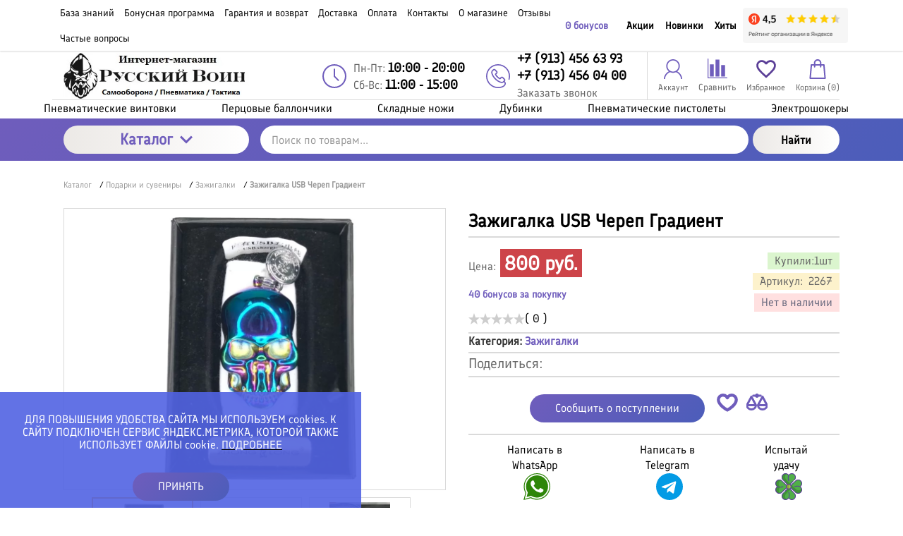

--- FILE ---
content_type: text/html; charset=utf-8
request_url: https://russvoin.ru/zajigalka-usb-cherep-gradient
body_size: 79731
content:
<!DOCTYPE html><html lang="zxx" prefix="og: //ogp.me/ns#"><head><link rel="apple-touch-icon" sizes="180x180" href="https://russvoin.ru/faicon/apple-touch-icon.png"><link rel="icon" type="image/png" sizes="32x32" href="https://russvoin.ru/faicon/favicon-32x32.png"><link rel="icon" type="image/png" sizes="16x16" href="https://russvoin.ru/faicon/favicon-16x16.png"><link rel="manifest" href="https://russvoin.ru/faicon/site.webmanifest"><link rel="mask-icon" href="https://russvoin.ru/faicon/safari-pinned-tab.svg" color="#003544"><link rel="shortcut icon" href="https://russvoin.ru/favicon.ico"><meta name="yandex-verification" content="574c477297c9dd52"><meta name="msapplication-TileColor" content="#00aba9"><meta name="msapplication-TileImage" content="https://russvoin.ru/faicon/mstile-144x144.png"><meta name="msapplication-config" content="https://russvoin.ru/faicon/browserconfig.xml"><meta name="theme-color" content="#ffffff"><meta name="format-detection" content="telephone=no"><meta name="viewport" content="width=device-width, initial-scale=1, maximum-scale=5"><meta name="apple-mobile-web-app-capable" content="yes"><meta name="apple-mobile-web-app-status-bar-style" content="black-translucent"><meta charset="UTF-8"><title>Зажигалка USB Череп Градиент купить в Новосибирске | Русский Воин</title><meta name="keywords" content="Сувенирные зажигалки купить, заказать, фото, каталог"><meta name="description" content="Зажигалка USB Череп Градиент продажа по России → На сайте Русский Воин всегда актуальные цены, отзывы, обзоры → Смотрите полезную информацию в описании"><meta property="og:title" content="Зажигалка USB Череп Градиент"><meta property="og:description" content="Электронная зажигалка Металлический корпус изделия; Яркая раскраска в цвете градиент; Работает за счет спирали накаливания; Зарядка производится от micro-USB; В комплекте идет кисточка, тряпочка, шнур micro-USB."><meta property="og:image" content="https://russvoin.ru/uploads/webp/uploads/product/3300/3311/zazhigalka-usb-cherep-gradient.webp"><meta property="og:type" content="website"><meta property="og:url" content="https://russvoin.ru/zajigalka-usb-cherep-gradient"><meta property="og:site_name" content="Интернет магазин Русский Воин"><meta property="og:image:width" content="800"><meta property="og:image:height" content="800"><meta name="DC.Title" content="Зажигалка USB Череп Градиент"><meta name="DC.Subject" content="Сувенирные зажигалки купить, заказать, фото, каталог"><meta name="DC.Description" content="Электронная зажигалка Металлический корпус изделия; Яркая раскраска в цвете градиент; Работает за счет спирали накаливания; Зарядка производится от micro-USB; В комплекте идет кисточка, тряпочка, шнур micro-USB."><meta name="DC.Type" content="InteractiveResource"><script type="text/javascript"> (function(m,e,t,r,i,k,a){ m[i]=m[i]||function(){(m[i].a=m[i].a||[]).push(arguments)}; m[i].l=1*new Date(); for (var j = 0; j < document.scripts.length; j++) {if (document.scripts[j].src === r) { return; }} k=e.createElement(t),a=e.getElementsByTagName(t)[0],k.async=1,k.src=r,a.parentNode.insertBefore(k,a) })(window, document,'script','https://mc.yandex.ru/metrika/tag.js', 'ym'); ym(49089271, 'init', {webvisor:true, clickmap:true, ecommerce:"dataLayer", accurateTrackBounce:true, trackLinks:true}); </script><noscript><div><img src="https://mc.yandex.ru/watch/49089271" style="position:absolute; left:-9999px;" alt="" /></div></noscript><link href="https://russvoin.ru/mg-core/script/standard/css/jquery.fancybox.css?rev=1724588450" rel="stylesheet" type="text/css"><link href="https://russvoin.ru/mg-templates/moguta/components/pagination/pagination.css?rev=1724588334" rel="stylesheet" type="text/css"><link href="https://russvoin.ru/mg-plugins/p4-youtube/css/public/style.css?rev=1724588334" rel="stylesheet" type="text/css"><link rel="stylesheet" href="https://russvoin.ru/mg-plugins//blog/css/style.css?rev=1724588334" type="text/css" /><link rel="stylesheet" href="https://russvoin.ru/mg-plugins/bonus-card/css/style.css?rev=1724760976" type="text/css" /><link rel="stylesheet" href="https://russvoin.ru/mg-templates/moguta/mg-plugins/mg-brand/css/brand.css?rev=1724588334" type="text/css" /><link rel="stylesheet" href="https://russvoin.ru/mg-templates/moguta/mg-plugins/mg-brand/css/owl.carousel.css?rev=1724588334" type="text/css" /><link rel="stylesheet" href="https://russvoin.ru/mg-plugins/faq/css/style.css?rev=1724588334" type="text/css" /><link rel="stylesheet" href="https://russvoin.ru/mg-plugins/mg-soc-icons/css/style.css?rev=1724588334" type="text/css" /><link rel="stylesheet" href="https://russvoin.ru/mg-plugins/scrolltop/css/style.css?rev=1724588334" type="text/css" /><link href="https://russvoin.ru/mg-plugins/comments/css/style.css?rev=1740382961" rel="stylesheet" type="text/css"><link rel="stylesheet" href="https://russvoin.ru/mg-plugins//news/css/anons.css?rev=1726743167" type="text/css" /><link rel="stylesheet" href="https://russvoin.ru/mg-templates/moguta/mg-plugins/back-ring/css/style.css?rev=1724588334" type="text/css" /><link rel="stylesheet" href="https://russvoin.ru/mg-plugins/p444-subscribe/css/style.css?rev=1724588334" type="text/css" /><link rel="stylesheet" href="https://russvoin.ru/mg-plugins//p6-chd-show-more/css/style.css?rev=1725453768" type="text/css" /><link rel="stylesheet" href="https://russvoin.ru/mg-plugins//trigger-guarantee/css/style.css?rev=1726822046" type="text/css" /><link rel="stylesheet" href="https://russvoin.ru/mg-plugins/site-block-editor/css/style.css?rev=1724588334" type="text/css" /><link rel="stylesheet" href="https://russvoin.ru/mg-plugins/mg-product-comments-rating2/css/rateit.css?rev=1724588334" type="text/css" /><link rel="stylesheet" href="https://russvoin.ru/mg-plugins/info-notice/css/style.css?rev=1724588334" type="text/css" /><link rel="stylesheet" href="https://russvoin.ru/mg-plugins/chd-manual2-relinking/css/style.css?rev=1724588334" type="text/css" /><link rel="stylesheet" href="https://russvoin.ru/mg-plugins//mg-slider-products/css/owl.carousel.min.css?rev=1728053672" /><link rel="stylesheet" href="https://russvoin.ru/mg-plugins//mg-slider-products/css/slider.css?rev=1729586848" /><link rel="stylesheet" href="https://russvoin.ru/mg-templates/moguta/components/catalog/item/item.css?rev=1724588334"><link rel="stylesheet" href="https://russvoin.ru/mg-templates/moguta/components/favorites/btns/btns.css?rev=1731696276"><link rel="stylesheet" href="https://russvoin.ru/mg-plugins/mg-cookie-panel/css/panel.css?rev=1747912769" type="text/css" /><link rel="stylesheet" type="text/css" href="https://russvoin.ru/mg-plugins/timer-sale/css/jquery.countdown.css?rev=1724588334"><link rel="stylesheet" href="https://russvoin.ru/mg-plugins/daily-product/css/TimeCircles.css?rev=1717856644" type="text/css" /><link rel="stylesheet" href="https://russvoin.ru/mg-plugins/daily-product/css/style.css?rev=1717856644" type="text/css" /><link rel="stylesheet" href="https://russvoin.ru/mg-templates/moguta/mg-plugins/breadcrumbs/css/style.css?rev=1724588334" type="text/css" /><link rel="stylesheet" href="https://russvoin.ru/mg-templates/moguta/lib/owlcarousel/owl.carousel.min.css?rev=1724588334"><link rel="stylesheet" href="https://russvoin.ru/mg-templates/moguta/lib/fancybox/jquery.fancybox.css?rev=1724588334"><link rel="stylesheet" href="https://russvoin.ru/mg-templates/moguta/components/product/images/images.css?rev=1740404977"><link rel="preload" as="image" href="https://russvoin.ru/uploads/webp/uploads/product/3300/3311/zazhigalka-usb-cherep-gradient.webp" fetchpriority="high"><link rel="stylesheet" href="https://russvoin.ru/mg-templates/moguta/components/product/code/code.css?rev=1724588334"><link rel="stylesheet" href="https://russvoin.ru/mg-templates/moguta/components/product/string-properties/string-properties.css?rev=1724588334"><link rel="stylesheet" href="https://russvoin.ru/mg-templates/moguta/components/product/storages/storages.css?rev=1724588334"><link rel="stylesheet" href="https://russvoin.ru/mg-templates/moguta/components/product/variants/variants.css?rev=1724588334"><link rel="stylesheet" href="https://russvoin.ru/mg-templates/moguta/components/tabs/tabs.css?rev=1724588334"><link rel="stylesheet" href="https://russvoin.ru/mg-templates/moguta/components/spoiler-from-cke-support/spoiler-from-cke-support.css?rev=1724588334"><link rel="stylesheet" href="https://russvoin.ru/mg-templates/moguta/components/catalog/carousel2/carousel2.css?rev=1740404216"><link rel="stylesheet" href="https://russvoin.ru/mg-templates/moguta/components/catalog/carousel/carousel.css?rev=1724588334"><link rel="stylesheet" href="https://russvoin.ru/mg-templates/moguta/components/product/variants/sizemap/sizemap.css?rev=1724588334"><link rel="stylesheet" href="https://russvoin.ru/mg-templates/moguta/components/ruletka/ruletka.css?rev=1740557313"><link rel="stylesheet" href="https://russvoin.ru/mg-templates/moguta/css/common.css?rev=1724588334"><link rel="stylesheet" href="https://russvoin.ru/mg-templates/moguta/css/layout.css?rev=1747641240"><link rel="stylesheet" href="https://russvoin.ru/mg-templates/moguta/css/grid.css?rev=1725477448"><link rel="stylesheet" href="https://russvoin.ru/mg-templates/moguta/css/animate.css?rev=1724588334"><link rel="stylesheet" href="https://russvoin.ru/mg-templates/moguta/css/font-awesome.min.css?rev=1726485874"><link rel="stylesheet" href="https://russvoin.ru/mg-templates/moguta/components/menu/pages/pages.css?rev=1724588334"><link rel="stylesheet" href="https://russvoin.ru/mg-templates/moguta/components/menu/groups/groups.css?rev=1724588334"><link rel="stylesheet" href="https://russvoin.ru/mg-templates/moguta/components/contacts/contacts.css?rev=1724588334"><link rel="stylesheet" href="https://russvoin.ru/mg-templates/moguta/components/auth/login/link/link.css?rev=1724588334"><link rel="stylesheet" href="https://russvoin.ru/mg-templates/moguta/components/compare/link/link.css?rev=1747648355"><link rel="stylesheet" href="https://russvoin.ru/mg-templates/moguta/components/compare/informer/informer.css?rev=1747829423"><link rel="stylesheet" href="https://russvoin.ru/mg-templates/moguta/components/favorites/link.css?rev=1747942519"><link rel="stylesheet" href="https://russvoin.ru/mg-templates/moguta/components/cart/small/small.css?rev=1724588334"><link rel="stylesheet" href="https://russvoin.ru/mg-templates/moguta/components/cart/cart.css?rev=1724588334"><link rel="stylesheet" href="https://russvoin.ru/mg-templates/moguta/components/modal/modal.css?rev=1724588334"><link rel="stylesheet" href="https://russvoin.ru/mg-templates/moguta/components/header/bottom/bottom.css?rev=1726830084"><link rel="stylesheet" href="https://russvoin.ru/mg-templates/moguta/components/header/bottom/tabs/tabs.css?rev=1726830589"><link rel="stylesheet" href="https://russvoin.ru/mg-templates/moguta/components/menu/categories/categories.css?rev=1724588334"><link rel="stylesheet" href="https://russvoin.ru/mg-templates/moguta/components/search/search.css?rev=1724588334"><link rel="stylesheet" href="https://russvoin.ru/mg-templates/moguta/components/menu/categories2/categories2.css?rev=1724588334"><link rel="stylesheet" href="https://russvoin.ru/mg-templates/moguta/components/contacts2/contacts2.css?rev=1724588334"><link rel="stylesheet" href="https://russvoin.ru/mg-templates/moguta/components/footer-social/footer-social.css?rev=1724588334"><link rel="stylesheet" href="https://russvoin.ru/mg-templates/moguta/components/footer-accordion/footer-accordion.css?rev=1724588334"><link rel="stylesheet" href="https://russvoin.ru/mg-templates/moguta/components/favorites/link2/link2.css?rev=1747829404"><link rel="stylesheet" href="https://russvoin.ru/mg-templates/moguta/css/style.css?rev=1747737662"><link href="https://russvoin.ru/mg-templates/moguta/css/colors.css?rev=1740576070" rel="stylesheet"><link href="https://russvoin.ru/mg-templates/moguta/css/user.css?rev=1747942580" rel="stylesheet"><link rel="canonical" href="https://russvoin.ru/zajigalka-usb-cherep-gradient"><script>(function(w,d,u){w.readyQ=[];w.bindReadyQ=[];function p(x,y){if(x=="ready"){w.bindReadyQ.push(y)}else{w.readyQ.push(x)}};var a={ready:p,bind:p};w.$=w.jQuery=function(f){if(f===d||f===u){return a}else{p(f)}}})(window,document)</script></head><script> jQuery(document).ready(function($) { function hasCartElement() { return $('.c-cart__small--text .countsht').length > 0; } function isCartEmpty() { const cartCountElement = $('.c-cart__small--text .countsht'); if(!hasCartElement()) return true; const cartCount = parseInt(cartCountElement.text()); return cartCount === 0 || isNaN(cartCount); } const cartNotifier = { originalTitle: document.title, originalFavicon: document.querySelector('link[rel="icon"]').href, redCartEmoji: '🛒', // Эмодзи красной корзины blinkInterval: null, startBlinking() { if (this.blinkInterval) clearInterval(this.blinkInterval); this.blinkInterval = setInterval(() => { document.title = document.title === this.originalTitle ? `${this.redCartEmoji} ${this.originalTitle}` // Добавляем эмодзи к заголовку : this.originalTitle; // Возвращаем оригинальный заголовок }, 600); }, stopBlinking() { clearInterval(this.blinkInterval); document.title = this.originalTitle; // Возвращаем оригинальный заголовок } }; function handleVisibilityChange() { if (document.hidden && !isCartEmpty()) { cartNotifier.startBlinking(); } else { cartNotifier.stopBlinking(); } } function initCartNotifier() { if (!isCartEmpty()) { document.addEventListener('visibilitychange', handleVisibilityChange); } const observer = new MutationObserver(mutations => { let cartWasEmpty = isCartEmpty(); mutations.forEach(mutation => { if (mutation.type ==='characterData' || mutation.type ==='childList') { const currentCartEmpty = isCartEmpty(); if (currentCartEmpty && !cartWasEmpty) { cartNotifier.stopBlinking(); } else if (!currentCartEmpty && cartWasEmpty) { cartNotifier.startBlinking(); } cartWasEmpty = currentCartEmpty; } }); }); const cartCountElement = document.querySelector('.c-cart__small--text .countsht'); if (cartCountElement) { observer.observe(cartCountElement, { characterData: true, childList: true, subtree: true }); } } initCartNotifier(); }); </script><body class="l-body l-body__noindex l-body__product" style="background: url(https://russvoin.ru/mg-admin/design/images/bg_textures/bg_2.png);"><svg xmlns="http://www.w3.org/2000/svg" style="display: none"><symbol id="icon--arrow-left" viewBox="0 0 512 512"><path d="M354.1 512l59.8-59.7L217.6 256 413.9 59.7 354.1 0l-256 256"></path></symbol><symbol id="plane-paper-icon" viewBox="0 0 452.84 452.84"><path d="m449.483 190.4.001-.001-57.824-38.335V23.93a7.5 7.5 0 0 0-7.5-7.5H68.67a7.5 7.5 0 0 0-7.5 7.5v128.143L3.356 190.399l.001.002A7.49 7.49 0 0 0 0 196.65v232.26a7.5 7.5 0 0 0 7.5 7.5h437.84a7.5 7.5 0 0 0 7.5-7.5V196.65a7.493 7.493 0 0 0-3.357-6.25zM61.17 216.629 37.645 204.15H61.17v12.479zM15 209.118l172.475 91.49L15 414.935V209.118zm211.417 83.671L420.454 421.41H32.381l194.036-128.621zm38.945 7.82 172.477-91.491v205.821l-172.477-114.33zM391.66 204.15h23.536l-23.536 12.484V204.15zm28.794-15H391.66v-19.09l28.794 19.09zM376.66 31.43v193.161l-125.527 66.586-20.573-13.637a7.499 7.499 0 0 0-8.287 0l-20.57 13.635L76.17 224.586V31.43h300.49zM61.17 189.15H32.388l28.782-19.08v19.08z" /><path d="M226.415 213.671h59.754a7.5 7.5 0 0 0 0-15h-59.754c-28.813 0-52.254-23.441-52.254-52.254v-2.213c0-28.813 23.441-52.254 52.254-52.254s52.254 23.441 52.254 52.254v5.533c0 6.237-5.074 11.312-11.312 11.312s-11.312-5.074-11.312-11.312v-10.512c0-17.864-14.533-32.398-32.397-32.398s-32.397 14.533-32.397 32.398c0 17.864 14.533 32.397 32.397 32.397 8.169 0 15.636-3.045 21.34-8.052 4.644 7.483 12.932 12.478 22.369 12.478 14.508 0 26.312-11.803 26.312-26.312v-5.533c0-37.084-30.17-67.254-67.254-67.254s-67.254 30.17-67.254 67.254v2.213c0 37.085 30.17 67.255 67.254 67.255zm-2.767-57.049c-9.593 0-17.397-7.804-17.397-17.397s7.805-17.398 17.397-17.398 17.397 7.805 17.397 17.398-7.804 17.397-17.397 17.397z" /></symbol><symbol id="icon--arrow-right" viewBox="0 0 512 512"><path d="M157.9 0L98.1 59.7 294.4 256 98.1 452.3l59.8 59.7 256-256"></path></symbol><symbol id="icon--arrow-top" viewBox="0 0 512 512"><path d="M0 354.1l59.7 59.8L256 217.6l196.3 196.3 59.7-59.8-256-256"></path></symbol><symbol id="icon--arrow-down" viewBox="0 0 512 512"><path d="M512 157.9l-59.7-59.8L256 294.4 59.7 98.1 0 157.9l256 256"></path></symbol><symbol id="mdi-chevron-down" viewBox="0 0 24 24"><path d="m7.41 8.58 4.59 4.59 4.59-4.59 1.41 1.42-6 6-6-6z" /></symbol><symbol id="mdi-chevron-right" viewBox="0 0 24 24"><path d="m8.59 16.58 4.58-4.58-4.58-4.59 1.41-1.41 6 6-6 6z" /></symbol><symbol id="icon--compare" viewBox="0 0 512 512"><path d="M499.9 487.6H24.5V12.2C24.5 5.7 19.1 0 12.2 0S0 5.3 0 12.2v487.6c0 6.5 5.3 12.2 12.2 12.2h487.6c6.5 0 12.2-5.3 12.2-12.2.1-6.4-5.2-12.2-12.1-12.2z"></path><path d="M59.8 151.2h102v313h-102v-313zm145-121.9h102v434.9h-102V29.3zM350 168.2h102V464H350V168.2z"></path></symbol><symbol id="icon--user" viewBox="0 0 512 512"><path d="M364.7 314.2C405.6 282 432 232.1 432 176 432 78.8 353.2 0 256 0S80 78.8 80 176c0 56.1 26.4 106 67.3 138.2C73.9 351.6 22.3 425.5 16.6 512h32c6.2-81 58.8-148.9 131.3-177.5 23 11.1 48.8 17.5 76 17.5 27.3 0 53-6.4 76-17.5C404.5 363.1 457.2 431 463.4 512h32c-5.7-86.5-57.3-160.4-130.7-197.8zM256 320c-79.5 0-144-64.5-144-144S176.5 32 256 32s144 64.5 144 144-64.5 144-144 144z"></path></symbol><symbol id="icon--time" viewBox="0 0 512 512"><path d="M491.6 156.3c-27-62.9-72.9-108.7-136.3-135.8C323.5 7.1 290.3.1 255.6.1s-67.7 6.8-99.4 20.4c-62.9 27-109 72.7-136 135.8C6.6 187.9 0 221 0 255.7s6.6 68.1 20.2 99.7c27 63 73.1 109 136 136 31.7 13.6 64.7 20.4 99.4 20.4s67.9-6.9 99.7-20.4c63.5-27.1 109.3-73.1 136.3-136 13.6-31.7 20.4-64.9 20.4-99.7 0-34.7-6.8-67.7-20.4-99.4zm-40.9 212.5c-20.1 34.5-47.6 61.8-82.3 82-34.5 20.1-72.2 30.2-112.8 30.2-30.5 0-59.6-5.9-87.3-17.9-27.7-12-51.6-27.9-71.7-47.9-20-20-36-44.2-47.9-71.9-11.9-27.7-17.6-57.1-17.6-87.6 0-40.6 10-78.2 30-112.5 20.1-34.5 47.6-61.9 82-82C177.5 41 215 30.9 255.6 30.9c40.6 0 78.3 10.1 112.8 30.2 34.7 20.2 62.1 47.6 82.3 82 20.2 34.4 30.2 71.9 30.2 112.5 0 40.7-10 78.5-30.2 113.2z"></path><path d="M271.8 253.5v-145c0-8.7-7.6-15.7-16.2-15.7-8.1 0-15.4 7-15.4 15.7v147.2c0 .3.6 1.4.6 2.2-.6 5 .8 9.2 4.2 12.6l83.7 83.7c5.6 5.6 16 5.6 21.6 0 6.4-6.4 6-15.8 0-21.8l-78.5-78.9z"></path></symbol><symbol id="icon--phone" viewBox="0 0 512 512"><path d="M436.9 75c-48.3-48.3-112.6-75-181-75S123.3 26.7 75 75 0 187.6 0 256s26.6 132.6 75 181 112.6 75 181 75c39.7 0 75.9-7.4 104.7-21.2 27.3-13.2 47.1-32 55.8-53 10.4-25.2 4.5-51.4-16.1-72l-.7-.7c.3-.4.7-.7 1.1-1.1 14.7-15.5 14.7-35.8-.2-50.8L364 276.7c-7.2-7.4-15.8-11.4-25-11.4s-17.9 3.9-25.3 11.3l-19 19c-.9-.5-1.8-.9-2.7-1.4-2.3-1.2-4.4-2.2-6.2-3.4-19.3-12.2-36.8-28.2-53.5-48.8-7.4-9.3-12.4-17.2-16.2-25 4.7-4.4 9.2-9 13.5-13.4 1.8-1.9 3.7-3.7 5.6-5.6 15.5-15.5 15.5-35.5 0-51l-18-18c-2.1-2.1-4.1-4.1-6.1-6.2-4-4.1-8.1-8.3-12.5-12.4-7.2-7.1-15.7-10.7-24.8-10.7-9.1 0-17.7 3.7-25.1 10.7l-.2.2-22.6 22.6c-9.1 9.1-14.3 20.2-15.4 33.1-1.6 20 4.2 38.6 8.7 50.7 10.8 29.3 27.1 56.5 51.2 85.5 29.3 35 64.6 62.7 104.9 82.2 15.5 7.4 36.2 16 59.6 17.6 1.5.1 2.9.1 4.4.1 16.3 0 30.1-5.9 40.9-17.6l.4-.4c.3-.4.7-.8 1.2-1.3l.6.6c13.5 13.5 17.2 28.9 10.6 44.6-12.1 28.8-59.2 58.2-137.1 58.2-127.2.2-230.6-103.3-230.6-230.5S128.7 25.3 255.9 25.3 486.6 128.8 486.6 256c0 21-2.8 41.6-8.3 61.5-1.9 6.7 2.1 13.7 8.8 15.6s13.7-2.1 15.6-8.8c6.1-22.1 9.3-45.1 9.3-68.3-.1-68.4-26.8-132.6-75.1-181zm-75.4 292.8c-6 6.4-12.7 9.3-22.1 9.3-.9 0-1.9 0-2.8-.1-19-1.3-36.9-8.7-50.2-15.2-37-17.9-69.4-43.3-96.4-75.5-22.2-26.8-37.1-51.5-47-78-5.9-16-8.1-28.2-7.3-39.8.6-6.8 3.2-12.4 8.1-17.3l22.6-22.5c1.8-1.7 4.5-3.7 7.5-3.7s5.5 1.9 7.1 3.6l.3.3c4 3.7 7.8 7.6 11.8 11.7 2.1 2.1 4.2 4.3 6.3 6.4l18 18c5.6 5.6 5.6 9.7 0 15.3l-5.7 5.7c-5.6 5.6-10.7 11-16.4 16-.2.1-.3.3-.5.5-7.9 7.9-5.2 16.1-4.3 18.9.1.3.2.5.3.8 4.8 11.7 11.6 22.6 21.9 35.7l.1.1c18.5 22.9 38 40.6 59.6 54.2 2.8 1.8 5.7 3.3 8.4 4.6 2.3 1.2 4.4 2.2 6.2 3.4.3.2.7.4 1.2.6 2.7 1.4 5.5 2 8.2 2 4.6 0 9-1.9 12.6-5.7l22.6-22.6c1.8-1.8 4.4-3.9 7.4-3.9 2.7 0 5.3 2 6.8 3.7l.2.2 36.4 36.4c5.2 5.2 5.2 9.9-.2 15.5l-.1.1c-2.4 2.6-5.1 5.2-7.9 7.9-4.1 4.1-8.5 8.4-12.7 13.4z"></path></symbol><symbol id="icon--cart" viewBox="0 0 512 512"><path d="M467.6 490.6l-31.2-347c-.9-9.5-8.8-16.7-18.3-16.7h-64.2v-29C353.9 43.9 310 0 256 0s-97.9 43.9-97.9 97.9v29H93.8c-9.5 0-17.5 7.3-18.3 16.7L44.2 492c-.5 5.1 1.3 10.2 4.7 14 3.5 3.8 8.4 6 13.6 6h387c10.2 0 18.4-8.2 18.4-18.4 0-1-.1-2-.3-3zM194.8 97.9c0-33.7 27.4-61.2 61.2-61.2 33.7 0 61.2 27.4 61.2 61.2v29H194.8v-29zM82.6 475.2l28-311.6h47.5v32.9c0 10.1 8.2 18.4 18.4 18.4s18.4-8.2 18.4-18.4v-32.9h122.4v32.9c0 10.1 8.2 18.4 18.4 18.4s18.4-8.2 18.4-18.4v-32.9h47.4l28 311.6H82.6z"></path></symbol><symbol id="icon--close" viewBox="0 0 512 512"><path d="M31.142.026L511.97 480.854l-31.183 31.183L-.04 31.21z"></path><path d="M480.858.026L512.04 31.21 31.214 512.036.03 480.854z"></path></symbol><symbol id="icon--remove" viewBox="0 0 512 512"><path d="M487.6 88.3c-2-2-4.6-3-7.7-3h-103l-23.3-55.7c-3.3-8.2-9.3-15.2-18-21-8.7-5.7-17.5-8.6-26.4-8.6H202.6c-8.9 0-17.7 2.9-26.3 8.7-8.7 5.8-14.7 12.8-18 21l-23.4 55.6h-103c-3.1 0-5.7 1-7.7 3s-3 4.6-3 7.7v21.3c0 3.1 1 5.7 3 7.7s4.6 3 7.7 3h32v317.3c0 18.5 5.2 34.2 15.7 47.2 10.4 13 23 19.5 37.7 19.5h277.3c14.7 0 27.2-6.7 37.7-20.2 10.4-13.5 15.7-29.4 15.7-47.8V128h32c3.1 0 5.7-1 7.7-3s3-4.6 3-7.7V96c-.1-3.1-1.1-5.7-3.1-7.7zm-289.9-42c1.6-2 3.4-3.2 5.7-3.7H309c2.2.4 4.1 1.7 5.7 3.7l16 39H181.3l16.4-39zM405.2 444c0 4.9-.8 9.4-2.3 13.5-1.6 4.1-3.2 7.1-4.8 9-1.7 1.9-2.8 2.8-3.5 2.8H117.2c-.7 0-1.8-.9-3.5-2.8s-3.3-4.9-4.8-9c-1.6-4.1-2.3-8.6-2.3-13.5V128h298.7l-.1 316z"></path><path d="M159.9 405.3h21.3c3.1 0 5.7-1 7.7-3s3-4.6 3-7.7v-192c0-3.1-1-5.7-3-7.7s-4.6-3-7.7-3h-21.3c-3.1 0-5.7 1-7.7 3s-3 4.6-3 7.7v192c0 3.1 1 5.7 3 7.7s4.7 3 7.7 3zm85.4 0h21.3c3.1 0 5.7-1 7.7-3s3-4.6 3-7.7v-192c0-3.1-1-5.7-3-7.7s-4.6-3-7.7-3h-21.3c-3.1 0-5.7 1-7.7 3s-3 4.6-3 7.7v192c0 3.1 1 5.7 3 7.7 2.1 2 4.6 3 7.7 3zm85.3 0h21.3c3.1 0 5.7-1 7.7-3s3-4.6 3-7.7v-192c0-3.1-1-5.7-3-7.7s-4.6-3-7.7-3h-21.3c-3.1 0-5.7 1-7.7 3s-3 4.6-3 7.7v192c0 3.1 1 5.7 3 7.7s4.6 3 7.7 3z"></path></symbol><symbol id="icon--nav" viewBox="0 0 512 512"><path d="M0 426.7h512v-56.9H0v56.9zm0-142.3h512v-56.9H0v56.9zM0 85.3v56.9h512V85.3H0z"></path></symbol><symbol id="icon--search" viewBox="0 0 512 512"><path d="M480.9 486.3L407.7 389c65.3-60.4 91-156.7 57.2-244.9-44.3-115.7-174-173.5-289.7-129.2S1.7 189 46 304.7s174 173.5 289.7 129.2c13.5-5.2 26.1-11.6 38-19l72.9 97.1 34.3-25.7zM320.5 394c-93.7 35.8-198.7-11-234.6-104.6s11-198.7 104.6-234.6 198.7 10.9 234.6 104.6C461 253 414.2 358.1 320.5 394z"></path></symbol><symbol id="icon--email" viewBox="0 0 512 512"><path d="M503.4 267.4c4.7 0 8.6-3.9 8.6-8.7V117.8c0-12.5-5.1-24.1-14.5-32.7-.1-.1-.3-.2-.5-.3-8.4-7.6-19.2-11.7-30.6-11.7h-421c-11.5 0-22.4 4.2-30.7 11.8h-.1C5.3 93.5 0 105.5 0 117.8V394c0 24.7 20.4 44.8 45.4 44.8h421c25.1 0 45.5-20.1 45.5-44.8v-62.2c0-4.8-3.8-8.7-8.6-8.7-4.7 0-8.6 3.9-8.6 8.7V394c0 15.1-12.7 27.3-28.4 27.3h-421C29.7 421.3 17 409 17 394V117.8c0-5.4 1.7-10.4 4.7-14.8l190.8 133.3c13 9 28.2 13.6 43.4 13.6s30.4-4.5 43.4-13.6l191-133.1c2.9 4.3 4.5 9.4 4.5 14.6v140.9c.1 4.8 3.9 8.7 8.6 8.7zm-213.8-45.5c-20.2 14-47.2 14-67.4 0L36.3 92c2.9-.9 6-1.4 9.1-1.4h421c3.2 0 6.4.5 9.4 1.5L289.6 221.9z"></path></symbol><symbol id="icon--grid" viewBox="0 0 512 512"><path d="M131.3,305.8c0,8.8-7.1,15.9-15.9,15.9H15.9c-8.8,0-15.9-7.1-15.9-15.9v-99.6c0-8.8,7.1-15.9,15.9-15.9 h99.6c8.8,0,15.9,7.1,15.9,15.9C131.3,206.2,131.3,305.8,131.3,305.8z"></path><path d="M512,305.8c0,8.8-7.1,15.9-15.9,15.9h-99.6c-8.8,0-15.9-7.1-15.9-15.9v-99.6c0-8.8,7.1-15.9,15.9-15.9 h99.6c8.8,0,15.9,7.1,15.9,15.9V305.8z"></path><path d="M305.8,2.6h-99.6c-8.8,0-15.9,7.1-15.9,15.9V118c0,8.8,7.1,15.9,15.9,15.9h99.6c8.8,0,15.9-7.1,15.9-15.9 V18.5C321.7,9.7,314.6,2.6,305.8,2.6z"></path><path d="M115.4,2.6H15.9C7.1,2.6,0,9.7,0,18.5V118c0,8.8,7.1,15.9,15.9,15.9h99.6c8.8,0,15.9-7.1,15.9-15.9V18.5 C131.3,9.7,124.2,2.6,115.4,2.6z"></path><path d="M496.1,2.6h-99.5c-8.8,0-15.9,7.1-15.9,15.9V118c0,8.8,7.1,15.9,15.9,15.9h99.5c8.8,0,15.9-7.1,15.9-15.9 V18.5C512,9.7,504.9,2.6,496.1,2.6z"></path><path d="M305.8,190.3h-99.6c-8.8,0-15.9,7.1-15.9,15.9v99.6c0,8.8,7.1,15.9,15.9,15.9h99.6 c8.8,0,15.9-7.1,15.9-15.9v-99.6C321.7,197.4,314.6,190.3,305.8,190.3z"></path><path d="M305.8,378.1h-99.6c-8.8,0-15.9,7.1-15.9,15.9v99.6c0,8.8,7.1,15.9,15.9,15.9h99.6 c8.8,0,15.9-7.1,15.9-15.9V394C321.7,385.2,314.6,378.1,305.8,378.1z"></path><path d="M131.3,493.5c0,8.8-7.1,15.9-15.9,15.9H15.9c-8.8,0-15.9-7.1-15.9-15.9V394c0-8.8,7.1-15.9,15.9-15.9 h99.6c8.8,0,15.9,7.1,15.9,15.9C131.3,394,131.3,493.5,131.3,493.5z"></path><path d="M512,493.5c0,8.8-7.1,15.9-15.9,15.9h-99.6c-8.8,0-15.9-7.1-15.9-15.9V394c0-8.8,7.1-15.9,15.9-15.9h99.6 c8.8,0,15.9,7.1,15.9,15.9V493.5z"></path></symbol><symbol id="icon--list" viewBox="0 0 512 512"><path d="M495.5,9.8H16.5C7.4,9.8,0,17.2,0,26.3v73.5c0,9.1,7.4,16.5,16.5,16.5h478.9c9.1,0,16.5-7.4,16.5-16.5 V26.3C512,17.2,504.6,9.8,495.5,9.8z"></path><path d="M495.5,202.8H16.5c-9.1,0-16.5,7.4-16.5,16.5v73.5c0,9.1,7.4,16.5,16.5,16.5h478.9 c9.1,0,16.5-7.4,16.5-16.5v-73.5C512,210.2,504.6,202.8,495.5,202.8z"></path><path d="M495.5,395.8H16.5c-9.1,0-16.5,7.4-16.5,16.5v73.5c0,9.1,7.4,16.5,16.5,16.5h478.9 c9.1,0,16.5-7.4,16.5-16.5v-73.5C512,403.2,504.6,395.8,495.5,395.8z"></path></symbol><symbol id="icon--filter" viewBox="0 0 512 512"><path d="M509.8 14.5C505.7 5.1 498.5.3 488.4.3H23.6C13.4.4 6.3 5.1 2.2 14.5-1.9 24.5-.2 32.9 7.3 40l179 179v176.5c0 6.3 2.3 11.7 6.9 16.3l92.9 92.9c4.4 4.6 9.8 6.9 16.3 6.9 2.9 0 5.9-.6 9.1-1.8 9.4-4.1 14.2-11.3 14.2-21.4V219l179-179c7.5-7.1 9.2-15.5 5.1-25.5z"></path></symbol><symbol id="icon--download" viewBox="0 0 512 512"><path d="M512,368.7v87.1c0,7.9-1.1,14.3-6.6,19.8c-5.5,5.5-10.5,8-18.4,8H27.7c-7.9,0-14.3-2.5-19.7-8c-5.5-5.5-8-11.9-8-19.8 v-87.1c0-7.9,2.4-14.1,7.9-19.6c5.5-5.5,11.9-7.8,19.7-7.8h147.9l39.9,42c11.4,11,24.8,16.3,40.1,16.3s28.8-5.1,40.1-16.2 l40.2-42.1h151.2c7.9,0,12.9,2.3,18.4,7.8C510.9,354.6,512,360.8,512,368.7z M405.3,182.8c3.4,8.1,1.9,15.2-4.2,20.9L268.9,346.1 c-3.6,3.7-8,5.7-13.3,5.7c-5.3,0-9.8-1.9-13.3-5.6L110.1,204c-6.1-5.7-7.5-13.2-4.2-21.2c3.4-7.7,9.1-12.1,17.4-12.1h75.8V46.2 c0-5.1,1.8-9,5.5-12.7c3.8-3.8,8.1-5,13.2-5h75.5c5.2,0,9.9,1.3,13.6,5c3.8,3.7,5.9,7.6,5.9,12.7v124.5h75 C396.1,170.7,401.9,175.1,405.3,182.8z M382.3,440.7c3.7-3.7,5.6-8.2,5.6-13.3c0-5.1-1.9-9.6-5.6-13.3c-3.8-3.8-8.2-5.6-13.3-5.6 c-5.1,0-9.6,1.8-13.3,5.6c-3.7,3.7-5.6,8.2-5.6,13.3c0,5.1,1.9,9.5,5.6,13.3c3.8,3.7,8.2,5.6,13.3,5.6 C374.1,446.3,378.5,444.5,382.3,440.7z M457.8,440.7c3.8-3.7,5.6-8.2,5.6-13.3c0-5.1-1.8-9.6-5.6-13.3c-3.7-3.8-8.2-5.6-13.3-5.6 c-5.1,0-9.6,1.8-13.3,5.6c-3.8,3.7-5.6,8.2-5.6,13.3c0,5.1,1.8,9.5,5.6,13.3c3.8,3.8,8.2,5.6,13.3,5.6 C449.6,446.3,454.1,444.5,457.8,440.7z"></path></symbol><symbol id="icon--check" viewBox="0 0 512 512"><path d="M469.3 64L170.7 341.3l-128-106.6L0 256l170.7 192L512 85.3"></path></symbol><symbol id="icon--flag" viewBox="0 0 512 512"><path d="M62.38 38.1C55.25 31 46.63 27.4 36.55 27.4c-10.1 0-18.7 3.58-25.84 10.7C3.58 45.26 0 53.88 0 63.96c0 13.7 6.1 24.18 18.27 31.4v361.46c0 2.48.9 4.63 2.72 6.43 1.8 1.8 3.93 2.7 6.4 2.7H45.7c2.47 0 4.6-.88 6.42-2.7 1.8-1.8 2.7-3.95 2.7-6.42V95.37c12.2-7.24 18.3-17.7 18.3-31.4-.02-10.1-3.58-18.7-10.72-25.85zM487.93 69.39c-3.62-3.63-7.9-5.44-12.85-5.44-2.47 0-7.66 2-15.56 6s-16.27 8.47-25.12 13.4c-8.85 4.96-19.33 9.43-31.4 13.43-12.1 4-23.28 6-33.55 6-9.52 0-17.9-1.82-25.13-5.44-23.98-11.23-44.82-19.6-62.52-25.12-17.7-5.52-36.74-8.28-57.1-8.28-35.22 0-75.28 11.42-120.2 34.26-11.04 5.52-18.56 9.6-22.56 12.27-5.9 4.37-8.85 9.6-8.85 15.7v211.84c0 4.95 1.8 9.23 5.42 12.85 3.6 3.6 7.9 5.4 12.84 5.4 3.05 0 6.18-.84 9.42-2.55 51.78-27.8 95.93-41.7 132.48-41.7 13.9 0 27.45 2.1 40.68 6.3 13.23 4.18 24.22 8.75 32.97 13.7 8.77 4.94 19.1 9.5 31 13.7 11.9 4.18 23.64 6.28 35.25 6.28 29.32 0 64.44-11.04 105.35-33.12 5.15-2.65 8.9-5.27 11.28-7.84 2.38-2.57 3.57-6.23 3.57-11V82.24c0-4.95-1.8-9.23-5.42-12.84z"></path></symbol><symbol id="icon--currency" viewBox="4 3 24 24"><path style=" " d="M 19.53125 1.53125 L 14.25 4.40625 L 5.5 9.1875 L 0.21875 12.09375 L 2.5 16.21875 L 2.5 13 C 2.5 12.171875 3.171875 11.5 4 11.5 L 4.8125 11.5 L 4.84375 11.375 L 16.4375 5.03125 L 17.3125 5.28125 C 17.335938 5.359375 17.363281 5.453125 17.40625 5.53125 C 17.75 6.160156 18.527344 6.40625 19.15625 6.0625 C 19.230469 6.019531 19.28125 5.929688 19.34375 5.875 L 20.25 6.15625 L 22.25 9.8125 L 22 10.71875 C 21.921875 10.742188 21.828125 10.738281 21.75 10.78125 C 21.457031 10.941406 21.257813 11.210938 21.15625 11.5 L 25 11.5 L 22.40625 6.78125 Z M 18.4375 8.09375 C 17.847656 8.214844 17.40625 8.75 17.40625 9.375 C 17.40625 10.089844 17.972656 10.6875 18.6875 10.6875 C 19.402344 10.6875 20 10.089844 20 9.375 C 20 8.660156 19.402344 8.09375 18.6875 8.09375 C 18.597656 8.09375 18.523438 8.078125 18.4375 8.09375 Z M 13.5625 8.96875 C 12.835938 8.945313 12.089844 9.109375 11.375 9.5 C 10.503906 9.976563 9.851563 10.703125 9.5 11.5 L 16.75 11.5 C 16.691406 11.195313 16.589844 10.90625 16.4375 10.625 C 15.871094 9.589844 14.773438 9.003906 13.5625 8.96875 Z M 4 13 L 4 26 L 26 26 L 26 13 Z M 8.40625 14.59375 L 21.59375 14.59375 L 22.25 15.25 C 22.234375 15.332031 22.1875 15.410156 22.1875 15.5 C 22.1875 16.21875 22.78125 16.8125 23.5 16.8125 C 23.589844 16.8125 23.667969 16.765625 23.75 16.75 L 24.40625 17.40625 L 24.40625 21.59375 L 23.75 22.25 C 23.667969 22.234375 23.589844 22.1875 23.5 22.1875 C 22.78125 22.1875 22.1875 22.78125 22.1875 23.5 C 22.1875 23.589844 22.234375 23.667969 22.25 23.75 L 21.59375 24.40625 L 8.40625 24.40625 L 7.75 23.75 C 7.765625 23.667969 7.8125 23.589844 7.8125 23.5 C 7.8125 22.78125 7.21875 22.1875 6.5 22.1875 C 6.410156 22.1875 6.332031 22.234375 6.25 22.25 L 5.59375 21.59375 L 5.59375 17.40625 L 6.25 16.75 C 6.332031 16.765625 6.410156 16.8125 6.5 16.8125 C 7.21875 16.8125 7.8125 16.21875 7.8125 15.5 C 7.8125 15.410156 7.765625 15.332031 7.75 15.25 Z M 15 16.09375 C 12.832031 16.09375 11.0625 17.613281 11.0625 19.5 C 11.0625 21.386719 12.832031 22.90625 15 22.90625 C 17.167969 22.90625 18.9375 21.386719 18.9375 19.5 C 18.9375 17.613281 17.167969 16.09375 15 16.09375 Z M 8.5 18.1875 C 7.785156 18.1875 7.1875 18.785156 7.1875 19.5 C 7.1875 20.214844 7.785156 20.8125 8.5 20.8125 C 9.214844 20.8125 9.8125 20.214844 9.8125 19.5 C 9.8125 18.785156 9.214844 18.1875 8.5 18.1875 Z M 21.5 18.1875 C 20.78125 18.1875 20.1875 18.78125 20.1875 19.5 C 20.1875 20.21875 20.78125 20.8125 21.5 20.8125 C 22.21875 20.8125 22.8125 20.21875 22.8125 19.5 C 22.8125 18.78125 22.21875 18.1875 21.5 18.1875 Z "></path></symbol><symbol xmlns="http://www.w3.org/2000/svg" id="icon_favorites" viewBox="0 0 21 19"><path stroke="currentColor" stroke-width="2" d="M18.5 2.7c-1-1.1-2.3-1.7-3.8-1.7-1.1 0-2.1.3-3 1-.4.3-.9.8-1.2 1.3-.4-.5-.8-.9-1.2-1.3-.9-.7-1.9-1-3-1-1.5 0-2.8.6-3.8 1.7-1 1-1.5 2.5-1.5 4 0 1.6.6 3.1 1.9 4.7 1.2 1.4 2.8 2.8 4.7 4.5.7.5 1.4 1.1 2.2 1.8.2.2.5.3.7.3.3 0 .5-.1.7-.3.8-.7 1.5-1.3 2.2-1.9 1.9-1.6 3.6-3.1 4.7-4.5 1.3-1.6 1.9-3 1.9-4.7 0-1.4-.5-2.9-1.5-3.9z" /></symbol><symbol id="icon_favorites_remove" viewBox="0 0 512 512" style="enable-background:new 0 0 510 510;" xml:space="preserve"><path d="M462.3 62.6C407.5 15.9 326 24.3 275.7 76.2L256 96.5l-19.7-20.3C186.1 24.3 104.5 15.9 49.7 62.6c-62.8 53.6-66.1 149.8-9.9 207.9l193.5 199.8c12.5 12.9 32.8 12.9 45.3 0l193.5-199.8c56.3-58.1 53-154.3-9.8-207.9z"></path></symbol><symbol xmlns="http://www.w3.org/2000/svg" fill="none" viewBox="0 0 24 17" id="icon-favorites-active"><path d="M15.45 1.695a5.22 5.22 0 00-3.368-1.65 5.128 5.128 0 00-3.57 1.073A5.108 5.108 0 004.744.034C3.404.192 2.17.882 1.291 1.966a5.873 5.873 0 00-1.287 3.91 5.822 5.822 0 001.57 3.793l5.28 5.61c.443.462 1.038.721 1.658.721.62 0 1.216-.259 1.658-.72l5.28-5.611C16.443 8.609 17 7.176 17 5.682c0-1.494-.557-2.927-1.55-3.987zm-1.199 6.73l-5.28 5.6a.614.614 0 01-.918 0l-5.28-5.628a3.996 3.996 0 01-1.04-2.706c0-1.012.374-1.983 1.04-2.706a3.526 3.526 0 012.551-1.11c.955 0 1.871.398 2.55 1.11a.85.85 0 00.277.197.808.808 0 00.931-.197 3.526 3.526 0 012.55-1.11c.956 0 1.872.398 2.551 1.11a3.99 3.99 0 011.075 2.691 4.001 4.001 0 01-1.007 2.721v.027z" fill="#13D154" /><path d="M7.6 8.894l.69.703-.69-.703c-.8.784-.8 2.016 0 2.8l3.8 3.726c.362.355.806.58 1.4.58.594 0 1.038-.225 1.4-.58l8.2-8.04c.8-.783.8-2.016 0-2.8a1.98 1.98 0 00-2.8 0l-6.8 6.667-2.4-2.353a1.98 1.98 0 00-2.8 0z" fill="#13D154" stroke="#fff" stroke-width="2" /></symbol><symbol id="icon__favorites2" viewBox="0 0 134 123"><g transform="translate(0,123) scale(0.1,-0.1)" stroke="none"><path d="M252 1210 c-83 -28 -156 -89 -199 -166 -75 -137 -57 -306 50 -466 51 -76 266 -299 440 -455 l127 -115 128 115 c173 156 388 379 439 455 107 160 125 329 50 466 -111 202 -372 244 -569 93 l-48 -37 -47 37 c-115 87 -247 113 -371 73z m223 -139 c54 -24 100 -64 115 -101 12 -29 14 -30 80 -30 66 0 68 1 80 30 28 68 130 124 225 123 133 -1 225 -94 225 -227 0 -73 -22 -136 -78 -220 -46 -69 -231 -262 -375 -390 l-77 -68 -77 68 c-144 128 -329 321 -375 390 -56 84 -78 147 -78 220 0 176 167 278 335 205z"></path></g></symbol><symbol id="icon--compare2" stroke="color: var(--main-color);" viewBox="0 0 40 30" xmlns="http://www.w3.org/2000/svg"><path d="M19 21C19 20.8 19 20.7 18.9 20.5L10.4 4.5C10 3.9 9 3.9 8.6 4.5L0.1 20.5C0 20.7 0 20.8 0 21C0 25.9 4.3 30 9.5 30C14.7 30 19 26 19 21ZM9.5 7.1L16.3 20H2.7L9.5 7.1ZM9.5 28C5.7 28 2.6 25.4 2.1 22H16.9C16.4 25.4 13.3 28 9.5 28Z"></path><path d="M40 21C40 20.8 40 20.7 39.9 20.5L31.4 4.5C31.1 3.8 30 3.8 29.6 4.5L21.1 20.5C21 20.7 21 20.8 21 21C21 25.9 25.3 30 30.5 30C35.7 30 40 26 40 21ZM30.5 7.1L37.3 20H23.7L30.5 7.1ZM30.5 28C26.7 28 23.6 25.4 23.1 22H37.9C37.4 25.4 34.3 28 30.5 28Z"></path><path d="M22.8 4H27C27.6 4 28 3.6 28 3C28 2.4 27.6 2 27 2H22.8C22.4 0.8 21.3 0 20 0C18.7 0 17.6 0.8 17.2 2H13C12.4 2 12 2.4 12 3C12 3.6 12.4 4 13 4H17.2C17.6 5.2 18.7 6 20 6C21.3 6 22.4 5.2 22.8 4ZM20 4C19.4 4 19 3.6 19 3C19 2.4 19.4 2 20 2C20.6 2 21 2.4 21 3C21 3.6 20.6 4 20 4Z"></path></symbol><symbol id="mg-remove-to-favorites--product" viewBox="0 0 24 20" fill="none" xmlns="http://www.w3.org/2000/svg"><path d="M16.3103 3.5C14.5784 3.5 13.0414 4.17403 12 5.33256C10.9586 4.17403 9.42155 3.5 7.68966 3.5C6.18123 3.5018 4.7351 4.09342 3.66848 5.14508C2.60186 6.19674 2.00183 7.62259 2 9.10987C2 15.2586 11.1216 20.1715 11.5095 20.378C11.6602 20.4581 11.8288 20.5 12 20.5C12.1712 20.5 12.3398 20.4581 12.4905 20.378C12.8784 20.1715 22 15.2586 22 9.10987C21.9982 7.62259 21.3981 6.19674 20.3315 5.14508C19.2649 4.09342 17.8188 3.5018 16.3103 3.5ZM15.8371 15.6003C14.6364 16.6048 13.353 17.509 12 18.3032C10.647 17.509 9.36356 16.6048 8.16293 15.6003C6.29483 14.0202 4.06897 11.6105 4.06897 9.10987C4.06897 8.16307 4.45043 7.25504 5.12944 6.58555C5.80845 5.91607 6.72939 5.53995 7.68966 5.53995C9.22414 5.53995 10.5086 6.33893 11.0422 7.6258C11.1199 7.8134 11.2525 7.97394 11.4231 8.08694C11.5936 8.19994 11.7945 8.2603 12 8.2603C12.2055 8.2603 12.4064 8.19994 12.5769 8.08694C12.7475 7.97394 12.8801 7.8134 12.9578 7.6258C13.4914 6.33893 14.7759 5.53995 16.3103 5.53995C17.2706 5.53995 18.1915 5.91607 18.8706 6.58555C19.5496 7.25504 19.931 8.16307 19.931 9.10987C19.931 11.6105 17.7052 14.0202 15.8371 15.6003Z" fill="var(--main-color)"/></symbol><symbol id="mg-add-to-favorites--product" viewBox="0 0 24 20" fill="none" xmlns="http://www.w3.org/2000/svg"><path d="M16.3103 3.5C14.5784 3.5 13.0414 4.17403 12 5.33256C10.9586 4.17403 9.42155 3.5 7.68966 3.5C6.18123 3.5018 4.7351 4.09342 3.66848 5.14508C2.60186 6.19674 2.00183 7.62259 2 9.10987C2 15.2586 11.1216 20.1715 11.5095 20.378C11.6602 20.4581 11.8288 20.5 12 20.5C12.1712 20.5 12.3398 20.4581 12.4905 20.378C12.8784 20.1715 22 15.2586 22 9.10987C21.9982 7.62259 21.3981 6.19674 20.3315 5.14508C19.2649 4.09342 17.8188 3.5018 16.3103 3.5ZM15.8371 15.6003C14.6364 16.6048 13.353 17.509 12 18.3032C10.647 17.509 9.36356 16.6048 8.16293 15.6003C6.29483 14.0202 4.06897 11.6105 4.06897 9.10987C4.06897 8.16307 4.45043 7.25504 5.12944 6.58555C5.80845 5.91607 6.72939 5.53995 7.68966 5.53995C9.22414 5.53995 10.5086 6.33893 11.0422 7.6258C11.1199 7.8134 11.2525 7.97394 11.4231 8.08694C11.5936 8.19994 11.7945 8.2603 12 8.2603C12.2055 8.2603 12.4064 8.19994 12.5769 8.08694C12.7475 7.97394 12.8801 7.8134 12.9578 7.6258C13.4914 6.33893 14.7759 5.53995 16.3103 5.53995C17.2706 5.53995 18.1915 5.91607 18.8706 6.58555C19.5496 7.25504 19.931 8.16307 19.931 9.10987C19.931 11.6105 17.7052 14.0202 15.8371 15.6003Z" fill="var(--main-color)"/></symbol></svg><header class="l-header"><div class="l-header__top"><div class="l-container"><div class="l-row"><div class="l-col min-0--3 min-1025--8 align-center"><div class="l-header__block"><div class="c-menu"><a class="c-button" href="#c-nav__menu"><div class="c-hamburger"><div class="c-hamburger__row"></div><div class="c-hamburger__row"></div><div class="c-hamburger__row"></div></div> Меню </a><nav class="c-nav" id="c-nav__menu"><div class="c-nav__menu"><ul class="c-nav__dropdown c-nav__dropdown--1 c-menu__dropdown c-menu__dropdown--1"><li class="c-nav__level c-nav__level--1 c-menu__level c-menu__level--1"><a class="c-nav__link c-nav__link--1 c-menu__link c-menu__link--1" href="https://russvoin.ru/blog"><div class="c-nav__text c-menu__text"> База знаний </div></a></li><li class="c-nav__level c-nav__level--1 c-menu__level c-menu__level--1"><a class="c-nav__link c-nav__link--1 c-menu__link c-menu__link--1" href="https://russvoin.ru/bonusnaya-programma"><div class="c-nav__text c-menu__text"> Бонусная программа </div></a></li><li class="c-nav__level c-nav__level--1 c-menu__level c-menu__level--1"><a class="c-nav__link c-nav__link--1 c-menu__link c-menu__link--1" href="https://russvoin.ru/garantiya-i-vozvrat"><div class="c-nav__text c-menu__text"> Гарантия и возврат </div></a></li><li class="c-nav__level c-nav__level--1 c-menu__level c-menu__level--1"><a class="c-nav__link c-nav__link--1 c-menu__link c-menu__link--1" href="https://russvoin.ru/dostavka"><div class="c-nav__text c-menu__text"> Доставка </div></a></li><li class="c-nav__level c-nav__level--1 c-menu__level c-menu__level--1"><a class="c-nav__link c-nav__link--1 c-menu__link c-menu__link--1" href="https://russvoin.ru/oplata"><div class="c-nav__text c-menu__text"> Оплата </div></a></li><li class="c-nav__level c-nav__level--1 c-menu__level c-menu__level--1"><a class="c-nav__link c-nav__link--1 c-menu__link c-menu__link--1" href="https://russvoin.ru/kontacts"><div class="c-nav__text c-menu__text"> Контакты </div></a></li><li class="c-nav__level c-nav__level--1 c-menu__level c-menu__level--1"><a class="c-nav__link c-nav__link--1 c-menu__link c-menu__link--1" href="https://russvoin.ru/o-magazine"><div class="c-nav__text c-menu__text"> О магазине </div></a></li><li class="c-nav__level c-nav__level--1 c-menu__level c-menu__level--1"><a class="c-nav__link c-nav__link--1 c-menu__link c-menu__link--1" href="https://russvoin.ru/otzyvy"><div class="c-nav__text c-menu__text"> Отзывы </div></a></li><li class="c-nav__level c-nav__level--1 c-menu__level c-menu__level--1"><a class="c-nav__link c-nav__link--1 c-menu__link c-menu__link--1" href="https://russvoin.ru/faq"><div class="c-nav__text c-menu__text"> Частые вопросы </div></a></li></ul><ul class="c-nav__dropdown c-nav__dropdown--1 c-menu__dropdown c-menu__dropdown--1 c-menu__dropdown--2"><li class="c-nav__level c-nav__level--1 c-menu__level c-menu__level--1"><a class="c-nav__link c-nav__link--1 c-menu__link c-menu__link--1" href="https://russvoin.ru/compare"><div class="c-nav__text c-menu__text"> Сравнение </div></a></li><li class="c-nav__level c-nav__level--1 c-menu__level c-menu__level--1"><a class="c-nav__link c-nav__link--1 c-menu__link c-menu__link--1" href="https://russvoin.ru/favorites"><div class="c-nav__text c-menu__text"> Избранное </div></a></li><li class="c-nav__level c-nav__level--1 c-menu__level c-menu__level--1"><a class="c-nav__link c-nav__link--1 c-menu__link c-menu__link--1" href="tel:+7(913)4566393"><div class="c-nav__text c-menu__text"> +7 (913) 456 63 93 </div></a></li><li class="c-nav__level c-nav__level--1 c-menu__level c-menu__level--1"><a class="c-nav__link c-nav__link--1 c-menu__link c-menu__link--1" href="tel:+7(913)4560400"><div class="c-nav__text c-menu__text"> +7 (913) 456 04 00 </div></a></li><li class="c-nav__level c-nav__level--1 c-menu__level c-menu__level--1"><button type="submit" class="back-ring-button default-btn" style=" width: 90%;"> Заказать звонок </button></li></ul></div></nav></div></div></div><div class="lcg l-col min-0--9 min-1025--4"><div class="l-header__block group"><nav class="c-group"><div class="с-bonus-info c-group__link"><div class="с-bonus-card-btn"><a href="https://russvoin.ru/enter" class="bonus-card-link"><span> 0 бонусов</span></a></div><div class="с-header-bonus-popup"><div class="chd-bonus-card-block"><a href="https://russvoin.ru/registration">Зарегистрируйтесь</a>, чтобы оформить бонусный счет, копить бонусы от покупок и оплачивать заказы бонусами.</div></div></div><a class="c-group__link c-group__link2" title="Акции" href="https://russvoin.ru/group?type=sale"> Акции </a><a class="c-group__link c-group__link2" title="Новинки" href="https://russvoin.ru/group?type=latest"> Новинки </a><a class="c-group__link c-group__link2" title="Хиты продаж" href="https://russvoin.ru/group?type=recommend"> Хиты </a></nav><style>       .yaRatingBadge:not([src]), .yaRatingBadge[src] + .RatingBadgeWidgetDummy {        display: none;       }       .RatingBadgeWidgetDummy {        display: block;        width: 220px;        height: 50px;        background-repeat: no-repeat;        background-position: center;        background-size: 100%;       }      </style><iframe data-defdel="https://yandex.ru/sprav/widget/rating-badge/25385080680?type=rating" width="150" height="50" frameborder="0" class="yaRatingBadge"></iframe><a class="RatingBadgeWidgetDummy" target="_blank" href="//yandex.ru/maps/org/25385080680/reviews?utm_source=badge&utm_medium=rating&utm_campaign=v1" style="background-image:url(/mg-templates/moguta/images/orig.webp)"></a></div></div></div></div></div><div class="l-header__middle"><div class="l-container"><div class="l-row min-0--align-center"><div class="l-col min-0--12 min-768--3"><a class="c-logo"      title="Русский Воин"      href="https://russvoin.ru"><img src="https://russvoin.ru/uploads/logo/russvoin-logotip-new.jpg?rev=1733192119" alt="Интернет магазин Русский Воин" title="Интернет магазин Русский Воин"></a></div><div class="l-col min-0--12 min-768--9"><div class="min-0--flex min-0--justify-center min-768--justify-end"><div class="l-header__block"><div class="c-contact" itemscope itemtype="http://schema.org/Store"><meta itemprop="address" content="г.Новосибирск пр.Дзержинского 1/1"><meta itemprop="name" content="Русский Воин"><meta itemprop="priceRange" content="RUR"><link itemprop="logo" href="https://russvoin.ru/uploads/logo/russvoin-logotip-new.jpg"><link href="https://russvoin.ru" itemprop="url"><img class="hidden" hidden src="https://russvoin.ru/favicon.ico" alt="Русский Воин" itemprop="image"><div class="c-contact__column"><svg class="icon icon--time"><use xlink:href="#icon--time"></use></svg><div class="c-contact__row"><div class="c-contact__schedule"><span class="c-contact__span"> Пн-Пт: </span> 10:00 - 20:00 </div></div><div class="c-contact__row"><div class="c-contact__schedule"><span class="c-contact__span"> Cб-Вс: </span> 11:00 - 15:00 </div></div></div><div class="c-contact__column"><svg class="icon icon--phone"><use xlink:href="#icon--phone"></use></svg><div class="c-contact__row"><a class="c-contact__number" href="tel:+7(913)4566393"><span itemprop="telephone"> +7 (913) 456 63 93 </span></a></div><div class="c-contact__row"><a class="c-contact__number" href="tel:+7(913)4560400"><span itemprop="telephone"> +7 (913) 456 04 00 </span></a></div><div class="c-contact__row"><div class="wrapper-back-ring"><button type="submit" class="back-ring-button default-btn"> Заказать звонок </button></div></div></div></div></div><div class="l-header__block"><a class="c-login" href="https://russvoin.ru/enter" title="Кабинет"><div class="c-login__icon"><svg class="icon icon--user"><use xlink:href="#icon--user"></use></svg></div><div class="c-login__text"> Аккаунт </div></a></div><div class="l-header__block "><a class="c-compare__link mg-product-to-compare js-to-compare-link" href="https://russvoin.ru/compare" title="Перейти к списку сравнений"><div class="c-compare__link--icon"><svg class="icon icon--compare"><use xlink:href="#icon--compare"></use></svg></div><div class="c-compare__link--count mg-compare-count js-compare-count" style="display:none;"><div class="c-compare__link--number"> 0 </div></div><div class="c-compare__link--text"> Сравнить </div></a><div class="c-compare__informer js-compare-informer"><div class="c-compare__informer--content"><svg class="icon icon--check"><use xlink:href="#icon--check"></use></svg> Добавлено к сравнению </div></div></div><div class="l-header__block"><a href="https://russvoin.ru/favorites" class="js-favorites-informer favourite c-favorites__link mg-product-to-favorites js-to-favorites-link"><span class="c-favorites__link--icon"><svg class="icon icon--compare"><use xlink:href="#icon__favorites2"></use></svg></span><span class="c-favorites__link--count favorites__counter js-favourite-count"></span><div class="favourite-text c-favorites__link--text"> Избранное </div></a></div><div class="l-header__block"><div class="c-cart mg-desktop-cart"><a class="c-cart__small cart" href="https://russvoin.ru/cart"><span class="small-cart-icon"></span><div class="c-cart__small--icon"><svg class="icon icon--cart"><use xlink:href="#icon--cart"></use></svg></div><ul class="c-cart__small--list cart-list"><li class="c-cart__small--count"><div class="c-cart__small--text"> Корзина (<span class="countsht">0</span>) </div></li><li class="c-cart__small--price cart-qty"><span class="pricesht"> 0 </span></li></ul></a><div class="c-cart__dropdown small-cart"><div class="l-row"><div class="l-col min-0--12"><div class="c-title">Список товаров</div></div><div class="l-col min-0--12"><div class="c-table c-table--scroll"><template class="smallCartRowTemplate" style="display:none;"><tr><td class="c-table__img small-cart-img"><a class="js-smallCartImgAnchor" href="#"><img class="js-smallCartImg" src="https://russvoin.ru/uploads/webp/uploads/no-img.webp" srcset="https://russvoin.ru/uploads/webp/uploads/no-img.webp 2x" alt="0"></a></td><td class="c-table__name small-cart-name"><ul class="small-cart-list"><li><a class="c-table__link js-smallCartProdAnchor" href="#">0</a><span class="property js-smallCartProperty">0</span></li><li class="c-table__quantity qty"><span class="qty__inner">x<span class="js-smallCartAmount">0</span></span><span class="c-table__item-price js-cartPrice">0</span></li></ul></td><td class="c-table__remove small-cart-remove"><a href="javascript: void(0);" class="deleteItemFromCart js-delete-from-cart" title="Удалить" data-delete-item-id="0" data-property="0" data-variant="0"><div class="icon__cart-remove"><svg class="icon icon--remove"><use xlink:href="#icon--remove"></use></svg></div></a></td></tr></template><table class="small-cart-table"></table></div><ul class="c-table__footer total"><li class="c-table__total total-sum"> К оплате: <span class="total-payment"></span></li><li class="checkout-buttons"><a href="https://russvoin.ru/cart" class="c-button c-button--link"> Перейти в корзину </a><a href="https://russvoin.ru/order" class="c-button"> Оформить </a></li></ul></div></div></div></div><div class="c-modal c-modal--700 mg-fake-cart" id="js-modal__cart"><div class="c-modal__wrap"><div class="c-modal__content"><div class="c-modal__close"><svg class="icon icon--close"><use xlink:href="#icon--close"></use></svg></div><div class="c-title">Список товаров</div><div class="c-table popup-body"><template class="popupCartRowTemplate" style="display:none;"><tr><td class="c-table__img small-cart-img"><a class="js-smallCartImgAnchor" href="#"><img class="js-smallCartImg" src="https://russvoin.ru/uploads/webp/uploads/no-img.webp" srcset="https://russvoin.ru/uploads/webp/uploads/no-img.webp 2x" alt="0"></a></td><td class="c-table__name small-cart-name"><ul class="small-cart-list"><li><a class="c-table__link js-smallCartProdAnchor" href="#"> 0 </a><span class="property js-smallCartProperty"> 0 </span></li><li class="c-table__quantity qty"><span class="qty__inner">x<span class="js-smallCartAmount">0</span></span><span class="c-table__item-price js-cartPrice">0</span></li></ul></td><td class="c-table__remove small-cart-remove"><a href="#" class="deleteItemFromCart js-delete-from-cart" title="Удалить" data-delete-item-id="0" data-property="0" data-variant="0"><div class="icon__cart-remove"><svg class="icon icon--remove"><use xlink:href="#icon--remove"></use></svg></div></a></td></tr></template><table class="small-cart-table js-popup-cart-table"></table></div><div class="popup-footer"><ul class="c-table__footer total sum-list"><li class="c-table__total total-sum"> Общая стоимость товаров: <span class="total-payment"></span></li><li class="checkout-buttons"><button class="c-button c-button--link c-modal__cart"> Продолжить покупки </button><a class="c-button" href="https://russvoin.ru/order"> Оформить </a></li></ul></div></div></div></div></div></div></div><div class="l-col min-0--12 min-768--12" style="margin-bottom: -35px;"><div class="header__bottom"><div class="container"><div class="header__bottom" style=" margin-top: -19px; margin-bottom: 8px;display: flex; justify-content: center;"><div class="header-tabs"><div class="header-tab"><a class="header-tab__container" href="https://russvoin.ru/pnevmaticheskoe-oruzhie/vintovki-pnevmaticheskie"><span class="header-tab__title">Пневматические винтовки</span></a></div><div class="header-tab"><a class="header-tab__container" href="https://russvoin.ru/samooborona/pertsovye-ballonchiki"><span class="header-tab__title">Перцовые баллончики</span></a></div><div class="header-tab"><a class="header-tab__container" href="https://russvoin.ru/noji/filtr-skladnye-nozhi"><span class="header-tab__title">Складные ножи</span></a></div><div class="header-tab"><a class="header-tab__container" href="https://russvoin.ru/samooborona/dubinki"><span class="header-tab__title">Дубинки</span></a></div><div class="header-tab"><a class="header-tab__container" href="https://russvoin.ru/pnevmaticheskoe-oruzhie/pistolety-pnevmaticheskie"><span class="header-tab__title">Пневматические пистолеты</span></a></div><div class="header-tab"><a class="header-tab__container" href="https://russvoin.ru/samooborona/elektroshokery"><span class="header-tab__title">Электрошокеры</span></a></div></div></div></div></div></div></div></div></div><div class="l-header__bottom l-header__bottom3"><div class="l-container"><div class="l-row"><div class="l-col min-0--5 min-768--3"><div class="l-header__block l-header__block33"><div class="c-catalog"><a class="c-button" href="#c-nav__catalog"> Каталог <svg class="icon icon--arrow-down"><use xlink:href="#icon--arrow-down"></use></svg></a><nav class="c-nav" id="c-nav__catalog"><div class="c-nav__menu"><ul class="c-nav__dropdown c-nav__dropdown--1 c-catalog__dropdown c-catalog__dropdown--1"><li class="c-nav__level c-nav__level_has-sub c-nav__level--1 c-catalog__level c-catalog__level--1 c-catalog__level--arrow"><a class="c-nav__link c-nav__link--1 c-nav__link--arrow c-catalog__link c-catalog__link--1 c-catalog__link--arrow" href="https://russvoin.ru/samooborona"><div class="c-nav__img c-catalog__img"><img src="https://russvoin.ru/uploads/webp/uploads/category/176/menu_samooborona.webp" alt="Товары для самообороны" title="Средства самообороны"></div><div class="c-nav__text c-catalog__text"> Средства самообороны </div></a><div class="c-nav__icon c-catalog__icon"><svg class="icon icon--arrow-right"><use xlink:href="#icon--arrow-right"></use></svg></div><ul class="c-nav__dropdown c-nav__dropdown--2 c-catalog__dropdown c-catalog__dropdown--2"><li class="c-nav__level c-nav__level--2 c-catalog__level c-catalog__level--2 c-catalog__level--no-arrow"><a class="c-nav__link c-nav__link--2 c-catalog__link c-catalog__link--2" href="https://russvoin.ru/samooborona/luchshie-sredstva-samooborony"><div class="mg-cat-img"><img src="https://russvoin.ru/uploads/webp/uploads/category/222/menu_luchshie-sredstva-samooborony.webp" alt="Лучшие средства самообороны" title="Лучшие средства самообороны"></div><div class="c-nav__text c-catalog__text"> Лучшие средства самообороны </div></a></li><li class="c-nav__level c-nav__level--2 c-catalog__level c-catalog__level--2 c-catalog__level--arrow"><a class="c-nav__link c-nav__link--2 c-nav__link--arrow c-catalog__link c-catalog__link--2 c-catalog__link--arrow" href="https://russvoin.ru/samooborona/pertsovye-ballonchiki"><div class="mg-cat-img"><img src="https://russvoin.ru/uploads/webp/uploads/category/33/menu_gazovye-ballonchiki.webp" alt="Перцовые баллончики" title="Перцовые баллончики"></div><div class="c-nav__text c-catalog__text"> Перцовые баллончики </div><div class="c-nav__icon c-catalog__icon"><svg class="icon icon--arrow-right"><use xlink:href="#icon--arrow-right"></use></svg></div></a><ul class="c-nav__dropdown c-nav__dropdown--3 c-catalog__dropdown c-catalog__dropdown--3"><li class="c-nav__level c-nav__level--3 c-catalog__level c-catalog__level--3"><a class="c-nav__link c-nav__link--3 c-catalog__link c-catalog__link--3" href="https://russvoin.ru/samooborona/pertsovye-ballonchiki/moschnye-pertsovye-ballonchiki"><div class="mg-cat-img"><img src="https://russvoin.ru/uploads/webp/uploads/category/223/menu_moschnye-pertsovye-ballonchiki.webp" alt="Мощные перцовые баллончики" title="Мощные перцовые баллончики"></div><div class="c-nav__text c-catalog__text"> Самые мощные </div></a></li><li class="c-nav__level c-nav__level--3 c-catalog__level c-catalog__level--3"><a class="c-nav__link c-nav__link--3 c-catalog__link c-catalog__link--3" href="https://russvoin.ru/samooborona/pertsovye-ballonchiki/filtr-shpaga"><div class="mg-cat-img"><img src="https://russvoin.ru/uploads/webp/uploads/category/238/menu_pertsovye-ballonchiki-shpaga.webp" alt="Перцовые баллончики Шпага" title="Перцовые баллончики Шпага"></div><div class="c-nav__text c-catalog__text"> Шпага </div></a></li><li class="c-nav__level c-nav__level--3 c-catalog__level c-catalog__level--3"><a class="c-nav__link c-nav__link--3 c-catalog__link c-catalog__link--3" href="https://russvoin.ru/samooborona/pertsovye-ballonchiki/filtr-black"><div class="mg-cat-img"><img src="https://russvoin.ru/uploads/webp/uploads/category/239/menu_pertsovye-ballonchiki-black.webp" alt="Перцовые баллончики Black" title="Перцовые баллончики Black"></div><div class="c-nav__text c-catalog__text"> Black </div></a></li><li class="c-nav__level c-nav__level--3 c-catalog__level c-catalog__level--3"><a class="c-nav__link c-nav__link--3 c-catalog__link c-catalog__link--3" href="https://russvoin.ru/samooborona/pertsovye-ballonchiki/filtr-boets"><div class="mg-cat-img"><img src="https://russvoin.ru/uploads/webp/uploads/category/240/menu_pertsovye-ballonchiki-boets-(2).webp" alt="Перцовые баллончики БОЕЦ" title="Перцовые баллончики БОЕЦ"></div><div class="c-nav__text c-catalog__text"> БОЕЦ </div></a></li><li class="c-nav__level c-nav__level--3 c-catalog__level c-catalog__level--3"><a class="c-nav__link c-nav__link--3 c-catalog__link c-catalog__link--3" href="https://russvoin.ru/samooborona/pertsovye-ballonchiki/filtr-fakel"><div class="mg-cat-img"><img src="https://russvoin.ru/uploads/webp/uploads/category/241/menu_pertsovye-ballonchiki-fakel.webp" alt="Перцовые баллончики Факел" title="Перцовые баллончики Факел"></div><div class="c-nav__text c-catalog__text"> Факел </div></a></li><li class="c-nav__level c-nav__level--3 c-catalog__level c-catalog__level--3"><a class="c-nav__link c-nav__link--3 c-catalog__link c-catalog__link--3" href="https://russvoin.ru/samooborona/pertsovye-ballonchiki/pertsovye-ballonchiki-ot-sobak"><div class="mg-cat-img"><img src="https://russvoin.ru/uploads/webp/uploads/category/254/menu_pertsovye-ballonchiki-ot-sobak.webp" alt="Перцовые баллончики от собак" title="Перцовые баллончики от собак"></div><div class="c-nav__text c-catalog__text"> От собак </div></a></li><li class="c-nav__level c-nav__level--3 c-catalog__level c-catalog__level--3"><a class="c-nav__link c-nav__link--3 c-catalog__link c-catalog__link--3" href="https://russvoin.ru/samooborona/pertsovye-ballonchiki/aerozolnye-pertsovye-ballonchiki"><div class="mg-cat-img"><img src="https://russvoin.ru/uploads/webp/uploads/category/242/menu_aerozolnye-pertsovye-ballonchiki.webp" alt="Аэрозольные перцовые баллончики" title="Аэрозольные перцовые баллончики"></div><div class="c-nav__text c-catalog__text"> Аэрозольные </div></a></li><li class="c-nav__level c-nav__level--3 c-catalog__level c-catalog__level--3"><a class="c-nav__link c-nav__link--3 c-catalog__link c-catalog__link--3" href="https://russvoin.ru/samooborona/pertsovye-ballonchiki/struynye-pertsovye-ballonchiki"><div class="mg-cat-img"><img src="https://russvoin.ru/uploads/webp/uploads/category/243/menu_struynye-pertsovye-ballonchiki.webp" alt="Струйные перцовые баллончики" title="Струйные перцовые баллончики"></div><div class="c-nav__text c-catalog__text"> Струйные </div></a></li><li class="c-nav__level c-nav__level--3 c-catalog__level c-catalog__level--3"><a class="c-nav__link c-nav__link--3 c-catalog__link c-catalog__link--3" href="https://russvoin.ru/samooborona/pertsovye-ballonchiki/pertsovye-ballonchiki-aerozolno-struynye"><div class="mg-cat-img"><img src="https://russvoin.ru/uploads/webp/uploads/category/244/menu_pertsovye-ballonchiki-aerozolno-struynye.webp" alt="Аэрозольно-Струйные перцовые баллончики" title="Аэрозольно-Струйные перцовые баллончики"></div><div class="c-nav__text c-catalog__text"> Аэрозольно-Струйные </div></a></li><li class="c-nav__level c-nav__level--3 c-catalog__level c-catalog__level--3"><a class="c-nav__link c-nav__link--3 c-catalog__link c-catalog__link--3" href="https://russvoin.ru/samooborona/pertsovye-ballonchiki/chehly-dlya-pertsovyh-ballonchikov"><div class="mg-cat-img"><img src="https://russvoin.ru/uploads/webp/uploads/category/255/menu_chehly-dlya-pertsovyh-ballonchikov.webp" alt="Чехлы для перцовых баллончиков" title="Чехлы для перцовых баллончиков"></div><div class="c-nav__text c-catalog__text"> Чехлы </div></a></li></ul></li><li class="c-nav__level c-nav__level--2 c-catalog__level c-catalog__level--2 c-catalog__level--arrow"><a class="c-nav__link c-nav__link--2 c-nav__link--arrow c-catalog__link c-catalog__link--2 c-catalog__link--arrow" href="https://russvoin.ru/samooborona/elektroshokery"><div class="mg-cat-img"><img src="https://russvoin.ru/uploads/webp/uploads/category/27/menu_elektroshokery.webp" alt="Электрошокеры для самообороны" title="Электрошокеры для самообороны"></div><div class="c-nav__text c-catalog__text"> Электрошокеры </div><div class="c-nav__icon c-catalog__icon"><svg class="icon icon--arrow-right"><use xlink:href="#icon--arrow-right"></use></svg></div></a><ul class="c-nav__dropdown c-nav__dropdown--3 c-catalog__dropdown c-catalog__dropdown--3"><li class="c-nav__level c-nav__level--3 c-catalog__level c-catalog__level--3"><a class="c-nav__link c-nav__link--3 c-catalog__link c-catalog__link--3" href="https://russvoin.ru/samooborona/elektroshokery/samye-moschnye-elektroshokery"><div class="mg-cat-img"><img src="https://russvoin.ru/uploads/webp/uploads/category/256/menu_samye-moschnye-elektroshokery.webp" alt="Самые мощные электрошокеры" title="Самые мощные электрошокеры"></div><div class="c-nav__text c-catalog__text"> Самые мощные </div></a></li><li class="c-nav__level c-nav__level--3 c-catalog__level c-catalog__level--3"><a class="c-nav__link c-nav__link--3 c-catalog__link c-catalog__link--3" href="https://russvoin.ru/samooborona/elektroshokery/fonari"><div class="mg-cat-img"><img src="https://russvoin.ru/uploads/webp/uploads/category/220/menu_fonari-elektroshokery.webp" alt="" title=""></div><div class="c-nav__text c-catalog__text"> Фонари-электрошокеры </div></a></li><li class="c-nav__level c-nav__level--3 c-catalog__level c-catalog__level--3"><a class="c-nav__link c-nav__link--3 c-catalog__link c-catalog__link--3" href="https://russvoin.ru/samooborona/elektroshokery/osa"><div class="mg-cat-img"><img src="https://russvoin.ru/uploads/webp/uploads/category/258/menu_elektroshokery-osa.webp" alt="Электрошокеры ОСА" title="Электрошокеры ОСА"></div><div class="c-nav__text c-catalog__text"> Электрошокеры ОСА </div></a></li><li class="c-nav__level c-nav__level--3 c-catalog__level c-catalog__level--3"><a class="c-nav__link c-nav__link--3 c-catalog__link c-catalog__link--3" href="https://russvoin.ru/samooborona/elektroshokery/elektroshokery-paralizatory"><div class="mg-cat-img"><img src="https://russvoin.ru/uploads/webp/uploads/category/262/menu_elektroshokery-paralizatory.webp" alt="Электрошокеры парализаторы" title="Электрошокеры парализаторы"></div><div class="c-nav__text c-catalog__text"> Парализаторы </div></a></li><li class="c-nav__level c-nav__level--3 c-catalog__level c-catalog__level--3"><a class="c-nav__link c-nav__link--3 c-catalog__link c-catalog__link--3" href="https://russvoin.ru/samooborona/elektroshokery/police"><div class="mg-cat-img"><img src="https://russvoin.ru/uploads/webp/uploads/category/257/menu_elektroshokery-police.webp" alt="Электрошокеры Police" title="Электрошокеры Police"></div><div class="c-nav__text c-catalog__text"> Электрошокеры Police </div></a></li><li class="c-nav__level c-nav__level--3 c-catalog__level c-catalog__level--3"><a class="c-nav__link c-nav__link--3 c-catalog__link c-catalog__link--3" href="https://russvoin.ru/samooborona/elektroshokery/dubinki"><div class="mg-cat-img"><img src="https://russvoin.ru/uploads/webp/uploads/category/227/menu_elektroshokery-dubinki.webp" alt="Электрошокеры-дубинки" title="Электрошокеры-дубинки"></div><div class="c-nav__text c-catalog__text"> Электрошокеры-дубинки </div></a></li><li class="c-nav__level c-nav__level--3 c-catalog__level c-catalog__level--3"><a class="c-nav__link c-nav__link--3 c-catalog__link c-catalog__link--3" href="https://russvoin.ru/samooborona/elektroshokery/molniya"><div class="mg-cat-img"><img src="https://russvoin.ru/uploads/webp/uploads/category/259/menu_elektroshokery-molniya.webp" alt="Электрошокеры Молния" title="Электрошокеры Молния"></div><div class="c-nav__text c-catalog__text"> Электрошокеры Молния </div></a></li><li class="c-nav__level c-nav__level--3 c-catalog__level c-catalog__level--3"><a class="c-nav__link c-nav__link--3 c-catalog__link c-catalog__link--3" href="https://russvoin.ru/samooborona/elektroshokery/ot-sobak"><div class="mg-cat-img"><img src="https://russvoin.ru/uploads/webp/uploads/category/260/menu_elektroshokery-ot-sobak.webp" alt="Электрошокеры от собак" title="Электрошокеры от собак"></div><div class="c-nav__text c-catalog__text"> От собак </div></a></li><li class="c-nav__level c-nav__level--3 c-catalog__level c-catalog__level--3"><a class="c-nav__link c-nav__link--3 c-catalog__link c-catalog__link--3" href="https://russvoin.ru/samooborona/elektroshokery/mini-shokery"><div class="mg-cat-img"><img src="https://russvoin.ru/uploads/webp/uploads/category/224/menu_mini-shokery.webp" alt="Мини шокеры" title="Мини шокеры"></div><div class="c-nav__text c-catalog__text"> Маленькие шокеры </div></a></li><li class="c-nav__level c-nav__level--3 c-catalog__level c-catalog__level--3"><a class="c-nav__link c-nav__link--3 c-catalog__link c-catalog__link--3" href="https://russvoin.ru/samooborona/elektroshokery/rossiyskie"><div class="mg-cat-img"><img src="https://russvoin.ru/uploads/webp/uploads/category/358/menu_rossiya.webp" alt="Российские электрошокеры" title="Российские электрошокеры"></div><div class="c-nav__text c-catalog__text"> Российские электрошокеры </div></a></li><li class="c-nav__level c-nav__level--3 c-catalog__level c-catalog__level--3"><a class="c-nav__link c-nav__link--3 c-catalog__link c-catalog__link--3" href="https://russvoin.ru/samooborona/elektroshokery/kitayskie"><div class="mg-cat-img"><img src="https://russvoin.ru/uploads/webp/uploads/category/360/menu_kitaj.webp" alt="Китайские электрошокеры" title="Китайские электрошокеры"></div><div class="c-nav__text c-catalog__text"> Китайские электрошокеры </div></a></li><li class="c-nav__level c-nav__level--3 c-catalog__level c-catalog__level--3"><a class="c-nav__link c-nav__link--3 c-catalog__link c-catalog__link--3" href="https://russvoin.ru/samooborona/elektroshokery/komplektuyuschie-dlya-elektroshokerov"><div class="mg-cat-img"><img src="https://russvoin.ru/uploads/webp/uploads/category/261/menu_komplektuyuschie-dlya-elektroshokerov.webp" alt="Комплектующие для электрошокеров" title="Комплектующие для электрошокеров"></div><div class="c-nav__text c-catalog__text"> Комплектующие </div></a></li></ul></li><li class="c-nav__level c-nav__level--2 c-catalog__level c-catalog__level--2 c-catalog__level--no-arrow"><a class="c-nav__link c-nav__link--2 c-catalog__link c-catalog__link--2" href="https://russvoin.ru/samooborona/dubinki"><div class="mg-cat-img"><img src="https://russvoin.ru/uploads/webp/uploads/category/28/menu_dubinki.webp" alt="Телескопические дубинки" title="Телескопические дубинки"></div><div class="c-nav__text c-catalog__text"> Дубинки </div></a></li><li class="c-nav__level c-nav__level--2 c-catalog__level c-catalog__level--2 c-catalog__level--arrow"><a class="c-nav__link c-nav__link--2 c-nav__link--arrow c-catalog__link c-catalog__link--2 c-catalog__link--arrow" href="https://russvoin.ru/samooborona/aerozolnye-pistolety"><div class="mg-cat-img"><img src="https://russvoin.ru/uploads/webp/uploads/category/175/menu_aerozolnye-sredstva-samooborony-2.webp" alt="Аэрозольные пистолеты" title="Аэрозольные пистолеты"></div><div class="c-nav__text c-catalog__text"> Аэрозольные пистолеты </div><div class="c-nav__icon c-catalog__icon"><svg class="icon icon--arrow-right"><use xlink:href="#icon--arrow-right"></use></svg></div></a><ul class="c-nav__dropdown c-nav__dropdown--3 c-catalog__dropdown c-catalog__dropdown--3"><li class="c-nav__level c-nav__level--3 c-catalog__level c-catalog__level--3"><a class="c-nav__link c-nav__link--3 c-catalog__link c-catalog__link--3" href="https://russvoin.ru/samooborona/aerozolnye-pistolety/bam"><div class="mg-cat-img"><img src="https://russvoin.ru/uploads/webp/uploads/category/266/menu_bam-ballonchiki-aerozolnye-malogabaritnye.webp" alt="БАМ (Баллончики аэрозольные малогабаритные)" title="БАМ (Баллончики аэрозольные малогабаритные)"></div><div class="c-nav__text c-catalog__text"> БАМы </div></a></li><li class="c-nav__level c-nav__level--3 c-catalog__level c-catalog__level--3"><a class="c-nav__link c-nav__link--3 c-catalog__link c-catalog__link--3" href="https://russvoin.ru/samooborona/aerozolnye-pistolety/kobury"><div class="mg-cat-img"><img src="https://russvoin.ru/uploads/webp/uploads/category/265/menu_kobury-dlya-aerozolnyh-pistoletov.webp" alt="Кобуры для аэрозольных пистолетов" title="Кобуры для аэрозольных пистолетов"></div><div class="c-nav__text c-catalog__text"> Кобуры </div></a></li></ul></li><li class="c-nav__level c-nav__level--2 c-catalog__level c-catalog__level--2 c-catalog__level--no-arrow"><a class="c-nav__link c-nav__link--2 c-catalog__link c-catalog__link--2" href="https://russvoin.ru/samooborona/trosti-dlya-samooborony"><div class="mg-cat-img"><img src="https://russvoin.ru/uploads/webp/uploads/category/412/menu_trosti-dlya-samooborony.webp" alt="Трости для самообороны" title="Трости для самообороны"></div><div class="c-nav__text c-catalog__text"> Трости для самообороны </div></a></li><li class="c-nav__level c-nav__level--2 c-catalog__level c-catalog__level--2 c-catalog__level--no-arrow"><a class="c-nav__link c-nav__link--2 c-catalog__link c-catalog__link--2" href="https://russvoin.ru/samooborona/signalnye-sredstva"><div class="mg-cat-img"><img src="https://russvoin.ru/uploads/webp/uploads/category/205/menu_signalnye-sredstva.webp" alt="Средства для подачи сигнала" title="Средства для подачи сигнала"></div><div class="c-nav__text c-catalog__text"> Сигнальные средства </div></a></li><li class="c-nav__level c-nav__level--2 c-catalog__level c-catalog__level--2 c-catalog__level--no-arrow"><a class="c-nav__link c-nav__link--2 c-catalog__link c-catalog__link--2" href="https://russvoin.ru/samooborona/sredstva-zaschity-ot-sobak"><div class="mg-cat-img"><img src="https://russvoin.ru/uploads/webp/uploads/category/212/menu_sredstva-zaschity-ot-sobak.webp" alt="Средства защиты от собак" title="Средства защиты от собак"></div><div class="c-nav__text c-catalog__text"> От собак и животных </div></a></li><li class="c-nav__level c-nav__level--2 c-catalog__level c-catalog__level--2 c-catalog__level--arrow"><a class="c-nav__link c-nav__link--2 c-nav__link--arrow c-catalog__link c-catalog__link--2 c-catalog__link--arrow" href="https://russvoin.ru/samooborona/naruchniki"><div class="mg-cat-img"><img src="https://russvoin.ru/uploads/webp/uploads/category/45/menu_naruchniki.webp" alt="Наручники" title="Наручники"></div><div class="c-nav__text c-catalog__text"> Наручники </div><div class="c-nav__icon c-catalog__icon"><svg class="icon icon--arrow-right"><use xlink:href="#icon--arrow-right"></use></svg></div></a><ul class="c-nav__dropdown c-nav__dropdown--3 c-catalog__dropdown c-catalog__dropdown--3"><li class="c-nav__level c-nav__level--3 c-catalog__level c-catalog__level--3"><a class="c-nav__link c-nav__link--3 c-catalog__link c-catalog__link--3" href="https://russvoin.ru/samooborona/naruchniki/chehly"><div class="mg-cat-img"><img src="https://russvoin.ru/uploads/webp/uploads/category/283/menu_chehly-dlya-naruchnikov.webp" alt="Чехлы для наручников" title="Чехлы для наручников"></div><div class="c-nav__text c-catalog__text"> Чехлы для наручников </div></a></li></ul></li><li class="c-nav__level c-nav__level--2 c-catalog__level c-catalog__level--2 c-catalog__level--no-arrow"><a class="c-nav__link c-nav__link--2 c-catalog__link c-catalog__link--2" href="https://russvoin.ru/samooborona/dlya-devushek"><div class="mg-cat-img"><img src="https://russvoin.ru/uploads/webp/uploads/category/202/menu_dlya-devushek.webp" alt="Средства защиты для девушек" title="Средства защиты для девушек"></div><div class="c-nav__text c-catalog__text"> Для девушек </div></a></li><li class="c-nav__level c-nav__level--2 c-catalog__level c-catalog__level--2 c-catalog__level--no-arrow"><a class="c-nav__link c-nav__link--2 c-catalog__link c-catalog__link--2" href="https://russvoin.ru/samooborona/samooborona-dlya-ohrannika"><div class="mg-cat-img"><img src="https://russvoin.ru/uploads/webp/uploads/category/225/menu_samooborona-dlya-ohrannika.webp" alt="Самооборона для охранника" title="Самооборона для охранника"></div><div class="c-nav__text c-catalog__text"> Для охранника </div></a></li></ul></li><li class="c-nav__level c-nav__level_has-sub c-nav__level--1 c-catalog__level c-catalog__level--1 c-catalog__level--arrow"><a class="c-nav__link c-nav__link--1 c-nav__link--arrow c-catalog__link c-catalog__link--1 c-catalog__link--arrow" href="https://russvoin.ru/pnevmaticheskoe-oruzhie"><div class="c-nav__img c-catalog__img"><img src="https://russvoin.ru/uploads/webp/uploads/category/188/menu_pnevmatika.webp" alt="Товары для стрельбы" title="Товары для стрельбы"></div><div class="c-nav__text c-catalog__text"> Пневматическое оружие </div></a><div class="c-nav__icon c-catalog__icon"><svg class="icon icon--arrow-right"><use xlink:href="#icon--arrow-right"></use></svg></div><ul class="c-nav__dropdown c-nav__dropdown--2 c-catalog__dropdown c-catalog__dropdown--2"><li class="c-nav__level c-nav__level--2 c-catalog__level c-catalog__level--2 c-catalog__level--arrow"><a class="c-nav__link c-nav__link--2 c-nav__link--arrow c-catalog__link c-catalog__link--2 c-catalog__link--arrow" href="https://russvoin.ru/pnevmaticheskoe-oruzhie/vintovki-pnevmaticheskie"><div class="mg-cat-img"><img src="https://russvoin.ru/uploads/webp/uploads/category/217/menu_vintovki-pnevmaticheskie.webp" alt="Пневматические винтовки" title="Пневматические винтовки"></div><div class="c-nav__text c-catalog__text"> Пневматические винтовки </div><div class="c-nav__icon c-catalog__icon"><svg class="icon icon--arrow-right"><use xlink:href="#icon--arrow-right"></use></svg></div></a><ul class="c-nav__dropdown c-nav__dropdown--3 c-catalog__dropdown c-catalog__dropdown--3"><li class="c-nav__level c-nav__level--3 c-catalog__level c-catalog__level--3"><a class="c-nav__link c-nav__link--3 c-catalog__link c-catalog__link--3" href="https://russvoin.ru/pnevmaticheskoe-oruzhie/vintovki-pnevmaticheskie/4-5-mm"><div class="mg-cat-img"><img src="https://russvoin.ru/uploads/webp/uploads/category/388/menu_pnevmaticheskie-vintovki-45-mm.webp" alt="Пневматические винтовки 4.5 мм" title="Пневматические винтовки 4.5 мм"></div><div class="c-nav__text c-catalog__text"> Винтовки 4.5 мм </div></a></li><li class="c-nav__level c-nav__level--3 c-catalog__level c-catalog__level--3"><a class="c-nav__link c-nav__link--3 c-catalog__link c-catalog__link--3" href="https://russvoin.ru/pnevmaticheskoe-oruzhie/vintovki-pnevmaticheskie/5-5-mm"><div class="mg-cat-img"><img src="https://russvoin.ru/uploads/webp/uploads/category/389/menu_pnevmaticheskie-vintovki-55-mm.webp" alt="Пневматические винтовки 5.5 мм" title="Пневматические винтовки 5.5 мм"></div><div class="c-nav__text c-catalog__text"> Винтовки 5.5 мм </div></a></li><li class="c-nav__level c-nav__level--3 c-catalog__level c-catalog__level--3"><a class="c-nav__link c-nav__link--3 c-catalog__link c-catalog__link--3" href="https://russvoin.ru/pnevmaticheskoe-oruzhie/vintovki-pnevmaticheskie/6-35-mm"><div class="mg-cat-img"><img src="https://russvoin.ru/uploads/webp/uploads/category/391/menu_pnevmaticheskie-vintovki-635-mm.webp" alt="Пневматические винтовки 6.35 мм" title="Пневматические винтовки 6.35 мм"></div><div class="c-nav__text c-catalog__text"> Винтовки 6.35 мм </div></a></li><li class="c-nav__level c-nav__level--3 c-catalog__level c-catalog__level--3"><a class="c-nav__link c-nav__link--3 c-catalog__link c-catalog__link--3" href="https://russvoin.ru/pnevmaticheskoe-oruzhie/vintovki-pnevmaticheskie/perelomki"><div class="mg-cat-img"><img src="https://russvoin.ru/uploads/webp/uploads/category/392/menu_vintovki-perelomki.webp" alt="Винтовки переломки" title="Винтовки переломки"></div><div class="c-nav__text c-catalog__text"> Переломки </div></a></li><li class="c-nav__level c-nav__level--3 c-catalog__level c-catalog__level--3"><a class="c-nav__link c-nav__link--3 c-catalog__link c-catalog__link--3" href="https://russvoin.ru/pnevmaticheskoe-oruzhie/vintovki-pnevmaticheskie/s-nakachkoy-vozduha"><div class="mg-cat-img"><img src="https://russvoin.ru/uploads/webp/uploads/category/393/menu_pnevmaticheskie-vintovki-s-nakachkoj.webp" alt="Пневматические винтовки с накачкой" title="Пневматические винтовки с накачкой"></div><div class="c-nav__text c-catalog__text"> С накачкой воздуха </div></a></li><li class="c-nav__level c-nav__level--3 c-catalog__level c-catalog__level--3"><a class="c-nav__link c-nav__link--3 c-catalog__link c-catalog__link--3" href="https://russvoin.ru/pnevmaticheskoe-oruzhie/vintovki-pnevmaticheskie/filtr-crosman"><div class="mg-cat-img"><img src="https://russvoin.ru/uploads/webp/uploads/category/314/menu_pnevmaticheskie-vintovki-crosman.webp" alt="Пневматические винтовки Crosman" title="Пневматические винтовки Crosman"></div><div class="c-nav__text c-catalog__text"> Винтовки Crosman </div></a></li><li class="c-nav__level c-nav__level--3 c-catalog__level c-catalog__level--3"><a class="c-nav__link c-nav__link--3 c-catalog__link c-catalog__link--3" href="https://russvoin.ru/pnevmaticheskoe-oruzhie/vintovki-pnevmaticheskie/filtr-umarex"><div class="mg-cat-img"><img src="https://russvoin.ru/uploads/webp/uploads/category/315/menu_pnevmaticheskie-vintovki-umarex.webp" alt="Пневматические винтовки Umarex" title="Пневматические винтовки Umarex"></div><div class="c-nav__text c-catalog__text"> Винтовки Umarex </div></a></li><li class="c-nav__level c-nav__level--3 c-catalog__level c-catalog__level--3"><a class="c-nav__link c-nav__link--3 c-catalog__link c-catalog__link--3" href="https://russvoin.ru/pnevmaticheskoe-oruzhie/vintovki-pnevmaticheskie/filtr-hatsan"><div class="mg-cat-img"><img src="https://russvoin.ru/uploads/webp/uploads/category/316/menu_pnevmaticheskie-vintovki-hatsan.webp" alt="Пневматические винтовки Hatsan" title="Пневматические винтовки Hatsan"></div><div class="c-nav__text c-catalog__text"> Винтовки Hatsan </div></a></li><li class="c-nav__level c-nav__level--3 c-catalog__level c-catalog__level--3"><a class="c-nav__link c-nav__link--3 c-catalog__link c-catalog__link--3" href="https://russvoin.ru/pnevmaticheskoe-oruzhie/vintovki-pnevmaticheskie/filtr-retay"><div class="mg-cat-img"><img src="https://russvoin.ru/uploads/webp/uploads/category/348/menu_pnevmaticheskie-vintovki-retay.webp" alt="Пневматические винтовки Retay" title="Пневматические винтовки Retay"></div><div class="c-nav__text c-catalog__text"> Винтовки Retay </div></a></li><li class="c-nav__level c-nav__level--3 c-catalog__level c-catalog__level--3"><a class="c-nav__link c-nav__link--3 c-catalog__link c-catalog__link--3" href="https://russvoin.ru/pnevmaticheskoe-oruzhie/vintovki-pnevmaticheskie/filtr-borner"><div class="mg-cat-img"><img src="https://russvoin.ru/uploads/webp/uploads/category/350/menu_pnevmaticheskie-vintovki-borner.webp" alt="Пневматические винтовки Borner" title="Пневматические винтовки Borner"></div><div class="c-nav__text c-catalog__text"> Винтовки Borner </div></a></li><li class="c-nav__level c-nav__level--3 c-catalog__level c-catalog__level--3"><a class="c-nav__link c-nav__link--3 c-catalog__link c-catalog__link--3" href="https://russvoin.ru/pnevmaticheskoe-oruzhie/vintovki-pnevmaticheskie/filtr-reximex"><div class="mg-cat-img"><img src="https://russvoin.ru/uploads/webp/uploads/category/349/menu_pnevmaticheskie-vintovki-reximex.webp" alt="Пневматические винтовки Reximex" title="Пневматические винтовки Reximex"></div><div class="c-nav__text c-catalog__text"> Винтовки Reximex </div></a></li><li class="c-nav__level c-nav__level--3 c-catalog__level c-catalog__level--3"><a class="c-nav__link c-nav__link--3 c-catalog__link c-catalog__link--3" href="https://russvoin.ru/pnevmaticheskoe-oruzhie/vintovki-pnevmaticheskie/ekol"><div class="mg-cat-img"><img src="https://russvoin.ru/uploads/webp/uploads/category/410/menu_pnevmaticheskie-vintovki-ekol.webp" alt="Пневматические винтовки Ekol" title="Пневматические винтовки Ekol"></div><div class="c-nav__text c-catalog__text"> Винтовки Ekol </div></a></li><li class="c-nav__level c-nav__level--3 c-catalog__level c-catalog__level--3"><a class="c-nav__link c-nav__link--3 c-catalog__link c-catalog__link--3" href="https://russvoin.ru/pnevmaticheskoe-oruzhie/vintovki-pnevmaticheskie/turetskie"><div class="mg-cat-img"><img src="https://russvoin.ru/uploads/webp/uploads/category/394/menu_tureckie-pnevmaticheskie-vintovki.webp" alt="Турецкие пневматические винтовки" title="Турецкие пневматические винтовки"></div><div class="c-nav__text c-catalog__text"> Турецкие </div></a></li><li class="c-nav__level c-nav__level--3 c-catalog__level c-catalog__level--3"><a class="c-nav__link c-nav__link--3 c-catalog__link c-catalog__link--3" href="https://russvoin.ru/pnevmaticheskoe-oruzhie/vintovki-pnevmaticheskie/amerikanskie"><div class="mg-cat-img"><img src="https://russvoin.ru/uploads/webp/uploads/category/395/menu_amerikanskie-pnevmaticheskie-vintovki.webp" alt="Американские пневматические винтовки" title="Американские пневматические винтовки"></div><div class="c-nav__text c-catalog__text"> Американские </div></a></li><li class="c-nav__level c-nav__level--3 c-catalog__level c-catalog__level--3"><a class="c-nav__link c-nav__link--3 c-catalog__link c-catalog__link--3" href="https://russvoin.ru/pnevmaticheskoe-oruzhie/vintovki-pnevmaticheskie/nemetskie"><div class="mg-cat-img"><img src="https://russvoin.ru/uploads/webp/uploads/category/396/menu_nemeckie-pnevmaticheskie-vintovki.webp" alt="Немецкие пневматические винтовки" title="Немецкие пневматические винтовки"></div><div class="c-nav__text c-catalog__text"> Немецкие </div></a></li></ul></li><li class="c-nav__level c-nav__level--2 c-catalog__level c-catalog__level--2 c-catalog__level--arrow"><a class="c-nav__link c-nav__link--2 c-nav__link--arrow c-catalog__link c-catalog__link--2 c-catalog__link--arrow" href="https://russvoin.ru/pnevmaticheskoe-oruzhie/pistolety-pnevmaticheskie"><div class="mg-cat-img"><img src="https://russvoin.ru/uploads/webp/uploads/category/219/menu_pistolety-pnevmaticheskie.webp" alt="Пневматические пистолеты" title="Пневматические пистолеты"></div><div class="c-nav__text c-catalog__text"> Пневматические пистолеты </div><div class="c-nav__icon c-catalog__icon"><svg class="icon icon--arrow-right"><use xlink:href="#icon--arrow-right"></use></svg></div></a><ul class="c-nav__dropdown c-nav__dropdown--3 c-catalog__dropdown c-catalog__dropdown--3"><li class="c-nav__level c-nav__level--3 c-catalog__level c-catalog__level--3"><a class="c-nav__link c-nav__link--3 c-catalog__link c-catalog__link--3" href="https://russvoin.ru/pnevmaticheskoe-oruzhie/pistolety-pnevmaticheskie/4-5mm"><div class="mg-cat-img"><img src="https://russvoin.ru/uploads/webp/uploads/category/387/menu_pnevmaticheskie-pistolety-4,5mm.webp" alt="Пневматические пистолеты 4,5мм" title="Пневматические пистолеты 4,5мм"></div><div class="c-nav__text c-catalog__text"> Пистолеты 4.5 мм </div></a></li><li class="c-nav__level c-nav__level--3 c-catalog__level c-catalog__level--3"><a class="c-nav__link c-nav__link--3 c-catalog__link c-catalog__link--3" href="https://russvoin.ru/pnevmaticheskoe-oruzhie/pistolety-pnevmaticheskie/gazobalonnye"><div class="mg-cat-img"><img src="https://russvoin.ru/uploads/webp/uploads/category/378/menu_gazobalonnye-pnevmaticheskie-pistolety.webp" alt="Газобалонные пневматические пистолеты" title="Газобалонные пневматические пистолеты"></div><div class="c-nav__text c-catalog__text"> Газобалонные </div></a></li><li class="c-nav__level c-nav__level--3 c-catalog__level c-catalog__level--3"><a class="c-nav__link c-nav__link--3 c-catalog__link c-catalog__link--3" href="https://russvoin.ru/pnevmaticheskoe-oruzhie/pistolety-pnevmaticheskie/prujinno-porshnevye"><div class="mg-cat-img"><img src="https://russvoin.ru/uploads/webp/uploads/category/379/menu_pruzhinno-porshnevye-pnevmaticheskie-pistolety.webp" alt="" title=""></div><div class="c-nav__text c-catalog__text"> Пружинно-поршневые </div></a></li><li class="c-nav__level c-nav__level--3 c-catalog__level c-catalog__level--3"><a class="c-nav__link c-nav__link--3 c-catalog__link c-catalog__link--3" href="https://russvoin.ru/pnevmaticheskoe-oruzhie/pistolety-pnevmaticheskie/blowback"><div class="mg-cat-img"><img src="https://russvoin.ru/uploads/webp/uploads/category/352/menu_pnevmaticheskie-pistolety-s-blowback.webp" alt="Пневматические пистолеты с Blowback" title="Пневматические пистолеты с Blowback"></div><div class="c-nav__text c-catalog__text"> Пистолеты с Blowback </div></a></li><li class="c-nav__level c-nav__level--3 c-catalog__level c-catalog__level--3"><a class="c-nav__link c-nav__link--3 c-catalog__link c-catalog__link--3" href="https://russvoin.ru/pnevmaticheskoe-oruzhie/pistolety-pnevmaticheskie/deshevye"><div class="mg-cat-img"><img src="https://russvoin.ru/uploads/webp/uploads/category/383/menu_deshevye-pnevmaticheskie-pistolety.webp" alt="Дешевые пневматические пистолеты" title="Дешевые пневматические пистолеты"></div><div class="c-nav__text c-catalog__text"> Дешевые (до 10000р) </div></a></li><li class="c-nav__level c-nav__level--3 c-catalog__level c-catalog__level--3"><a class="c-nav__link c-nav__link--3 c-catalog__link c-catalog__link--3" href="https://russvoin.ru/pnevmaticheskoe-oruzhie/pistolety-pnevmaticheskie/dorogie"><div class="mg-cat-img"><img src="https://russvoin.ru/uploads/webp/uploads/category/384/menu_dorogie-pnevmaticheskie-pistolety.webp" alt="Дорогие пневматические пистолеты" title="Дорогие пневматические пистолеты"></div><div class="c-nav__text c-catalog__text"> Дорогие (от 15000р) </div></a></li><li class="c-nav__level c-nav__level--3 c-catalog__level c-catalog__level--3"><a class="c-nav__link c-nav__link--3 c-catalog__link c-catalog__link--3" href="https://russvoin.ru/pnevmaticheskoe-oruzhie/pistolety-pnevmaticheskie/filtr-revolvery"><div class="mg-cat-img"><img src="https://russvoin.ru/uploads/webp/uploads/category/313/menu_pnevmaticheskie-revolvery.webp" alt="Пневматические револьверы" title="Пневматические револьверы"></div><div class="c-nav__text c-catalog__text"> Револьверы </div></a></li><li class="c-nav__level c-nav__level--3 c-catalog__level c-catalog__level--3"><a class="c-nav__link c-nav__link--3 c-catalog__link c-catalog__link--3" href="https://russvoin.ru/pnevmaticheskoe-oruzhie/pistolety-pnevmaticheskie/filtr-makarova"><div class="mg-cat-img"><img src="https://russvoin.ru/uploads/webp/uploads/category/344/menu_pnevmaticheskie-pistolety-makarova.webp" alt="Пневматические пистолеты Макарова" title="Пневматические пистолеты Макарова"></div><div class="c-nav__text c-catalog__text"> Копии Макарова (ПМ) </div></a></li><li class="c-nav__level c-nav__level--3 c-catalog__level c-catalog__level--3"><a class="c-nav__link c-nav__link--3 c-catalog__link c-catalog__link--3" href="https://russvoin.ru/pnevmaticheskoe-oruzhie/pistolety-pnevmaticheskie/filtr-glock"><div class="mg-cat-img"><img src="https://russvoin.ru/uploads/webp/uploads/category/346/menu_pnevmaticheskie-pistolety-glock.webp" alt="Пневматические пистолеты Glock" title="Пневматические пистолеты Glock"></div><div class="c-nav__text c-catalog__text"> Копии Glock </div></a></li><li class="c-nav__level c-nav__level--3 c-catalog__level c-catalog__level--3"><a class="c-nav__link c-nav__link--3 c-catalog__link c-catalog__link--3" href="https://russvoin.ru/pnevmaticheskoe-oruzhie/pistolety-pnevmaticheskie/filtr-beretta"><div class="mg-cat-img"><img src="https://russvoin.ru/uploads/webp/uploads/category/347/menu_pnevmaticheskie-pistolety-beretta.webp" alt="Пневматические пистолеты Beretta" title="Пневматические пистолеты Beretta"></div><div class="c-nav__text c-catalog__text"> Копии Beretta </div></a></li><li class="c-nav__level c-nav__level--3 c-catalog__level c-catalog__level--3"><a class="c-nav__link c-nav__link--3 c-catalog__link c-catalog__link--3" href="https://russvoin.ru/pnevmaticheskoe-oruzhie/pistolety-pnevmaticheskie/filtr-borner"><div class="mg-cat-img"><img src="https://russvoin.ru/uploads/webp/uploads/category/311/menu_pnevmaticheskie-pistolety-borner.webp" alt="Пневматические пистолеты Borner" title="Пневматические пистолеты Borner"></div><div class="c-nav__text c-catalog__text"> Пистолеты Borner </div></a></li><li class="c-nav__level c-nav__level--3 c-catalog__level c-catalog__level--3"><a class="c-nav__link c-nav__link--3 c-catalog__link c-catalog__link--3" href="https://russvoin.ru/pnevmaticheskoe-oruzhie/pistolety-pnevmaticheskie/ekol"><div class="mg-cat-img"><img src="https://russvoin.ru/uploads/webp/uploads/category/411/menu_pnevmaticheskie-pistolety-ekol.webp" alt="Пневматические пистолеты Ekol" title="Пневматические пистолеты Ekol"></div><div class="c-nav__text c-catalog__text"> Пистолеты Ekol </div></a></li><li class="c-nav__level c-nav__level--3 c-catalog__level c-catalog__level--3"><a class="c-nav__link c-nav__link--3 c-catalog__link c-catalog__link--3" href="https://russvoin.ru/pnevmaticheskoe-oruzhie/pistolety-pnevmaticheskie/stalker"><div class="mg-cat-img"><img src="https://russvoin.ru/uploads/webp/uploads/category/414/menu_pnevmaticheskie-pistolety-stalker.webp" alt="Пневматические пистолеты Stalker" title="Пневматические пистолеты Stalker"></div><div class="c-nav__text c-catalog__text"> Пистолеты Stalker </div></a></li><li class="c-nav__level c-nav__level--3 c-catalog__level c-catalog__level--3"><a class="c-nav__link c-nav__link--3 c-catalog__link c-catalog__link--3" href="https://russvoin.ru/pnevmaticheskoe-oruzhie/pistolety-pnevmaticheskie/filtr-umarex"><div class="mg-cat-img"><img src="https://russvoin.ru/uploads/webp/uploads/category/345/menu_pnevmaticheskie-pistolety-umarex.webp" alt="Пневматические пистолеты Umarex" title="Пневматические пистолеты Umarex"></div><div class="c-nav__text c-catalog__text"> Пистолеты Umarex </div></a></li><li class="c-nav__level c-nav__level--3 c-catalog__level c-catalog__level--3"><a class="c-nav__link c-nav__link--3 c-catalog__link c-catalog__link--3" href="https://russvoin.ru/pnevmaticheskoe-oruzhie/pistolety-pnevmaticheskie/amerikanskie"><div class="mg-cat-img"><img src="https://russvoin.ru/uploads/webp/uploads/category/380/menu_amerikanskie-pnevmaticheskie-pistolety.webp" alt="Американские пневматические пистолеты" title="Американские пневматические пистолеты"></div><div class="c-nav__text c-catalog__text"> США </div></a></li><li class="c-nav__level c-nav__level--3 c-catalog__level c-catalog__level--3"><a class="c-nav__link c-nav__link--3 c-catalog__link c-catalog__link--3" href="https://russvoin.ru/pnevmaticheskoe-oruzhie/pistolety-pnevmaticheskie/nemetskie"><div class="mg-cat-img"><img src="https://russvoin.ru/uploads/webp/uploads/category/381/menu_nemeckie-pnevmaticheskie-pistolety.webp" alt="Немецкие пневматические пистолеты" title="Немецкие пневматические пистолеты"></div><div class="c-nav__text c-catalog__text"> Немецкие </div></a></li><li class="c-nav__level c-nav__level--3 c-catalog__level c-catalog__level--3"><a class="c-nav__link c-nav__link--3 c-catalog__link c-catalog__link--3" href="https://russvoin.ru/pnevmaticheskoe-oruzhie/pistolety-pnevmaticheskie/turetskie"><div class="mg-cat-img"><img src="https://russvoin.ru/uploads/webp/uploads/category/382/menu_tureckie-pnevmaticheskie-pistolety.webp" alt="Турецкие пневматические пистолеты" title="Турецкие пневматические пистолеты"></div><div class="c-nav__text c-catalog__text"> Турецкие </div></a></li></ul></li><li class="c-nav__level c-nav__level--2 c-catalog__level c-catalog__level--2 c-catalog__level--arrow"><a class="c-nav__link c-nav__link--2 c-nav__link--arrow c-catalog__link c-catalog__link--2 c-catalog__link--arrow" href="https://russvoin.ru/pnevmaticheskoe-oruzhie/pcp-mekhanizm"><div class="mg-cat-img"><img src="https://russvoin.ru/uploads/webp/uploads/category/351/menu_pnevmaticheskie-vintovki-pcp.webp" alt="" title=""></div><div class="c-nav__text c-catalog__text"> PCP винтовки </div><div class="c-nav__icon c-catalog__icon"><svg class="icon icon--arrow-right"><use xlink:href="#icon--arrow-right"></use></svg></div></a><ul class="c-nav__dropdown c-nav__dropdown--3 c-catalog__dropdown c-catalog__dropdown--3"><li class="c-nav__level c-nav__level--3 c-catalog__level c-catalog__level--3"><a class="c-nav__link c-nav__link--3 c-catalog__link c-catalog__link--3" href="https://russvoin.ru/pnevmaticheskoe-oruzhie/pcp-mekhanizm/luchshie-pcp-vintovki"><div class="mg-cat-img"><img src="https://russvoin.ru/uploads/webp/uploads/category/402/menu_luchshie-pcp-vintovki.webp" alt="Лучшие пневматические PCP винтовки" title="Лучшие пневматические PCP винтовки"></div><div class="c-nav__text c-catalog__text"> Лучшие PCP винтовки </div></a></li><li class="c-nav__level c-nav__level--3 c-catalog__level c-catalog__level--3"><a class="c-nav__link c-nav__link--3 c-catalog__link c-catalog__link--3" href="https://russvoin.ru/pnevmaticheskoe-oruzhie/pcp-mekhanizm/pcp-5-5-mm"><div class="mg-cat-img"><img src="https://russvoin.ru/uploads/webp/uploads/category/397/menu_pnevmaticheskie-vintovki-pcp-55-mm.webp" alt="Пневматические винтовки PCP 5.5 мм" title="Пневматические винтовки PCP 5.5 мм"></div><div class="c-nav__text c-catalog__text"> PCP винтовки 5.5 мм </div></a></li><li class="c-nav__level c-nav__level--3 c-catalog__level c-catalog__level--3"><a class="c-nav__link c-nav__link--3 c-catalog__link c-catalog__link--3" href="https://russvoin.ru/pnevmaticheskoe-oruzhie/pcp-mekhanizm/pcp-6-35-mm"><div class="mg-cat-img"><img src="https://russvoin.ru/uploads/webp/uploads/category/398/menu_pnevmaticheskie-vintovki-pcp-635-mm.webp" alt="Пневматические винтовки PCP 6.35 мм" title="Пневматические винтовки PCP 6.35 мм"></div><div class="c-nav__text c-catalog__text"> PCP винтовки 6.35 мм </div></a></li><li class="c-nav__level c-nav__level--3 c-catalog__level c-catalog__level--3"><a class="c-nav__link c-nav__link--3 c-catalog__link c-catalog__link--3" href="https://russvoin.ru/pnevmaticheskoe-oruzhie/pcp-mekhanizm/pcp-hatsan"><div class="mg-cat-img"><img src="https://russvoin.ru/uploads/webp/uploads/category/399/menu_pcp-vintovki-hatsan.webp" alt="PCP винтовки Hatsan" title="PCP винтовки Hatsan"></div><div class="c-nav__text c-catalog__text"> PCP винтовки Hatsan </div></a></li><li class="c-nav__level c-nav__level--3 c-catalog__level c-catalog__level--3"><a class="c-nav__link c-nav__link--3 c-catalog__link c-catalog__link--3" href="https://russvoin.ru/pnevmaticheskoe-oruzhie/pcp-mekhanizm/pcp-reximex"><div class="mg-cat-img"><img src="https://russvoin.ru/uploads/webp/uploads/category/400/menu_pcp-vintovki-reximex.webp" alt="PCP винтовки Reximex" title="PCP винтовки Reximex"></div><div class="c-nav__text c-catalog__text"> PCP винтовки Reximex </div></a></li></ul></li><li class="c-nav__level c-nav__level--2 c-catalog__level c-catalog__level--2 c-catalog__level--arrow"><a class="c-nav__link c-nav__link--2 c-nav__link--arrow c-catalog__link c-catalog__link--2 c-catalog__link--arrow" href="https://russvoin.ru/pnevmaticheskoe-oruzhie/puli-dlya-pnevmatiki"><div class="mg-cat-img"><img src="https://russvoin.ru/uploads/webp/uploads/category/191/menu_puli-dlya-pnevmatiki.webp" alt="Пули для пневматики" title="Пули для пневматики"></div><div class="c-nav__text c-catalog__text"> Пули и шарики </div><div class="c-nav__icon c-catalog__icon"><svg class="icon icon--arrow-right"><use xlink:href="#icon--arrow-right"></use></svg></div></a><ul class="c-nav__dropdown c-nav__dropdown--3 c-catalog__dropdown c-catalog__dropdown--3"><li class="c-nav__level c-nav__level--3 c-catalog__level c-catalog__level--3"><a class="c-nav__link c-nav__link--3 c-catalog__link c-catalog__link--3" href="https://russvoin.ru/pnevmaticheskoe-oruzhie/puli-dlya-pnevmatiki/puli-4-5-mm"><div class="mg-cat-img"><img src="https://russvoin.ru/uploads/webp/uploads/category/403/menu_puli-4-5-mm.webp" alt="Пули 4.5 мм" title="Пули 4.5 мм"></div><div class="c-nav__text c-catalog__text"> Пули 4.5 мм </div></a></li><li class="c-nav__level c-nav__level--3 c-catalog__level c-catalog__level--3"><a class="c-nav__link c-nav__link--3 c-catalog__link c-catalog__link--3" href="https://russvoin.ru/pnevmaticheskoe-oruzhie/puli-dlya-pnevmatiki/puli-5-5-mm"><div class="mg-cat-img"><img src="https://russvoin.ru/uploads/webp/uploads/category/404/menu_puli-5-5-mm.webp" alt="Пули 5.5 мм" title="Пули 5.5 мм"></div><div class="c-nav__text c-catalog__text"> Пули 5.5 мм </div></a></li><li class="c-nav__level c-nav__level--3 c-catalog__level c-catalog__level--3"><a class="c-nav__link c-nav__link--3 c-catalog__link c-catalog__link--3" href="https://russvoin.ru/pnevmaticheskoe-oruzhie/puli-dlya-pnevmatiki/puli-6-35-mm"><div class="mg-cat-img"><img src="https://russvoin.ru/uploads/webp/uploads/category/405/menu_puli-6-35-mm.webp" alt="Пули 6.35 мм" title="Пули 6.35 мм"></div><div class="c-nav__text c-catalog__text"> Пули 6.35 мм </div></a></li><li class="c-nav__level c-nav__level--3 c-catalog__level c-catalog__level--3"><a class="c-nav__link c-nav__link--3 c-catalog__link c-catalog__link--3" href="https://russvoin.ru/pnevmaticheskoe-oruzhie/puli-dlya-pnevmatiki/filtr-shariki-bb"><div class="mg-cat-img"><img src="https://russvoin.ru/uploads/webp/uploads/category/236/menu_shariki-bb.webp" alt="" title=""></div><div class="c-nav__text c-catalog__text"> Шарики BB 4.5 мм </div></a></li><li class="c-nav__level c-nav__level--3 c-catalog__level c-catalog__level--3"><a class="c-nav__link c-nav__link--3 c-catalog__link c-catalog__link--3" href="https://russvoin.ru/pnevmaticheskoe-oruzhie/puli-dlya-pnevmatiki/filtr-kvintor"><div class="mg-cat-img"><img src="https://russvoin.ru/uploads/webp/uploads/category/235/menu_puli-kvintor.webp" alt="Пули квинтор" title="Пули квинтор"></div><div class="c-nav__text c-catalog__text"> Пули Квинтор </div></a></li><li class="c-nav__level c-nav__level--3 c-catalog__level c-catalog__level--3"><a class="c-nav__link c-nav__link--3 c-catalog__link c-catalog__link--3" href="https://russvoin.ru/pnevmaticheskoe-oruzhie/puli-dlya-pnevmatiki/filtr-rossiya"><div class="mg-cat-img"><img src="https://russvoin.ru/uploads/webp/uploads/category/237/menu_puli-rossiya.webp" alt="Пули Россия" title="Пули Россия"></div><div class="c-nav__text c-catalog__text"> Отечественные пули </div></a></li><li class="c-nav__level c-nav__level--3 c-catalog__level c-catalog__level--3"><a class="c-nav__link c-nav__link--3 c-catalog__link c-catalog__link--3" href="https://russvoin.ru/pnevmaticheskoe-oruzhie/puli-dlya-pnevmatiki/filtr-lyuman"><div class="mg-cat-img"><img src="https://russvoin.ru/uploads/webp/uploads/category/234/menu_puli-lyuman.webp" alt="Пули Люман" title="Пули Люман"></div><div class="c-nav__text c-catalog__text"> Пули Люман </div></a></li><li class="c-nav__level c-nav__level--3 c-catalog__level c-catalog__level--3"><a class="c-nav__link c-nav__link--3 c-catalog__link c-catalog__link--3" href="https://russvoin.ru/pnevmaticheskoe-oruzhie/puli-dlya-pnevmatiki/filtr-borner"><div class="mg-cat-img"><img src="https://russvoin.ru/uploads/webp/uploads/category/213/menu_puli-borner.webp" alt="Пули пневматические Borner" title="Пули пневматические Borner"></div><div class="c-nav__text c-catalog__text"> Пули Borner </div></a></li><li class="c-nav__level c-nav__level--3 c-catalog__level c-catalog__level--3"><a class="c-nav__link c-nav__link--3 c-catalog__link c-catalog__link--3" href="https://russvoin.ru/pnevmaticheskoe-oruzhie/puli-dlya-pnevmatiki/filtr-crosman"><div class="mg-cat-img"><img src="https://russvoin.ru/uploads/webp/uploads/category/214/menu_puli-crosman.webp" alt="Пули пневматические Crosman" title="Пули пневматические Crosman"></div><div class="c-nav__text c-catalog__text"> Пули Crosman </div></a></li><li class="c-nav__level c-nav__level--3 c-catalog__level c-catalog__level--3"><a class="c-nav__link c-nav__link--3 c-catalog__link c-catalog__link--3" href="https://russvoin.ru/pnevmaticheskoe-oruzhie/puli-dlya-pnevmatiki/filtr-haendler-natermann"><div class="mg-cat-img"><img src="https://russvoin.ru/uploads/webp/uploads/category/229/menu_puli-haendler-natermann-1.webp" alt="Пули Haendler Natermann" title="Пули Haendler Natermann"></div><div class="c-nav__text c-catalog__text"> Пули Haendler Natermann </div></a></li><li class="c-nav__level c-nav__level--3 c-catalog__level c-catalog__level--3"><a class="c-nav__link c-nav__link--3 c-catalog__link c-catalog__link--3" href="https://russvoin.ru/pnevmaticheskoe-oruzhie/puli-dlya-pnevmatiki/filtr-apolo"><div class="mg-cat-img"><img src="https://russvoin.ru/uploads/webp/uploads/category/230/menu_puli-apolo-1.webp" alt="Пули APOLO" title="Пули APOLO"></div><div class="c-nav__text c-catalog__text"> Пули Apolo </div></a></li><li class="c-nav__level c-nav__level--3 c-catalog__level c-catalog__level--3"><a class="c-nav__link c-nav__link--3 c-catalog__link c-catalog__link--3" href="https://russvoin.ru/pnevmaticheskoe-oruzhie/puli-dlya-pnevmatiki/filtr-rifle"><div class="mg-cat-img"><img src="https://russvoin.ru/uploads/webp/uploads/category/231/menu_puli-rifle.webp" alt="Пули для пневматики Rifle" title="Пули для пневматики Rifle"></div><div class="c-nav__text c-catalog__text"> Пули Rifle </div></a></li><li class="c-nav__level c-nav__level--3 c-catalog__level c-catalog__level--3"><a class="c-nav__link c-nav__link--3 c-catalog__link c-catalog__link--3" href="https://russvoin.ru/pnevmaticheskoe-oruzhie/puli-dlya-pnevmatiki/filtr-spoton"><div class="mg-cat-img"><img src="https://russvoin.ru/uploads/webp/uploads/category/233/menu_puli-spoton.webp" alt="Пули Spoton" title="Пули Spoton"></div><div class="c-nav__text c-catalog__text"> Пули Spoton </div></a></li></ul></li><li class="c-nav__level c-nav__level--2 c-catalog__level c-catalog__level--2 c-catalog__level--no-arrow"><a class="c-nav__link c-nav__link--2 c-catalog__link c-catalog__link--2" href="https://russvoin.ru/pnevmaticheskoe-oruzhie/ballonchiki-dlya-pnevmatiki"><div class="mg-cat-img"><img src="https://russvoin.ru/uploads/webp/uploads/category/232/menu_ballonchiki-co2.webp" alt="Баллончики для пневматики" title="Баллончики для пневматики"></div><div class="c-nav__text c-catalog__text"> Баллончики CO2 </div></a></li><li class="c-nav__level c-nav__level--2 c-catalog__level c-catalog__level--2 c-catalog__level--arrow"><a class="c-nav__link c-nav__link--2 c-nav__link--arrow c-catalog__link c-catalog__link--2 c-catalog__link--arrow" href="https://russvoin.ru/pnevmaticheskoe-oruzhie/misheni"><div class="mg-cat-img"><img src="https://russvoin.ru/uploads/webp/uploads/category/272/menu_misheni.webp" alt="Мишени" title="Мишени"></div><div class="c-nav__text c-catalog__text"> Мишени </div><div class="c-nav__icon c-catalog__icon"><svg class="icon icon--arrow-right"><use xlink:href="#icon--arrow-right"></use></svg></div></a><ul class="c-nav__dropdown c-nav__dropdown--3 c-catalog__dropdown c-catalog__dropdown--3"><li class="c-nav__level c-nav__level--3 c-catalog__level c-catalog__level--3"><a class="c-nav__link c-nav__link--3 c-catalog__link c-catalog__link--3" href="https://russvoin.ru/pnevmaticheskoe-oruzhie/misheni/ustroystva-dlya-zapuska-misheney"><div class="mg-cat-img"><img src="https://russvoin.ru/uploads/webp/uploads/category/274/menu_ustroystva-dlya-zapuska-misheney.webp" alt="Устройства для запуска мишеней" title="Устройства для запуска мишеней"></div><div class="c-nav__text c-catalog__text"> Устройства для запуска мишеней </div></a></li></ul></li><li class="c-nav__level c-nav__level--2 c-catalog__level c-catalog__level--2 c-catalog__level--arrow"><a class="c-nav__link c-nav__link--2 c-nav__link--arrow c-catalog__link c-catalog__link--2 c-catalog__link--arrow" href="https://russvoin.ru/pnevmaticheskoe-oruzhie/pruzhiny-dlya-pnevmatiki"><div class="mg-cat-img"><img src="https://russvoin.ru/uploads/webp/uploads/category/268/menu_prujiny-dlya-pnevmatiki.webp" alt="Пружины для пневматики" title="Пружины для пневматики"></div><div class="c-nav__text c-catalog__text"> Пружины усиленные </div><div class="c-nav__icon c-catalog__icon"><svg class="icon icon--arrow-right"><use xlink:href="#icon--arrow-right"></use></svg></div></a><ul class="c-nav__dropdown c-nav__dropdown--3 c-catalog__dropdown c-catalog__dropdown--3"><li class="c-nav__level c-nav__level--3 c-catalog__level c-catalog__level--3"><a class="c-nav__link c-nav__link--3 c-catalog__link c-catalog__link--3" href="https://russvoin.ru/pnevmaticheskoe-oruzhie/pruzhiny-dlya-pnevmatiki/gazovye"><div class="mg-cat-img"><img src="https://russvoin.ru/uploads/webp/uploads/category/270/menu_gazovye-prujiny-dlya-pnevmatiki.webp" alt="Газовые пружины для пневматики" title="Газовые пружины для пневматики"></div><div class="c-nav__text c-catalog__text"> Газовые </div></a></li><li class="c-nav__level c-nav__level--3 c-catalog__level c-catalog__level--3"><a class="c-nav__link c-nav__link--3 c-catalog__link c-catalog__link--3" href="https://russvoin.ru/pnevmaticheskoe-oruzhie/pruzhiny-dlya-pnevmatiki/vitye"><div class="mg-cat-img"><img src="https://russvoin.ru/uploads/webp/uploads/category/269/menu_vitye-prujiny-dlya-pnevmatiki.webp" alt="Витые пружины для пневматики" title="Витые пружины для пневматики"></div><div class="c-nav__text c-catalog__text"> Витые </div></a></li></ul></li><li class="c-nav__level c-nav__level--2 c-catalog__level c-catalog__level--2 c-catalog__level--no-arrow"><a class="c-nav__link c-nav__link--2 c-catalog__link c-catalog__link--2" href="https://russvoin.ru/pnevmaticheskoe-oruzhie/puleulavlivateli"><div class="mg-cat-img"><img src="https://russvoin.ru/uploads/webp/uploads/category/273/menu_puleulavlivateli.webp" alt="Пулеулавливатели" title="Пулеулавливатели"></div><div class="c-nav__text c-catalog__text"> Пулеулавливатели </div></a></li></ul></li><li class="c-nav__level c-nav__level_has-sub c-nav__level--1 c-catalog__level c-catalog__level--1 c-catalog__level--arrow"><a class="c-nav__link c-nav__link--1 c-nav__link--arrow c-catalog__link c-catalog__link--1 c-catalog__link--arrow" href="https://russvoin.ru/signalnoe-orujie"><div class="c-nav__img c-catalog__img"><img src="https://russvoin.ru/uploads/webp/uploads/category/446/menu_signalnoe-orujie.webp" alt="Сигнальное оружие" title="Сигнальное оружие"></div><div class="c-nav__text c-catalog__text"> Сигнальное оружие </div></a><div class="c-nav__icon c-catalog__icon"><svg class="icon icon--arrow-right"><use xlink:href="#icon--arrow-right"></use></svg></div><ul class="c-nav__dropdown c-nav__dropdown--2 c-catalog__dropdown c-catalog__dropdown--2"><li class="c-nav__level c-nav__level--2 c-catalog__level c-catalog__level--2 c-catalog__level--no-arrow"><a class="c-nav__link c-nav__link--2 c-catalog__link c-catalog__link--2" href="https://russvoin.ru/signalnoe-orujie/signalnye-pistolety"><div class="mg-cat-img"><img src="https://russvoin.ru/uploads/webp/uploads/category/447/menu_signalnye-pistolety.webp" alt="Сигнальные пистолеты" title="Сигнальные пистолеты"></div><div class="c-nav__text c-catalog__text"> Сигнальные пистолеты </div></a></li><li class="c-nav__level c-nav__level--2 c-catalog__level c-catalog__level--2 c-catalog__level--no-arrow"><a class="c-nav__link c-nav__link--2 c-catalog__link c-catalog__link--2" href="https://russvoin.ru/signalnoe-orujie/signalnye-revolvery"><div class="mg-cat-img"><img src="https://russvoin.ru/uploads/webp/uploads/category/448/menu_signalnye-revolvery.webp" alt="Сигнальные револьверы" title="Сигнальные револьверы"></div><div class="c-nav__text c-catalog__text"> Сигнальные револьверы </div></a></li><li class="c-nav__level c-nav__level--2 c-catalog__level c-catalog__level--2 c-catalog__level--no-arrow"><a class="c-nav__link c-nav__link--2 c-catalog__link c-catalog__link--2" href="https://russvoin.ru/signalnoe-orujie/holostye-patrony"><div class="mg-cat-img"><img src="https://russvoin.ru/uploads/webp/uploads/category/449/menu_holostye-patrony.webp" alt="Холостые патроны" title="Холостые патроны"></div><div class="c-nav__text c-catalog__text"> Холостые патроны </div></a></li></ul></li><li class="c-nav__level c-nav__level_has-sub c-nav__level--1 c-catalog__level c-catalog__level--1 c-catalog__level--arrow"><a class="c-nav__link c-nav__link--1 c-nav__link--arrow c-catalog__link c-catalog__link--1 c-catalog__link--arrow" href="https://russvoin.ru/aksessuary-dlya-oruzhiya"><div class="c-nav__img c-catalog__img"><img src="https://russvoin.ru/uploads/webp/uploads/category/271/menu_aksessuary-dlya-orujiya-i-tyuning.webp" alt="Аксессуары для оружия и тюнинг" title="Аксессуары для оружия и тюнинг"></div><div class="c-nav__text c-catalog__text"> Оружейные аксессуары </div></a><div class="c-nav__icon c-catalog__icon"><svg class="icon icon--arrow-right"><use xlink:href="#icon--arrow-right"></use></svg></div><ul class="c-nav__dropdown c-nav__dropdown--2 c-catalog__dropdown c-catalog__dropdown--2"><li class="c-nav__level c-nav__level--2 c-catalog__level c-catalog__level--2 c-catalog__level--no-arrow"><a class="c-nav__link c-nav__link--2 c-catalog__link c-catalog__link--2" href="https://russvoin.ru/aksessuary-dlya-oruzhiya/chehly-dlya-oruzhiya"><div class="mg-cat-img"><img src="https://russvoin.ru/uploads/webp/uploads/category/288/menu_chehly-dlya-orujiya.webp" alt="Чехлы для оружия" title="Чехлы для оружия"></div><div class="c-nav__text c-catalog__text"> Чехлы </div></a></li><li class="c-nav__level c-nav__level--2 c-catalog__level c-catalog__level--2 c-catalog__level--no-arrow"><a class="c-nav__link c-nav__link--2 c-catalog__link c-catalog__link--2" href="https://russvoin.ru/aksessuary-dlya-oruzhiya/kobury"><div class="mg-cat-img"><img src="https://russvoin.ru/uploads/webp/uploads/category/211/menu_kobury-i-krepleniya.webp" alt="Кобуры" title="Кобуры"></div><div class="c-nav__text c-catalog__text"> Кобуры </div></a></li><li class="c-nav__level c-nav__level--2 c-catalog__level c-catalog__level--2 c-catalog__level--no-arrow"><a class="c-nav__link c-nav__link--2 c-catalog__link c-catalog__link--2" href="https://russvoin.ru/aksessuary-dlya-oruzhiya/lazernye-tseleukazateli"><div class="mg-cat-img"><img src="https://russvoin.ru/uploads/webp/uploads/category/300/menu_lazernye-tseleukazateli.webp" alt="Лазерные целеуказатели" title="Лазерные целеуказатели"></div><div class="c-nav__text c-catalog__text"> Лазерные целеуказатели </div></a></li><li class="c-nav__level c-nav__level--2 c-catalog__level c-catalog__level--2 c-catalog__level--no-arrow"><a class="c-nav__link c-nav__link--2 c-catalog__link c-catalog__link--2" href="https://russvoin.ru/aksessuary-dlya-oruzhiya/remni-dlya-oruzhiya"><div class="mg-cat-img"><img src="https://russvoin.ru/uploads/webp/uploads/category/285/menu_remni-dlya-orujiya.webp" alt="Ремни для оружия" title="Ремни для оружия"></div><div class="c-nav__text c-catalog__text"> Ремни </div></a></li><li class="c-nav__level c-nav__level--2 c-catalog__level c-catalog__level--2 c-catalog__level--no-arrow"><a class="c-nav__link c-nav__link--2 c-catalog__link c-catalog__link--2" href="https://russvoin.ru/aksessuary-dlya-oruzhiya/krepleniya-koltsa-kronshteyny"><div class="mg-cat-img"><img src="https://russvoin.ru/uploads/webp/uploads/category/299/menu_krepleniya-koltsa-kronshteyny.webp" alt="Крепления, кольца, кронштейны" title="Крепления, кольца, кронштейны"></div><div class="c-nav__text c-catalog__text"> Крепления/Кольца/Кронштейны </div></a></li><li class="c-nav__level c-nav__level--2 c-catalog__level c-catalog__level--2 c-catalog__level--arrow"><a class="c-nav__link c-nav__link--2 c-nav__link--arrow c-catalog__link c-catalog__link--2 c-catalog__link--arrow" href="https://russvoin.ru/aksessuary-dlya-oruzhiya/nabory-dlya-chistki"><div class="mg-cat-img"><img src="https://russvoin.ru/uploads/webp/uploads/category/197/menu_nabory-dlya-chistki-2.webp" alt="Наборы для чистки пневматики" title="Наборы для чистки пневматики"></div><div class="c-nav__text c-catalog__text"> Чистка оружия </div><div class="c-nav__icon c-catalog__icon"><svg class="icon icon--arrow-right"><use xlink:href="#icon--arrow-right"></use></svg></div></a><ul class="c-nav__dropdown c-nav__dropdown--3 c-catalog__dropdown c-catalog__dropdown--3"><li class="c-nav__level c-nav__level--3 c-catalog__level c-catalog__level--3"><a class="c-nav__link c-nav__link--3 c-catalog__link c-catalog__link--3" href="https://russvoin.ru/aksessuary-dlya-oruzhiya/nabory-dlya-chistki/patchi-i-tampony"><div class="mg-cat-img"><img src="https://russvoin.ru/uploads/webp/uploads/category/338/menu_patchi-i-tampony.webp" alt="Патчи и тампоны" title="Патчи и тампоны"></div><div class="c-nav__text c-catalog__text"> Патчи и тампоны </div></a></li><li class="c-nav__level c-nav__level--3 c-catalog__level c-catalog__level--3"><a class="c-nav__link c-nav__link--3 c-catalog__link c-catalog__link--3" href="https://russvoin.ru/aksessuary-dlya-oruzhiya/nabory-dlya-chistki/filtr-nabory-dlya-chistki-4-5-kalibra"><div class="mg-cat-img"><img src="https://russvoin.ru/uploads/webp/uploads/category/327/menu_nabory-dlya-chistki-4-5-kalibra.webp" alt="Наборы для чистки оружия 4.5 калибра" title="Наборы для чистки оружия 4.5 калибра"></div><div class="c-nav__text c-catalog__text"> 4,5 мм </div></a></li><li class="c-nav__level c-nav__level--3 c-catalog__level c-catalog__level--3"><a class="c-nav__link c-nav__link--3 c-catalog__link c-catalog__link--3" href="https://russvoin.ru/aksessuary-dlya-oruzhiya/nabory-dlya-chistki/nabory-dlya-chistki-orujiya-5-6-kalibra"><div class="mg-cat-img"><img src="https://russvoin.ru/uploads/webp/uploads/category/328/menu_nabory-dlya-chistki-orujiya-5-6-kalibra.webp" alt="Наборы для чистки оружия 5,6 калибра" title="Наборы для чистки оружия 5,6 калибра"></div><div class="c-nav__text c-catalog__text"> 5,6 мм </div></a></li><li class="c-nav__level c-nav__level--3 c-catalog__level c-catalog__level--3"><a class="c-nav__link c-nav__link--3 c-catalog__link c-catalog__link--3" href="https://russvoin.ru/aksessuary-dlya-oruzhiya/nabory-dlya-chistki/filtr-nabory-dlya-chistki-7-62-kalibra"><div class="mg-cat-img"><img src="https://russvoin.ru/uploads/webp/uploads/category/329/menu_nabory-dlya-chistki-7-62-kalibra.webp" alt="Наборы для чистки оружия 7.62 калибра" title="Наборы для чистки оружия 7.62 калибра"></div><div class="c-nav__text c-catalog__text"> 7.62 </div></a></li><li class="c-nav__level c-nav__level--3 c-catalog__level c-catalog__level--3"><a class="c-nav__link c-nav__link--3 c-catalog__link c-catalog__link--3" href="https://russvoin.ru/aksessuary-dlya-oruzhiya/nabory-dlya-chistki/filtr-nabory-dlya-chistki-9-kalibra"><div class="mg-cat-img"><img src="https://russvoin.ru/uploads/webp/uploads/category/330/menu_nabory-dlya-chistki-9-kalibra.webp" alt="Наборы для чистки оружия 9 калибра" title="Наборы для чистки оружия 9 калибра"></div><div class="c-nav__text c-catalog__text"> 9 мм </div></a></li><li class="c-nav__level c-nav__level--3 c-catalog__level c-catalog__level--3"><a class="c-nav__link c-nav__link--3 c-catalog__link c-catalog__link--3" href="https://russvoin.ru/aksessuary-dlya-oruzhiya/nabory-dlya-chistki/filtr-nabory-dlya-chistki-12-kalibra"><div class="mg-cat-img"><img src="https://russvoin.ru/uploads/webp/uploads/category/331/menu_nabory-dlya-chistki-12-kalibra.webp" alt="Наборы для чистки 12 калибра" title="Наборы для чистки 12 калибра"></div><div class="c-nav__text c-catalog__text"> 12 калибр </div></a></li><li class="c-nav__level c-nav__level--3 c-catalog__level c-catalog__level--3"><a class="c-nav__link c-nav__link--3 c-catalog__link c-catalog__link--3" href="https://russvoin.ru/aksessuary-dlya-oruzhiya/nabory-dlya-chistki/nabory-dlya-chistki-orujiya-6-35-kalibra"><div class="mg-cat-img"><img src="https://russvoin.ru/uploads/webp/uploads/category/332/menu_nabory-dlya-chistki-orujiya-6-35-kalibra.webp" alt="Наборы для чистки оружия 6,35 калибра" title="Наборы для чистки оружия 6,35 калибра"></div><div class="c-nav__text c-catalog__text"> 6,35 мм </div></a></li><li class="c-nav__level c-nav__level--3 c-catalog__level c-catalog__level--3"><a class="c-nav__link c-nav__link--3 c-catalog__link c-catalog__link--3" href="https://russvoin.ru/aksessuary-dlya-oruzhiya/nabory-dlya-chistki/nabory-dlya-chistki-orujiya-20"><div class="mg-cat-img"><img src="https://russvoin.ru/uploads/webp/uploads/category/333/menu_nabory-dlya-chistki-orujiya-20.webp" alt="Наборы для чистки оружия 20 мм" title="Наборы для чистки оружия 20 мм"></div><div class="c-nav__text c-catalog__text"> 20 калибр </div></a></li><li class="c-nav__level c-nav__level--3 c-catalog__level c-catalog__level--3"><a class="c-nav__link c-nav__link--3 c-catalog__link c-catalog__link--3" href="https://russvoin.ru/aksessuary-dlya-oruzhiya/nabory-dlya-chistki/filtr-nabory-dlya-chistki-410-kalibra"><div class="mg-cat-img"><img src="https://russvoin.ru/uploads/webp/uploads/category/334/menu_nabory-dlya-chistki-410-kalibra.webp" alt="Наборы для Чистки 410 Калибра" title="Наборы для Чистки 410 Калибра"></div><div class="c-nav__text c-catalog__text"> 410 </div></a></li><li class="c-nav__level c-nav__level--3 c-catalog__level c-catalog__level--3"><a class="c-nav__link c-nav__link--3 c-catalog__link c-catalog__link--3" href="https://russvoin.ru/aksessuary-dlya-oruzhiya/nabory-dlya-chistki/filtr-nabory-dlya-chistki-16-kalibra"><div class="mg-cat-img"><img src="https://russvoin.ru/uploads/webp/uploads/category/335/menu_nabory-dlya-chistki-16-kalibra.webp" alt="Наборы для чистки 16 калибра" title="Наборы для чистки 16 калибра"></div><div class="c-nav__text c-catalog__text"> 16 калибр </div></a></li><li class="c-nav__level c-nav__level--3 c-catalog__level c-catalog__level--3"><a class="c-nav__link c-nav__link--3 c-catalog__link c-catalog__link--3" href="https://russvoin.ru/aksessuary-dlya-oruzhiya/nabory-dlya-chistki/nabory-dlya-chistki-rujey-6-5-kalibra"><div class="mg-cat-img"><img src="https://russvoin.ru/uploads/webp/uploads/category/336/menu_nabory-dlya-chistki-rujey-6-5-kalibra.webp" alt="Наборы для чистки ружей 6,5 калибра" title="Наборы для чистки ружей 6,5 калибра"></div><div class="c-nav__text c-catalog__text"> 6,5 мм </div></a></li><li class="c-nav__level c-nav__level--3 c-catalog__level c-catalog__level--3"><a class="c-nav__link c-nav__link--3 c-catalog__link c-catalog__link--3" href="https://russvoin.ru/aksessuary-dlya-oruzhiya/nabory-dlya-chistki/nabory-dlya-chistki-orujiya-9-6-mm"><div class="mg-cat-img"><img src="https://russvoin.ru/uploads/webp/uploads/category/337/menu_nabory-dlya-chistki-orujiya-9-6-mm.webp" alt="Наборы для чистки оружия 9,6 калибра" title="Наборы для чистки оружия 9,6 калибра"></div><div class="c-nav__text c-catalog__text"> 9,6x53 </div></a></li></ul></li><li class="c-nav__level c-nav__level--2 c-catalog__level c-catalog__level--2 c-catalog__level--no-arrow"><a class="c-nav__link c-nav__link--2 c-catalog__link c-catalog__link--2" href="https://russvoin.ru/aksessuary-dlya-oruzhiya/orujeynye-keysy"><div class="mg-cat-img"><img src="https://russvoin.ru/uploads/webp/uploads/category/276/menu_orujeynye-keysy.webp" alt="Оружейные кейсы" title="Оружейные кейсы"></div><div class="c-nav__text c-catalog__text"> Кейсы </div></a></li><li class="c-nav__level c-nav__level--2 c-catalog__level c-catalog__level--2 c-catalog__level--no-arrow"><a class="c-nav__link c-nav__link--2 c-catalog__link c-catalog__link--2" href="https://russvoin.ru/aksessuary-dlya-oruzhiya/yashhiki-dlya-patronov"><div class="mg-cat-img"><img src="https://russvoin.ru/uploads/webp/uploads/category/287/menu_yaschiki-dlya-patronov.webp" alt="Ящики для патронов" title="Ящики для патронов"></div><div class="c-nav__text c-catalog__text"> Ящики для патронов </div></a></li><li class="c-nav__level c-nav__level--2 c-catalog__level c-catalog__level--2 c-catalog__level--no-arrow"><a class="c-nav__link c-nav__link--2 c-catalog__link c-catalog__link--2" href="https://russvoin.ru/aksessuary-dlya-oruzhiya/masla-oruzheynye"><div class="mg-cat-img"><img src="https://russvoin.ru/uploads/webp/uploads/category/339/menu_masla-oruzheynye.webp" alt="Масла оружейные" title="Масла оружейные"></div><div class="c-nav__text c-catalog__text"> Масла/Пропитки </div></a></li><li class="c-nav__level c-nav__level--2 c-catalog__level c-catalog__level--2 c-catalog__level--no-arrow"><a class="c-nav__link c-nav__link--2 c-catalog__link c-catalog__link--2" href="https://russvoin.ru/aksessuary-dlya-oruzhiya/patrontashi"><div class="mg-cat-img"><img src="https://russvoin.ru/uploads/webp/uploads/category/282/menu_patrontash.webp" alt="Патронташи" title="Патронташи"></div><div class="c-nav__text c-catalog__text"> Патронташ </div></a></li><li class="c-nav__level c-nav__level--2 c-catalog__level c-catalog__level--2 c-catalog__level--no-arrow"><a class="c-nav__link c-nav__link--2 c-catalog__link c-catalog__link--2" href="https://russvoin.ru/aksessuary-dlya-oruzhiya/pogon-dlya-rujya"><div class="mg-cat-img"><img src="https://russvoin.ru/uploads/webp/uploads/category/286/menu_pogon-dlya-rujya.webp" alt="Погон для ружья" title="Погон для ружья"></div><div class="c-nav__text c-catalog__text"> Погон ружейный </div></a></li><li class="c-nav__level c-nav__level--2 c-catalog__level c-catalog__level--2 c-catalog__level--no-arrow"><a class="c-nav__link c-nav__link--2 c-catalog__link c-catalog__link--2" href="https://russvoin.ru/aksessuary-dlya-oruzhiya/naushniki-takticheskie"><div class="mg-cat-img"><img src="https://russvoin.ru/uploads/webp/uploads/category/439/menu_naushniki-takticheskie.webp" alt="Наушники тактические" title="Наушники тактические"></div><div class="c-nav__text c-catalog__text"> Наушники стрелковые </div></a></li></ul></li><li class="c-nav__level c-nav__level_has-sub c-nav__level--1 c-catalog__level c-catalog__level--1 c-catalog__level--arrow"><a class="c-nav__link c-nav__link--1 c-nav__link--arrow c-catalog__link c-catalog__link--1 c-catalog__link--arrow" href="https://russvoin.ru/noji"><div class="c-nav__img c-catalog__img"><img src="https://russvoin.ru/uploads/webp/uploads/category/44/menu_noji.webp" alt="Ножи в Новосибирске" title="Ножи в Новосибирске"></div><div class="c-nav__text c-catalog__text"> Ножи/Топоры/Мачете </div></a><div class="c-nav__icon c-catalog__icon"><svg class="icon icon--arrow-right"><use xlink:href="#icon--arrow-right"></use></svg></div><ul class="c-nav__dropdown c-nav__dropdown--2 c-catalog__dropdown c-catalog__dropdown--2"><li class="c-nav__level c-nav__level--2 c-catalog__level c-catalog__level--2 c-catalog__level--no-arrow"><a class="c-nav__link c-nav__link--2 c-catalog__link c-catalog__link--2" href="https://russvoin.ru/noji/noji-dlya-vyjivaniya"><div class="mg-cat-img"><img src="https://russvoin.ru/uploads/webp/uploads/category/218/menu_noji-dlya-vyjivaniya-category.webp" alt="Ножи для выживания" title="Ножи для выживания"></div><div class="c-nav__text c-catalog__text"> Для выживания </div></a></li><li class="c-nav__level c-nav__level--2 c-catalog__level c-catalog__level--2 c-catalog__level--no-arrow"><a class="c-nav__link c-nav__link--2 c-catalog__link c-catalog__link--2" href="https://russvoin.ru/noji/filtr-skladnye-nozhi"><div class="mg-cat-img"><img src="https://russvoin.ru/uploads/webp/uploads/category/29/menu_skladnye-noji-2.webp" alt="Складные ножи" title="Складные ножи"></div><div class="c-nav__text c-catalog__text"> Складные ножи </div></a></li><li class="c-nav__level c-nav__level--2 c-catalog__level c-catalog__level--2 c-catalog__level--no-arrow"><a class="c-nav__link c-nav__link--2 c-catalog__link c-catalog__link--2" href="https://russvoin.ru/noji/machete"><div class="mg-cat-img"><img src="https://russvoin.ru/uploads/webp/uploads/category/190/menu_machete.webp" alt="Мачете" title="Мачете"></div><div class="c-nav__text c-catalog__text"> Мачете </div></a></li><li class="c-nav__level c-nav__level--2 c-catalog__level c-catalog__level--2 c-catalog__level--no-arrow"><a class="c-nav__link c-nav__link--2 c-catalog__link c-catalog__link--2" href="https://russvoin.ru/noji/noji-columbia"><div class="mg-cat-img"><img src="https://russvoin.ru/uploads/webp/uploads/category/182/menu_noji-columbia-2.webp" alt="Ножи Columbia в Новосибирске" title="Ножи Columbia в Новосибирске"></div><div class="c-nav__text c-catalog__text"> Columbia </div></a></li><li class="c-nav__level c-nav__level--2 c-catalog__level c-catalog__level--2 c-catalog__level--no-arrow"><a class="c-nav__link c-nav__link--2 c-catalog__link c-catalog__link--2" href="https://russvoin.ru/noji/filtr-fiksirovannye-nozhi"><div class="mg-cat-img"><img src="https://russvoin.ru/uploads/webp/uploads/category/40/menu_fiksirovannye-nozhi.webp" alt="Фиксированные ножи" title="Фиксированные ножи"></div><div class="c-nav__text c-catalog__text"> С фиксированным клинком </div></a></li><li class="c-nav__level c-nav__level--2 c-catalog__level c-catalog__level--2 c-catalog__level--no-arrow"><a class="c-nav__link c-nav__link--2 c-catalog__link c-catalog__link--2" href="https://russvoin.ru/noji/topory"><div class="mg-cat-img"><img src="https://russvoin.ru/uploads/webp/uploads/category/204/menu_topory.webp" alt="Топоры" title="Топоры"></div><div class="c-nav__text c-catalog__text"> Топоры </div></a></li><li class="c-nav__level c-nav__level--2 c-catalog__level c-catalog__level--2 c-catalog__level--no-arrow"><a class="c-nav__link c-nav__link--2 c-catalog__link c-catalog__link--2" href="https://russvoin.ru/noji/frontalnye-nozhi"><div class="mg-cat-img"><img src="https://russvoin.ru/uploads/webp/uploads/category/177/menu_frontalnye-noji-2.webp" alt="Фронтальные ножи" title="Фронтальные ножи"></div><div class="c-nav__text c-catalog__text"> Фронтальные </div></a></li><li class="c-nav__level c-nav__level--2 c-catalog__level c-catalog__level--2 c-catalog__level--no-arrow"><a class="c-nav__link c-nav__link--2 c-catalog__link c-catalog__link--2" href="https://russvoin.ru/noji/filtr-spyderco"><div class="mg-cat-img"><img src="https://russvoin.ru/uploads/webp/uploads/category/226/menu_noji-spyderco.webp" alt="Складные ножи Spyderco" title="Складные ножи Spyderco"></div><div class="c-nav__text c-catalog__text"> Spyderco </div></a></li><li class="c-nav__level c-nav__level--2 c-catalog__level c-catalog__level--2 c-catalog__level--no-arrow"><a class="c-nav__link c-nav__link--2 c-catalog__link c-catalog__link--2" href="https://russvoin.ru/noji/filtr-gerber"><div class="mg-cat-img"><img src="https://russvoin.ru/uploads/webp/uploads/category/183/menu_noji-gerber-2.webp" alt="Купить нож Gerber" title="Купить нож Gerber"></div><div class="c-nav__text c-catalog__text"> Gerber </div></a></li><li class="c-nav__level c-nav__level--2 c-catalog__level c-catalog__level--2 c-catalog__level--no-arrow"><a class="c-nav__link c-nav__link--2 c-catalog__link c-catalog__link--2" href="https://russvoin.ru/noji/trenirovochnye-nozhi"><div class="mg-cat-img"><img src="https://russvoin.ru/uploads/webp/uploads/category/155/menu_trenirovochnye-noji.webp" alt="Ножи для тренировки" title="Ножи для тренировки"></div><div class="c-nav__text c-catalog__text"> Тренировочные </div></a></li><li class="c-nav__level c-nav__level--2 c-catalog__level c-catalog__level--2 c-catalog__level--no-arrow"><a class="c-nav__link c-nav__link--2 c-catalog__link c-catalog__link--2" href="https://russvoin.ru/noji/noji-browning"><div class="mg-cat-img"><img src="https://russvoin.ru/uploads/webp/uploads/category/184/menu_noji-browning-3.webp" alt="Складные ножи Browning" title="Складные ножи Browning"></div><div class="c-nav__text c-catalog__text"> Browning </div></a></li><li class="c-nav__level c-nav__level--2 c-catalog__level c-catalog__level--2 c-catalog__level--no-arrow"><a class="c-nav__link c-nav__link--2 c-catalog__link c-catalog__link--2" href="https://russvoin.ru/noji/metatelnye-noji"><div class="mg-cat-img"><img src="https://russvoin.ru/uploads/webp/uploads/category/173/menu_metatelnye-noji-2.webp" alt="Метательные ножи купить" title="Метательные ножи купить"></div><div class="c-nav__text c-catalog__text"> Метательные </div></a></li><li class="c-nav__level c-nav__level--2 c-catalog__level c-catalog__level--2 c-catalog__level--no-arrow"><a class="c-nav__link c-nav__link--2 c-catalog__link c-catalog__link--2" href="https://russvoin.ru/noji/filtr-cold-steel"><div class="mg-cat-img"><img src="https://russvoin.ru/uploads/webp/uploads/category/215/menu_noji-cold-steel.webp" alt="Cold Steel" title="Cold Steel"></div><div class="c-nav__text c-catalog__text"> Cold Steel </div></a></li><li class="c-nav__level c-nav__level--2 c-catalog__level c-catalog__level--2 c-catalog__level--no-arrow"><a class="c-nav__link c-nav__link--2 c-catalog__link c-catalog__link--2" href="https://russvoin.ru/noji/filtr-nozhi-babochki"><div class="mg-cat-img"><img src="https://russvoin.ru/uploads/webp/uploads/category/26/menu_noji-babochki.webp" alt="Ножи-бабочки" title="Ножи-бабочки"></div><div class="c-nav__text c-catalog__text"> Ножи-бабочки </div></a></li><li class="c-nav__level c-nav__level--2 c-catalog__level c-catalog__level--2 c-catalog__level--no-arrow"><a class="c-nav__link c-nav__link--2 c-catalog__link c-catalog__link--2" href="https://russvoin.ru/noji/finki-nkvd"><div class="mg-cat-img"><img src="https://russvoin.ru/uploads/webp/uploads/category/209/menu_finki-nkvd.webp" alt="Купить финки НКВД" title="Купить финки НКВД"></div><div class="c-nav__text c-catalog__text"> Финки НКВД </div></a></li><li class="c-nav__level c-nav__level--2 c-catalog__level c-catalog__level--2 c-catalog__level--no-arrow"><a class="c-nav__link c-nav__link--2 c-catalog__link c-catalog__link--2" href="https://russvoin.ru/noji/filtr-boker"><div class="mg-cat-img"><img src="https://russvoin.ru/uploads/webp/uploads/category/185/menu_noji-boker-2.webp" alt="Складные ножи Boker" title="Складные ножи Boker"></div><div class="c-nav__text c-catalog__text"> Boker </div></a></li><li class="c-nav__level c-nav__level--2 c-catalog__level c-catalog__level--2 c-catalog__level--no-arrow"><a class="c-nav__link c-nav__link--2 c-catalog__link c-catalog__link--2" href="https://russvoin.ru/noji/filtr-buck"><div class="mg-cat-img"><img src="https://russvoin.ru/uploads/webp/uploads/category/294/menu_noji-buck.webp" alt="Ножи Buck" title="Ножи Buck"></div><div class="c-nav__text c-catalog__text"> Buck </div></a></li><li class="c-nav__level c-nav__level--2 c-catalog__level c-catalog__level--2 c-catalog__level--no-arrow"><a class="c-nav__link c-nav__link--2 c-catalog__link c-catalog__link--2" href="https://russvoin.ru/noji/filtr-kerambity"><div class="mg-cat-img"><img src="https://russvoin.ru/uploads/webp/uploads/category/39/menu_kerambity-2.webp" alt="Керамбиты" title="Керамбиты"></div><div class="c-nav__text c-catalog__text"> Керамбиты </div></a></li><li class="c-nav__level c-nav__level--2 c-catalog__level c-catalog__level--2 c-catalog__level--no-arrow"><a class="c-nav__link c-nav__link--2 c-catalog__link c-catalog__link--2" href="https://russvoin.ru/noji/tychkovye-noji"><div class="mg-cat-img"><img src="https://russvoin.ru/uploads/webp/uploads/category/30/menu_tychkovye-noji-2.webp" alt="Купить тычковые ножи" title="Купить тычковые ножи"></div><div class="c-nav__text c-catalog__text"> Тычковые </div></a></li><li class="c-nav__level c-nav__level--2 c-catalog__level c-catalog__level--2 c-catalog__level--no-arrow"><a class="c-nav__link c-nav__link--2 c-catalog__link c-catalog__link--2" href="https://russvoin.ru/noji/turisticheskie-nozhi"><div class="mg-cat-img"><img src="https://russvoin.ru/uploads/webp/uploads/category/353/menu_turisticheskie-nozhi.webp" alt="Туристические ножи" title="Туристические ножи"></div><div class="c-nav__text c-catalog__text"> Туристические </div></a></li><li class="c-nav__level c-nav__level--2 c-catalog__level c-catalog__level--2 c-catalog__level--no-arrow"><a class="c-nav__link c-nav__link--2 c-catalog__link c-catalog__link--2" href="https://russvoin.ru/noji/noji-kizlyar"><div class="mg-cat-img"><img src="https://russvoin.ru/uploads/webp/uploads/category/356/menu_noji-kizlyar.webp" alt="Ножи Кизляр" title="Ножи Кизляр"></div><div class="c-nav__text c-catalog__text"> Кизляр </div></a></li><li class="c-nav__level c-nav__level--2 c-catalog__level c-catalog__level--2 c-catalog__level--no-arrow"><a class="c-nav__link c-nav__link--2 c-catalog__link c-catalog__link--2" href="https://russvoin.ru/noji/nojny"><div class="mg-cat-img"><img src="https://russvoin.ru/uploads/webp/uploads/category/210/menu_nojny.webp" alt="Кожаные ножны" title="Кожаные ножны"></div><div class="c-nav__text c-catalog__text"> Ножны </div></a></li><li class="c-nav__level c-nav__level--2 c-catalog__level c-catalog__level--2 c-catalog__level--no-arrow"><a class="c-nav__link c-nav__link--2 c-catalog__link c-catalog__link--2" href="https://russvoin.ru/noji/noji-bark"><div class="mg-cat-img"><img src="https://russvoin.ru/uploads/webp/uploads/category/43/menu_noji-bark.webp" alt="Ножи BARK в Новосибирске" title="Ножи BARK в Новосибирске"></div><div class="c-nav__text c-catalog__text"> BARK </div></a></li><li class="c-nav__level c-nav__level--2 c-catalog__level c-catalog__level--2 c-catalog__level--no-arrow"><a class="c-nav__link c-nav__link--2 c-catalog__link c-catalog__link--2" href="https://russvoin.ru/noji/noji-falcon"><div class="mg-cat-img"><img src="https://russvoin.ru/uploads/webp/uploads/category/357/menu_noji-falcon.webp" alt="Falcon" title="Falcon"></div><div class="c-nav__text c-catalog__text"> Falcon </div></a></li></ul></li><li class="c-nav__level c-nav__level_has-sub c-nav__level--1 c-catalog__level c-catalog__level--1 c-catalog__level--arrow"><a class="c-nav__link c-nav__link--1 c-nav__link--arrow c-catalog__link c-catalog__link--1 c-catalog__link--arrow" href="https://russvoin.ru/turizm-i-otdykh"><div class="c-nav__img c-catalog__img"><img src="https://russvoin.ru/uploads/webp/uploads/category/127/menu_turisticheskoe-snaryajenie.webp" alt="Снаряжение для туризма" title="Снаряжение для туризма"></div><div class="c-nav__text c-catalog__text"> Туризм и отдых </div></a><div class="c-nav__icon c-catalog__icon"><svg class="icon icon--arrow-right"><use xlink:href="#icon--arrow-right"></use></svg></div><ul class="c-nav__dropdown c-nav__dropdown--2 c-catalog__dropdown c-catalog__dropdown--2"><li class="c-nav__level c-nav__level--2 c-catalog__level c-catalog__level--2 c-catalog__level--arrow"><a class="c-nav__link c-nav__link--2 c-nav__link--arrow c-catalog__link c-catalog__link--2 c-catalog__link--arrow" href="https://russvoin.ru/turizm-i-otdykh/palatki"><div class="mg-cat-img"><img src="https://russvoin.ru/uploads/webp/uploads/category/48/menu_palatki.webp" alt="Палатки" title="Палатки"></div><div class="c-nav__text c-catalog__text"> Палатки </div><div class="c-nav__icon c-catalog__icon"><svg class="icon icon--arrow-right"><use xlink:href="#icon--arrow-right"></use></svg></div></a><ul class="c-nav__dropdown c-nav__dropdown--3 c-catalog__dropdown c-catalog__dropdown--3"><li class="c-nav__level c-nav__level--3 c-catalog__level c-catalog__level--3"><a class="c-nav__link c-nav__link--3 c-catalog__link c-catalog__link--3" href="https://russvoin.ru/turizm-i-otdykh/palatki/letnie"><div class="mg-cat-img"><img src="https://russvoin.ru/uploads/webp/uploads/category/186/menu_letnie-palatki-2.webp" alt="Летние палатки" title="Летние палатки"></div><div class="c-nav__text c-catalog__text"> Летние </div></a></li><li class="c-nav__level c-nav__level--3 c-catalog__level c-catalog__level--3"><a class="c-nav__link c-nav__link--3 c-catalog__link c-catalog__link--3" href="https://russvoin.ru/turizm-i-otdykh/palatki/zimnie"><div class="mg-cat-img"><img src="https://russvoin.ru/uploads/webp/uploads/category/187/menu_zimnie-palatki-2.webp" alt="Палатки для зимы" title="Палатки для зимы"></div><div class="c-nav__text c-catalog__text"> Зимние </div></a></li></ul></li><li class="c-nav__level c-nav__level--2 c-catalog__level c-catalog__level--2 c-catalog__level--arrow"><a class="c-nav__link c-nav__link--2 c-nav__link--arrow c-catalog__link c-catalog__link--2 c-catalog__link--arrow" href="https://russvoin.ru/turizm-i-otdykh/mebel-turisticheskaya"><div class="mg-cat-img"><img src="https://russvoin.ru/uploads/webp/uploads/category/161/menu_turisticheskaya-mebel-2.webp" alt="Мебель туристическая" title="Мебель туристическая"></div><div class="c-nav__text c-catalog__text"> Мебель туристическая </div><div class="c-nav__icon c-catalog__icon"><svg class="icon icon--arrow-right"><use xlink:href="#icon--arrow-right"></use></svg></div></a><ul class="c-nav__dropdown c-nav__dropdown--3 c-catalog__dropdown c-catalog__dropdown--3"><li class="c-nav__level c-nav__level--3 c-catalog__level c-catalog__level--3"><a class="c-nav__link c-nav__link--3 c-catalog__link c-catalog__link--3" href="https://russvoin.ru/turizm-i-otdykh/mebel-turisticheskaya/stoly-skladnye"><div class="mg-cat-img"><img src="https://russvoin.ru/uploads/webp/uploads/category/376/menu_stoly-skladnye.webp" alt="Столы складные" title="Столы складные"></div><div class="c-nav__text c-catalog__text"> Столы складные </div></a></li><li class="c-nav__level c-nav__level--3 c-catalog__level c-catalog__level--3"><a class="c-nav__link c-nav__link--3 c-catalog__link c-catalog__link--3" href="https://russvoin.ru/turizm-i-otdykh/mebel-turisticheskaya/stul"><div class="mg-cat-img"><img src="https://russvoin.ru/uploads/webp/uploads/category/365/menu_stulya-skladnye-i-turisticheskie.webp" alt="Стулья складные и туристические" title="Стулья складные и туристические"></div><div class="c-nav__text c-catalog__text"> Стулья складные </div></a></li><li class="c-nav__level c-nav__level--3 c-catalog__level c-catalog__level--3"><a class="c-nav__link c-nav__link--3 c-catalog__link c-catalog__link--3" href="https://russvoin.ru/turizm-i-otdykh/mebel-turisticheskaya/raskladushki"><div class="mg-cat-img"><img src="https://russvoin.ru/uploads/webp/uploads/category/359/menu_raskladushki-turisticheskie.webp" alt="Раскладушки туристические" title="Раскладушки туристические"></div><div class="c-nav__text c-catalog__text"> Раскладушки </div></a></li><li class="c-nav__level c-nav__level--3 c-catalog__level c-catalog__level--3"><a class="c-nav__link c-nav__link--3 c-catalog__link c-catalog__link--3" href="https://russvoin.ru/turizm-i-otdykh/mebel-turisticheskaya/shezlongi"><div class="mg-cat-img"><img src="https://russvoin.ru/uploads/webp/uploads/category/364/menu_shezlongi.webp" alt="Шезлонги" title="Шезлонги"></div><div class="c-nav__text c-catalog__text"> Шезлонги </div></a></li><li class="c-nav__level c-nav__level--3 c-catalog__level c-catalog__level--3"><a class="c-nav__link c-nav__link--3 c-catalog__link c-catalog__link--3" href="https://russvoin.ru/turizm-i-otdykh/mebel-turisticheskaya/kresla-karpovye"><div class="mg-cat-img"><img src="https://russvoin.ru/uploads/webp/uploads/category/368/menu_kresla-karpovye.webp" alt="Кресла карповые" title="Кресла карповые"></div><div class="c-nav__text c-catalog__text"> Кресла карповые </div></a></li><li class="c-nav__level c-nav__level--3 c-catalog__level c-catalog__level--3"><a class="c-nav__link c-nav__link--3 c-catalog__link c-catalog__link--3" href="https://russvoin.ru/turizm-i-otdykh/mebel-turisticheskaya/kuhni"><div class="mg-cat-img"><img src="https://russvoin.ru/uploads/webp/uploads/category/386/menu_kuxni-skladnye-poxodnye.webp" alt="Кухни складные походные" title="Кухни складные походные"></div><div class="c-nav__text c-catalog__text"> Кухни туристические </div></a></li></ul></li><li class="c-nav__level c-nav__level--2 c-catalog__level c-catalog__level--2 c-catalog__level--no-arrow"><a class="c-nav__link c-nav__link--2 c-catalog__link c-catalog__link--2" href="https://russvoin.ru/turizm-i-otdykh/gazovye-gorelki-i-plity"><div class="mg-cat-img"><img src="https://russvoin.ru/uploads/webp/uploads/category/145/menu_gazovye-gorelki-i-plity-2.webp" alt="Горелки и плиты" title="Горелки и плиты"></div><div class="c-nav__text c-catalog__text"> Газовые горелки и плиты </div></a></li><li class="c-nav__level c-nav__level--2 c-catalog__level c-catalog__level--2 c-catalog__level--no-arrow"><a class="c-nav__link c-nav__link--2 c-catalog__link c-catalog__link--2" href="https://russvoin.ru/turizm-i-otdykh/posuda-turisticheskaya"><div class="mg-cat-img"><img src="https://russvoin.ru/uploads/webp/uploads/category/129/menu_turisticheskie-vilki-lojki.webp" alt="Посуда туристическая" title="Посуда туристическая"></div><div class="c-nav__text c-catalog__text"> Посуда туристическая </div></a></li><li class="c-nav__level c-nav__level--2 c-catalog__level c-catalog__level--2 c-catalog__level--no-arrow"><a class="c-nav__link c-nav__link--2 c-catalog__link c-catalog__link--2" href="https://russvoin.ru/turizm-i-otdykh/snaryajenie-dlya-pohoda"><div class="mg-cat-img"><img src="https://russvoin.ru/uploads/webp/uploads/category/172/menu_snaryajenie-dlya-pohoda-2.webp" alt="Походное снаряжение" title="Походное снаряжение"></div><div class="c-nav__text c-catalog__text"> Снаряжение для похода </div></a></li><li class="c-nav__level c-nav__level--2 c-catalog__level c-catalog__level--2 c-catalog__level--no-arrow"><a class="c-nav__link c-nav__link--2 c-catalog__link c-catalog__link--2" href="https://russvoin.ru/turizm-i-otdykh/basseyny"><div class="mg-cat-img"><img src="https://russvoin.ru/uploads/webp/uploads/category/196/menu_basseyny-2.webp" alt="Бассейны" title="Бассейны"></div><div class="c-nav__text c-catalog__text"> Бассейны каркасные </div></a></li><li class="c-nav__level c-nav__level--2 c-catalog__level c-catalog__level--2 c-catalog__level--no-arrow"><a class="c-nav__link c-nav__link--2 c-catalog__link c-catalog__link--2" href="https://russvoin.ru/turizm-i-otdykh/kovrik-turisticheskiy"><div class="mg-cat-img"><img src="https://russvoin.ru/uploads/webp/uploads/category/162/menu_turisticheskie-kovriki-2.webp" alt="Коврик туристический (каремат)" title="Коврик туристический (каремат)"></div><div class="c-nav__text c-catalog__text"> Коврик туристический </div></a></li><li class="c-nav__level c-nav__level--2 c-catalog__level c-catalog__level--2 c-catalog__level--no-arrow"><a class="c-nav__link c-nav__link--2 c-catalog__link c-catalog__link--2" href="https://russvoin.ru/turizm-i-otdykh/matrasy-naduvnye"><div class="mg-cat-img"><img src="https://russvoin.ru/uploads/webp/uploads/category/149/menu_naduvnye-matrasy-2.webp" alt="Матрасы надувные" title="Матрасы надувные"></div><div class="c-nav__text c-catalog__text"> Матрасы надувные </div></a></li><li class="c-nav__level c-nav__level--2 c-catalog__level c-catalog__level--2 c-catalog__level--no-arrow"><a class="c-nav__link c-nav__link--2 c-catalog__link c-catalog__link--2" href="https://russvoin.ru/turizm-i-otdykh/nasosy-dlya-matrasov"><div class="mg-cat-img"><img src="https://russvoin.ru/uploads/webp/uploads/category/160/menu_nasosy-2.webp" alt="Насосы для матрасов" title="Насосы для матрасов"></div><div class="c-nav__text c-catalog__text"> Насосы </div></a></li><li class="c-nav__level c-nav__level--2 c-catalog__level c-catalog__level--2 c-catalog__level--no-arrow"><a class="c-nav__link c-nav__link--2 c-catalog__link c-catalog__link--2" href="https://russvoin.ru/turizm-i-otdykh/naduvnye-lodki"><div class="mg-cat-img"><img src="https://russvoin.ru/uploads/webp/uploads/category/156/menu_naduvnye-lodki-(1).webp" alt="Надувные лодки" title="Надувные лодки"></div><div class="c-nav__text c-catalog__text"> Надувные лодки </div></a></li><li class="c-nav__level c-nav__level--2 c-catalog__level c-catalog__level--2 c-catalog__level--no-arrow"><a class="c-nav__link c-nav__link--2 c-catalog__link c-catalog__link--2" href="https://russvoin.ru/turizm-i-otdykh/spalnye-meshki"><div class="mg-cat-img"><img src="https://russvoin.ru/uploads/webp/uploads/category/150/menu_spalnye-meshki-2.webp" alt="Спальные мешки" title="Спальные мешки"></div><div class="c-nav__text c-catalog__text"> Спальные мешки </div></a></li><li class="c-nav__level c-nav__level--2 c-catalog__level c-catalog__level--2 c-catalog__level--no-arrow"><a class="c-nav__link c-nav__link--2 c-catalog__link c-catalog__link--2" href="https://russvoin.ru/turizm-i-otdykh/termosumki"><div class="mg-cat-img"><img src="https://russvoin.ru/uploads/webp/uploads/category/123/menu_termosumka-2.webp" alt="Термосумки" title="Термосумки"></div><div class="c-nav__text c-catalog__text"> Термосумки </div></a></li><li class="c-nav__level c-nav__level--2 c-catalog__level c-catalog__level--2 c-catalog__level--no-arrow"><a class="c-nav__link c-nav__link--2 c-catalog__link c-catalog__link--2" href="https://russvoin.ru/turizm-i-otdykh/termosy"><div class="mg-cat-img"><img src="https://russvoin.ru/uploads/webp/uploads/category/181/menu_termosy-2.webp" alt="Термосы в Новосибирске" title="Термосы в Новосибирске"></div><div class="c-nav__text c-catalog__text"> Термосы </div></a></li><li class="c-nav__level c-nav__level--2 c-catalog__level c-catalog__level--2 c-catalog__level--no-arrow"><a class="c-nav__link c-nav__link--2 c-catalog__link c-catalog__link--2" href="https://russvoin.ru/turizm-i-otdykh/tualety"><div class="mg-cat-img"><img src="https://russvoin.ru/uploads/webp/uploads/category/372/menu_biotualety.webp" alt="Биотуалеты" title="Биотуалеты"></div><div class="c-nav__text c-catalog__text"> Биотуалет </div></a></li><li class="c-nav__level c-nav__level--2 c-catalog__level c-catalog__level--2 c-catalog__level--no-arrow"><a class="c-nav__link c-nav__link--2 c-catalog__link c-catalog__link--2" href="https://russvoin.ru/turizm-i-otdykh/kovrik-samonaduvayuschiysya"><div class="mg-cat-img"><img src="https://russvoin.ru/uploads/webp/uploads/category/390/menu_kovrik-samonaduvayuschiysya.webp" alt="Коврик самонадувающийся" title="Коврик самонадувающийся"></div><div class="c-nav__text c-catalog__text"> Коврик самонадувающийся </div></a></li><li class="c-nav__level c-nav__level--2 c-catalog__level c-catalog__level--2 c-catalog__level--no-arrow"><a class="c-nav__link c-nav__link--2 c-catalog__link c-catalog__link--2" href="https://russvoin.ru/turizm-i-otdykh/tenty"><div class="mg-cat-img"><img src="https://russvoin.ru/uploads/webp/uploads/category/415/menu_tenty.webp" alt="Тенты" title="Тенты"></div><div class="c-nav__text c-catalog__text"> Тенты </div></a></li><li class="c-nav__level c-nav__level--2 c-catalog__level c-catalog__level--2 c-catalog__level--no-arrow"><a class="c-nav__link c-nav__link--2 c-catalog__link c-catalog__link--2" href="https://russvoin.ru/turizm-i-otdykh/germomeshki"><div class="mg-cat-img"><img src="https://russvoin.ru/uploads/webp/uploads/category/417/menu_germomeshki.webp" alt="Гермомешки" title="Гермомешки"></div><div class="c-nav__text c-catalog__text"> Гермомешки </div></a></li><li class="c-nav__level c-nav__level--2 c-catalog__level c-catalog__level--2 c-catalog__level--no-arrow"><a class="c-nav__link c-nav__link--2 c-catalog__link c-catalog__link--2" href="https://russvoin.ru/turizm-i-otdykh/vedra-skladnye"><div class="mg-cat-img"><img src="https://russvoin.ru/uploads/webp/uploads/category/418/menu_vedra-skladnye.webp" alt="Ведра складные" title="Ведра складные"></div><div class="c-nav__text c-catalog__text"> Ведра складные </div></a></li></ul></li><li class="c-nav__level c-nav__level_has-sub c-nav__level--1 c-catalog__level c-catalog__level--1 c-catalog__level--arrow"><a class="c-nav__link c-nav__link--1 c-nav__link--arrow c-catalog__link c-catalog__link--1 c-catalog__link--arrow" href="https://russvoin.ru/takticheskoe-snaryajenie"><div class="c-nav__img c-catalog__img"><img src="https://russvoin.ru/uploads/webp/uploads/category/166/menu_takticheskoe-snaryajenie-foto.webp" alt="Тактическое снаряжение" title="Тактическое снаряжение"></div><div class="c-nav__text c-catalog__text"> Снаряжение </div></a><div class="c-nav__icon c-catalog__icon"><svg class="icon icon--arrow-right"><use xlink:href="#icon--arrow-right"></use></svg></div><ul class="c-nav__dropdown c-nav__dropdown--2 c-catalog__dropdown c-catalog__dropdown--2"><li class="c-nav__level c-nav__level--2 c-catalog__level c-catalog__level--2 c-catalog__level--no-arrow"><a class="c-nav__link c-nav__link--2 c-catalog__link c-catalog__link--2" href="https://russvoin.ru/takticheskoe-snaryajenie/snaryajenie-dlya-svo"><div class="mg-cat-img"><img src="https://russvoin.ru/uploads/webp/uploads/category/216/menu_snaryajenie-dlya-svo1.webp" alt="Снаряжение для СВО" title="Снаряжение для СВО"></div><div class="c-nav__text c-catalog__text"> Для СВО </div></a></li><li class="c-nav__level c-nav__level--2 c-catalog__level c-catalog__level--2 c-catalog__level--no-arrow"><a class="c-nav__link c-nav__link--2 c-catalog__link c-catalog__link--2" href="https://russvoin.ru/takticheskoe-snaryajenie/signal-ohotnika"><div class="mg-cat-img"><img src="https://russvoin.ru/uploads/webp/uploads/category/192/menu_signal-ohotnika-2.webp" alt="Запуск сигнала охотника" title="Запуск сигнала охотника"></div><div class="c-nav__text c-catalog__text"> Сигнал охотника </div></a></li><li class="c-nav__level c-nav__level--2 c-catalog__level c-catalog__level--2 c-catalog__level--no-arrow"><a class="c-nav__link c-nav__link--2 c-catalog__link c-catalog__link--2" href="https://russvoin.ru/takticheskoe-snaryajenie/ochki"><div class="mg-cat-img"><img src="https://russvoin.ru/uploads/webp/uploads/category/275/menu_ochki-takticheskie.webp" alt="Очки тактические" title="Очки тактические"></div><div class="c-nav__text c-catalog__text"> Очки тактические </div></a></li><li class="c-nav__level c-nav__level--2 c-catalog__level c-catalog__level--2 c-catalog__level--no-arrow"><a class="c-nav__link c-nav__link--2 c-catalog__link c-catalog__link--2" href="https://russvoin.ru/takticheskoe-snaryajenie/maski-i-balaklavy"><div class="mg-cat-img"><img src="https://russvoin.ru/uploads/webp/uploads/category/193/menu_maski-i-balaklavy-2.webp" alt="Балаклавы" title="Балаклавы"></div><div class="c-nav__text c-catalog__text"> Маски и балаклавы </div></a></li><li class="c-nav__level c-nav__level--2 c-catalog__level c-catalog__level--2 c-catalog__level--no-arrow"><a class="c-nav__link c-nav__link--2 c-catalog__link c-catalog__link--2" href="https://russvoin.ru/takticheskoe-snaryajenie/maskirovochnye-seti"><div class="mg-cat-img"><img src="https://russvoin.ru/uploads/webp/uploads/category/200/menu_maskirovochnye-seti-2.webp" alt="Сети для маскировки" title="Сети для маскировки"></div><div class="c-nav__text c-catalog__text"> Маскировочные сети </div></a></li><li class="c-nav__level c-nav__level--2 c-catalog__level c-catalog__level--2 c-catalog__level--no-arrow"><a class="c-nav__link c-nav__link--2 c-catalog__link c-catalog__link--2" href="https://russvoin.ru/takticheskoe-snaryajenie/perchatki"><div class="mg-cat-img"><img src="https://russvoin.ru/uploads/webp/uploads/category/199/menu_perchatki-takticheskie.webp" alt="Тактические перчатки в Новосибирске" title="Тактические перчатки в Новосибирске"></div><div class="c-nav__text c-catalog__text"> Перчатки тактические </div></a></li><li class="c-nav__level c-nav__level--2 c-catalog__level c-catalog__level--2 c-catalog__level--no-arrow"><a class="c-nav__link c-nav__link--2 c-catalog__link c-catalog__link--2" href="https://russvoin.ru/takticheskoe-snaryajenie/multituly"><div class="mg-cat-img"><img src="https://russvoin.ru/uploads/webp/uploads/category/36/menu_multituly.webp" alt="Мультитулы" title="Мультитулы"></div><div class="c-nav__text c-catalog__text"> Мультитулы </div></a></li><li class="c-nav__level c-nav__level--2 c-catalog__level c-catalog__level--2 c-catalog__level--no-arrow"><a class="c-nav__link c-nav__link--2 c-catalog__link c-catalog__link--2" href="https://russvoin.ru/takticheskoe-snaryajenie/kompasy"><div class="mg-cat-img"><img src="https://russvoin.ru/uploads/webp/uploads/category/128/menu_kompas.webp" alt="Компасы" title="Компасы"></div><div class="c-nav__text c-catalog__text"> Компасы </div></a></li><li class="c-nav__level c-nav__level--2 c-catalog__level c-catalog__level--2 c-catalog__level--no-arrow"><a class="c-nav__link c-nav__link--2 c-catalog__link c-catalog__link--2" href="https://russvoin.ru/takticheskoe-snaryajenie/ryukzaki"><div class="mg-cat-img"><img src="https://russvoin.ru/uploads/webp/uploads/category/120/menu_ryukzaki.webp" alt="Походные рюкзаки" title="Походные рюкзаки"></div><div class="c-nav__text c-catalog__text"> Рюкзаки </div></a></li><li class="c-nav__level c-nav__level--2 c-catalog__level c-catalog__level--2 c-catalog__level--no-arrow"><a class="c-nav__link c-nav__link--2 c-catalog__link c-catalog__link--2" href="https://russvoin.ru/takticheskoe-snaryajenie/nakolenniki-i-nalokotniki"><div class="mg-cat-img"><img src="https://russvoin.ru/uploads/webp/uploads/category/208/menu_nakolenniki-i-nalokotniki.webp" alt="Тактические наклоенники" title="Тактические наколенники"></div><div class="c-nav__text c-catalog__text"> Наколенники и налокотники </div></a></li><li class="c-nav__level c-nav__level--2 c-catalog__level c-catalog__level--2 c-catalog__level--no-arrow"><a class="c-nav__link c-nav__link--2 c-catalog__link c-catalog__link--2" href="https://russvoin.ru/takticheskoe-snaryajenie/parakord-i-verevki"><div class="mg-cat-img"><img src="https://russvoin.ru/uploads/webp/uploads/category/194/menu_parakord-i-verevki.webp" alt="Веревка" title="Веревка"></div><div class="c-nav__text c-catalog__text"> Паракорд </div></a></li><li class="c-nav__level c-nav__level--2 c-catalog__level c-catalog__level--2 c-catalog__level--no-arrow"><a class="c-nav__link c-nav__link--2 c-catalog__link c-catalog__link--2" href="https://russvoin.ru/takticheskoe-snaryajenie/lopaty"><div class="mg-cat-img"><img src="https://russvoin.ru/uploads/webp/uploads/category/203/menu_lopaty.webp" alt="Лопаты" title="Лопаты"></div><div class="c-nav__text c-catalog__text"> Лопаты </div></a></li><li class="c-nav__level c-nav__level--2 c-catalog__level c-catalog__level--2 c-catalog__level--no-arrow"><a class="c-nav__link c-nav__link--2 c-catalog__link c-catalog__link--2" href="https://russvoin.ru/takticheskoe-snaryajenie/remni"><div class="mg-cat-img"><img src="https://russvoin.ru/uploads/webp/uploads/category/198/menu_remni-2.webp" alt="Поясные ремни" title="Поясные ремни"></div><div class="c-nav__text c-catalog__text"> Ремни </div></a></li><li class="c-nav__level c-nav__level--2 c-catalog__level c-catalog__level--2 c-catalog__level--arrow"><a class="c-nav__link c-nav__link--2 c-nav__link--arrow c-catalog__link c-catalog__link--2 c-catalog__link--arrow" href="https://russvoin.ru/takticheskoe-snaryajenie/sumki"><div class="mg-cat-img"><img src="https://russvoin.ru/uploads/webp/uploads/category/124/menu_takticheskaya-sumka.webp" alt="Сумки тактические" title="Сумки тактические"></div><div class="c-nav__text c-catalog__text"> Сумки тактические </div><div class="c-nav__icon c-catalog__icon"><svg class="icon icon--arrow-right"><use xlink:href="#icon--arrow-right"></use></svg></div></a><ul class="c-nav__dropdown c-nav__dropdown--3 c-catalog__dropdown c-catalog__dropdown--3"><li class="c-nav__level c-nav__level--3 c-catalog__level c-catalog__level--3"><a class="c-nav__link c-nav__link--3 c-catalog__link c-catalog__link--3" href="https://russvoin.ru/takticheskoe-snaryajenie/sumki/podsumki"><div class="c-nav__text c-catalog__text"> Подсумки </div></a></li></ul></li><li class="c-nav__level c-nav__level--2 c-catalog__level c-catalog__level--2 c-catalog__level--no-arrow"><a class="c-nav__link c-nav__link--2 c-catalog__link c-catalog__link--2" href="https://russvoin.ru/takticheskoe-snaryajenie/ratsii"><div class="mg-cat-img"><img src="https://russvoin.ru/uploads/webp/uploads/category/416/menu_ratsii.webp" alt="Рации" title="Рации"></div><div class="c-nav__text c-catalog__text"> Рации </div></a></li></ul></li><li class="c-nav__level c-nav__level_has-sub c-nav__level--1 c-catalog__level c-catalog__level--1 c-catalog__level--arrow"><a class="c-nav__link c-nav__link--1 c-nav__link--arrow c-catalog__link c-catalog__link--1 c-catalog__link--arrow" href="https://russvoin.ru/tovary-dlya-rybalki"><div class="c-nav__img c-catalog__img"><img src="https://russvoin.ru/uploads/webp/uploads/category/49/menu_tovary-dlya-rybalki-novosibirsk.webp" alt="Товары для рыбалки" title="Товары для рыбалки"></div><div class="c-nav__text c-catalog__text"> Рыбалка </div></a><div class="c-nav__icon c-catalog__icon"><svg class="icon icon--arrow-right"><use xlink:href="#icon--arrow-right"></use></svg></div><ul class="c-nav__dropdown c-nav__dropdown--2 c-catalog__dropdown c-catalog__dropdown--2"><li class="c-nav__level c-nav__level--2 c-catalog__level c-catalog__level--2 c-catalog__level--arrow"><a class="c-nav__link c-nav__link--2 c-nav__link--arrow c-catalog__link c-catalog__link--2 c-catalog__link--arrow" href="https://russvoin.ru/tovary-dlya-rybalki/voblery"><div class="mg-cat-img"><img src="https://russvoin.ru/uploads/webp/uploads/category/89/menu_voblery-2.webp" alt="Воблеры для рыбалки" title="Воблеры для рыбалки"></div><div class="c-nav__text c-catalog__text"> Воблеры </div><div class="c-nav__icon c-catalog__icon"><svg class="icon icon--arrow-right"><use xlink:href="#icon--arrow-right"></use></svg></div></a><ul class="c-nav__dropdown c-nav__dropdown--3 c-catalog__dropdown c-catalog__dropdown--3"><li class="c-nav__level c-nav__level--3 c-catalog__level c-catalog__level--3"><a class="c-nav__link c-nav__link--3 c-catalog__link c-catalog__link--3" href="https://russvoin.ru/tovary-dlya-rybalki/voblery/vobler-orbit-110-sp"><div class="mg-cat-img"><img src="https://russvoin.ru/uploads/webp/uploads/category/108/menu_vobler-orbit-110-sp.webp" alt="Воблеры Orbit 110 SP" title="Воблеры Orbit 110 SP"></div><div class="c-nav__text c-catalog__text"> Воблеры Orbit 110 SP </div></a></li><li class="c-nav__level c-nav__level--3 c-catalog__level c-catalog__level--3"><a class="c-nav__link c-nav__link--3 c-catalog__link c-catalog__link--3" href="https://russvoin.ru/tovary-dlya-rybalki/voblery/filtr-yo-zuri-shad"><div class="mg-cat-img"><img src="https://russvoin.ru/uploads/webp/uploads/category/103/menu_vobler-yo-zuri-shad.webp" alt="Воблеры Yo Zuri Shad" title="Воблеры Yo Zuri Shad"></div><div class="c-nav__text c-catalog__text"> Воблеры Yo Zuri Shad </div></a></li><li class="c-nav__level c-nav__level--3 c-catalog__level c-catalog__level--3"><a class="c-nav__link c-nav__link--3 c-catalog__link c-catalog__link--3" href="https://russvoin.ru/tovary-dlya-rybalki/voblery/vobler-bandit"><div class="mg-cat-img"><img src="https://russvoin.ru/uploads/webp/uploads/category/93/menu_vobler-bandit.webp" alt="Воблеры Bandit" title="Воблеры Bandit"></div><div class="c-nav__text c-catalog__text"> Воблеры Bandit </div></a></li><li class="c-nav__level c-nav__level--3 c-catalog__level c-catalog__level--3"><a class="c-nav__link c-nav__link--3 c-catalog__link c-catalog__link--3" href="https://russvoin.ru/tovary-dlya-rybalki/voblery/filtr-bomber"><div class="mg-cat-img"><img src="https://russvoin.ru/uploads/webp/uploads/category/97/menu_vobler-bomber.webp" alt="Воблеры Bomber" title="Воблеры Bomber"></div><div class="c-nav__text c-catalog__text"> Воблеры Bomber </div></a></li><li class="c-nav__level c-nav__level--3 c-catalog__level c-catalog__level--3"><a class="c-nav__link c-nav__link--3 c-catalog__link c-catalog__link--3" href="https://russvoin.ru/tovary-dlya-rybalki/voblery/filtr-deps"><div class="mg-cat-img"><img src="https://russvoin.ru/uploads/webp/uploads/category/92/menu_vobler-deps.webp" alt="Воблеры Deps" title="Воблеры Deps"></div><div class="c-nav__text c-catalog__text"> Воблеры Deps </div></a></li><li class="c-nav__level c-nav__level--3 c-catalog__level c-catalog__level--3"><a class="c-nav__link c-nav__link--3 c-catalog__link c-catalog__link--3" href="https://russvoin.ru/tovary-dlya-rybalki/voblery/filtr-duel"><div class="mg-cat-img"><img src="https://russvoin.ru/uploads/webp/uploads/category/95/menu_vobler-duel.webp" alt="Воблеры Duel" title="Воблеры Duel"></div><div class="c-nav__text c-catalog__text"> Воблеры Duel </div></a></li><li class="c-nav__level c-nav__level--3 c-catalog__level c-catalog__level--3"><a class="c-nav__link c-nav__link--3 c-catalog__link c-catalog__link--3" href="https://russvoin.ru/tovary-dlya-rybalki/voblery/voblery-rapala"><div class="mg-cat-img"><img src="https://russvoin.ru/uploads/webp/uploads/category/413/menu_voblery-rapala.webp" alt="Воблеры Rapala" title="Воблеры Rapala"></div><div class="c-nav__text c-catalog__text"> Воблеры Rapala </div></a></li></ul></li><li class="c-nav__level c-nav__level--2 c-catalog__level c-catalog__level--2 c-catalog__level--arrow"><a class="c-nav__link c-nav__link--2 c-nav__link--arrow c-catalog__link c-catalog__link--2 c-catalog__link--arrow" href="https://russvoin.ru/tovary-dlya-rybalki/kryuchki"><div class="mg-cat-img"><img src="https://russvoin.ru/uploads/webp/uploads/category/50/menu_kryuchki-rybolovnye-2.webp" alt="Крючки рыболовные" title="Крючки рыболовные"></div><div class="c-nav__text c-catalog__text"> Крючки </div><div class="c-nav__icon c-catalog__icon"><svg class="icon icon--arrow-right"><use xlink:href="#icon--arrow-right"></use></svg></div></a><ul class="c-nav__dropdown c-nav__dropdown--3 c-catalog__dropdown c-catalog__dropdown--3"><li class="c-nav__level c-nav__level--3 c-catalog__level c-catalog__level--3"><a class="c-nav__link c-nav__link--3 c-catalog__link c-catalog__link--3" href="https://russvoin.ru/tovary-dlya-rybalki/kryuchki/filtr-gamakatsu"><div class="c-nav__text c-catalog__text"> Gamakatsu </div></a></li><li class="c-nav__level c-nav__level--3 c-catalog__level c-catalog__level--3"><a class="c-nav__link c-nav__link--3 c-catalog__link c-catalog__link--3" href="https://russvoin.ru/tovary-dlya-rybalki/kryuchki/filtr-katana"><div class="c-nav__text c-catalog__text"> Katana </div></a></li><li class="c-nav__level c-nav__level--3 c-catalog__level c-catalog__level--3"><a class="c-nav__link c-nav__link--3 c-catalog__link c-catalog__link--3" href="https://russvoin.ru/tovary-dlya-rybalki/kryuchki/filtr-owner"><div class="c-nav__text c-catalog__text"> Owner </div></a></li><li class="c-nav__level c-nav__level--3 c-catalog__level c-catalog__level--3"><a class="c-nav__link c-nav__link--3 c-catalog__link c-catalog__link--3" href="https://russvoin.ru/tovary-dlya-rybalki/kryuchki/filtr-sasame"><div class="c-nav__text c-catalog__text"> Sasame </div></a></li><li class="c-nav__level c-nav__level--3 c-catalog__level c-catalog__level--3"><a class="c-nav__link c-nav__link--3 c-catalog__link c-catalog__link--3" href="https://russvoin.ru/tovary-dlya-rybalki/kryuchki/s-povodkami"><div class="c-nav__text c-catalog__text"> С поводками </div></a></li><li class="c-nav__level c-nav__level--3 c-catalog__level c-catalog__level--3"><a class="c-nav__link c-nav__link--3 c-catalog__link c-catalog__link--3" href="https://russvoin.ru/tovary-dlya-rybalki/kryuchki/dvoynoy"><div class="c-nav__text c-catalog__text"> Двойные </div></a></li><li class="c-nav__level c-nav__level--3 c-catalog__level c-catalog__level--3"><a class="c-nav__link c-nav__link--3 c-catalog__link c-catalog__link--3" href="https://russvoin.ru/tovary-dlya-rybalki/kryuchki/troynik"><div class="c-nav__text c-catalog__text"> Тройники </div></a></li><li class="c-nav__level c-nav__level--3 c-catalog__level c-catalog__level--3"><a class="c-nav__link c-nav__link--3 c-catalog__link c-catalog__link--3" href="https://russvoin.ru/tovary-dlya-rybalki/kryuchki/nabory"><div class="c-nav__text c-catalog__text"> Наборы крючков </div></a></li></ul></li><li class="c-nav__level c-nav__level--2 c-catalog__level c-catalog__level--2 c-catalog__level--arrow"><a class="c-nav__link c-nav__link--2 c-nav__link--arrow c-catalog__link c-catalog__link--2 c-catalog__link--arrow" href="https://russvoin.ru/tovary-dlya-rybalki/rybolovnaya-primanka"><div class="mg-cat-img"><img src="https://russvoin.ru/uploads/webp/uploads/category/66/menu_rybolovnaya-primanka-2.webp" alt="Приманка и прикорм" title="Приманка и прикорм"></div><div class="c-nav__text c-catalog__text"> Приманка и прикорм </div><div class="c-nav__icon c-catalog__icon"><svg class="icon icon--arrow-right"><use xlink:href="#icon--arrow-right"></use></svg></div></a><ul class="c-nav__dropdown c-nav__dropdown--3 c-catalog__dropdown c-catalog__dropdown--3"><li class="c-nav__level c-nav__level--3 c-catalog__level c-catalog__level--3"><a class="c-nav__link c-nav__link--3 c-catalog__link c-catalog__link--3" href="https://russvoin.ru/tovary-dlya-rybalki/rybolovnaya-primanka/boyly-na-karpa"><div class="c-nav__text c-catalog__text"> Бойлы на карпа </div></a></li><li class="c-nav__level c-nav__level--3 c-catalog__level c-catalog__level--3"><a class="c-nav__link c-nav__link--3 c-catalog__link c-catalog__link--3" href="https://russvoin.ru/tovary-dlya-rybalki/rybolovnaya-primanka/kitayskoe-testo"><div class="c-nav__text c-catalog__text"> Китайское тесто </div></a></li><li class="c-nav__level c-nav__level--3 c-catalog__level c-catalog__level--3"><a class="c-nav__link c-nav__link--3 c-catalog__link c-catalog__link--3" href="https://russvoin.ru/tovary-dlya-rybalki/rybolovnaya-primanka/kukuruza-dlya-rybalki"><div class="c-nav__text c-catalog__text"> Кукуруза </div></a></li><li class="c-nav__level c-nav__level--3 c-catalog__level c-catalog__level--3"><a class="c-nav__link c-nav__link--3 c-catalog__link c-catalog__link--3" href="https://russvoin.ru/tovary-dlya-rybalki/rybolovnaya-primanka/mini-boyly"><div class="c-nav__text c-catalog__text"> Мини бойлы </div></a></li><li class="c-nav__level c-nav__level--3 c-catalog__level c-catalog__level--3"><a class="c-nav__link c-nav__link--3 c-catalog__link c-catalog__link--3" href="https://russvoin.ru/tovary-dlya-rybalki/rybolovnaya-primanka/penoplast-dlya-rybalki"><div class="c-nav__text c-catalog__text"> Пенопласт </div></a></li><li class="c-nav__level c-nav__level--3 c-catalog__level c-catalog__level--3"><a class="c-nav__link c-nav__link--3 c-catalog__link c-catalog__link--3" href="https://russvoin.ru/tovary-dlya-rybalki/rybolovnaya-primanka/dunaev-premium"><div class="c-nav__text c-catalog__text"> Прикормка DUNAEV PREMIUM </div></a></li><li class="c-nav__level c-nav__level--3 c-catalog__level c-catalog__level--3"><a class="c-nav__link c-nav__link--3 c-catalog__link c-catalog__link--3" href="https://russvoin.ru/tovary-dlya-rybalki/rybolovnaya-primanka/testo-dlya-rybalki"><div class="c-nav__text c-catalog__text"> Тесто </div></a></li><li class="c-nav__level c-nav__level--3 c-catalog__level c-catalog__level--3"><a class="c-nav__link c-nav__link--3 c-catalog__link c-catalog__link--3" href="https://russvoin.ru/tovary-dlya-rybalki/rybolovnaya-primanka/tehnoplankton"><div class="c-nav__text c-catalog__text"> Технопланктон </div></a></li><li class="c-nav__level c-nav__level--3 c-catalog__level c-catalog__level--3"><a class="c-nav__link c-nav__link--3 c-catalog__link c-catalog__link--3" href="https://russvoin.ru/tovary-dlya-rybalki/rybolovnaya-primanka/cherv"><div class="c-nav__text c-catalog__text"> Червь </div></a></li><li class="c-nav__level c-nav__level--3 c-catalog__level c-catalog__level--3"><a class="c-nav__link c-nav__link--3 c-catalog__link c-catalog__link--3" href="https://russvoin.ru/tovary-dlya-rybalki/rybolovnaya-primanka/motyl"><div class="c-nav__text c-catalog__text"> Мотыль </div></a></li><li class="c-nav__level c-nav__level--3 c-catalog__level c-catalog__level--3"><a class="c-nav__link c-nav__link--3 c-catalog__link c-catalog__link--3" href="https://russvoin.ru/tovary-dlya-rybalki/rybolovnaya-primanka/oparysh"><div class="c-nav__text c-catalog__text"> Опарыш </div></a></li></ul></li><li class="c-nav__level c-nav__level--2 c-catalog__level c-catalog__level--2 c-catalog__level--arrow"><a class="c-nav__link c-nav__link--2 c-nav__link--arrow c-catalog__link c-catalog__link--2 c-catalog__link--arrow" href="https://russvoin.ru/tovary-dlya-rybalki/poplavki"><div class="mg-cat-img"><img src="https://russvoin.ru/uploads/webp/uploads/category/112/menu_poplavki-3.webp" alt="Поплавки для рыбалки" title="Поплавки для рыбалки"></div><div class="c-nav__text c-catalog__text"> Поплавки </div><div class="c-nav__icon c-catalog__icon"><svg class="icon icon--arrow-right"><use xlink:href="#icon--arrow-right"></use></svg></div></a><ul class="c-nav__dropdown c-nav__dropdown--3 c-catalog__dropdown c-catalog__dropdown--3"><li class="c-nav__level c-nav__level--3 c-catalog__level c-catalog__level--3"><a class="c-nav__link c-nav__link--3 c-catalog__link c-catalog__link--3" href="https://russvoin.ru/tovary-dlya-rybalki/poplavki/dlinnye-poplavki"><div class="c-nav__text c-catalog__text"> Длинные </div></a></li><li class="c-nav__level c-nav__level--3 c-catalog__level c-catalog__level--3"><a class="c-nav__link c-nav__link--3 c-catalog__link c-catalog__link--3" href="https://russvoin.ru/tovary-dlya-rybalki/poplavki/expert"><div class="c-nav__text c-catalog__text"> Expert </div></a></li><li class="c-nav__level c-nav__level--3 c-catalog__level c-catalog__level--3"><a class="c-nav__link c-nav__link--3 c-catalog__link c-catalog__link--3" href="https://russvoin.ru/tovary-dlya-rybalki/poplavki/poplavki-expert-201"><div class="c-nav__text c-catalog__text"> Expert 201 </div></a></li><li class="c-nav__level c-nav__level--3 c-catalog__level c-catalog__level--3"><a class="c-nav__link c-nav__link--3 c-catalog__link c-catalog__link--3" href="https://russvoin.ru/tovary-dlya-rybalki/poplavki/poplavki-assortiment"><div class="c-nav__text c-catalog__text"> Поплавки в ассортименте </div></a></li><li class="c-nav__level c-nav__level--3 c-catalog__level c-catalog__level--3"><a class="c-nav__link c-nav__link--3 c-catalog__link c-catalog__link--3" href="https://russvoin.ru/tovary-dlya-rybalki/poplavki/poplavki-iz-penoplasta"><div class="c-nav__text c-catalog__text"> Из пенопласта </div></a></li><li class="c-nav__level c-nav__level--3 c-catalog__level c-catalog__level--3"><a class="c-nav__link c-nav__link--3 c-catalog__link c-catalog__link--3" href="https://russvoin.ru/tovary-dlya-rybalki/poplavki/dlya-dalnego-zabrosa"><div class="c-nav__text c-catalog__text"> Для дальнего заброса </div></a></li><li class="c-nav__level c-nav__level--3 c-catalog__level c-catalog__level--3"><a class="c-nav__link c-nav__link--3 c-catalog__link c-catalog__link--3" href="https://russvoin.ru/tovary-dlya-rybalki/poplavki/svetyashhiysya"><div class="c-nav__text c-catalog__text"> Светящиеся </div></a></li></ul></li><li class="c-nav__level c-nav__level--2 c-catalog__level c-catalog__level--2 c-catalog__level--arrow"><a class="c-nav__link c-nav__link--2 c-nav__link--arrow c-catalog__link c-catalog__link--2 c-catalog__link--arrow" href="https://russvoin.ru/tovary-dlya-rybalki/leska"><div class="mg-cat-img"><img src="https://russvoin.ru/uploads/webp/uploads/category/60/menu_leska-2.webp" alt="Леска" title="Леска"></div><div class="c-nav__text c-catalog__text"> Леска </div><div class="c-nav__icon c-catalog__icon"><svg class="icon icon--arrow-right"><use xlink:href="#icon--arrow-right"></use></svg></div></a><ul class="c-nav__dropdown c-nav__dropdown--3 c-catalog__dropdown c-catalog__dropdown--3"><li class="c-nav__level c-nav__level--3 c-catalog__level c-catalog__level--3"><a class="c-nav__link c-nav__link--3 c-catalog__link c-catalog__link--3" href="https://russvoin.ru/tovary-dlya-rybalki/leska/klinskaya"><div class="c-nav__text c-catalog__text"> Клинская </div></a></li><li class="c-nav__level c-nav__level--3 c-catalog__level c-catalog__level--3"><a class="c-nav__link c-nav__link--3 c-catalog__link c-catalog__link--3" href="https://russvoin.ru/tovary-dlya-rybalki/leska/pletenka"><div class="c-nav__text c-catalog__text"> Плетёнка </div></a></li><li class="c-nav__level c-nav__level--3 c-catalog__level c-catalog__level--3"><a class="c-nav__link c-nav__link--3 c-catalog__link c-catalog__link--3" href="https://russvoin.ru/tovary-dlya-rybalki/leska/monoleska"><div class="c-nav__text c-catalog__text"> Монолеска </div></a></li><li class="c-nav__level c-nav__level--3 c-catalog__level c-catalog__level--3"><a class="c-nav__link c-nav__link--3 c-catalog__link c-catalog__link--3" href="https://russvoin.ru/tovary-dlya-rybalki/leska/flyurokarbonovaya"><div class="c-nav__text c-catalog__text"> Флюрокарбоновая </div></a></li></ul></li><li class="c-nav__level c-nav__level--2 c-catalog__level c-catalog__level--2 c-catalog__level--arrow"><a class="c-nav__link c-nav__link--2 c-nav__link--arrow c-catalog__link c-catalog__link--2 c-catalog__link--arrow" href="https://russvoin.ru/tovary-dlya-rybalki/snasti"><div class="mg-cat-img"><img src="https://russvoin.ru/uploads/webp/uploads/category/142/menu_snasti-2.webp" alt="Снасти для рыбалки" title="Снасти для рыбалки"></div><div class="c-nav__text c-catalog__text"> Снасти </div><div class="c-nav__icon c-catalog__icon"><svg class="icon icon--arrow-right"><use xlink:href="#icon--arrow-right"></use></svg></div></a><ul class="c-nav__dropdown c-nav__dropdown--3 c-catalog__dropdown c-catalog__dropdown--3"><li class="c-nav__level c-nav__level--3 c-catalog__level c-catalog__level--3"><a class="c-nav__link c-nav__link--3 c-catalog__link c-catalog__link--3" href="https://russvoin.ru/tovary-dlya-rybalki/snasti/rybolovnyy-montaj"><div class="c-nav__text c-catalog__text"> Монтаж </div></a></li><li class="c-nav__level c-nav__level--3 c-catalog__level c-catalog__level--3"><a class="c-nav__link c-nav__link--3 c-catalog__link c-catalog__link--3" href="https://russvoin.ru/tovary-dlya-rybalki/snasti/kormushki-dlya-rybalki"><div class="c-nav__text c-catalog__text"> Кормушки </div></a></li></ul></li><li class="c-nav__level c-nav__level--2 c-catalog__level c-catalog__level--2 c-catalog__level--no-arrow"><a class="c-nav__link c-nav__link--2 c-catalog__link c-catalog__link--2" href="https://russvoin.ru/tovary-dlya-rybalki/gruzila"><div class="mg-cat-img"><img src="https://russvoin.ru/uploads/webp/uploads/category/134/menu_rybolovnye-gruzila-2.webp" alt="Грузила для рыбалки" title="Грузила для рыбалки"></div><div class="c-nav__text c-catalog__text"> Грузила </div></a></li><li class="c-nav__level c-nav__level--2 c-catalog__level c-catalog__level--2 c-catalog__level--no-arrow"><a class="c-nav__link c-nav__link--2 c-catalog__link c-catalog__link--2" href="https://russvoin.ru/tovary-dlya-rybalki/blesna"><div class="mg-cat-img"><img src="https://russvoin.ru/uploads/webp/uploads/category/88/menu_blesna-dlya-rybalki-2.webp" alt="Рыболовная блесна" title="Рыболовная блесна"></div><div class="c-nav__text c-catalog__text"> Блесна </div></a></li><li class="c-nav__level c-nav__level--2 c-catalog__level c-catalog__level--2 c-catalog__level--no-arrow"><a class="c-nav__link c-nav__link--2 c-catalog__link c-catalog__link--2" href="https://russvoin.ru/tovary-dlya-rybalki/djig-golovka"><div class="mg-cat-img"><img src="https://russvoin.ru/uploads/webp/uploads/category/76/menu_djig-golovka-2.webp" alt="Джиг головка для рыбалки" title="Джиг головка для рыбалки"></div><div class="c-nav__text c-catalog__text"> Джиг головка </div></a></li><li class="c-nav__level c-nav__level--2 c-catalog__level c-catalog__level--2 c-catalog__level--arrow"><a class="c-nav__link c-nav__link--2 c-nav__link--arrow c-catalog__link c-catalog__link--2 c-catalog__link--arrow" href="https://russvoin.ru/tovary-dlya-rybalki/udilishha"><div class="mg-cat-img"><img src="https://russvoin.ru/uploads/webp/uploads/category/158/menu_udilishha-(1).webp" alt="Удилища" title="Удилища"></div><div class="c-nav__text c-catalog__text"> Удилища </div><div class="c-nav__icon c-catalog__icon"><svg class="icon icon--arrow-right"><use xlink:href="#icon--arrow-right"></use></svg></div></a><ul class="c-nav__dropdown c-nav__dropdown--3 c-catalog__dropdown c-catalog__dropdown--3"><li class="c-nav__level c-nav__level--3 c-catalog__level c-catalog__level--3"><a class="c-nav__link c-nav__link--3 c-catalog__link c-catalog__link--3" href="https://russvoin.ru/tovary-dlya-rybalki/udilishha/dlya-udochki"><div class="c-nav__text c-catalog__text"> Удилища для удочки </div></a></li><li class="c-nav__level c-nav__level--3 c-catalog__level c-catalog__level--3"><a class="c-nav__link c-nav__link--3 c-catalog__link c-catalog__link--3" href="https://russvoin.ru/tovary-dlya-rybalki/udilishha/dlya-spinninga"><div class="c-nav__text c-catalog__text"> Удилища для спиннинга </div></a></li><li class="c-nav__level c-nav__level--3 c-catalog__level c-catalog__level--3"><a class="c-nav__link c-nav__link--3 c-catalog__link c-catalog__link--3" href="https://russvoin.ru/tovary-dlya-rybalki/udilishha/mahovye"><div class="c-nav__text c-catalog__text"> Маховые удилища </div></a></li></ul></li><li class="c-nav__level c-nav__level--2 c-catalog__level c-catalog__level--2 c-catalog__level--no-arrow"><a class="c-nav__link c-nav__link--2 c-catalog__link c-catalog__link--2" href="https://russvoin.ru/tovary-dlya-rybalki/spinningi"><div class="mg-cat-img"><img src="https://russvoin.ru/uploads/webp/uploads/category/159/menu_spinningi.webp" alt="Спиннинги" title="Спиннинги"></div><div class="c-nav__text c-catalog__text"> Спиннинги </div></a></li><li class="c-nav__level c-nav__level--2 c-catalog__level c-catalog__level--2 c-catalog__level--arrow"><a class="c-nav__link c-nav__link--2 c-nav__link--arrow c-catalog__link c-catalog__link--2 c-catalog__link--arrow" href="https://russvoin.ru/tovary-dlya-rybalki/rybolovnye-katushki"><div class="mg-cat-img"><img src="https://russvoin.ru/uploads/webp/uploads/category/167/menu_rybolovnye-katushki.webp" alt="Катушки рыболовные" title="Катушки рыболовные"></div><div class="c-nav__text c-catalog__text"> Катушки рыболовные </div><div class="c-nav__icon c-catalog__icon"><svg class="icon icon--arrow-right"><use xlink:href="#icon--arrow-right"></use></svg></div></a><ul class="c-nav__dropdown c-nav__dropdown--3 c-catalog__dropdown c-catalog__dropdown--3"><li class="c-nav__level c-nav__level--3 c-catalog__level c-catalog__level--3"><a class="c-nav__link c-nav__link--3 c-catalog__link c-catalog__link--3" href="https://russvoin.ru/tovary-dlya-rybalki/rybolovnye-katushki/filtr-inertsionnye"><div class="c-nav__text c-catalog__text"> Инерционные </div></a></li><li class="c-nav__level c-nav__level--3 c-catalog__level c-catalog__level--3"><a class="c-nav__link c-nav__link--3 c-catalog__link c-catalog__link--3" href="https://russvoin.ru/tovary-dlya-rybalki/rybolovnye-katushki/filtr-bezynertsionnye"><div class="c-nav__text c-catalog__text"> Безынерционные </div></a></li><li class="c-nav__level c-nav__level--3 c-catalog__level c-catalog__level--3"><a class="c-nav__link c-nav__link--3 c-catalog__link c-catalog__link--3" href="https://russvoin.ru/tovary-dlya-rybalki/rybolovnye-katushki/filtr-multiplikatornye"><div class="c-nav__text c-catalog__text"> Мультипликаторные </div></a></li></ul></li><li class="c-nav__level c-nav__level--2 c-catalog__level c-catalog__level--2 c-catalog__level--arrow"><a class="c-nav__link c-nav__link--2 c-nav__link--arrow c-catalog__link c-catalog__link--2 c-catalog__link--arrow" href="https://russvoin.ru/tovary-dlya-rybalki/signalizatory-poklevki"><div class="mg-cat-img"><img src="https://russvoin.ru/uploads/webp/uploads/category/146/menu_signalizatory-poklevki-2.webp" alt="Сигнализаторы поклевки" title="Сигнализаторы поклевки"></div><div class="c-nav__text c-catalog__text"> Сигнализаторы поклевки </div><div class="c-nav__icon c-catalog__icon"><svg class="icon icon--arrow-right"><use xlink:href="#icon--arrow-right"></use></svg></div></a><ul class="c-nav__dropdown c-nav__dropdown--3 c-catalog__dropdown c-catalog__dropdown--3"><li class="c-nav__level c-nav__level--3 c-catalog__level c-catalog__level--3"><a class="c-nav__link c-nav__link--3 c-catalog__link c-catalog__link--3" href="https://russvoin.ru/tovary-dlya-rybalki/signalizatory-poklevki/mekhanicheskie"><div class="c-nav__text c-catalog__text"> Механические </div></a></li><li class="c-nav__level c-nav__level--3 c-catalog__level c-catalog__level--3"><a class="c-nav__link c-nav__link--3 c-catalog__link c-catalog__link--3" href="https://russvoin.ru/tovary-dlya-rybalki/signalizatory-poklevki/elektronnye"><div class="c-nav__text c-catalog__text"> Электронные </div></a></li></ul></li></ul></li><li class="c-nav__level c-nav__level_has-sub c-nav__level--1 c-catalog__level c-catalog__level--1 c-catalog__level--arrow"><a class="c-nav__link c-nav__link--1 c-nav__link--arrow c-catalog__link c-catalog__link--1 c-catalog__link--arrow" href="https://russvoin.ru/luki-arbalety-i-rogatki"><div class="c-nav__img c-catalog__img"><img src="https://russvoin.ru/uploads/webp/uploads/category/248/menu_luki-i-arbalety.webp" alt="Арбалеты и луки" title="Арбалеты и луки"></div><div class="c-nav__text c-catalog__text"> Арбалеты/Луки/Рогатки </div></a><div class="c-nav__icon c-catalog__icon"><svg class="icon icon--arrow-right"><use xlink:href="#icon--arrow-right"></use></svg></div><ul class="c-nav__dropdown c-nav__dropdown--2 c-catalog__dropdown c-catalog__dropdown--2"><li class="c-nav__level c-nav__level--2 c-catalog__level c-catalog__level--2 c-catalog__level--arrow"><a class="c-nav__link c-nav__link--2 c-nav__link--arrow c-catalog__link c-catalog__link--2 c-catalog__link--arrow" href="https://russvoin.ru/luki-arbalety-i-rogatki/arbalety"><div class="mg-cat-img"><img src="https://russvoin.ru/uploads/webp/uploads/category/249/menu_arbalety.webp" alt="Арбалеты" title="Арбалеты"></div><div class="c-nav__text c-catalog__text"> Арбалеты </div><div class="c-nav__icon c-catalog__icon"><svg class="icon icon--arrow-right"><use xlink:href="#icon--arrow-right"></use></svg></div></a><ul class="c-nav__dropdown c-nav__dropdown--3 c-catalog__dropdown c-catalog__dropdown--3"><li class="c-nav__level c-nav__level--3 c-catalog__level c-catalog__level--3"><a class="c-nav__link c-nav__link--3 c-catalog__link c-catalog__link--3" href="https://russvoin.ru/luki-arbalety-i-rogatki/arbalety/pistolety"><div class="mg-cat-img"><img src="https://russvoin.ru/uploads/webp/uploads/category/250/menu_arbalety-pistolety.webp" alt="Арбалеты пистолеты" title="Арбалеты пистолеты"></div><div class="c-nav__text c-catalog__text"> Арбалеты-пистолеты </div></a></li><li class="c-nav__level c-nav__level--3 c-catalog__level c-catalog__level--3"><a class="c-nav__link c-nav__link--3 c-catalog__link c-catalog__link--3" href="https://russvoin.ru/luki-arbalety-i-rogatki/arbalety/blochnye"><div class="mg-cat-img"><img src="https://russvoin.ru/uploads/webp/uploads/category/251/menu_blochnye-arbalety.webp" alt="Блочные арбалеты" title="Блочные арбалеты"></div><div class="c-nav__text c-catalog__text"> Блочные </div></a></li><li class="c-nav__level c-nav__level--3 c-catalog__level c-catalog__level--3"><a class="c-nav__link c-nav__link--3 c-catalog__link c-catalog__link--3" href="https://russvoin.ru/luki-arbalety-i-rogatki/arbalety/rekursivnye"><div class="mg-cat-img"><img src="https://russvoin.ru/uploads/webp/uploads/category/252/menu_rekursivnye-arbalety.webp" alt="Рекурсивные арбалеты" title="Рекурсивные арбалеты"></div><div class="c-nav__text c-catalog__text"> Рекурсивные </div></a></li><li class="c-nav__level c-nav__level--3 c-catalog__level c-catalog__level--3"><a class="c-nav__link c-nav__link--3 c-catalog__link c-catalog__link--3" href="https://russvoin.ru/luki-arbalety-i-rogatki/arbalety/strely-i-drotiki"><div class="mg-cat-img"><img src="https://russvoin.ru/uploads/webp/uploads/category/267/menu_strely-i-drotiki.webp" alt="Стрелы и дротики" title="Стрелы и дротики"></div><div class="c-nav__text c-catalog__text"> Стрелы и дротики </div></a></li></ul></li><li class="c-nav__level c-nav__level--2 c-catalog__level c-catalog__level--2 c-catalog__level--arrow"><a class="c-nav__link c-nav__link--2 c-nav__link--arrow c-catalog__link c-catalog__link--2 c-catalog__link--arrow" href="https://russvoin.ru/luki-arbalety-i-rogatki/luki"><div class="mg-cat-img"><img src="https://russvoin.ru/uploads/webp/uploads/category/264/menu_luki.webp" alt="Луки" title="Луки"></div><div class="c-nav__text c-catalog__text"> Луки </div><div class="c-nav__icon c-catalog__icon"><svg class="icon icon--arrow-right"><use xlink:href="#icon--arrow-right"></use></svg></div></a><ul class="c-nav__dropdown c-nav__dropdown--3 c-catalog__dropdown c-catalog__dropdown--3"><li class="c-nav__level c-nav__level--3 c-catalog__level c-catalog__level--3"><a class="c-nav__link c-nav__link--3 c-catalog__link c-catalog__link--3" href="https://russvoin.ru/luki-arbalety-i-rogatki/luki/blochnye"><div class="mg-cat-img"><img src="https://russvoin.ru/uploads/webp/uploads/category/277/menu_luki-blochnye.webp" alt="Луки блочные" title="Луки блочные"></div><div class="c-nav__text c-catalog__text"> Блочные </div></a></li><li class="c-nav__level c-nav__level--3 c-catalog__level c-catalog__level--3"><a class="c-nav__link c-nav__link--3 c-catalog__link c-catalog__link--3" href="https://russvoin.ru/luki-arbalety-i-rogatki/luki/detskie"><div class="mg-cat-img"><img src="https://russvoin.ru/uploads/webp/uploads/category/278/menu_detskie-luki.webp" alt="Детские луки" title="Детские луки"></div><div class="c-nav__text c-catalog__text"> Детские </div></a></li></ul></li><li class="c-nav__level c-nav__level--2 c-catalog__level c-catalog__level--2 c-catalog__level--arrow"><a class="c-nav__link c-nav__link--2 c-nav__link--arrow c-catalog__link c-catalog__link--2 c-catalog__link--arrow" href="https://russvoin.ru/luki-arbalety-i-rogatki/rogatki"><div class="mg-cat-img"><img src="https://russvoin.ru/uploads/webp/uploads/category/35/menu_rogatki.webp" alt="Рогатки для стрельбы" title="Рогатки для стрельбы"></div><div class="c-nav__text c-catalog__text"> Рогатки </div><div class="c-nav__icon c-catalog__icon"><svg class="icon icon--arrow-right"><use xlink:href="#icon--arrow-right"></use></svg></div></a><ul class="c-nav__dropdown c-nav__dropdown--3 c-catalog__dropdown c-catalog__dropdown--3"><li class="c-nav__level c-nav__level--3 c-catalog__level c-catalog__level--3"><a class="c-nav__link c-nav__link--3 c-catalog__link c-catalog__link--3" href="https://russvoin.ru/luki-arbalety-i-rogatki/rogatki/shariki"><div class="mg-cat-img"><img src="https://russvoin.ru/uploads/webp/uploads/category/279/menu_shariki-dlya-rogatki.webp" alt="Шарики для рогатки" title="Шарики для рогатки"></div><div class="c-nav__text c-catalog__text"> Шарики </div></a></li><li class="c-nav__level c-nav__level--3 c-catalog__level c-catalog__level--3"><a class="c-nav__link c-nav__link--3 c-catalog__link c-catalog__link--3" href="https://russvoin.ru/luki-arbalety-i-rogatki/rogatki/rezina"><div class="mg-cat-img"><img src="https://russvoin.ru/uploads/webp/uploads/category/280/menu_rezina-dlya-rogatok.webp" alt="Резина для рогаток" title="Резина для рогаток"></div><div class="c-nav__text c-catalog__text"> Резина для рогаток </div></a></li></ul></li><li class="c-nav__level c-nav__level--2 c-catalog__level c-catalog__level--2 c-catalog__level--arrow"><a class="c-nav__link c-nav__link--2 c-nav__link--arrow c-catalog__link c-catalog__link--2 c-catalog__link--arrow" href="https://russvoin.ru/luki-arbalety-i-rogatki/aksessuary-dlya-arbaletov-i-lukov"><div class="mg-cat-img"><img src="https://russvoin.ru/uploads/webp/uploads/category/263/menu_aksessuary-dlya-arbaletov.webp" alt="Аксессуары для арбалетов" title="Аксессуары для арбалетов"></div><div class="c-nav__text c-catalog__text"> Комплектующие </div><div class="c-nav__icon c-catalog__icon"><svg class="icon icon--arrow-right"><use xlink:href="#icon--arrow-right"></use></svg></div></a><ul class="c-nav__dropdown c-nav__dropdown--3 c-catalog__dropdown c-catalog__dropdown--3"><li class="c-nav__level c-nav__level--3 c-catalog__level c-catalog__level--3"><a class="c-nav__link c-nav__link--3 c-catalog__link c-catalog__link--3" href="https://russvoin.ru/luki-arbalety-i-rogatki/aksessuary-dlya-arbaletov-i-lukov/priklady-dlya-arbaletov"><div class="mg-cat-img"><img src="https://russvoin.ru/uploads/webp/uploads/category/281/menu_priklady-dlya-arbaletov.webp" alt="Приклады для арбалетов" title="Приклады для арбалетов"></div><div class="c-nav__text c-catalog__text"> Приклады для арбалетов </div></a></li><li class="c-nav__level c-nav__level--3 c-catalog__level c-catalog__level--3"><a class="c-nav__link c-nav__link--3 c-catalog__link c-catalog__link--3" href="https://russvoin.ru/luki-arbalety-i-rogatki/aksessuary-dlya-arbaletov-i-lukov/plechi"><div class="mg-cat-img"><img src="https://russvoin.ru/uploads/webp/uploads/category/284/menu_plechi-dlya-arbaleta.webp" alt="Плечи для арбалета" title="Плечи для арбалета"></div><div class="c-nav__text c-catalog__text"> Плечи арбалета </div></a></li></ul></li></ul></li><li class="c-nav__level c-nav__level_has-sub c-nav__level--1 c-catalog__level c-catalog__level--1 c-catalog__level--arrow"><a class="c-nav__link c-nav__link--1 c-nav__link--arrow c-catalog__link c-catalog__link--1 c-catalog__link--arrow" href="https://russvoin.ru/opticheskie-pribory"><div class="c-nav__img c-catalog__img"><img src="https://russvoin.ru/uploads/webp/uploads/category/289/menu_opticheskie-pribory.webp" alt="Оптические приборы" title="Оптические приборы"></div><div class="c-nav__text c-catalog__text"> Бинокли/Прицелы </div></a><div class="c-nav__icon c-catalog__icon"><svg class="icon icon--arrow-right"><use xlink:href="#icon--arrow-right"></use></svg></div><ul class="c-nav__dropdown c-nav__dropdown--2 c-catalog__dropdown c-catalog__dropdown--2"><li class="c-nav__level c-nav__level--2 c-catalog__level c-catalog__level--2 c-catalog__level--arrow"><a class="c-nav__link c-nav__link--2 c-nav__link--arrow c-catalog__link c-catalog__link--2 c-catalog__link--arrow" href="https://russvoin.ru/opticheskie-pribory/opticheskie-pritsely"><div class="mg-cat-img"><img src="https://russvoin.ru/uploads/webp/uploads/category/195/menu_opticheskie-pritsely.webp" alt="Прицелы оптические" title="Прицелы оптические"></div><div class="c-nav__text c-catalog__text"> Оптические прицелы </div><div class="c-nav__icon c-catalog__icon"><svg class="icon icon--arrow-right"><use xlink:href="#icon--arrow-right"></use></svg></div></a><ul class="c-nav__dropdown c-nav__dropdown--3 c-catalog__dropdown c-catalog__dropdown--3"><li class="c-nav__level c-nav__level--3 c-catalog__level c-catalog__level--3"><a class="c-nav__link c-nav__link--3 c-catalog__link c-catalog__link--3" href="https://russvoin.ru/opticheskie-pribory/opticheskie-pritsely/opticheskie-pritsely-longot"><div class="mg-cat-img"><img src="https://russvoin.ru/uploads/webp/uploads/category/445/menu_pritsely-longot.webp" alt="Прицелы Longot" title="Прицелы Longot"></div><div class="c-nav__text c-catalog__text"> Прицелы Longot </div></a></li><li class="c-nav__level c-nav__level--3 c-catalog__level c-catalog__level--3"><a class="c-nav__link c-nav__link--3 c-catalog__link c-catalog__link--3" href="https://russvoin.ru/opticheskie-pribory/opticheskie-pritsely/teplovizionnye-pritsely"><div class="mg-cat-img"><img src="https://russvoin.ru/uploads/webp/uploads/category/322/menu_teplovizionnye-pritsely.webp" alt="Тепловизионные прицелы" title="Тепловизионные прицелы"></div><div class="c-nav__text c-catalog__text"> Тепловизионные прицелы </div></a></li><li class="c-nav__level c-nav__level--3 c-catalog__level c-catalog__level--3"><a class="c-nav__link c-nav__link--3 c-catalog__link c-catalog__link--3" href="https://russvoin.ru/opticheskie-pribory/opticheskie-pritsely/pritsely-nochnogo-videniya"><div class="mg-cat-img"><img src="https://russvoin.ru/uploads/webp/uploads/category/308/menu_pritsely-nochnogo-videniya.webp" alt="Прицелы ночного видения" title="Прицелы ночного видения"></div><div class="c-nav__text c-catalog__text"> Прицелы ночного видения </div></a></li><li class="c-nav__level c-nav__level--3 c-catalog__level c-catalog__level--3"><a class="c-nav__link c-nav__link--3 c-catalog__link c-catalog__link--3" href="https://russvoin.ru/opticheskie-pribory/opticheskie-pritsely/filtr-bushnell"><div class="mg-cat-img"><img src="https://russvoin.ru/uploads/webp/uploads/category/320/menu_opticheskie-pritsely-bushnell.webp" alt="Прицелы Bushnell" title="Прицелы Bushnell"></div><div class="c-nav__text c-catalog__text"> Прицелы Bushnell </div></a></li><li class="c-nav__level c-nav__level--3 c-catalog__level c-catalog__level--3"><a class="c-nav__link c-nav__link--3 c-catalog__link c-catalog__link--3" href="https://russvoin.ru/opticheskie-pribory/opticheskie-pritsely/filtr-remington"><div class="mg-cat-img"><img src="https://russvoin.ru/uploads/webp/uploads/category/321/menu_opticheskie-pricely-remington.webp" alt="Прицелы Remington" title="Прицелы Remington"></div><div class="c-nav__text c-catalog__text"> Прицелы Remington </div></a></li><li class="c-nav__level c-nav__level--3 c-catalog__level c-catalog__level--3"><a class="c-nav__link c-nav__link--3 c-catalog__link c-catalog__link--3" href="https://russvoin.ru/opticheskie-pribory/opticheskie-pritsely/opticheskie-pritsely-borner"><div class="mg-cat-img"><img src="https://russvoin.ru/uploads/webp/uploads/category/309/menu_opticheskie-pricely-borner.webp" alt="Оптические прицелы Borner" title="Оптические прицелы Borner"></div><div class="c-nav__text c-catalog__text"> Прицелы Borner </div></a></li><li class="c-nav__level c-nav__level--3 c-catalog__level c-catalog__level--3"><a class="c-nav__link c-nav__link--3 c-catalog__link c-catalog__link--3" href="https://russvoin.ru/opticheskie-pribory/opticheskie-pritsely/filtr-discovery"><div class="mg-cat-img"><img src="https://russvoin.ru/uploads/webp/uploads/category/310/menu_opticheskie-pricely-discovery.webp" alt="Прицелы Discovery" title="Прицелы Discovery"></div><div class="c-nav__text c-catalog__text"> Прицелы Discovery </div></a></li><li class="c-nav__level c-nav__level--3 c-catalog__level c-catalog__level--3"><a class="c-nav__link c-nav__link--3 c-catalog__link c-catalog__link--3" href="https://russvoin.ru/opticheskie-pribory/opticheskie-pritsely/filtr-gamo"><div class="mg-cat-img"><img src="https://russvoin.ru/uploads/webp/uploads/category/312/menu_opticheskie-pricely-gamo.webp" alt="Прицелы Gamo" title="Прицелы Gamo"></div><div class="c-nav__text c-catalog__text"> Прицелы Gamo </div></a></li><li class="c-nav__level c-nav__level--3 c-catalog__level c-catalog__level--3"><a class="c-nav__link c-nav__link--3 c-catalog__link c-catalog__link--3" href="https://russvoin.ru/opticheskie-pribory/opticheskie-pritsely/filtr-leapers"><div class="mg-cat-img"><img src="https://russvoin.ru/uploads/webp/uploads/category/317/menu_opticheskie-pricely-leapers.webp" alt="Прицелы Leapers" title="Прицелы Leapers"></div><div class="c-nav__text c-catalog__text"> Прицелы Leapers </div></a></li><li class="c-nav__level c-nav__level--3 c-catalog__level c-catalog__level--3"><a class="c-nav__link c-nav__link--3 c-catalog__link c-catalog__link--3" href="https://russvoin.ru/opticheskie-pribory/opticheskie-pritsely/filtr-pilad"><div class="mg-cat-img"><img src="https://russvoin.ru/uploads/webp/uploads/category/318/menu_opticheskie-pricely-pilad.webp" alt="Прицелы Пилад" title="Прицелы Пилад"></div><div class="c-nav__text c-catalog__text"> Прицелы Пилад </div></a></li><li class="c-nav__level c-nav__level--3 c-catalog__level c-catalog__level--3"><a class="c-nav__link c-nav__link--3 c-catalog__link c-catalog__link--3" href="https://russvoin.ru/opticheskie-pribory/opticheskie-pritsely/filtr-norin"><div class="mg-cat-img"><img src="https://russvoin.ru/uploads/webp/uploads/category/319/menu_opticheskie-pricely-norin.webp" alt="Прицелы Norin" title="Прицелы Norin"></div><div class="c-nav__text c-catalog__text"> Прицелы Norin </div></a></li></ul></li><li class="c-nav__level c-nav__level--2 c-catalog__level c-catalog__level--2 c-catalog__level--arrow"><a class="c-nav__link c-nav__link--2 c-nav__link--arrow c-catalog__link c-catalog__link--2 c-catalog__link--arrow" href="https://russvoin.ru/opticheskie-pribory/binokli"><div class="mg-cat-img"><img src="https://russvoin.ru/uploads/webp/uploads/category/34/menu_binokli.webp" alt="Бинокли и монокуляры" title="Бинокли и монокуляры"></div><div class="c-nav__text c-catalog__text"> Бинокли </div><div class="c-nav__icon c-catalog__icon"><svg class="icon icon--arrow-right"><use xlink:href="#icon--arrow-right"></use></svg></div></a><ul class="c-nav__dropdown c-nav__dropdown--3 c-catalog__dropdown c-catalog__dropdown--3"><li class="c-nav__level c-nav__level--3 c-catalog__level c-catalog__level--3"><a class="c-nav__link c-nav__link--3 c-catalog__link c-catalog__link--3" href="https://russvoin.ru/opticheskie-pribory/binokli/filtr-bresser"><div class="mg-cat-img"><img src="https://russvoin.ru/uploads/webp/uploads/category/290/menu_binokli-bresser.webp" alt="Бинокли Bresser" title="Бинокли Bresser"></div><div class="c-nav__text c-catalog__text"> Бинокли Bresser </div></a></li><li class="c-nav__level c-nav__level--3 c-catalog__level c-catalog__level--3"><a class="c-nav__link c-nav__link--3 c-catalog__link c-catalog__link--3" href="https://russvoin.ru/opticheskie-pribory/binokli/filtr-bushnell"><div class="mg-cat-img"><img src="https://russvoin.ru/uploads/webp/uploads/category/291/menu_binokli-bushnell.webp" alt="Бинокли Bushnell" title="Бинокли Bushnell"></div><div class="c-nav__text c-catalog__text"> Бинокли Bushnell </div></a></li><li class="c-nav__level c-nav__level--3 c-catalog__level c-catalog__level--3"><a class="c-nav__link c-nav__link--3 c-catalog__link c-catalog__link--3" href="https://russvoin.ru/opticheskie-pribory/binokli/filtr-norin"><div class="mg-cat-img"><img src="https://russvoin.ru/uploads/webp/uploads/category/293/menu_binokli-norin.webp" alt="Бинокли Norin" title="Бинокли Norin"></div><div class="c-nav__text c-catalog__text"> Бинокли Norin </div></a></li><li class="c-nav__level c-nav__level--3 c-catalog__level c-catalog__level--3"><a class="c-nav__link c-nav__link--3 c-catalog__link c-catalog__link--3" href="https://russvoin.ru/opticheskie-pribory/binokli/filtr-nikon"><div class="mg-cat-img"><img src="https://russvoin.ru/uploads/webp/uploads/category/292/menu_binokli-nikon.webp" alt="Бинокли Nikon" title="Бинокли Nikon"></div><div class="c-nav__text c-catalog__text"> Бинокли Nikon </div></a></li><li class="c-nav__level c-nav__level--3 c-catalog__level c-catalog__level--3"><a class="c-nav__link c-nav__link--3 c-catalog__link c-catalog__link--3" href="https://russvoin.ru/opticheskie-pribory/binokli/filtr-pentax"><div class="mg-cat-img"><img src="https://russvoin.ru/uploads/webp/uploads/category/295/menu_binokli-pentax.webp" alt="Бинокли Pentax" title="Бинокли Pentax"></div><div class="c-nav__text c-catalog__text"> Бинокли Pentax </div></a></li><li class="c-nav__level c-nav__level--3 c-catalog__level c-catalog__level--3"><a class="c-nav__link c-nav__link--3 c-catalog__link c-catalog__link--3" href="https://russvoin.ru/opticheskie-pribory/binokli/filtr-remington"><div class="mg-cat-img"><img src="https://russvoin.ru/uploads/webp/uploads/category/296/menu_binokli-remington.webp" alt="Бинокли Remington" title="Бинокли Remington"></div><div class="c-nav__text c-catalog__text"> Бинокли Remington </div></a></li><li class="c-nav__level c-nav__level--3 c-catalog__level c-catalog__level--3"><a class="c-nav__link c-nav__link--3 c-catalog__link c-catalog__link--3" href="https://russvoin.ru/opticheskie-pribory/binokli/filtr-canon"><div class="mg-cat-img"><img src="https://russvoin.ru/uploads/webp/uploads/category/297/menu_binokli-canon.webp" alt="Бинокли Canon" title="Бинокли Canon"></div><div class="c-nav__text c-catalog__text"> Бинокли Canon </div></a></li></ul></li><li class="c-nav__level c-nav__level--2 c-catalog__level c-catalog__level--2 c-catalog__level--arrow"><a class="c-nav__link c-nav__link--2 c-nav__link--arrow c-catalog__link c-catalog__link--2 c-catalog__link--arrow" href="https://russvoin.ru/opticheskie-pribory/pritsely-kollimatornye"><div class="mg-cat-img"><img src="https://russvoin.ru/uploads/webp/uploads/category/303/menu_pritsely-kollimatornye.webp" alt="Прицелы коллиматорные" title="Прицелы коллиматорные"></div><div class="c-nav__text c-catalog__text"> Коллиматорные прицелы </div><div class="c-nav__icon c-catalog__icon"><svg class="icon icon--arrow-right"><use xlink:href="#icon--arrow-right"></use></svg></div></a><ul class="c-nav__dropdown c-nav__dropdown--3 c-catalog__dropdown c-catalog__dropdown--3"><li class="c-nav__level c-nav__level--3 c-catalog__level c-catalog__level--3"><a class="c-nav__link c-nav__link--3 c-catalog__link c-catalog__link--3" href="https://russvoin.ru/opticheskie-pribory/pritsely-kollimatornye/kollimatornye-pritsely-borner"><div class="mg-cat-img"><img src="https://russvoin.ru/uploads/webp/uploads/category/304/menu_kollimatornye-pritsely-borner.webp" alt="Коллиматорные прицелы Borner" title="Коллиматорные прицелы Borner"></div><div class="c-nav__text c-catalog__text"> Коллиматоры Borner </div></a></li><li class="c-nav__level c-nav__level--3 c-catalog__level c-catalog__level--3"><a class="c-nav__link c-nav__link--3 c-catalog__link c-catalog__link--3" href="https://russvoin.ru/opticheskie-pribory/pritsely-kollimatornye/filtr-holosun"><div class="mg-cat-img"><img src="https://russvoin.ru/uploads/webp/uploads/category/305/menu_kollimatornye-pricely-holosun.webp" alt="Коллиматорные прицелы Holosun" title="Коллиматорные прицелы Holosun"></div><div class="c-nav__text c-catalog__text"> Коллиматоры Holosun </div></a></li><li class="c-nav__level c-nav__level--3 c-catalog__level c-catalog__level--3"><a class="c-nav__link c-nav__link--3 c-catalog__link c-catalog__link--3" href="https://russvoin.ru/opticheskie-pribory/pritsely-kollimatornye/filtr-remington"><div class="mg-cat-img"><img src="https://russvoin.ru/uploads/webp/uploads/category/306/menu_kollimatornye-pricely-remington.webp" alt="Коллиматорные прицелы Remington" title="Коллиматорные прицелы Remington"></div><div class="c-nav__text c-catalog__text"> Коллиматоры Remington </div></a></li><li class="c-nav__level c-nav__level--3 c-catalog__level c-catalog__level--3"><a class="c-nav__link c-nav__link--3 c-catalog__link c-catalog__link--3" href="https://russvoin.ru/opticheskie-pribory/pritsely-kollimatornye/kollimatornye-pritsely-norin"><div class="mg-cat-img"><img src="https://russvoin.ru/uploads/webp/uploads/category/307/menu_kollimatornye-pritsely-norin.webp" alt="" title=""></div><div class="c-nav__text c-catalog__text"> Коллиматоры Norin </div></a></li></ul></li><li class="c-nav__level c-nav__level--2 c-catalog__level c-catalog__level--2 c-catalog__level--arrow"><a class="c-nav__link c-nav__link--2 c-nav__link--arrow c-catalog__link c-catalog__link--2 c-catalog__link--arrow" href="https://russvoin.ru/opticheskie-pribory/monokulyary"><div class="mg-cat-img"><img src="https://russvoin.ru/uploads/webp/uploads/category/301/menu_monokulyary.webp" alt="Монокуляры" title="Монокуляры"></div><div class="c-nav__text c-catalog__text"> Монокуляры </div><div class="c-nav__icon c-catalog__icon"><svg class="icon icon--arrow-right"><use xlink:href="#icon--arrow-right"></use></svg></div></a><ul class="c-nav__dropdown c-nav__dropdown--3 c-catalog__dropdown c-catalog__dropdown--3"><li class="c-nav__level c-nav__level--3 c-catalog__level c-catalog__level--3"><a class="c-nav__link c-nav__link--3 c-catalog__link c-catalog__link--3" href="https://russvoin.ru/opticheskie-pribory/monokulyary/teplovizionnye"><div class="mg-cat-img"><img src="https://russvoin.ru/uploads/webp/uploads/category/302/menu_teplovizionnye-monokulyary.webp" alt="Тепловизионные монокуляры" title="Тепловизионные монокуляры"></div><div class="c-nav__text c-catalog__text"> Тепловизионные монокуляры </div></a></li></ul></li><li class="c-nav__level c-nav__level--2 c-catalog__level c-catalog__level--2 c-catalog__level--no-arrow"><a class="c-nav__link c-nav__link--2 c-catalog__link c-catalog__link--2" href="https://russvoin.ru/opticheskie-pribory/dalnomery"><div class="mg-cat-img"><img src="https://russvoin.ru/uploads/webp/uploads/category/298/menu_dalnomery.webp" alt="Дальномеры" title="Дальномеры"></div><div class="c-nav__text c-catalog__text"> Дальномеры </div></a></li><li class="c-nav__level c-nav__level--2 c-catalog__level c-catalog__level--2 c-catalog__level--no-arrow"><a class="c-nav__link c-nav__link--2 c-catalog__link c-catalog__link--2" href="https://russvoin.ru/opticheskie-pribory/podzornye-truby"><div class="mg-cat-img"><img src="https://russvoin.ru/uploads/webp/uploads/category/323/menu_podzornye-truby.webp" alt="Подзорные трубы" title="Подзорные трубы"></div><div class="c-nav__text c-catalog__text"> Подзорные трубы </div></a></li></ul></li><li class="c-nav__level c-nav__level_has-sub c-nav__level--1 c-catalog__level c-catalog__level--1 c-catalog__level--arrow"><a class="c-nav__link c-nav__link--1 c-nav__link--arrow c-catalog__link c-catalog__link--1 c-catalog__link--arrow" href="https://russvoin.ru/fonari"><div class="c-nav__img c-catalog__img"><img src="https://russvoin.ru/uploads/webp/uploads/category/46/menu_fonari.webp" alt="Купить фонарь" title="Купить фонарь"></div><div class="c-nav__text c-catalog__text"> Фонари </div></a><div class="c-nav__icon c-catalog__icon"><svg class="icon icon--arrow-right"><use xlink:href="#icon--arrow-right"></use></svg></div><ul class="c-nav__dropdown c-nav__dropdown--2 c-catalog__dropdown c-catalog__dropdown--2"><li class="c-nav__level c-nav__level--2 c-catalog__level c-catalog__level--2 c-catalog__level--no-arrow"><a class="c-nav__link c-nav__link--2 c-catalog__link c-catalog__link--2" href="https://russvoin.ru/fonari/kempingovye-fonari"><div class="mg-cat-img"><img src="https://russvoin.ru/uploads/webp/uploads/category/47/menu_kempingovye-fonari-2.webp" alt="Кемпинговые фонари" title="Кемпинговые фонари"></div><div class="c-nav__text c-catalog__text"> Кемпинговые фонари </div></a></li><li class="c-nav__level c-nav__level--2 c-catalog__level c-catalog__level--2 c-catalog__level--no-arrow"><a class="c-nav__link c-nav__link--2 c-catalog__link c-catalog__link--2" href="https://russvoin.ru/fonari/nalobnye-fonari"><div class="mg-cat-img"><img src="https://russvoin.ru/uploads/webp/uploads/category/41/menu_nalobnye-fonari-2.webp" alt="Налобные фонари" title="Налобные фонари"></div><div class="c-nav__text c-catalog__text"> Налобные фонари </div></a></li><li class="c-nav__level c-nav__level--2 c-catalog__level c-catalog__level--2 c-catalog__level--no-arrow"><a class="c-nav__link c-nav__link--2 c-catalog__link c-catalog__link--2" href="https://russvoin.ru/fonari/ruchnye-fonari"><div class="mg-cat-img"><img src="https://russvoin.ru/uploads/webp/uploads/category/37/menu_ruchnye-fonari-2.webp" alt="Ручные фонари купить" title="Ручные фонари купить"></div><div class="c-nav__text c-catalog__text"> Ручные фонари </div></a></li><li class="c-nav__level c-nav__level--2 c-catalog__level c-catalog__level--2 c-catalog__level--no-arrow"><a class="c-nav__link c-nav__link--2 c-catalog__link c-catalog__link--2" href="https://russvoin.ru/fonari/fonari-walther"><div class="mg-cat-img"><img src="https://russvoin.ru/uploads/webp/uploads/category/324/menu_fonari-walther.webp" alt="Фонари Walther" title="Фонари Walther"></div><div class="c-nav__text c-catalog__text"> Фонари Walther </div></a></li><li class="c-nav__level c-nav__level--2 c-catalog__level c-catalog__level--2 c-catalog__level--no-arrow"><a class="c-nav__link c-nav__link--2 c-catalog__link c-catalog__link--2" href="https://russvoin.ru/fonari/fonari-armatek"><div class="mg-cat-img"><img src="https://russvoin.ru/uploads/webp/uploads/category/325/menu_fonari-armatek.webp" alt="Фонари Armytek" title="Фонари Armytek"></div><div class="c-nav__text c-catalog__text"> Фонари Armytek </div></a></li><li class="c-nav__level c-nav__level--2 c-catalog__level c-catalog__level--2 c-catalog__level--no-arrow"><a class="c-nav__link c-nav__link--2 c-catalog__link c-catalog__link--2" href="https://russvoin.ru/fonari/fonari-remington"><div class="mg-cat-img"><img src="https://russvoin.ru/uploads/webp/uploads/category/326/menu_fonari-remington.webp" alt="Фонари Remington" title="Фонари Remington"></div><div class="c-nav__text c-catalog__text"> Фонари Remington </div></a></li></ul></li><li class="c-nav__level c-nav__level_has-sub c-nav__level--1 c-catalog__level c-catalog__level--1 c-catalog__level--arrow"><a class="c-nav__link c-nav__link--1 c-nav__link--arrow c-catalog__link c-catalog__link--1 c-catalog__link--arrow" href="https://russvoin.ru/akkumulyatory-i-batareyki"><div class="c-nav__img c-catalog__img"><img src="https://russvoin.ru/uploads/webp/uploads/category/32/menu_elementy-pitaniya.webp" alt="Элементы питания" title="Элементы питания"></div><div class="c-nav__text c-catalog__text"> Батарейки/Аккумуляторы </div></a><div class="c-nav__icon c-catalog__icon"><svg class="icon icon--arrow-right"><use xlink:href="#icon--arrow-right"></use></svg></div><ul class="c-nav__dropdown c-nav__dropdown--2 c-catalog__dropdown c-catalog__dropdown--2"><li class="c-nav__level c-nav__level--2 c-catalog__level c-catalog__level--2 c-catalog__level--no-arrow"><a class="c-nav__link c-nav__link--2 c-catalog__link c-catalog__link--2" href="https://russvoin.ru/akkumulyatory-i-batareyki/akkumulyatory"><div class="mg-cat-img"><img src="https://russvoin.ru/uploads/webp/uploads/category/130/menu_akkumulyatory-2.webp" alt="Аккумуляторы" title="Аккумуляторы"></div><div class="c-nav__text c-catalog__text"> Аккумуляторы </div></a></li><li class="c-nav__level c-nav__level--2 c-catalog__level c-catalog__level--2 c-catalog__level--no-arrow"><a class="c-nav__link c-nav__link--2 c-catalog__link c-catalog__link--2" href="https://russvoin.ru/akkumulyatory-i-batareyki/batareyki"><div class="mg-cat-img"><img src="https://russvoin.ru/uploads/webp/uploads/category/131/menu_batareyki-2.webp" alt="Батарейки" title="Батарейки"></div><div class="c-nav__text c-catalog__text"> Батарейки </div></a></li><li class="c-nav__level c-nav__level--2 c-catalog__level c-catalog__level--2 c-catalog__level--no-arrow"><a class="c-nav__link c-nav__link--2 c-catalog__link c-catalog__link--2" href="https://russvoin.ru/akkumulyatory-i-batareyki/zaryadnye-ustroystva"><div class="mg-cat-img"><img src="https://russvoin.ru/uploads/webp/uploads/category/132/menu_zaryadnye-ustroystva-2.webp" alt="Зарядные устройства" title="Зарядные устройства"></div><div class="c-nav__text c-catalog__text"> Зарядные устройства </div></a></li><li class="c-nav__level c-nav__level--2 c-catalog__level c-catalog__level--2 c-catalog__level--no-arrow"><a class="c-nav__link c-nav__link--2 c-catalog__link c-catalog__link--2" href="https://russvoin.ru/akkumulyatory-i-batareyki/vneshniy-akkumulyator-power-bank"><div class="mg-cat-img"><img src="https://russvoin.ru/uploads/webp/uploads/category/171/menu_vneshniy-akkumulyator-power-bank-2.webp" alt="Внешние аккумуляторы" title="Внешние аккумуляторы"></div><div class="c-nav__text c-catalog__text"> Power Bank </div></a></li></ul></li><li class="c-nav__level c-nav__level_has-sub c-nav__level--1 c-catalog__level c-catalog__level--1 c-catalog__level--arrow"><a class="c-nav__link c-nav__link--1 c-nav__link--arrow c-catalog__link c-catalog__link--1 c-catalog__link--arrow" href="https://russvoin.ru/suveniry-i-podarki"><div class="c-nav__img c-catalog__img"><img src="https://russvoin.ru/uploads/webp/uploads/category/385/menu_podarki.webp" alt="Сувениры и подарки" title="Сувениры и подарки"></div><div class="c-nav__text c-catalog__text"> Подарки и сувениры </div></a><div class="c-nav__icon c-catalog__icon"><svg class="icon icon--arrow-right"><use xlink:href="#icon--arrow-right"></use></svg></div><ul class="c-nav__dropdown c-nav__dropdown--2 c-catalog__dropdown c-catalog__dropdown--2"><li class="c-nav__level c-nav__level--2 c-catalog__level c-catalog__level--2 c-catalog__level--no-arrow"><a class="c-nav__link c-nav__link--2 c-catalog__link c-catalog__link--2" href="https://russvoin.ru/suveniry-i-podarki/katany-suvenirnye"><div class="mg-cat-img"><img src="https://russvoin.ru/uploads/webp/uploads/category/401/menu_katany-suvenirnye.webp" alt="Катаны сувенирные" title="Катаны сувенирные"></div><div class="c-nav__text c-catalog__text"> Катаны сувенирные </div></a></li><li class="c-nav__level c-nav__level--2 c-catalog__level c-catalog__level--2 c-catalog__level--arrow"><a class="c-nav__link c-nav__link--2 c-nav__link--arrow c-catalog__link c-catalog__link--2 c-catalog__link--arrow" href="https://russvoin.ru/suveniry-i-podarki/zajigalki"><div class="mg-cat-img"><img src="https://russvoin.ru/uploads/webp/uploads/category/178/menu_zajigalki.webp" alt="Зажигалки" title="Зажигалки"></div><div class="c-nav__text c-catalog__text"> Зажигалки </div><div class="c-nav__icon c-catalog__icon"><svg class="icon icon--arrow-right"><use xlink:href="#icon--arrow-right"></use></svg></div></a><ul class="c-nav__dropdown c-nav__dropdown--3 c-catalog__dropdown c-catalog__dropdown--3"><li class="c-nav__level c-nav__level--3 c-catalog__level c-catalog__level--3"><a class="c-nav__link c-nav__link--3 c-catalog__link c-catalog__link--3" href="https://russvoin.ru/suveniry-i-podarki/zajigalki/gaz-i-benzin-dlya-zajigalok"><div class="mg-cat-img"><img src="https://russvoin.ru/uploads/webp/uploads/category/228/menu_gaz-i-benzin-dlya-zajigalok.webp" alt="Газ и бензин для зажигалок" title="Газ и бензин для зажигалок"></div><div class="c-nav__text c-catalog__text"> Газ и бензин </div></a></li></ul></li><li class="c-nav__level c-nav__level--2 c-catalog__level c-catalog__level--2 c-catalog__level--no-arrow"><a class="c-nav__link c-nav__link--2 c-catalog__link c-catalog__link--2" href="https://russvoin.ru/suveniry-i-podarki/lazernye-ukazki"><div class="mg-cat-img"><img src="https://russvoin.ru/uploads/webp/uploads/category/201/menu_lazernye-ukazki-2.webp" alt="Лазерные указатели" title="Лазерные указатели"></div><div class="c-nav__text c-catalog__text"> Лазерные указки </div></a></li><li class="c-nav__level c-nav__level--2 c-catalog__level c-catalog__level--2 c-catalog__level--no-arrow"><a class="c-nav__link c-nav__link--2 c-catalog__link c-catalog__link--2" href="https://russvoin.ru/suveniry-i-podarki/podarochnye-nabory"><div class="mg-cat-img"><img src="https://russvoin.ru/uploads/webp/uploads/category/179/menu_podarochnye-nabory-2.webp" alt="Подарочные наборы" title="Подарочные наборы"></div><div class="c-nav__text c-catalog__text"> Подарочные наборы </div></a></li><li class="c-nav__level c-nav__level--2 c-catalog__level c-catalog__level--2 c-catalog__level--no-arrow"><a class="c-nav__link c-nav__link--2 c-catalog__link c-catalog__link--2" href="https://russvoin.ru/suveniry-i-podarki/breloki"><div class="mg-cat-img"><img src="https://russvoin.ru/uploads/webp/uploads/category/180/menu_breloki-2.webp" alt="Брелоки" title="Брелоки"></div><div class="c-nav__text c-catalog__text"> Брелоки </div></a></li><li class="c-nav__level c-nav__level--2 c-catalog__level c-catalog__level--2 c-catalog__level--no-arrow"><a class="c-nav__link c-nav__link--2 c-catalog__link c-catalog__link--2" href="https://russvoin.ru/suveniry-i-podarki/karty-igralnye"><div class="mg-cat-img"><img src="https://russvoin.ru/uploads/webp/uploads/category/444/menu_karty.webp" alt="Карты" title="Карты"></div><div class="c-nav__text c-catalog__text"> Карты </div></a></li></ul></li><li class="c-nav__level c-nav__level_has-sub c-nav__level--1 c-catalog__level c-catalog__level--1 c-catalog__level--arrow"><a class="c-nav__link c-nav__link--1 c-nav__link--arrow c-catalog__link c-catalog__link--1 c-catalog__link--arrow" href="https://russvoin.ru/tovary-dlya-ohoty"><div class="c-nav__img c-catalog__img"><img src="https://russvoin.ru/uploads/webp/uploads/category/340/menu_tovary-dlya-ohoty.webp" alt="Товары для охоты" title="Товары для охоты"></div><div class="c-nav__text c-catalog__text"> Охота </div></a><div class="c-nav__icon c-catalog__icon"><svg class="icon icon--arrow-right"><use xlink:href="#icon--arrow-right"></use></svg></div><ul class="c-nav__dropdown c-nav__dropdown--2 c-catalog__dropdown c-catalog__dropdown--2"><li class="c-nav__level c-nav__level--2 c-catalog__level c-catalog__level--2 c-catalog__level--no-arrow"><a class="c-nav__link c-nav__link--2 c-catalog__link c-catalog__link--2" href="https://russvoin.ru/tovary-dlya-ohoty/kapkany"><div class="mg-cat-img"><img src="https://russvoin.ru/uploads/webp/uploads/category/341/menu_kapkany.webp" alt="Капканы" title="Капканы"></div><div class="c-nav__text c-catalog__text"> Капканы </div></a></li><li class="c-nav__level c-nav__level--2 c-catalog__level c-catalog__level--2 c-catalog__level--no-arrow"><a class="c-nav__link c-nav__link--2 c-catalog__link c-catalog__link--2" href="https://russvoin.ru/tovary-dlya-ohoty/manki"><div class="mg-cat-img"><img src="https://russvoin.ru/uploads/webp/uploads/category/342/menu_manki.webp" alt="Манки" title="Манки"></div><div class="c-nav__text c-catalog__text"> Манки </div></a></li><li class="c-nav__level c-nav__level--2 c-catalog__level c-catalog__level--2 c-catalog__level--no-arrow"><a class="c-nav__link c-nav__link--2 c-catalog__link c-catalog__link--2" href="https://russvoin.ru/tovary-dlya-ohoty/mulyaji-i-chuchela"><div class="mg-cat-img"><img src="https://russvoin.ru/uploads/webp/uploads/category/343/menu_mulyaji-i-chuchela.webp" alt="Муляжи и чучела" title="Муляжи и чучела"></div><div class="c-nav__text c-catalog__text"> Муляжи и чучела </div></a></li></ul></li><li class="c-nav__level c-nav__level_has-sub c-nav__level--1 c-catalog__level c-catalog__level--1 c-catalog__level--arrow"><a class="c-nav__link c-nav__link--1 c-nav__link--arrow c-catalog__link c-catalog__link--1 c-catalog__link--arrow" href="https://russvoin.ru/odejda-i-obuv"><div class="c-nav__img c-catalog__img"><img src="https://russvoin.ru/uploads/webp/uploads/category/419/menu_odejda-i-obuv-(2).webp" alt="Одежда и обувь" title="Одежда и обувь"></div><div class="c-nav__text c-catalog__text"> Одежда/Обувь </div></a><div class="c-nav__icon c-catalog__icon"><svg class="icon icon--arrow-right"><use xlink:href="#icon--arrow-right"></use></svg></div><ul class="c-nav__dropdown c-nav__dropdown--2 c-catalog__dropdown c-catalog__dropdown--2"><li class="c-nav__level c-nav__level--2 c-catalog__level c-catalog__level--2 c-catalog__level--no-arrow"><a class="c-nav__link c-nav__link--2 c-catalog__link c-catalog__link--2" href="https://russvoin.ru/odejda-i-obuv/kostyumy-demisezonnye"><div class="mg-cat-img"><img src="https://russvoin.ru/uploads/webp/uploads/category/427/menu_kostyumy-demisezonnye.webp" alt="Костюмы демисезонные" title="Костюмы демисезонные"></div><div class="c-nav__text c-catalog__text"> Костюмы демисезонные </div></a></li><li class="c-nav__level c-nav__level--2 c-catalog__level c-catalog__level--2 c-catalog__level--no-arrow"><a class="c-nav__link c-nav__link--2 c-catalog__link c-catalog__link--2" href="https://russvoin.ru/odejda-i-obuv/futbolki-mayki-polo"><div class="mg-cat-img"><img src="https://russvoin.ru/uploads/webp/uploads/category/431/menu_futbolki-mayki-polo.webp" alt="Футболки, майки, поло" title="Футболки, майки, поло"></div><div class="c-nav__text c-catalog__text"> Футболки/Майки/Поло </div></a></li><li class="c-nav__level c-nav__level--2 c-catalog__level c-catalog__level--2 c-catalog__level--no-arrow"><a class="c-nav__link c-nav__link--2 c-catalog__link c-catalog__link--2" href="https://russvoin.ru/odejda-i-obuv/kurtki-vetrovki"><div class="mg-cat-img"><img src="https://russvoin.ru/uploads/webp/uploads/category/428/menu_kurtki-vetrovki.webp" alt="Куртки, ветровки" title="Куртки, ветровки"></div><div class="c-nav__text c-catalog__text"> Куртки/Ветровки </div></a></li><li class="c-nav__level c-nav__level--2 c-catalog__level c-catalog__level--2 c-catalog__level--no-arrow"><a class="c-nav__link c-nav__link--2 c-catalog__link c-catalog__link--2" href="https://russvoin.ru/odejda-i-obuv/kofty"><div class="mg-cat-img"><img src="https://russvoin.ru/uploads/webp/uploads/category/429/menu_kofty.webp" alt="Кофты" title="Кофты"></div><div class="c-nav__text c-catalog__text"> Кофты </div></a></li><li class="c-nav__level c-nav__level--2 c-catalog__level c-catalog__level--2 c-catalog__level--arrow"><a class="c-nav__link c-nav__link--2 c-nav__link--arrow c-catalog__link c-catalog__link--2 c-catalog__link--arrow" href="https://russvoin.ru/odejda-i-obuv/obuv"><div class="mg-cat-img"><img src="https://russvoin.ru/uploads/webp/uploads/category/420/menu_obuv.webp" alt="Обувь" title="Обувь"></div><div class="c-nav__text c-catalog__text"> Обувь </div><div class="c-nav__icon c-catalog__icon"><svg class="icon icon--arrow-right"><use xlink:href="#icon--arrow-right"></use></svg></div></a><ul class="c-nav__dropdown c-nav__dropdown--3 c-catalog__dropdown c-catalog__dropdown--3"><li class="c-nav__level c-nav__level--3 c-catalog__level c-catalog__level--3"><a class="c-nav__link c-nav__link--3 c-catalog__link c-catalog__link--3" href="https://russvoin.ru/odejda-i-obuv/obuv/sapogi"><div class="mg-cat-img"><img src="https://russvoin.ru/uploads/webp/uploads/category/421/menu_sapogi.webp" alt="Сапоги" title="Сапоги"></div><div class="c-nav__text c-catalog__text"> Сапоги </div></a></li><li class="c-nav__level c-nav__level--3 c-catalog__level c-catalog__level--3"><a class="c-nav__link c-nav__link--3 c-catalog__link c-catalog__link--3" href="https://russvoin.ru/odejda-i-obuv/obuv/ledostupy"><div class="mg-cat-img"><img src="https://russvoin.ru/uploads/webp/uploads/category/422/menu_ledostupy.webp" alt="Ледоступы" title="Ледоступы"></div><div class="c-nav__text c-catalog__text"> Ледоступы </div></a></li><li class="c-nav__level c-nav__level--3 c-catalog__level c-catalog__level--3"><a class="c-nav__link c-nav__link--3 c-catalog__link c-catalog__link--3" href="https://russvoin.ru/odejda-i-obuv/obuv/botinki"><div class="mg-cat-img"><img src="https://russvoin.ru/uploads/webp/uploads/category/433/menu_botinki.webp" alt="Ботинки" title="Ботинки"></div><div class="c-nav__text c-catalog__text"> Ботинки </div></a></li><li class="c-nav__level c-nav__level--3 c-catalog__level c-catalog__level--3"><a class="c-nav__link c-nav__link--3 c-catalog__link c-catalog__link--3" href="https://russvoin.ru/odejda-i-obuv/obuv/krossovki"><div class="mg-cat-img"><img src="https://russvoin.ru/uploads/webp/uploads/category/434/menu_krossovki.webp" alt="Кроссовки мужские" title="Кроссовки мужские"></div><div class="c-nav__text c-catalog__text"> Кроссовки </div></a></li></ul></li><li class="c-nav__level c-nav__level--2 c-catalog__level c-catalog__level--2 c-catalog__level--arrow"><a class="c-nav__link c-nav__link--2 c-nav__link--arrow c-catalog__link c-catalog__link--2 c-catalog__link--arrow" href="https://russvoin.ru/odejda-i-obuv/golovnye-ubory"><div class="mg-cat-img"><img src="https://russvoin.ru/uploads/webp/uploads/category/425/menu_golovnye-ubory.webp" alt="Головные уборы" title="Головные уборы"></div><div class="c-nav__text c-catalog__text"> Головные уборы </div><div class="c-nav__icon c-catalog__icon"><svg class="icon icon--arrow-right"><use xlink:href="#icon--arrow-right"></use></svg></div></a><ul class="c-nav__dropdown c-nav__dropdown--3 c-catalog__dropdown c-catalog__dropdown--3"><li class="c-nav__level c-nav__level--3 c-catalog__level c-catalog__level--3"><a class="c-nav__link c-nav__link--3 c-catalog__link c-catalog__link--3" href="https://russvoin.ru/odejda-i-obuv/golovnye-ubory/kepki-beysbolki"><div class="mg-cat-img"><img src="https://russvoin.ru/uploads/webp/uploads/category/426/menu_kepki-beysbolki.webp" alt="Кепки, бейсболки" title="Кепки, бейсболки"></div><div class="c-nav__text c-catalog__text"> Кепки/Бейсболки </div></a></li><li class="c-nav__level c-nav__level--3 c-catalog__level c-catalog__level--3"><a class="c-nav__link c-nav__link--3 c-catalog__link c-catalog__link--3" href="https://russvoin.ru/odejda-i-obuv/golovnye-ubory/shapki-sharfy"><div class="mg-cat-img"><img src="https://russvoin.ru/uploads/webp/uploads/category/442/menu_shapki-sharfy.webp" alt="Шапки, шарфы" title="Шапки, шарфы"></div><div class="c-nav__text c-catalog__text"> Шапки/Шарфы </div></a></li></ul></li><li class="c-nav__level c-nav__level--2 c-catalog__level c-catalog__level--2 c-catalog__level--no-arrow"><a class="c-nav__link c-nav__link--2 c-catalog__link c-catalog__link--2" href="https://russvoin.ru/odejda-i-obuv/rubashki"><div class="mg-cat-img"><img src="https://russvoin.ru/uploads/webp/uploads/category/430/menu_rubashki.webp" alt="Рубашки" title="Рубашки"></div><div class="c-nav__text c-catalog__text"> Рубашки </div></a></li><li class="c-nav__level c-nav__level--2 c-catalog__level c-catalog__level--2 c-catalog__level--no-arrow"><a class="c-nav__link c-nav__link--2 c-catalog__link c-catalog__link--2" href="https://russvoin.ru/odejda-i-obuv/bryuki-shtany"><div class="mg-cat-img"><img src="https://russvoin.ru/uploads/webp/uploads/category/432/menu_bryuki-shtany.webp" alt="Брюки, штаны" title="Брюки, штаны"></div><div class="c-nav__text c-catalog__text"> Брюки/Штаны </div></a></li><li class="c-nav__level c-nav__level--2 c-catalog__level c-catalog__level--2 c-catalog__level--no-arrow"><a class="c-nav__link c-nav__link--2 c-catalog__link c-catalog__link--2" href="https://russvoin.ru/odejda-i-obuv/polukombinezony"><div class="mg-cat-img"><img src="https://russvoin.ru/uploads/webp/uploads/category/423/menu_polukombinezony.webp" alt="Полукомбинезоны" title="Полукомбинезоны"></div><div class="c-nav__text c-catalog__text"> Полукомбинезоны </div></a></li><li class="c-nav__level c-nav__level--2 c-catalog__level c-catalog__level--2 c-catalog__level--no-arrow"><a class="c-nav__link c-nav__link--2 c-catalog__link c-catalog__link--2" href="https://russvoin.ru/odejda-i-obuv/dojdeviki"><div class="mg-cat-img"><img src="https://russvoin.ru/uploads/webp/uploads/category/424/menu_dojdeviki.webp" alt="Дождевики" title="Дождевики"></div><div class="c-nav__text c-catalog__text"> Дождевики </div></a></li><li class="c-nav__level c-nav__level--2 c-catalog__level c-catalog__level--2 c-catalog__level--no-arrow"><a class="c-nav__link c-nav__link--2 c-catalog__link c-catalog__link--2" href="https://russvoin.ru/odejda-i-obuv/takticheskie-kostyumy"><div class="mg-cat-img"><img src="https://russvoin.ru/uploads/webp/uploads/category/435/menu_takticheskie-kostyumy.webp" alt="Тактические костюмы" title="Тактические костюмы"></div><div class="c-nav__text c-catalog__text"> Костюмы тактические </div></a></li><li class="c-nav__level c-nav__level--2 c-catalog__level c-catalog__level--2 c-catalog__level--no-arrow"><a class="c-nav__link c-nav__link--2 c-catalog__link c-catalog__link--2" href="https://russvoin.ru/odejda-i-obuv/jilety"><div class="mg-cat-img"><img src="https://russvoin.ru/uploads/webp/uploads/category/438/menu_jilety.webp" alt="Жилеты" title="Жилеты"></div><div class="c-nav__text c-catalog__text"> Жилеты </div></a></li><li class="c-nav__level c-nav__level--2 c-catalog__level c-catalog__level--2 c-catalog__level--no-arrow"><a class="c-nav__link c-nav__link--2 c-catalog__link c-catalog__link--2" href="https://russvoin.ru/odejda-i-obuv/noski"><div class="mg-cat-img"><img src="https://russvoin.ru/uploads/webp/uploads/category/440/menu_noski.webp" alt="Носки" title="Носки"></div><div class="c-nav__text c-catalog__text"> Носки </div></a></li><li class="c-nav__level c-nav__level--2 c-catalog__level c-catalog__level--2 c-catalog__level--no-arrow"><a class="c-nav__link c-nav__link--2 c-catalog__link c-catalog__link--2" href="https://russvoin.ru/odejda-i-obuv/trusy"><div class="mg-cat-img"><img src="https://russvoin.ru/uploads/webp/uploads/category/441/menu_trusy.webp" alt="Трусы" title="Трусы"></div><div class="c-nav__text c-catalog__text"> Трусы </div></a></li></ul></li><li class="c-nav__level c-nav__level_has-sub c-nav__level--1 c-catalog__level c-catalog__level--1 c-catalog__level--arrow"><a class="c-nav__link c-nav__link--1 c-nav__link--arrow c-catalog__link c-catalog__link--1 c-catalog__link--arrow" href="https://russvoin.ru/mmg-i-makety-orujiya"><div class="c-nav__img c-catalog__img"><img src="https://russvoin.ru/uploads/webp/uploads/category/436/menu_mmg-i-makety-orujiya.webp" alt="ММГ и макеты оружия" title="ММГ и макеты оружия"></div><div class="c-nav__text c-catalog__text"> ММГ и макеты оружия </div></a><div class="c-nav__icon c-catalog__icon"><svg class="icon icon--arrow-right"><use xlink:href="#icon--arrow-right"></use></svg></div><ul class="c-nav__dropdown c-nav__dropdown--2 c-catalog__dropdown c-catalog__dropdown--2"><li class="c-nav__level c-nav__level--2 c-catalog__level c-catalog__level--2 c-catalog__level--no-arrow"><a class="c-nav__link c-nav__link--2 c-catalog__link c-catalog__link--2" href="https://russvoin.ru/mmg-i-makety-orujiya/makety-ak"><div class="mg-cat-img"><img src="https://russvoin.ru/uploads/webp/uploads/category/437/menu_makety-ak.webp" alt="Макеты АК (автомат Калашникова)" title="Макеты АК (автомат Калашникова)"></div><div class="c-nav__text c-catalog__text"> Макеты АК </div></a></li><li class="c-nav__level c-nav__level--2 c-catalog__level c-catalog__level--2 c-catalog__level--no-arrow"><a class="c-nav__link c-nav__link--2 c-catalog__link c-catalog__link--2" href="https://russvoin.ru/mmg-i-makety-orujiya/mulyaji-granat"><div class="mg-cat-img"><img src="https://russvoin.ru/uploads/webp/uploads/category/42/menu_mulyaji-granat.webp" alt="Муляжи гранат" title="Муляжи гранат"></div><div class="c-nav__text c-catalog__text"> Муляжи гранат </div></a></li><li class="c-nav__level c-nav__level--2 c-catalog__level c-catalog__level--2 c-catalog__level--no-arrow"><a class="c-nav__link c-nav__link--2 c-catalog__link c-catalog__link--2" href="https://russvoin.ru/mmg-i-makety-orujiya/makety-patronov"><div class="mg-cat-img"><img src="https://russvoin.ru/uploads/webp/uploads/category/453/menu_makety-patronov.webp" alt="Макеты патронов" title="Макеты патронов"></div><div class="c-nav__text c-catalog__text"> Макеты патронов </div></a></li></ul></li><li class="c-nav__level c-nav__level_has-sub c-nav__level--1 c-catalog__level c-catalog__level--1 c-catalog__level--arrow"><a class="c-nav__link c-nav__link--1 c-nav__link--arrow c-catalog__link c-catalog__link--1 c-catalog__link--arrow" href="https://russvoin.ru/pirotehnika"><div class="c-nav__img c-catalog__img"><img src="https://russvoin.ru/uploads/webp/uploads/category/450/menu_pirotehnika.webp" alt="Пиротехника" title="Пиротехника"></div><div class="c-nav__text c-catalog__text"> Пиротехника </div></a><div class="c-nav__icon c-catalog__icon"><svg class="icon icon--arrow-right"><use xlink:href="#icon--arrow-right"></use></svg></div><ul class="c-nav__dropdown c-nav__dropdown--2 c-catalog__dropdown c-catalog__dropdown--2"><li class="c-nav__level c-nav__level--2 c-catalog__level c-catalog__level--2 c-catalog__level--no-arrow"><a class="c-nav__link c-nav__link--2 c-catalog__link c-catalog__link--2" href="https://russvoin.ru/pirotehnika/pirotehnicheskie-granaty"><div class="mg-cat-img"><img src="https://russvoin.ru/uploads/webp/uploads/category/451/menu_pirotehnicheskie-granaty.webp" alt="Пиротехнические гранаты" title="Пиротехнические гранаты"></div><div class="c-nav__text c-catalog__text"> Пиротехнические гранаты </div></a></li><li class="c-nav__level c-nav__level--2 c-catalog__level c-catalog__level--2 c-catalog__level--no-arrow"><a class="c-nav__link c-nav__link--2 c-catalog__link c-catalog__link--2" href="https://russvoin.ru/pirotehnika/dymovye-shashki"><div class="mg-cat-img"><img src="https://russvoin.ru/uploads/webp/uploads/category/452/menu_dymovye-shashki.webp" alt="Дымовые шашки" title="Дымовые шашки"></div><div class="c-nav__text c-catalog__text"> Дымовые шашки </div></a></li></ul></li><li class="c-nav__level c-nav__level--1 c-catalog__level c-catalog__level--1 c-catalog__level--no-arrow"><a class="c-nav__link c-nav__link--1 c-catalog__link c-catalog__link--1" href="https://russvoin.ru/podarochnye-sertifikaty"><div class="c-nav__img c-catalog__img"><img src="https://russvoin.ru/uploads/webp/uploads/category/189/menu_podarochnye-sertifikaty.webp" alt="Подарочные сертификаты" title="Подарочные сертификаты"></div><div class="c-nav__text c-catalog__text"> Подарочные сертификаты </div></a></li></ul></div></nav></div></div></div><div class="l-col min-0--7 min-768--9"><div class="l-header__block"><div class="c-search"><form class="c-search__form c-form" aria-label="Поиск по каталогу товаров" role="search" method="GET" action="https://russvoin.ru/catalog"><input type="search" autocomplete="off" aria-label="Поиск по товарам..." name="search" placeholder="Поиск по товарам..." value=""><button type="submit" class="c-button c-search__button"><svg class="icon icon--search"><use xlink:href="#icon--search"></use></svg> Найти </button></form><div class="c-search__dropdown wraper-fast-result"><div class="fastResult"></div></div></div></div></div></div></div></div><div class="l-header__bottom l-header__bottom2"><div class="l-container"><div class="l-row"><div class="l-header__block"><a class="c-logo c-logo2"      title="Русский Воин"      href="https://russvoin.ru"><img src="https://russvoin.ru/uploads/webp/uploads/blog/mini-logo.webp"></a></div><div class="l-col min-0--5 min-768--2"><div class="l-header__block"><div class="c-catalog"><a class="c-button" href="#c-nav__catalog"> Каталог <svg class="icon icon--arrow-down"><use xlink:href="#icon--arrow-down"></use></svg></a><nav class="c-nav" id="c-nav__catalog"><div class="c-nav__menu"><ul class="c-nav__dropdown c-nav__dropdown--1 c-catalog__dropdown c-catalog__dropdown--1"><li class="c-nav__level c-nav__level_has-sub c-nav__level--1 c-catalog__level c-catalog__level--1 c-catalog__level--arrow"><a class="c-nav__link c-nav__link--1 c-nav__link--arrow c-catalog__link c-catalog__link--1 c-catalog__link--arrow" href="https://russvoin.ru/samooborona"><div class="c-nav__img c-catalog__img"><img src="https://russvoin.ru/uploads/webp/uploads/category/176/menu_samooborona.webp" alt="Товары для самообороны" title="Средства самообороны"></div><div class="c-nav__text c-catalog__text"> Средства самообороны </div></a><div class="c-nav__icon c-catalog__icon"><svg class="icon icon--arrow-right"><use xlink:href="#icon--arrow-right"></use></svg></div><ul class="c-nav__dropdown c-nav__dropdown--2 c-catalog__dropdown c-catalog__dropdown--2 c-catalog__dropdown--22"><li class="c-nav__level c-nav__level--2 c-catalog__level c-catalog__level--2 c-catalog__level--no-arrow"><a class="c-nav__link c-nav__link--2 c-catalog__link c-catalog__link--2" href="https://russvoin.ru/samooborona/luchshie-sredstva-samooborony"><div class="mg-cat-img"><img src="https://russvoin.ru/uploads/webp/uploads/category/222/menu_luchshie-sredstva-samooborony.webp" alt="Лучшие средства самообороны" title="Лучшие средства самообороны"></div><div class="c-nav__text c-catalog__text"> Лучшие средства самообороны </div></a></li><li class="c-nav__level c-nav__level--2 c-catalog__level c-catalog__level--2 c-catalog__level--arrow"><a class="c-nav__link c-nav__link--2 c-nav__link--arrow c-catalog__link c-catalog__link--2 c-catalog__link--arrow" href="https://russvoin.ru/samooborona/pertsovye-ballonchiki"><div class="mg-cat-img"><img src="https://russvoin.ru/uploads/webp/uploads/category/33/menu_gazovye-ballonchiki.webp" alt="Перцовые баллончики" title="Перцовые баллончики"></div><div class="c-nav__text c-catalog__text"> Перцовые баллончики </div><div class="c-nav__icon c-catalog__icon"><svg class="icon icon--arrow-right"><use xlink:href="#icon--arrow-right"></use></svg></div></a><ul class="c-nav__dropdown c-nav__dropdown--3 c-catalog__dropdown c-catalog__dropdown--3"><li class="c-nav__level c-nav__level--3 c-catalog__level c-catalog__level--3"><a class="c-nav__link c-nav__link--3 c-catalog__link c-catalog__link--3" href="https://russvoin.ru/samooborona/pertsovye-ballonchiki/moschnye-pertsovye-ballonchiki"><div class="mg-cat-img"><img src="https://russvoin.ru/uploads/webp/uploads/category/223/menu_moschnye-pertsovye-ballonchiki.webp" alt="Мощные перцовые баллончики" title="Мощные перцовые баллончики"></div><div class="c-nav__text c-catalog__text"> Самые мощные </div></a></li><li class="c-nav__level c-nav__level--3 c-catalog__level c-catalog__level--3"><a class="c-nav__link c-nav__link--3 c-catalog__link c-catalog__link--3" href="https://russvoin.ru/samooborona/pertsovye-ballonchiki/filtr-shpaga"><div class="mg-cat-img"><img src="https://russvoin.ru/uploads/webp/uploads/category/238/menu_pertsovye-ballonchiki-shpaga.webp" alt="Перцовые баллончики Шпага" title="Перцовые баллончики Шпага"></div><div class="c-nav__text c-catalog__text"> Шпага </div></a></li><li class="c-nav__level c-nav__level--3 c-catalog__level c-catalog__level--3"><a class="c-nav__link c-nav__link--3 c-catalog__link c-catalog__link--3" href="https://russvoin.ru/samooborona/pertsovye-ballonchiki/filtr-black"><div class="mg-cat-img"><img src="https://russvoin.ru/uploads/webp/uploads/category/239/menu_pertsovye-ballonchiki-black.webp" alt="Перцовые баллончики Black" title="Перцовые баллончики Black"></div><div class="c-nav__text c-catalog__text"> Black </div></a></li><li class="c-nav__level c-nav__level--3 c-catalog__level c-catalog__level--3"><a class="c-nav__link c-nav__link--3 c-catalog__link c-catalog__link--3" href="https://russvoin.ru/samooborona/pertsovye-ballonchiki/filtr-boets"><div class="mg-cat-img"><img src="https://russvoin.ru/uploads/webp/uploads/category/240/menu_pertsovye-ballonchiki-boets-(2).webp" alt="Перцовые баллончики БОЕЦ" title="Перцовые баллончики БОЕЦ"></div><div class="c-nav__text c-catalog__text"> БОЕЦ </div></a></li><li class="c-nav__level c-nav__level--3 c-catalog__level c-catalog__level--3"><a class="c-nav__link c-nav__link--3 c-catalog__link c-catalog__link--3" href="https://russvoin.ru/samooborona/pertsovye-ballonchiki/filtr-fakel"><div class="mg-cat-img"><img src="https://russvoin.ru/uploads/webp/uploads/category/241/menu_pertsovye-ballonchiki-fakel.webp" alt="Перцовые баллончики Факел" title="Перцовые баллончики Факел"></div><div class="c-nav__text c-catalog__text"> Факел </div></a></li><li class="c-nav__level c-nav__level--3 c-catalog__level c-catalog__level--3"><a class="c-nav__link c-nav__link--3 c-catalog__link c-catalog__link--3" href="https://russvoin.ru/samooborona/pertsovye-ballonchiki/pertsovye-ballonchiki-ot-sobak"><div class="mg-cat-img"><img src="https://russvoin.ru/uploads/webp/uploads/category/254/menu_pertsovye-ballonchiki-ot-sobak.webp" alt="Перцовые баллончики от собак" title="Перцовые баллончики от собак"></div><div class="c-nav__text c-catalog__text"> От собак </div></a></li><li class="c-nav__level c-nav__level--3 c-catalog__level c-catalog__level--3"><a class="c-nav__link c-nav__link--3 c-catalog__link c-catalog__link--3" href="https://russvoin.ru/samooborona/pertsovye-ballonchiki/aerozolnye-pertsovye-ballonchiki"><div class="mg-cat-img"><img src="https://russvoin.ru/uploads/webp/uploads/category/242/menu_aerozolnye-pertsovye-ballonchiki.webp" alt="Аэрозольные перцовые баллончики" title="Аэрозольные перцовые баллончики"></div><div class="c-nav__text c-catalog__text"> Аэрозольные </div></a></li><li class="c-nav__level c-nav__level--3 c-catalog__level c-catalog__level--3"><a class="c-nav__link c-nav__link--3 c-catalog__link c-catalog__link--3" href="https://russvoin.ru/samooborona/pertsovye-ballonchiki/struynye-pertsovye-ballonchiki"><div class="mg-cat-img"><img src="https://russvoin.ru/uploads/webp/uploads/category/243/menu_struynye-pertsovye-ballonchiki.webp" alt="Струйные перцовые баллончики" title="Струйные перцовые баллончики"></div><div class="c-nav__text c-catalog__text"> Струйные </div></a></li><li class="c-nav__level c-nav__level--3 c-catalog__level c-catalog__level--3"><a class="c-nav__link c-nav__link--3 c-catalog__link c-catalog__link--3" href="https://russvoin.ru/samooborona/pertsovye-ballonchiki/pertsovye-ballonchiki-aerozolno-struynye"><div class="mg-cat-img"><img src="https://russvoin.ru/uploads/webp/uploads/category/244/menu_pertsovye-ballonchiki-aerozolno-struynye.webp" alt="Аэрозольно-Струйные перцовые баллончики" title="Аэрозольно-Струйные перцовые баллончики"></div><div class="c-nav__text c-catalog__text"> Аэрозольно-Струйные </div></a></li><li class="c-nav__level c-nav__level--3 c-catalog__level c-catalog__level--3"><a class="c-nav__link c-nav__link--3 c-catalog__link c-catalog__link--3" href="https://russvoin.ru/samooborona/pertsovye-ballonchiki/chehly-dlya-pertsovyh-ballonchikov"><div class="mg-cat-img"><img src="https://russvoin.ru/uploads/webp/uploads/category/255/menu_chehly-dlya-pertsovyh-ballonchikov.webp" alt="Чехлы для перцовых баллончиков" title="Чехлы для перцовых баллончиков"></div><div class="c-nav__text c-catalog__text"> Чехлы </div></a></li></ul></li><li class="c-nav__level c-nav__level--2 c-catalog__level c-catalog__level--2 c-catalog__level--arrow"><a class="c-nav__link c-nav__link--2 c-nav__link--arrow c-catalog__link c-catalog__link--2 c-catalog__link--arrow" href="https://russvoin.ru/samooborona/elektroshokery"><div class="mg-cat-img"><img src="https://russvoin.ru/uploads/webp/uploads/category/27/menu_elektroshokery.webp" alt="Электрошокеры для самообороны" title="Электрошокеры для самообороны"></div><div class="c-nav__text c-catalog__text"> Электрошокеры </div><div class="c-nav__icon c-catalog__icon"><svg class="icon icon--arrow-right"><use xlink:href="#icon--arrow-right"></use></svg></div></a><ul class="c-nav__dropdown c-nav__dropdown--3 c-catalog__dropdown c-catalog__dropdown--3"><li class="c-nav__level c-nav__level--3 c-catalog__level c-catalog__level--3"><a class="c-nav__link c-nav__link--3 c-catalog__link c-catalog__link--3" href="https://russvoin.ru/samooborona/elektroshokery/samye-moschnye-elektroshokery"><div class="mg-cat-img"><img src="https://russvoin.ru/uploads/webp/uploads/category/256/menu_samye-moschnye-elektroshokery.webp" alt="Самые мощные электрошокеры" title="Самые мощные электрошокеры"></div><div class="c-nav__text c-catalog__text"> Самые мощные </div></a></li><li class="c-nav__level c-nav__level--3 c-catalog__level c-catalog__level--3"><a class="c-nav__link c-nav__link--3 c-catalog__link c-catalog__link--3" href="https://russvoin.ru/samooborona/elektroshokery/fonari"><div class="mg-cat-img"><img src="https://russvoin.ru/uploads/webp/uploads/category/220/menu_fonari-elektroshokery.webp" alt="" title=""></div><div class="c-nav__text c-catalog__text"> Фонари-электрошокеры </div></a></li><li class="c-nav__level c-nav__level--3 c-catalog__level c-catalog__level--3"><a class="c-nav__link c-nav__link--3 c-catalog__link c-catalog__link--3" href="https://russvoin.ru/samooborona/elektroshokery/osa"><div class="mg-cat-img"><img src="https://russvoin.ru/uploads/webp/uploads/category/258/menu_elektroshokery-osa.webp" alt="Электрошокеры ОСА" title="Электрошокеры ОСА"></div><div class="c-nav__text c-catalog__text"> Электрошокеры ОСА </div></a></li><li class="c-nav__level c-nav__level--3 c-catalog__level c-catalog__level--3"><a class="c-nav__link c-nav__link--3 c-catalog__link c-catalog__link--3" href="https://russvoin.ru/samooborona/elektroshokery/elektroshokery-paralizatory"><div class="mg-cat-img"><img src="https://russvoin.ru/uploads/webp/uploads/category/262/menu_elektroshokery-paralizatory.webp" alt="Электрошокеры парализаторы" title="Электрошокеры парализаторы"></div><div class="c-nav__text c-catalog__text"> Парализаторы </div></a></li><li class="c-nav__level c-nav__level--3 c-catalog__level c-catalog__level--3"><a class="c-nav__link c-nav__link--3 c-catalog__link c-catalog__link--3" href="https://russvoin.ru/samooborona/elektroshokery/police"><div class="mg-cat-img"><img src="https://russvoin.ru/uploads/webp/uploads/category/257/menu_elektroshokery-police.webp" alt="Электрошокеры Police" title="Электрошокеры Police"></div><div class="c-nav__text c-catalog__text"> Электрошокеры Police </div></a></li><li class="c-nav__level c-nav__level--3 c-catalog__level c-catalog__level--3"><a class="c-nav__link c-nav__link--3 c-catalog__link c-catalog__link--3" href="https://russvoin.ru/samooborona/elektroshokery/dubinki"><div class="mg-cat-img"><img src="https://russvoin.ru/uploads/webp/uploads/category/227/menu_elektroshokery-dubinki.webp" alt="Электрошокеры-дубинки" title="Электрошокеры-дубинки"></div><div class="c-nav__text c-catalog__text"> Электрошокеры-дубинки </div></a></li><li class="c-nav__level c-nav__level--3 c-catalog__level c-catalog__level--3"><a class="c-nav__link c-nav__link--3 c-catalog__link c-catalog__link--3" href="https://russvoin.ru/samooborona/elektroshokery/molniya"><div class="mg-cat-img"><img src="https://russvoin.ru/uploads/webp/uploads/category/259/menu_elektroshokery-molniya.webp" alt="Электрошокеры Молния" title="Электрошокеры Молния"></div><div class="c-nav__text c-catalog__text"> Электрошокеры Молния </div></a></li><li class="c-nav__level c-nav__level--3 c-catalog__level c-catalog__level--3"><a class="c-nav__link c-nav__link--3 c-catalog__link c-catalog__link--3" href="https://russvoin.ru/samooborona/elektroshokery/ot-sobak"><div class="mg-cat-img"><img src="https://russvoin.ru/uploads/webp/uploads/category/260/menu_elektroshokery-ot-sobak.webp" alt="Электрошокеры от собак" title="Электрошокеры от собак"></div><div class="c-nav__text c-catalog__text"> От собак </div></a></li><li class="c-nav__level c-nav__level--3 c-catalog__level c-catalog__level--3"><a class="c-nav__link c-nav__link--3 c-catalog__link c-catalog__link--3" href="https://russvoin.ru/samooborona/elektroshokery/mini-shokery"><div class="mg-cat-img"><img src="https://russvoin.ru/uploads/webp/uploads/category/224/menu_mini-shokery.webp" alt="Мини шокеры" title="Мини шокеры"></div><div class="c-nav__text c-catalog__text"> Маленькие шокеры </div></a></li><li class="c-nav__level c-nav__level--3 c-catalog__level c-catalog__level--3"><a class="c-nav__link c-nav__link--3 c-catalog__link c-catalog__link--3" href="https://russvoin.ru/samooborona/elektroshokery/rossiyskie"><div class="mg-cat-img"><img src="https://russvoin.ru/uploads/webp/uploads/category/358/menu_rossiya.webp" alt="Российские электрошокеры" title="Российские электрошокеры"></div><div class="c-nav__text c-catalog__text"> Российские электрошокеры </div></a></li><li class="c-nav__level c-nav__level--3 c-catalog__level c-catalog__level--3"><a class="c-nav__link c-nav__link--3 c-catalog__link c-catalog__link--3" href="https://russvoin.ru/samooborona/elektroshokery/kitayskie"><div class="mg-cat-img"><img src="https://russvoin.ru/uploads/webp/uploads/category/360/menu_kitaj.webp" alt="Китайские электрошокеры" title="Китайские электрошокеры"></div><div class="c-nav__text c-catalog__text"> Китайские электрошокеры </div></a></li><li class="c-nav__level c-nav__level--3 c-catalog__level c-catalog__level--3"><a class="c-nav__link c-nav__link--3 c-catalog__link c-catalog__link--3" href="https://russvoin.ru/samooborona/elektroshokery/komplektuyuschie-dlya-elektroshokerov"><div class="mg-cat-img"><img src="https://russvoin.ru/uploads/webp/uploads/category/261/menu_komplektuyuschie-dlya-elektroshokerov.webp" alt="Комплектующие для электрошокеров" title="Комплектующие для электрошокеров"></div><div class="c-nav__text c-catalog__text"> Комплектующие </div></a></li></ul></li><li class="c-nav__level c-nav__level--2 c-catalog__level c-catalog__level--2 c-catalog__level--no-arrow"><a class="c-nav__link c-nav__link--2 c-catalog__link c-catalog__link--2" href="https://russvoin.ru/samooborona/dubinki"><div class="mg-cat-img"><img src="https://russvoin.ru/uploads/webp/uploads/category/28/menu_dubinki.webp" alt="Телескопические дубинки" title="Телескопические дубинки"></div><div class="c-nav__text c-catalog__text"> Дубинки </div></a></li><li class="c-nav__level c-nav__level--2 c-catalog__level c-catalog__level--2 c-catalog__level--arrow"><a class="c-nav__link c-nav__link--2 c-nav__link--arrow c-catalog__link c-catalog__link--2 c-catalog__link--arrow" href="https://russvoin.ru/samooborona/aerozolnye-pistolety"><div class="mg-cat-img"><img src="https://russvoin.ru/uploads/webp/uploads/category/175/menu_aerozolnye-sredstva-samooborony-2.webp" alt="Аэрозольные пистолеты" title="Аэрозольные пистолеты"></div><div class="c-nav__text c-catalog__text"> Аэрозольные пистолеты </div><div class="c-nav__icon c-catalog__icon"><svg class="icon icon--arrow-right"><use xlink:href="#icon--arrow-right"></use></svg></div></a><ul class="c-nav__dropdown c-nav__dropdown--3 c-catalog__dropdown c-catalog__dropdown--3"><li class="c-nav__level c-nav__level--3 c-catalog__level c-catalog__level--3"><a class="c-nav__link c-nav__link--3 c-catalog__link c-catalog__link--3" href="https://russvoin.ru/samooborona/aerozolnye-pistolety/bam"><div class="mg-cat-img"><img src="https://russvoin.ru/uploads/webp/uploads/category/266/menu_bam-ballonchiki-aerozolnye-malogabaritnye.webp" alt="БАМ (Баллончики аэрозольные малогабаритные)" title="БАМ (Баллончики аэрозольные малогабаритные)"></div><div class="c-nav__text c-catalog__text"> БАМы </div></a></li><li class="c-nav__level c-nav__level--3 c-catalog__level c-catalog__level--3"><a class="c-nav__link c-nav__link--3 c-catalog__link c-catalog__link--3" href="https://russvoin.ru/samooborona/aerozolnye-pistolety/kobury"><div class="mg-cat-img"><img src="https://russvoin.ru/uploads/webp/uploads/category/265/menu_kobury-dlya-aerozolnyh-pistoletov.webp" alt="Кобуры для аэрозольных пистолетов" title="Кобуры для аэрозольных пистолетов"></div><div class="c-nav__text c-catalog__text"> Кобуры </div></a></li></ul></li><li class="c-nav__level c-nav__level--2 c-catalog__level c-catalog__level--2 c-catalog__level--no-arrow"><a class="c-nav__link c-nav__link--2 c-catalog__link c-catalog__link--2" href="https://russvoin.ru/samooborona/trosti-dlya-samooborony"><div class="mg-cat-img"><img src="https://russvoin.ru/uploads/webp/uploads/category/412/menu_trosti-dlya-samooborony.webp" alt="Трости для самообороны" title="Трости для самообороны"></div><div class="c-nav__text c-catalog__text"> Трости для самообороны </div></a></li><li class="c-nav__level c-nav__level--2 c-catalog__level c-catalog__level--2 c-catalog__level--no-arrow"><a class="c-nav__link c-nav__link--2 c-catalog__link c-catalog__link--2" href="https://russvoin.ru/samooborona/signalnye-sredstva"><div class="mg-cat-img"><img src="https://russvoin.ru/uploads/webp/uploads/category/205/menu_signalnye-sredstva.webp" alt="Средства для подачи сигнала" title="Средства для подачи сигнала"></div><div class="c-nav__text c-catalog__text"> Сигнальные средства </div></a></li><li class="c-nav__level c-nav__level--2 c-catalog__level c-catalog__level--2 c-catalog__level--no-arrow"><a class="c-nav__link c-nav__link--2 c-catalog__link c-catalog__link--2" href="https://russvoin.ru/samooborona/sredstva-zaschity-ot-sobak"><div class="mg-cat-img"><img src="https://russvoin.ru/uploads/webp/uploads/category/212/menu_sredstva-zaschity-ot-sobak.webp" alt="Средства защиты от собак" title="Средства защиты от собак"></div><div class="c-nav__text c-catalog__text"> От собак и животных </div></a></li><li class="c-nav__level c-nav__level--2 c-catalog__level c-catalog__level--2 c-catalog__level--arrow"><a class="c-nav__link c-nav__link--2 c-nav__link--arrow c-catalog__link c-catalog__link--2 c-catalog__link--arrow" href="https://russvoin.ru/samooborona/naruchniki"><div class="mg-cat-img"><img src="https://russvoin.ru/uploads/webp/uploads/category/45/menu_naruchniki.webp" alt="Наручники" title="Наручники"></div><div class="c-nav__text c-catalog__text"> Наручники </div><div class="c-nav__icon c-catalog__icon"><svg class="icon icon--arrow-right"><use xlink:href="#icon--arrow-right"></use></svg></div></a><ul class="c-nav__dropdown c-nav__dropdown--3 c-catalog__dropdown c-catalog__dropdown--3"><li class="c-nav__level c-nav__level--3 c-catalog__level c-catalog__level--3"><a class="c-nav__link c-nav__link--3 c-catalog__link c-catalog__link--3" href="https://russvoin.ru/samooborona/naruchniki/chehly"><div class="mg-cat-img"><img src="https://russvoin.ru/uploads/webp/uploads/category/283/menu_chehly-dlya-naruchnikov.webp" alt="Чехлы для наручников" title="Чехлы для наручников"></div><div class="c-nav__text c-catalog__text"> Чехлы для наручников </div></a></li></ul></li><li class="c-nav__level c-nav__level--2 c-catalog__level c-catalog__level--2 c-catalog__level--no-arrow"><a class="c-nav__link c-nav__link--2 c-catalog__link c-catalog__link--2" href="https://russvoin.ru/samooborona/dlya-devushek"><div class="mg-cat-img"><img src="https://russvoin.ru/uploads/webp/uploads/category/202/menu_dlya-devushek.webp" alt="Средства защиты для девушек" title="Средства защиты для девушек"></div><div class="c-nav__text c-catalog__text"> Для девушек </div></a></li><li class="c-nav__level c-nav__level--2 c-catalog__level c-catalog__level--2 c-catalog__level--no-arrow"><a class="c-nav__link c-nav__link--2 c-catalog__link c-catalog__link--2" href="https://russvoin.ru/samooborona/samooborona-dlya-ohrannika"><div class="mg-cat-img"><img src="https://russvoin.ru/uploads/webp/uploads/category/225/menu_samooborona-dlya-ohrannika.webp" alt="Самооборона для охранника" title="Самооборона для охранника"></div><div class="c-nav__text c-catalog__text"> Для охранника </div></a></li></ul></li><li class="c-nav__level c-nav__level_has-sub c-nav__level--1 c-catalog__level c-catalog__level--1 c-catalog__level--arrow"><a class="c-nav__link c-nav__link--1 c-nav__link--arrow c-catalog__link c-catalog__link--1 c-catalog__link--arrow" href="https://russvoin.ru/pnevmaticheskoe-oruzhie"><div class="c-nav__img c-catalog__img"><img src="https://russvoin.ru/uploads/webp/uploads/category/188/menu_pnevmatika.webp" alt="Товары для стрельбы" title="Товары для стрельбы"></div><div class="c-nav__text c-catalog__text"> Пневматическое оружие </div></a><div class="c-nav__icon c-catalog__icon"><svg class="icon icon--arrow-right"><use xlink:href="#icon--arrow-right"></use></svg></div><ul class="c-nav__dropdown c-nav__dropdown--2 c-catalog__dropdown c-catalog__dropdown--2 c-catalog__dropdown--22"><li class="c-nav__level c-nav__level--2 c-catalog__level c-catalog__level--2 c-catalog__level--arrow"><a class="c-nav__link c-nav__link--2 c-nav__link--arrow c-catalog__link c-catalog__link--2 c-catalog__link--arrow" href="https://russvoin.ru/pnevmaticheskoe-oruzhie/vintovki-pnevmaticheskie"><div class="mg-cat-img"><img src="https://russvoin.ru/uploads/webp/uploads/category/217/menu_vintovki-pnevmaticheskie.webp" alt="Пневматические винтовки" title="Пневматические винтовки"></div><div class="c-nav__text c-catalog__text"> Пневматические винтовки </div><div class="c-nav__icon c-catalog__icon"><svg class="icon icon--arrow-right"><use xlink:href="#icon--arrow-right"></use></svg></div></a><ul class="c-nav__dropdown c-nav__dropdown--3 c-catalog__dropdown c-catalog__dropdown--3"><li class="c-nav__level c-nav__level--3 c-catalog__level c-catalog__level--3"><a class="c-nav__link c-nav__link--3 c-catalog__link c-catalog__link--3" href="https://russvoin.ru/pnevmaticheskoe-oruzhie/vintovki-pnevmaticheskie/4-5-mm"><div class="mg-cat-img"><img src="https://russvoin.ru/uploads/webp/uploads/category/388/menu_pnevmaticheskie-vintovki-45-mm.webp" alt="Пневматические винтовки 4.5 мм" title="Пневматические винтовки 4.5 мм"></div><div class="c-nav__text c-catalog__text"> Винтовки 4.5 мм </div></a></li><li class="c-nav__level c-nav__level--3 c-catalog__level c-catalog__level--3"><a class="c-nav__link c-nav__link--3 c-catalog__link c-catalog__link--3" href="https://russvoin.ru/pnevmaticheskoe-oruzhie/vintovki-pnevmaticheskie/5-5-mm"><div class="mg-cat-img"><img src="https://russvoin.ru/uploads/webp/uploads/category/389/menu_pnevmaticheskie-vintovki-55-mm.webp" alt="Пневматические винтовки 5.5 мм" title="Пневматические винтовки 5.5 мм"></div><div class="c-nav__text c-catalog__text"> Винтовки 5.5 мм </div></a></li><li class="c-nav__level c-nav__level--3 c-catalog__level c-catalog__level--3"><a class="c-nav__link c-nav__link--3 c-catalog__link c-catalog__link--3" href="https://russvoin.ru/pnevmaticheskoe-oruzhie/vintovki-pnevmaticheskie/6-35-mm"><div class="mg-cat-img"><img src="https://russvoin.ru/uploads/webp/uploads/category/391/menu_pnevmaticheskie-vintovki-635-mm.webp" alt="Пневматические винтовки 6.35 мм" title="Пневматические винтовки 6.35 мм"></div><div class="c-nav__text c-catalog__text"> Винтовки 6.35 мм </div></a></li><li class="c-nav__level c-nav__level--3 c-catalog__level c-catalog__level--3"><a class="c-nav__link c-nav__link--3 c-catalog__link c-catalog__link--3" href="https://russvoin.ru/pnevmaticheskoe-oruzhie/vintovki-pnevmaticheskie/perelomki"><div class="mg-cat-img"><img src="https://russvoin.ru/uploads/webp/uploads/category/392/menu_vintovki-perelomki.webp" alt="Винтовки переломки" title="Винтовки переломки"></div><div class="c-nav__text c-catalog__text"> Переломки </div></a></li><li class="c-nav__level c-nav__level--3 c-catalog__level c-catalog__level--3"><a class="c-nav__link c-nav__link--3 c-catalog__link c-catalog__link--3" href="https://russvoin.ru/pnevmaticheskoe-oruzhie/vintovki-pnevmaticheskie/s-nakachkoy-vozduha"><div class="mg-cat-img"><img src="https://russvoin.ru/uploads/webp/uploads/category/393/menu_pnevmaticheskie-vintovki-s-nakachkoj.webp" alt="Пневматические винтовки с накачкой" title="Пневматические винтовки с накачкой"></div><div class="c-nav__text c-catalog__text"> С накачкой воздуха </div></a></li><li class="c-nav__level c-nav__level--3 c-catalog__level c-catalog__level--3"><a class="c-nav__link c-nav__link--3 c-catalog__link c-catalog__link--3" href="https://russvoin.ru/pnevmaticheskoe-oruzhie/vintovki-pnevmaticheskie/filtr-crosman"><div class="mg-cat-img"><img src="https://russvoin.ru/uploads/webp/uploads/category/314/menu_pnevmaticheskie-vintovki-crosman.webp" alt="Пневматические винтовки Crosman" title="Пневматические винтовки Crosman"></div><div class="c-nav__text c-catalog__text"> Винтовки Crosman </div></a></li><li class="c-nav__level c-nav__level--3 c-catalog__level c-catalog__level--3"><a class="c-nav__link c-nav__link--3 c-catalog__link c-catalog__link--3" href="https://russvoin.ru/pnevmaticheskoe-oruzhie/vintovki-pnevmaticheskie/filtr-umarex"><div class="mg-cat-img"><img src="https://russvoin.ru/uploads/webp/uploads/category/315/menu_pnevmaticheskie-vintovki-umarex.webp" alt="Пневматические винтовки Umarex" title="Пневматические винтовки Umarex"></div><div class="c-nav__text c-catalog__text"> Винтовки Umarex </div></a></li><li class="c-nav__level c-nav__level--3 c-catalog__level c-catalog__level--3"><a class="c-nav__link c-nav__link--3 c-catalog__link c-catalog__link--3" href="https://russvoin.ru/pnevmaticheskoe-oruzhie/vintovki-pnevmaticheskie/filtr-hatsan"><div class="mg-cat-img"><img src="https://russvoin.ru/uploads/webp/uploads/category/316/menu_pnevmaticheskie-vintovki-hatsan.webp" alt="Пневматические винтовки Hatsan" title="Пневматические винтовки Hatsan"></div><div class="c-nav__text c-catalog__text"> Винтовки Hatsan </div></a></li><li class="c-nav__level c-nav__level--3 c-catalog__level c-catalog__level--3"><a class="c-nav__link c-nav__link--3 c-catalog__link c-catalog__link--3" href="https://russvoin.ru/pnevmaticheskoe-oruzhie/vintovki-pnevmaticheskie/filtr-retay"><div class="mg-cat-img"><img src="https://russvoin.ru/uploads/webp/uploads/category/348/menu_pnevmaticheskie-vintovki-retay.webp" alt="Пневматические винтовки Retay" title="Пневматические винтовки Retay"></div><div class="c-nav__text c-catalog__text"> Винтовки Retay </div></a></li><li class="c-nav__level c-nav__level--3 c-catalog__level c-catalog__level--3"><a class="c-nav__link c-nav__link--3 c-catalog__link c-catalog__link--3" href="https://russvoin.ru/pnevmaticheskoe-oruzhie/vintovki-pnevmaticheskie/filtr-borner"><div class="mg-cat-img"><img src="https://russvoin.ru/uploads/webp/uploads/category/350/menu_pnevmaticheskie-vintovki-borner.webp" alt="Пневматические винтовки Borner" title="Пневматические винтовки Borner"></div><div class="c-nav__text c-catalog__text"> Винтовки Borner </div></a></li><li class="c-nav__level c-nav__level--3 c-catalog__level c-catalog__level--3"><a class="c-nav__link c-nav__link--3 c-catalog__link c-catalog__link--3" href="https://russvoin.ru/pnevmaticheskoe-oruzhie/vintovki-pnevmaticheskie/filtr-reximex"><div class="mg-cat-img"><img src="https://russvoin.ru/uploads/webp/uploads/category/349/menu_pnevmaticheskie-vintovki-reximex.webp" alt="Пневматические винтовки Reximex" title="Пневматические винтовки Reximex"></div><div class="c-nav__text c-catalog__text"> Винтовки Reximex </div></a></li><li class="c-nav__level c-nav__level--3 c-catalog__level c-catalog__level--3"><a class="c-nav__link c-nav__link--3 c-catalog__link c-catalog__link--3" href="https://russvoin.ru/pnevmaticheskoe-oruzhie/vintovki-pnevmaticheskie/ekol"><div class="mg-cat-img"><img src="https://russvoin.ru/uploads/webp/uploads/category/410/menu_pnevmaticheskie-vintovki-ekol.webp" alt="Пневматические винтовки Ekol" title="Пневматические винтовки Ekol"></div><div class="c-nav__text c-catalog__text"> Винтовки Ekol </div></a></li><li class="c-nav__level c-nav__level--3 c-catalog__level c-catalog__level--3"><a class="c-nav__link c-nav__link--3 c-catalog__link c-catalog__link--3" href="https://russvoin.ru/pnevmaticheskoe-oruzhie/vintovki-pnevmaticheskie/turetskie"><div class="mg-cat-img"><img src="https://russvoin.ru/uploads/webp/uploads/category/394/menu_tureckie-pnevmaticheskie-vintovki.webp" alt="Турецкие пневматические винтовки" title="Турецкие пневматические винтовки"></div><div class="c-nav__text c-catalog__text"> Турецкие </div></a></li><li class="c-nav__level c-nav__level--3 c-catalog__level c-catalog__level--3"><a class="c-nav__link c-nav__link--3 c-catalog__link c-catalog__link--3" href="https://russvoin.ru/pnevmaticheskoe-oruzhie/vintovki-pnevmaticheskie/amerikanskie"><div class="mg-cat-img"><img src="https://russvoin.ru/uploads/webp/uploads/category/395/menu_amerikanskie-pnevmaticheskie-vintovki.webp" alt="Американские пневматические винтовки" title="Американские пневматические винтовки"></div><div class="c-nav__text c-catalog__text"> Американские </div></a></li><li class="c-nav__level c-nav__level--3 c-catalog__level c-catalog__level--3"><a class="c-nav__link c-nav__link--3 c-catalog__link c-catalog__link--3" href="https://russvoin.ru/pnevmaticheskoe-oruzhie/vintovki-pnevmaticheskie/nemetskie"><div class="mg-cat-img"><img src="https://russvoin.ru/uploads/webp/uploads/category/396/menu_nemeckie-pnevmaticheskie-vintovki.webp" alt="Немецкие пневматические винтовки" title="Немецкие пневматические винтовки"></div><div class="c-nav__text c-catalog__text"> Немецкие </div></a></li></ul></li><li class="c-nav__level c-nav__level--2 c-catalog__level c-catalog__level--2 c-catalog__level--arrow"><a class="c-nav__link c-nav__link--2 c-nav__link--arrow c-catalog__link c-catalog__link--2 c-catalog__link--arrow" href="https://russvoin.ru/pnevmaticheskoe-oruzhie/pistolety-pnevmaticheskie"><div class="mg-cat-img"><img src="https://russvoin.ru/uploads/webp/uploads/category/219/menu_pistolety-pnevmaticheskie.webp" alt="Пневматические пистолеты" title="Пневматические пистолеты"></div><div class="c-nav__text c-catalog__text"> Пневматические пистолеты </div><div class="c-nav__icon c-catalog__icon"><svg class="icon icon--arrow-right"><use xlink:href="#icon--arrow-right"></use></svg></div></a><ul class="c-nav__dropdown c-nav__dropdown--3 c-catalog__dropdown c-catalog__dropdown--3"><li class="c-nav__level c-nav__level--3 c-catalog__level c-catalog__level--3"><a class="c-nav__link c-nav__link--3 c-catalog__link c-catalog__link--3" href="https://russvoin.ru/pnevmaticheskoe-oruzhie/pistolety-pnevmaticheskie/4-5mm"><div class="mg-cat-img"><img src="https://russvoin.ru/uploads/webp/uploads/category/387/menu_pnevmaticheskie-pistolety-4,5mm.webp" alt="Пневматические пистолеты 4,5мм" title="Пневматические пистолеты 4,5мм"></div><div class="c-nav__text c-catalog__text"> Пистолеты 4.5 мм </div></a></li><li class="c-nav__level c-nav__level--3 c-catalog__level c-catalog__level--3"><a class="c-nav__link c-nav__link--3 c-catalog__link c-catalog__link--3" href="https://russvoin.ru/pnevmaticheskoe-oruzhie/pistolety-pnevmaticheskie/gazobalonnye"><div class="mg-cat-img"><img src="https://russvoin.ru/uploads/webp/uploads/category/378/menu_gazobalonnye-pnevmaticheskie-pistolety.webp" alt="Газобалонные пневматические пистолеты" title="Газобалонные пневматические пистолеты"></div><div class="c-nav__text c-catalog__text"> Газобалонные </div></a></li><li class="c-nav__level c-nav__level--3 c-catalog__level c-catalog__level--3"><a class="c-nav__link c-nav__link--3 c-catalog__link c-catalog__link--3" href="https://russvoin.ru/pnevmaticheskoe-oruzhie/pistolety-pnevmaticheskie/prujinno-porshnevye"><div class="mg-cat-img"><img src="https://russvoin.ru/uploads/webp/uploads/category/379/menu_pruzhinno-porshnevye-pnevmaticheskie-pistolety.webp" alt="" title=""></div><div class="c-nav__text c-catalog__text"> Пружинно-поршневые </div></a></li><li class="c-nav__level c-nav__level--3 c-catalog__level c-catalog__level--3"><a class="c-nav__link c-nav__link--3 c-catalog__link c-catalog__link--3" href="https://russvoin.ru/pnevmaticheskoe-oruzhie/pistolety-pnevmaticheskie/blowback"><div class="mg-cat-img"><img src="https://russvoin.ru/uploads/webp/uploads/category/352/menu_pnevmaticheskie-pistolety-s-blowback.webp" alt="Пневматические пистолеты с Blowback" title="Пневматические пистолеты с Blowback"></div><div class="c-nav__text c-catalog__text"> Пистолеты с Blowback </div></a></li><li class="c-nav__level c-nav__level--3 c-catalog__level c-catalog__level--3"><a class="c-nav__link c-nav__link--3 c-catalog__link c-catalog__link--3" href="https://russvoin.ru/pnevmaticheskoe-oruzhie/pistolety-pnevmaticheskie/deshevye"><div class="mg-cat-img"><img src="https://russvoin.ru/uploads/webp/uploads/category/383/menu_deshevye-pnevmaticheskie-pistolety.webp" alt="Дешевые пневматические пистолеты" title="Дешевые пневматические пистолеты"></div><div class="c-nav__text c-catalog__text"> Дешевые (до 10000р) </div></a></li><li class="c-nav__level c-nav__level--3 c-catalog__level c-catalog__level--3"><a class="c-nav__link c-nav__link--3 c-catalog__link c-catalog__link--3" href="https://russvoin.ru/pnevmaticheskoe-oruzhie/pistolety-pnevmaticheskie/dorogie"><div class="mg-cat-img"><img src="https://russvoin.ru/uploads/webp/uploads/category/384/menu_dorogie-pnevmaticheskie-pistolety.webp" alt="Дорогие пневматические пистолеты" title="Дорогие пневматические пистолеты"></div><div class="c-nav__text c-catalog__text"> Дорогие (от 15000р) </div></a></li><li class="c-nav__level c-nav__level--3 c-catalog__level c-catalog__level--3"><a class="c-nav__link c-nav__link--3 c-catalog__link c-catalog__link--3" href="https://russvoin.ru/pnevmaticheskoe-oruzhie/pistolety-pnevmaticheskie/filtr-revolvery"><div class="mg-cat-img"><img src="https://russvoin.ru/uploads/webp/uploads/category/313/menu_pnevmaticheskie-revolvery.webp" alt="Пневматические револьверы" title="Пневматические револьверы"></div><div class="c-nav__text c-catalog__text"> Револьверы </div></a></li><li class="c-nav__level c-nav__level--3 c-catalog__level c-catalog__level--3"><a class="c-nav__link c-nav__link--3 c-catalog__link c-catalog__link--3" href="https://russvoin.ru/pnevmaticheskoe-oruzhie/pistolety-pnevmaticheskie/filtr-makarova"><div class="mg-cat-img"><img src="https://russvoin.ru/uploads/webp/uploads/category/344/menu_pnevmaticheskie-pistolety-makarova.webp" alt="Пневматические пистолеты Макарова" title="Пневматические пистолеты Макарова"></div><div class="c-nav__text c-catalog__text"> Копии Макарова (ПМ) </div></a></li><li class="c-nav__level c-nav__level--3 c-catalog__level c-catalog__level--3"><a class="c-nav__link c-nav__link--3 c-catalog__link c-catalog__link--3" href="https://russvoin.ru/pnevmaticheskoe-oruzhie/pistolety-pnevmaticheskie/filtr-glock"><div class="mg-cat-img"><img src="https://russvoin.ru/uploads/webp/uploads/category/346/menu_pnevmaticheskie-pistolety-glock.webp" alt="Пневматические пистолеты Glock" title="Пневматические пистолеты Glock"></div><div class="c-nav__text c-catalog__text"> Копии Glock </div></a></li><li class="c-nav__level c-nav__level--3 c-catalog__level c-catalog__level--3"><a class="c-nav__link c-nav__link--3 c-catalog__link c-catalog__link--3" href="https://russvoin.ru/pnevmaticheskoe-oruzhie/pistolety-pnevmaticheskie/filtr-beretta"><div class="mg-cat-img"><img src="https://russvoin.ru/uploads/webp/uploads/category/347/menu_pnevmaticheskie-pistolety-beretta.webp" alt="Пневматические пистолеты Beretta" title="Пневматические пистолеты Beretta"></div><div class="c-nav__text c-catalog__text"> Копии Beretta </div></a></li><li class="c-nav__level c-nav__level--3 c-catalog__level c-catalog__level--3"><a class="c-nav__link c-nav__link--3 c-catalog__link c-catalog__link--3" href="https://russvoin.ru/pnevmaticheskoe-oruzhie/pistolety-pnevmaticheskie/filtr-borner"><div class="mg-cat-img"><img src="https://russvoin.ru/uploads/webp/uploads/category/311/menu_pnevmaticheskie-pistolety-borner.webp" alt="Пневматические пистолеты Borner" title="Пневматические пистолеты Borner"></div><div class="c-nav__text c-catalog__text"> Пистолеты Borner </div></a></li><li class="c-nav__level c-nav__level--3 c-catalog__level c-catalog__level--3"><a class="c-nav__link c-nav__link--3 c-catalog__link c-catalog__link--3" href="https://russvoin.ru/pnevmaticheskoe-oruzhie/pistolety-pnevmaticheskie/ekol"><div class="mg-cat-img"><img src="https://russvoin.ru/uploads/webp/uploads/category/411/menu_pnevmaticheskie-pistolety-ekol.webp" alt="Пневматические пистолеты Ekol" title="Пневматические пистолеты Ekol"></div><div class="c-nav__text c-catalog__text"> Пистолеты Ekol </div></a></li><li class="c-nav__level c-nav__level--3 c-catalog__level c-catalog__level--3"><a class="c-nav__link c-nav__link--3 c-catalog__link c-catalog__link--3" href="https://russvoin.ru/pnevmaticheskoe-oruzhie/pistolety-pnevmaticheskie/stalker"><div class="mg-cat-img"><img src="https://russvoin.ru/uploads/webp/uploads/category/414/menu_pnevmaticheskie-pistolety-stalker.webp" alt="Пневматические пистолеты Stalker" title="Пневматические пистолеты Stalker"></div><div class="c-nav__text c-catalog__text"> Пистолеты Stalker </div></a></li><li class="c-nav__level c-nav__level--3 c-catalog__level c-catalog__level--3"><a class="c-nav__link c-nav__link--3 c-catalog__link c-catalog__link--3" href="https://russvoin.ru/pnevmaticheskoe-oruzhie/pistolety-pnevmaticheskie/filtr-umarex"><div class="mg-cat-img"><img src="https://russvoin.ru/uploads/webp/uploads/category/345/menu_pnevmaticheskie-pistolety-umarex.webp" alt="Пневматические пистолеты Umarex" title="Пневматические пистолеты Umarex"></div><div class="c-nav__text c-catalog__text"> Пистолеты Umarex </div></a></li><li class="c-nav__level c-nav__level--3 c-catalog__level c-catalog__level--3"><a class="c-nav__link c-nav__link--3 c-catalog__link c-catalog__link--3" href="https://russvoin.ru/pnevmaticheskoe-oruzhie/pistolety-pnevmaticheskie/amerikanskie"><div class="mg-cat-img"><img src="https://russvoin.ru/uploads/webp/uploads/category/380/menu_amerikanskie-pnevmaticheskie-pistolety.webp" alt="Американские пневматические пистолеты" title="Американские пневматические пистолеты"></div><div class="c-nav__text c-catalog__text"> США </div></a></li><li class="c-nav__level c-nav__level--3 c-catalog__level c-catalog__level--3"><a class="c-nav__link c-nav__link--3 c-catalog__link c-catalog__link--3" href="https://russvoin.ru/pnevmaticheskoe-oruzhie/pistolety-pnevmaticheskie/nemetskie"><div class="mg-cat-img"><img src="https://russvoin.ru/uploads/webp/uploads/category/381/menu_nemeckie-pnevmaticheskie-pistolety.webp" alt="Немецкие пневматические пистолеты" title="Немецкие пневматические пистолеты"></div><div class="c-nav__text c-catalog__text"> Немецкие </div></a></li><li class="c-nav__level c-nav__level--3 c-catalog__level c-catalog__level--3"><a class="c-nav__link c-nav__link--3 c-catalog__link c-catalog__link--3" href="https://russvoin.ru/pnevmaticheskoe-oruzhie/pistolety-pnevmaticheskie/turetskie"><div class="mg-cat-img"><img src="https://russvoin.ru/uploads/webp/uploads/category/382/menu_tureckie-pnevmaticheskie-pistolety.webp" alt="Турецкие пневматические пистолеты" title="Турецкие пневматические пистолеты"></div><div class="c-nav__text c-catalog__text"> Турецкие </div></a></li></ul></li><li class="c-nav__level c-nav__level--2 c-catalog__level c-catalog__level--2 c-catalog__level--arrow"><a class="c-nav__link c-nav__link--2 c-nav__link--arrow c-catalog__link c-catalog__link--2 c-catalog__link--arrow" href="https://russvoin.ru/pnevmaticheskoe-oruzhie/pcp-mekhanizm"><div class="mg-cat-img"><img src="https://russvoin.ru/uploads/webp/uploads/category/351/menu_pnevmaticheskie-vintovki-pcp.webp" alt="" title=""></div><div class="c-nav__text c-catalog__text"> PCP винтовки </div><div class="c-nav__icon c-catalog__icon"><svg class="icon icon--arrow-right"><use xlink:href="#icon--arrow-right"></use></svg></div></a><ul class="c-nav__dropdown c-nav__dropdown--3 c-catalog__dropdown c-catalog__dropdown--3"><li class="c-nav__level c-nav__level--3 c-catalog__level c-catalog__level--3"><a class="c-nav__link c-nav__link--3 c-catalog__link c-catalog__link--3" href="https://russvoin.ru/pnevmaticheskoe-oruzhie/pcp-mekhanizm/luchshie-pcp-vintovki"><div class="mg-cat-img"><img src="https://russvoin.ru/uploads/webp/uploads/category/402/menu_luchshie-pcp-vintovki.webp" alt="Лучшие пневматические PCP винтовки" title="Лучшие пневматические PCP винтовки"></div><div class="c-nav__text c-catalog__text"> Лучшие PCP винтовки </div></a></li><li class="c-nav__level c-nav__level--3 c-catalog__level c-catalog__level--3"><a class="c-nav__link c-nav__link--3 c-catalog__link c-catalog__link--3" href="https://russvoin.ru/pnevmaticheskoe-oruzhie/pcp-mekhanizm/pcp-5-5-mm"><div class="mg-cat-img"><img src="https://russvoin.ru/uploads/webp/uploads/category/397/menu_pnevmaticheskie-vintovki-pcp-55-mm.webp" alt="Пневматические винтовки PCP 5.5 мм" title="Пневматические винтовки PCP 5.5 мм"></div><div class="c-nav__text c-catalog__text"> PCP винтовки 5.5 мм </div></a></li><li class="c-nav__level c-nav__level--3 c-catalog__level c-catalog__level--3"><a class="c-nav__link c-nav__link--3 c-catalog__link c-catalog__link--3" href="https://russvoin.ru/pnevmaticheskoe-oruzhie/pcp-mekhanizm/pcp-6-35-mm"><div class="mg-cat-img"><img src="https://russvoin.ru/uploads/webp/uploads/category/398/menu_pnevmaticheskie-vintovki-pcp-635-mm.webp" alt="Пневматические винтовки PCP 6.35 мм" title="Пневматические винтовки PCP 6.35 мм"></div><div class="c-nav__text c-catalog__text"> PCP винтовки 6.35 мм </div></a></li><li class="c-nav__level c-nav__level--3 c-catalog__level c-catalog__level--3"><a class="c-nav__link c-nav__link--3 c-catalog__link c-catalog__link--3" href="https://russvoin.ru/pnevmaticheskoe-oruzhie/pcp-mekhanizm/pcp-hatsan"><div class="mg-cat-img"><img src="https://russvoin.ru/uploads/webp/uploads/category/399/menu_pcp-vintovki-hatsan.webp" alt="PCP винтовки Hatsan" title="PCP винтовки Hatsan"></div><div class="c-nav__text c-catalog__text"> PCP винтовки Hatsan </div></a></li><li class="c-nav__level c-nav__level--3 c-catalog__level c-catalog__level--3"><a class="c-nav__link c-nav__link--3 c-catalog__link c-catalog__link--3" href="https://russvoin.ru/pnevmaticheskoe-oruzhie/pcp-mekhanizm/pcp-reximex"><div class="mg-cat-img"><img src="https://russvoin.ru/uploads/webp/uploads/category/400/menu_pcp-vintovki-reximex.webp" alt="PCP винтовки Reximex" title="PCP винтовки Reximex"></div><div class="c-nav__text c-catalog__text"> PCP винтовки Reximex </div></a></li></ul></li><li class="c-nav__level c-nav__level--2 c-catalog__level c-catalog__level--2 c-catalog__level--arrow"><a class="c-nav__link c-nav__link--2 c-nav__link--arrow c-catalog__link c-catalog__link--2 c-catalog__link--arrow" href="https://russvoin.ru/pnevmaticheskoe-oruzhie/puli-dlya-pnevmatiki"><div class="mg-cat-img"><img src="https://russvoin.ru/uploads/webp/uploads/category/191/menu_puli-dlya-pnevmatiki.webp" alt="Пули для пневматики" title="Пули для пневматики"></div><div class="c-nav__text c-catalog__text"> Пули и шарики </div><div class="c-nav__icon c-catalog__icon"><svg class="icon icon--arrow-right"><use xlink:href="#icon--arrow-right"></use></svg></div></a><ul class="c-nav__dropdown c-nav__dropdown--3 c-catalog__dropdown c-catalog__dropdown--3"><li class="c-nav__level c-nav__level--3 c-catalog__level c-catalog__level--3"><a class="c-nav__link c-nav__link--3 c-catalog__link c-catalog__link--3" href="https://russvoin.ru/pnevmaticheskoe-oruzhie/puli-dlya-pnevmatiki/puli-4-5-mm"><div class="mg-cat-img"><img src="https://russvoin.ru/uploads/webp/uploads/category/403/menu_puli-4-5-mm.webp" alt="Пули 4.5 мм" title="Пули 4.5 мм"></div><div class="c-nav__text c-catalog__text"> Пули 4.5 мм </div></a></li><li class="c-nav__level c-nav__level--3 c-catalog__level c-catalog__level--3"><a class="c-nav__link c-nav__link--3 c-catalog__link c-catalog__link--3" href="https://russvoin.ru/pnevmaticheskoe-oruzhie/puli-dlya-pnevmatiki/puli-5-5-mm"><div class="mg-cat-img"><img src="https://russvoin.ru/uploads/webp/uploads/category/404/menu_puli-5-5-mm.webp" alt="Пули 5.5 мм" title="Пули 5.5 мм"></div><div class="c-nav__text c-catalog__text"> Пули 5.5 мм </div></a></li><li class="c-nav__level c-nav__level--3 c-catalog__level c-catalog__level--3"><a class="c-nav__link c-nav__link--3 c-catalog__link c-catalog__link--3" href="https://russvoin.ru/pnevmaticheskoe-oruzhie/puli-dlya-pnevmatiki/puli-6-35-mm"><div class="mg-cat-img"><img src="https://russvoin.ru/uploads/webp/uploads/category/405/menu_puli-6-35-mm.webp" alt="Пули 6.35 мм" title="Пули 6.35 мм"></div><div class="c-nav__text c-catalog__text"> Пули 6.35 мм </div></a></li><li class="c-nav__level c-nav__level--3 c-catalog__level c-catalog__level--3"><a class="c-nav__link c-nav__link--3 c-catalog__link c-catalog__link--3" href="https://russvoin.ru/pnevmaticheskoe-oruzhie/puli-dlya-pnevmatiki/filtr-shariki-bb"><div class="mg-cat-img"><img src="https://russvoin.ru/uploads/webp/uploads/category/236/menu_shariki-bb.webp" alt="" title=""></div><div class="c-nav__text c-catalog__text"> Шарики BB 4.5 мм </div></a></li><li class="c-nav__level c-nav__level--3 c-catalog__level c-catalog__level--3"><a class="c-nav__link c-nav__link--3 c-catalog__link c-catalog__link--3" href="https://russvoin.ru/pnevmaticheskoe-oruzhie/puli-dlya-pnevmatiki/filtr-kvintor"><div class="mg-cat-img"><img src="https://russvoin.ru/uploads/webp/uploads/category/235/menu_puli-kvintor.webp" alt="Пули квинтор" title="Пули квинтор"></div><div class="c-nav__text c-catalog__text"> Пули Квинтор </div></a></li><li class="c-nav__level c-nav__level--3 c-catalog__level c-catalog__level--3"><a class="c-nav__link c-nav__link--3 c-catalog__link c-catalog__link--3" href="https://russvoin.ru/pnevmaticheskoe-oruzhie/puli-dlya-pnevmatiki/filtr-rossiya"><div class="mg-cat-img"><img src="https://russvoin.ru/uploads/webp/uploads/category/237/menu_puli-rossiya.webp" alt="Пули Россия" title="Пули Россия"></div><div class="c-nav__text c-catalog__text"> Отечественные пули </div></a></li><li class="c-nav__level c-nav__level--3 c-catalog__level c-catalog__level--3"><a class="c-nav__link c-nav__link--3 c-catalog__link c-catalog__link--3" href="https://russvoin.ru/pnevmaticheskoe-oruzhie/puli-dlya-pnevmatiki/filtr-lyuman"><div class="mg-cat-img"><img src="https://russvoin.ru/uploads/webp/uploads/category/234/menu_puli-lyuman.webp" alt="Пули Люман" title="Пули Люман"></div><div class="c-nav__text c-catalog__text"> Пули Люман </div></a></li><li class="c-nav__level c-nav__level--3 c-catalog__level c-catalog__level--3"><a class="c-nav__link c-nav__link--3 c-catalog__link c-catalog__link--3" href="https://russvoin.ru/pnevmaticheskoe-oruzhie/puli-dlya-pnevmatiki/filtr-borner"><div class="mg-cat-img"><img src="https://russvoin.ru/uploads/webp/uploads/category/213/menu_puli-borner.webp" alt="Пули пневматические Borner" title="Пули пневматические Borner"></div><div class="c-nav__text c-catalog__text"> Пули Borner </div></a></li><li class="c-nav__level c-nav__level--3 c-catalog__level c-catalog__level--3"><a class="c-nav__link c-nav__link--3 c-catalog__link c-catalog__link--3" href="https://russvoin.ru/pnevmaticheskoe-oruzhie/puli-dlya-pnevmatiki/filtr-crosman"><div class="mg-cat-img"><img src="https://russvoin.ru/uploads/webp/uploads/category/214/menu_puli-crosman.webp" alt="Пули пневматические Crosman" title="Пули пневматические Crosman"></div><div class="c-nav__text c-catalog__text"> Пули Crosman </div></a></li><li class="c-nav__level c-nav__level--3 c-catalog__level c-catalog__level--3"><a class="c-nav__link c-nav__link--3 c-catalog__link c-catalog__link--3" href="https://russvoin.ru/pnevmaticheskoe-oruzhie/puli-dlya-pnevmatiki/filtr-haendler-natermann"><div class="mg-cat-img"><img src="https://russvoin.ru/uploads/webp/uploads/category/229/menu_puli-haendler-natermann-1.webp" alt="Пули Haendler Natermann" title="Пули Haendler Natermann"></div><div class="c-nav__text c-catalog__text"> Пули Haendler Natermann </div></a></li><li class="c-nav__level c-nav__level--3 c-catalog__level c-catalog__level--3"><a class="c-nav__link c-nav__link--3 c-catalog__link c-catalog__link--3" href="https://russvoin.ru/pnevmaticheskoe-oruzhie/puli-dlya-pnevmatiki/filtr-apolo"><div class="mg-cat-img"><img src="https://russvoin.ru/uploads/webp/uploads/category/230/menu_puli-apolo-1.webp" alt="Пули APOLO" title="Пули APOLO"></div><div class="c-nav__text c-catalog__text"> Пули Apolo </div></a></li><li class="c-nav__level c-nav__level--3 c-catalog__level c-catalog__level--3"><a class="c-nav__link c-nav__link--3 c-catalog__link c-catalog__link--3" href="https://russvoin.ru/pnevmaticheskoe-oruzhie/puli-dlya-pnevmatiki/filtr-rifle"><div class="mg-cat-img"><img src="https://russvoin.ru/uploads/webp/uploads/category/231/menu_puli-rifle.webp" alt="Пули для пневматики Rifle" title="Пули для пневматики Rifle"></div><div class="c-nav__text c-catalog__text"> Пули Rifle </div></a></li><li class="c-nav__level c-nav__level--3 c-catalog__level c-catalog__level--3"><a class="c-nav__link c-nav__link--3 c-catalog__link c-catalog__link--3" href="https://russvoin.ru/pnevmaticheskoe-oruzhie/puli-dlya-pnevmatiki/filtr-spoton"><div class="mg-cat-img"><img src="https://russvoin.ru/uploads/webp/uploads/category/233/menu_puli-spoton.webp" alt="Пули Spoton" title="Пули Spoton"></div><div class="c-nav__text c-catalog__text"> Пули Spoton </div></a></li></ul></li><li class="c-nav__level c-nav__level--2 c-catalog__level c-catalog__level--2 c-catalog__level--no-arrow"><a class="c-nav__link c-nav__link--2 c-catalog__link c-catalog__link--2" href="https://russvoin.ru/pnevmaticheskoe-oruzhie/ballonchiki-dlya-pnevmatiki"><div class="mg-cat-img"><img src="https://russvoin.ru/uploads/webp/uploads/category/232/menu_ballonchiki-co2.webp" alt="Баллончики для пневматики" title="Баллончики для пневматики"></div><div class="c-nav__text c-catalog__text"> Баллончики CO2 </div></a></li><li class="c-nav__level c-nav__level--2 c-catalog__level c-catalog__level--2 c-catalog__level--arrow"><a class="c-nav__link c-nav__link--2 c-nav__link--arrow c-catalog__link c-catalog__link--2 c-catalog__link--arrow" href="https://russvoin.ru/pnevmaticheskoe-oruzhie/misheni"><div class="mg-cat-img"><img src="https://russvoin.ru/uploads/webp/uploads/category/272/menu_misheni.webp" alt="Мишени" title="Мишени"></div><div class="c-nav__text c-catalog__text"> Мишени </div><div class="c-nav__icon c-catalog__icon"><svg class="icon icon--arrow-right"><use xlink:href="#icon--arrow-right"></use></svg></div></a><ul class="c-nav__dropdown c-nav__dropdown--3 c-catalog__dropdown c-catalog__dropdown--3"><li class="c-nav__level c-nav__level--3 c-catalog__level c-catalog__level--3"><a class="c-nav__link c-nav__link--3 c-catalog__link c-catalog__link--3" href="https://russvoin.ru/pnevmaticheskoe-oruzhie/misheni/ustroystva-dlya-zapuska-misheney"><div class="mg-cat-img"><img src="https://russvoin.ru/uploads/webp/uploads/category/274/menu_ustroystva-dlya-zapuska-misheney.webp" alt="Устройства для запуска мишеней" title="Устройства для запуска мишеней"></div><div class="c-nav__text c-catalog__text"> Устройства для запуска мишеней </div></a></li></ul></li><li class="c-nav__level c-nav__level--2 c-catalog__level c-catalog__level--2 c-catalog__level--arrow"><a class="c-nav__link c-nav__link--2 c-nav__link--arrow c-catalog__link c-catalog__link--2 c-catalog__link--arrow" href="https://russvoin.ru/pnevmaticheskoe-oruzhie/pruzhiny-dlya-pnevmatiki"><div class="mg-cat-img"><img src="https://russvoin.ru/uploads/webp/uploads/category/268/menu_prujiny-dlya-pnevmatiki.webp" alt="Пружины для пневматики" title="Пружины для пневматики"></div><div class="c-nav__text c-catalog__text"> Пружины усиленные </div><div class="c-nav__icon c-catalog__icon"><svg class="icon icon--arrow-right"><use xlink:href="#icon--arrow-right"></use></svg></div></a><ul class="c-nav__dropdown c-nav__dropdown--3 c-catalog__dropdown c-catalog__dropdown--3"><li class="c-nav__level c-nav__level--3 c-catalog__level c-catalog__level--3"><a class="c-nav__link c-nav__link--3 c-catalog__link c-catalog__link--3" href="https://russvoin.ru/pnevmaticheskoe-oruzhie/pruzhiny-dlya-pnevmatiki/gazovye"><div class="mg-cat-img"><img src="https://russvoin.ru/uploads/webp/uploads/category/270/menu_gazovye-prujiny-dlya-pnevmatiki.webp" alt="Газовые пружины для пневматики" title="Газовые пружины для пневматики"></div><div class="c-nav__text c-catalog__text"> Газовые </div></a></li><li class="c-nav__level c-nav__level--3 c-catalog__level c-catalog__level--3"><a class="c-nav__link c-nav__link--3 c-catalog__link c-catalog__link--3" href="https://russvoin.ru/pnevmaticheskoe-oruzhie/pruzhiny-dlya-pnevmatiki/vitye"><div class="mg-cat-img"><img src="https://russvoin.ru/uploads/webp/uploads/category/269/menu_vitye-prujiny-dlya-pnevmatiki.webp" alt="Витые пружины для пневматики" title="Витые пружины для пневматики"></div><div class="c-nav__text c-catalog__text"> Витые </div></a></li></ul></li><li class="c-nav__level c-nav__level--2 c-catalog__level c-catalog__level--2 c-catalog__level--no-arrow"><a class="c-nav__link c-nav__link--2 c-catalog__link c-catalog__link--2" href="https://russvoin.ru/pnevmaticheskoe-oruzhie/puleulavlivateli"><div class="mg-cat-img"><img src="https://russvoin.ru/uploads/webp/uploads/category/273/menu_puleulavlivateli.webp" alt="Пулеулавливатели" title="Пулеулавливатели"></div><div class="c-nav__text c-catalog__text"> Пулеулавливатели </div></a></li></ul></li><li class="c-nav__level c-nav__level_has-sub c-nav__level--1 c-catalog__level c-catalog__level--1 c-catalog__level--arrow"><a class="c-nav__link c-nav__link--1 c-nav__link--arrow c-catalog__link c-catalog__link--1 c-catalog__link--arrow" href="https://russvoin.ru/signalnoe-orujie"><div class="c-nav__img c-catalog__img"><img src="https://russvoin.ru/uploads/webp/uploads/category/446/menu_signalnoe-orujie.webp" alt="Сигнальное оружие" title="Сигнальное оружие"></div><div class="c-nav__text c-catalog__text"> Сигнальное оружие </div></a><div class="c-nav__icon c-catalog__icon"><svg class="icon icon--arrow-right"><use xlink:href="#icon--arrow-right"></use></svg></div><ul class="c-nav__dropdown c-nav__dropdown--2 c-catalog__dropdown c-catalog__dropdown--2 c-catalog__dropdown--22"><li class="c-nav__level c-nav__level--2 c-catalog__level c-catalog__level--2 c-catalog__level--no-arrow"><a class="c-nav__link c-nav__link--2 c-catalog__link c-catalog__link--2" href="https://russvoin.ru/signalnoe-orujie/signalnye-pistolety"><div class="mg-cat-img"><img src="https://russvoin.ru/uploads/webp/uploads/category/447/menu_signalnye-pistolety.webp" alt="Сигнальные пистолеты" title="Сигнальные пистолеты"></div><div class="c-nav__text c-catalog__text"> Сигнальные пистолеты </div></a></li><li class="c-nav__level c-nav__level--2 c-catalog__level c-catalog__level--2 c-catalog__level--no-arrow"><a class="c-nav__link c-nav__link--2 c-catalog__link c-catalog__link--2" href="https://russvoin.ru/signalnoe-orujie/signalnye-revolvery"><div class="mg-cat-img"><img src="https://russvoin.ru/uploads/webp/uploads/category/448/menu_signalnye-revolvery.webp" alt="Сигнальные револьверы" title="Сигнальные револьверы"></div><div class="c-nav__text c-catalog__text"> Сигнальные револьверы </div></a></li><li class="c-nav__level c-nav__level--2 c-catalog__level c-catalog__level--2 c-catalog__level--no-arrow"><a class="c-nav__link c-nav__link--2 c-catalog__link c-catalog__link--2" href="https://russvoin.ru/signalnoe-orujie/holostye-patrony"><div class="mg-cat-img"><img src="https://russvoin.ru/uploads/webp/uploads/category/449/menu_holostye-patrony.webp" alt="Холостые патроны" title="Холостые патроны"></div><div class="c-nav__text c-catalog__text"> Холостые патроны </div></a></li></ul></li><li class="c-nav__level c-nav__level_has-sub c-nav__level--1 c-catalog__level c-catalog__level--1 c-catalog__level--arrow"><a class="c-nav__link c-nav__link--1 c-nav__link--arrow c-catalog__link c-catalog__link--1 c-catalog__link--arrow" href="https://russvoin.ru/aksessuary-dlya-oruzhiya"><div class="c-nav__img c-catalog__img"><img src="https://russvoin.ru/uploads/webp/uploads/category/271/menu_aksessuary-dlya-orujiya-i-tyuning.webp" alt="Аксессуары для оружия и тюнинг" title="Аксессуары для оружия и тюнинг"></div><div class="c-nav__text c-catalog__text"> Оружейные аксессуары </div></a><div class="c-nav__icon c-catalog__icon"><svg class="icon icon--arrow-right"><use xlink:href="#icon--arrow-right"></use></svg></div><ul class="c-nav__dropdown c-nav__dropdown--2 c-catalog__dropdown c-catalog__dropdown--2 c-catalog__dropdown--22"><li class="c-nav__level c-nav__level--2 c-catalog__level c-catalog__level--2 c-catalog__level--no-arrow"><a class="c-nav__link c-nav__link--2 c-catalog__link c-catalog__link--2" href="https://russvoin.ru/aksessuary-dlya-oruzhiya/chehly-dlya-oruzhiya"><div class="mg-cat-img"><img src="https://russvoin.ru/uploads/webp/uploads/category/288/menu_chehly-dlya-orujiya.webp" alt="Чехлы для оружия" title="Чехлы для оружия"></div><div class="c-nav__text c-catalog__text"> Чехлы </div></a></li><li class="c-nav__level c-nav__level--2 c-catalog__level c-catalog__level--2 c-catalog__level--no-arrow"><a class="c-nav__link c-nav__link--2 c-catalog__link c-catalog__link--2" href="https://russvoin.ru/aksessuary-dlya-oruzhiya/kobury"><div class="mg-cat-img"><img src="https://russvoin.ru/uploads/webp/uploads/category/211/menu_kobury-i-krepleniya.webp" alt="Кобуры" title="Кобуры"></div><div class="c-nav__text c-catalog__text"> Кобуры </div></a></li><li class="c-nav__level c-nav__level--2 c-catalog__level c-catalog__level--2 c-catalog__level--no-arrow"><a class="c-nav__link c-nav__link--2 c-catalog__link c-catalog__link--2" href="https://russvoin.ru/aksessuary-dlya-oruzhiya/lazernye-tseleukazateli"><div class="mg-cat-img"><img src="https://russvoin.ru/uploads/webp/uploads/category/300/menu_lazernye-tseleukazateli.webp" alt="Лазерные целеуказатели" title="Лазерные целеуказатели"></div><div class="c-nav__text c-catalog__text"> Лазерные целеуказатели </div></a></li><li class="c-nav__level c-nav__level--2 c-catalog__level c-catalog__level--2 c-catalog__level--no-arrow"><a class="c-nav__link c-nav__link--2 c-catalog__link c-catalog__link--2" href="https://russvoin.ru/aksessuary-dlya-oruzhiya/remni-dlya-oruzhiya"><div class="mg-cat-img"><img src="https://russvoin.ru/uploads/webp/uploads/category/285/menu_remni-dlya-orujiya.webp" alt="Ремни для оружия" title="Ремни для оружия"></div><div class="c-nav__text c-catalog__text"> Ремни </div></a></li><li class="c-nav__level c-nav__level--2 c-catalog__level c-catalog__level--2 c-catalog__level--no-arrow"><a class="c-nav__link c-nav__link--2 c-catalog__link c-catalog__link--2" href="https://russvoin.ru/aksessuary-dlya-oruzhiya/krepleniya-koltsa-kronshteyny"><div class="mg-cat-img"><img src="https://russvoin.ru/uploads/webp/uploads/category/299/menu_krepleniya-koltsa-kronshteyny.webp" alt="Крепления, кольца, кронштейны" title="Крепления, кольца, кронштейны"></div><div class="c-nav__text c-catalog__text"> Крепления/Кольца/Кронштейны </div></a></li><li class="c-nav__level c-nav__level--2 c-catalog__level c-catalog__level--2 c-catalog__level--arrow"><a class="c-nav__link c-nav__link--2 c-nav__link--arrow c-catalog__link c-catalog__link--2 c-catalog__link--arrow" href="https://russvoin.ru/aksessuary-dlya-oruzhiya/nabory-dlya-chistki"><div class="mg-cat-img"><img src="https://russvoin.ru/uploads/webp/uploads/category/197/menu_nabory-dlya-chistki-2.webp" alt="Наборы для чистки пневматики" title="Наборы для чистки пневматики"></div><div class="c-nav__text c-catalog__text"> Чистка оружия </div><div class="c-nav__icon c-catalog__icon"><svg class="icon icon--arrow-right"><use xlink:href="#icon--arrow-right"></use></svg></div></a><ul class="c-nav__dropdown c-nav__dropdown--3 c-catalog__dropdown c-catalog__dropdown--3"><li class="c-nav__level c-nav__level--3 c-catalog__level c-catalog__level--3"><a class="c-nav__link c-nav__link--3 c-catalog__link c-catalog__link--3" href="https://russvoin.ru/aksessuary-dlya-oruzhiya/nabory-dlya-chistki/patchi-i-tampony"><div class="mg-cat-img"><img src="https://russvoin.ru/uploads/webp/uploads/category/338/menu_patchi-i-tampony.webp" alt="Патчи и тампоны" title="Патчи и тампоны"></div><div class="c-nav__text c-catalog__text"> Патчи и тампоны </div></a></li><li class="c-nav__level c-nav__level--3 c-catalog__level c-catalog__level--3"><a class="c-nav__link c-nav__link--3 c-catalog__link c-catalog__link--3" href="https://russvoin.ru/aksessuary-dlya-oruzhiya/nabory-dlya-chistki/filtr-nabory-dlya-chistki-4-5-kalibra"><div class="mg-cat-img"><img src="https://russvoin.ru/uploads/webp/uploads/category/327/menu_nabory-dlya-chistki-4-5-kalibra.webp" alt="Наборы для чистки оружия 4.5 калибра" title="Наборы для чистки оружия 4.5 калибра"></div><div class="c-nav__text c-catalog__text"> 4,5 мм </div></a></li><li class="c-nav__level c-nav__level--3 c-catalog__level c-catalog__level--3"><a class="c-nav__link c-nav__link--3 c-catalog__link c-catalog__link--3" href="https://russvoin.ru/aksessuary-dlya-oruzhiya/nabory-dlya-chistki/nabory-dlya-chistki-orujiya-5-6-kalibra"><div class="mg-cat-img"><img src="https://russvoin.ru/uploads/webp/uploads/category/328/menu_nabory-dlya-chistki-orujiya-5-6-kalibra.webp" alt="Наборы для чистки оружия 5,6 калибра" title="Наборы для чистки оружия 5,6 калибра"></div><div class="c-nav__text c-catalog__text"> 5,6 мм </div></a></li><li class="c-nav__level c-nav__level--3 c-catalog__level c-catalog__level--3"><a class="c-nav__link c-nav__link--3 c-catalog__link c-catalog__link--3" href="https://russvoin.ru/aksessuary-dlya-oruzhiya/nabory-dlya-chistki/filtr-nabory-dlya-chistki-7-62-kalibra"><div class="mg-cat-img"><img src="https://russvoin.ru/uploads/webp/uploads/category/329/menu_nabory-dlya-chistki-7-62-kalibra.webp" alt="Наборы для чистки оружия 7.62 калибра" title="Наборы для чистки оружия 7.62 калибра"></div><div class="c-nav__text c-catalog__text"> 7.62 </div></a></li><li class="c-nav__level c-nav__level--3 c-catalog__level c-catalog__level--3"><a class="c-nav__link c-nav__link--3 c-catalog__link c-catalog__link--3" href="https://russvoin.ru/aksessuary-dlya-oruzhiya/nabory-dlya-chistki/filtr-nabory-dlya-chistki-9-kalibra"><div class="mg-cat-img"><img src="https://russvoin.ru/uploads/webp/uploads/category/330/menu_nabory-dlya-chistki-9-kalibra.webp" alt="Наборы для чистки оружия 9 калибра" title="Наборы для чистки оружия 9 калибра"></div><div class="c-nav__text c-catalog__text"> 9 мм </div></a></li><li class="c-nav__level c-nav__level--3 c-catalog__level c-catalog__level--3"><a class="c-nav__link c-nav__link--3 c-catalog__link c-catalog__link--3" href="https://russvoin.ru/aksessuary-dlya-oruzhiya/nabory-dlya-chistki/filtr-nabory-dlya-chistki-12-kalibra"><div class="mg-cat-img"><img src="https://russvoin.ru/uploads/webp/uploads/category/331/menu_nabory-dlya-chistki-12-kalibra.webp" alt="Наборы для чистки 12 калибра" title="Наборы для чистки 12 калибра"></div><div class="c-nav__text c-catalog__text"> 12 калибр </div></a></li><li class="c-nav__level c-nav__level--3 c-catalog__level c-catalog__level--3"><a class="c-nav__link c-nav__link--3 c-catalog__link c-catalog__link--3" href="https://russvoin.ru/aksessuary-dlya-oruzhiya/nabory-dlya-chistki/nabory-dlya-chistki-orujiya-6-35-kalibra"><div class="mg-cat-img"><img src="https://russvoin.ru/uploads/webp/uploads/category/332/menu_nabory-dlya-chistki-orujiya-6-35-kalibra.webp" alt="Наборы для чистки оружия 6,35 калибра" title="Наборы для чистки оружия 6,35 калибра"></div><div class="c-nav__text c-catalog__text"> 6,35 мм </div></a></li><li class="c-nav__level c-nav__level--3 c-catalog__level c-catalog__level--3"><a class="c-nav__link c-nav__link--3 c-catalog__link c-catalog__link--3" href="https://russvoin.ru/aksessuary-dlya-oruzhiya/nabory-dlya-chistki/nabory-dlya-chistki-orujiya-20"><div class="mg-cat-img"><img src="https://russvoin.ru/uploads/webp/uploads/category/333/menu_nabory-dlya-chistki-orujiya-20.webp" alt="Наборы для чистки оружия 20 мм" title="Наборы для чистки оружия 20 мм"></div><div class="c-nav__text c-catalog__text"> 20 калибр </div></a></li><li class="c-nav__level c-nav__level--3 c-catalog__level c-catalog__level--3"><a class="c-nav__link c-nav__link--3 c-catalog__link c-catalog__link--3" href="https://russvoin.ru/aksessuary-dlya-oruzhiya/nabory-dlya-chistki/filtr-nabory-dlya-chistki-410-kalibra"><div class="mg-cat-img"><img src="https://russvoin.ru/uploads/webp/uploads/category/334/menu_nabory-dlya-chistki-410-kalibra.webp" alt="Наборы для Чистки 410 Калибра" title="Наборы для Чистки 410 Калибра"></div><div class="c-nav__text c-catalog__text"> 410 </div></a></li><li class="c-nav__level c-nav__level--3 c-catalog__level c-catalog__level--3"><a class="c-nav__link c-nav__link--3 c-catalog__link c-catalog__link--3" href="https://russvoin.ru/aksessuary-dlya-oruzhiya/nabory-dlya-chistki/filtr-nabory-dlya-chistki-16-kalibra"><div class="mg-cat-img"><img src="https://russvoin.ru/uploads/webp/uploads/category/335/menu_nabory-dlya-chistki-16-kalibra.webp" alt="Наборы для чистки 16 калибра" title="Наборы для чистки 16 калибра"></div><div class="c-nav__text c-catalog__text"> 16 калибр </div></a></li><li class="c-nav__level c-nav__level--3 c-catalog__level c-catalog__level--3"><a class="c-nav__link c-nav__link--3 c-catalog__link c-catalog__link--3" href="https://russvoin.ru/aksessuary-dlya-oruzhiya/nabory-dlya-chistki/nabory-dlya-chistki-rujey-6-5-kalibra"><div class="mg-cat-img"><img src="https://russvoin.ru/uploads/webp/uploads/category/336/menu_nabory-dlya-chistki-rujey-6-5-kalibra.webp" alt="Наборы для чистки ружей 6,5 калибра" title="Наборы для чистки ружей 6,5 калибра"></div><div class="c-nav__text c-catalog__text"> 6,5 мм </div></a></li><li class="c-nav__level c-nav__level--3 c-catalog__level c-catalog__level--3"><a class="c-nav__link c-nav__link--3 c-catalog__link c-catalog__link--3" href="https://russvoin.ru/aksessuary-dlya-oruzhiya/nabory-dlya-chistki/nabory-dlya-chistki-orujiya-9-6-mm"><div class="mg-cat-img"><img src="https://russvoin.ru/uploads/webp/uploads/category/337/menu_nabory-dlya-chistki-orujiya-9-6-mm.webp" alt="Наборы для чистки оружия 9,6 калибра" title="Наборы для чистки оружия 9,6 калибра"></div><div class="c-nav__text c-catalog__text"> 9,6x53 </div></a></li></ul></li><li class="c-nav__level c-nav__level--2 c-catalog__level c-catalog__level--2 c-catalog__level--no-arrow"><a class="c-nav__link c-nav__link--2 c-catalog__link c-catalog__link--2" href="https://russvoin.ru/aksessuary-dlya-oruzhiya/orujeynye-keysy"><div class="mg-cat-img"><img src="https://russvoin.ru/uploads/webp/uploads/category/276/menu_orujeynye-keysy.webp" alt="Оружейные кейсы" title="Оружейные кейсы"></div><div class="c-nav__text c-catalog__text"> Кейсы </div></a></li><li class="c-nav__level c-nav__level--2 c-catalog__level c-catalog__level--2 c-catalog__level--no-arrow"><a class="c-nav__link c-nav__link--2 c-catalog__link c-catalog__link--2" href="https://russvoin.ru/aksessuary-dlya-oruzhiya/yashhiki-dlya-patronov"><div class="mg-cat-img"><img src="https://russvoin.ru/uploads/webp/uploads/category/287/menu_yaschiki-dlya-patronov.webp" alt="Ящики для патронов" title="Ящики для патронов"></div><div class="c-nav__text c-catalog__text"> Ящики для патронов </div></a></li><li class="c-nav__level c-nav__level--2 c-catalog__level c-catalog__level--2 c-catalog__level--no-arrow"><a class="c-nav__link c-nav__link--2 c-catalog__link c-catalog__link--2" href="https://russvoin.ru/aksessuary-dlya-oruzhiya/masla-oruzheynye"><div class="mg-cat-img"><img src="https://russvoin.ru/uploads/webp/uploads/category/339/menu_masla-oruzheynye.webp" alt="Масла оружейные" title="Масла оружейные"></div><div class="c-nav__text c-catalog__text"> Масла/Пропитки </div></a></li><li class="c-nav__level c-nav__level--2 c-catalog__level c-catalog__level--2 c-catalog__level--no-arrow"><a class="c-nav__link c-nav__link--2 c-catalog__link c-catalog__link--2" href="https://russvoin.ru/aksessuary-dlya-oruzhiya/patrontashi"><div class="mg-cat-img"><img src="https://russvoin.ru/uploads/webp/uploads/category/282/menu_patrontash.webp" alt="Патронташи" title="Патронташи"></div><div class="c-nav__text c-catalog__text"> Патронташ </div></a></li><li class="c-nav__level c-nav__level--2 c-catalog__level c-catalog__level--2 c-catalog__level--no-arrow"><a class="c-nav__link c-nav__link--2 c-catalog__link c-catalog__link--2" href="https://russvoin.ru/aksessuary-dlya-oruzhiya/pogon-dlya-rujya"><div class="mg-cat-img"><img src="https://russvoin.ru/uploads/webp/uploads/category/286/menu_pogon-dlya-rujya.webp" alt="Погон для ружья" title="Погон для ружья"></div><div class="c-nav__text c-catalog__text"> Погон ружейный </div></a></li><li class="c-nav__level c-nav__level--2 c-catalog__level c-catalog__level--2 c-catalog__level--no-arrow"><a class="c-nav__link c-nav__link--2 c-catalog__link c-catalog__link--2" href="https://russvoin.ru/aksessuary-dlya-oruzhiya/naushniki-takticheskie"><div class="mg-cat-img"><img src="https://russvoin.ru/uploads/webp/uploads/category/439/menu_naushniki-takticheskie.webp" alt="Наушники тактические" title="Наушники тактические"></div><div class="c-nav__text c-catalog__text"> Наушники стрелковые </div></a></li></ul></li><li class="c-nav__level c-nav__level_has-sub c-nav__level--1 c-catalog__level c-catalog__level--1 c-catalog__level--arrow"><a class="c-nav__link c-nav__link--1 c-nav__link--arrow c-catalog__link c-catalog__link--1 c-catalog__link--arrow" href="https://russvoin.ru/noji"><div class="c-nav__img c-catalog__img"><img src="https://russvoin.ru/uploads/webp/uploads/category/44/menu_noji.webp" alt="Ножи в Новосибирске" title="Ножи в Новосибирске"></div><div class="c-nav__text c-catalog__text"> Ножи/Топоры/Мачете </div></a><div class="c-nav__icon c-catalog__icon"><svg class="icon icon--arrow-right"><use xlink:href="#icon--arrow-right"></use></svg></div><ul class="c-nav__dropdown c-nav__dropdown--2 c-catalog__dropdown c-catalog__dropdown--2 c-catalog__dropdown--22"><li class="c-nav__level c-nav__level--2 c-catalog__level c-catalog__level--2 c-catalog__level--no-arrow"><a class="c-nav__link c-nav__link--2 c-catalog__link c-catalog__link--2" href="https://russvoin.ru/noji/noji-dlya-vyjivaniya"><div class="mg-cat-img"><img src="https://russvoin.ru/uploads/webp/uploads/category/218/menu_noji-dlya-vyjivaniya-category.webp" alt="Ножи для выживания" title="Ножи для выживания"></div><div class="c-nav__text c-catalog__text"> Для выживания </div></a></li><li class="c-nav__level c-nav__level--2 c-catalog__level c-catalog__level--2 c-catalog__level--no-arrow"><a class="c-nav__link c-nav__link--2 c-catalog__link c-catalog__link--2" href="https://russvoin.ru/noji/filtr-skladnye-nozhi"><div class="mg-cat-img"><img src="https://russvoin.ru/uploads/webp/uploads/category/29/menu_skladnye-noji-2.webp" alt="Складные ножи" title="Складные ножи"></div><div class="c-nav__text c-catalog__text"> Складные ножи </div></a></li><li class="c-nav__level c-nav__level--2 c-catalog__level c-catalog__level--2 c-catalog__level--no-arrow"><a class="c-nav__link c-nav__link--2 c-catalog__link c-catalog__link--2" href="https://russvoin.ru/noji/machete"><div class="mg-cat-img"><img src="https://russvoin.ru/uploads/webp/uploads/category/190/menu_machete.webp" alt="Мачете" title="Мачете"></div><div class="c-nav__text c-catalog__text"> Мачете </div></a></li><li class="c-nav__level c-nav__level--2 c-catalog__level c-catalog__level--2 c-catalog__level--no-arrow"><a class="c-nav__link c-nav__link--2 c-catalog__link c-catalog__link--2" href="https://russvoin.ru/noji/noji-columbia"><div class="mg-cat-img"><img src="https://russvoin.ru/uploads/webp/uploads/category/182/menu_noji-columbia-2.webp" alt="Ножи Columbia в Новосибирске" title="Ножи Columbia в Новосибирске"></div><div class="c-nav__text c-catalog__text"> Columbia </div></a></li><li class="c-nav__level c-nav__level--2 c-catalog__level c-catalog__level--2 c-catalog__level--no-arrow"><a class="c-nav__link c-nav__link--2 c-catalog__link c-catalog__link--2" href="https://russvoin.ru/noji/filtr-fiksirovannye-nozhi"><div class="mg-cat-img"><img src="https://russvoin.ru/uploads/webp/uploads/category/40/menu_fiksirovannye-nozhi.webp" alt="Фиксированные ножи" title="Фиксированные ножи"></div><div class="c-nav__text c-catalog__text"> С фиксированным клинком </div></a></li><li class="c-nav__level c-nav__level--2 c-catalog__level c-catalog__level--2 c-catalog__level--no-arrow"><a class="c-nav__link c-nav__link--2 c-catalog__link c-catalog__link--2" href="https://russvoin.ru/noji/topory"><div class="mg-cat-img"><img src="https://russvoin.ru/uploads/webp/uploads/category/204/menu_topory.webp" alt="Топоры" title="Топоры"></div><div class="c-nav__text c-catalog__text"> Топоры </div></a></li><li class="c-nav__level c-nav__level--2 c-catalog__level c-catalog__level--2 c-catalog__level--no-arrow"><a class="c-nav__link c-nav__link--2 c-catalog__link c-catalog__link--2" href="https://russvoin.ru/noji/frontalnye-nozhi"><div class="mg-cat-img"><img src="https://russvoin.ru/uploads/webp/uploads/category/177/menu_frontalnye-noji-2.webp" alt="Фронтальные ножи" title="Фронтальные ножи"></div><div class="c-nav__text c-catalog__text"> Фронтальные </div></a></li><li class="c-nav__level c-nav__level--2 c-catalog__level c-catalog__level--2 c-catalog__level--no-arrow"><a class="c-nav__link c-nav__link--2 c-catalog__link c-catalog__link--2" href="https://russvoin.ru/noji/filtr-spyderco"><div class="mg-cat-img"><img src="https://russvoin.ru/uploads/webp/uploads/category/226/menu_noji-spyderco.webp" alt="Складные ножи Spyderco" title="Складные ножи Spyderco"></div><div class="c-nav__text c-catalog__text"> Spyderco </div></a></li><li class="c-nav__level c-nav__level--2 c-catalog__level c-catalog__level--2 c-catalog__level--no-arrow"><a class="c-nav__link c-nav__link--2 c-catalog__link c-catalog__link--2" href="https://russvoin.ru/noji/filtr-gerber"><div class="mg-cat-img"><img src="https://russvoin.ru/uploads/webp/uploads/category/183/menu_noji-gerber-2.webp" alt="Купить нож Gerber" title="Купить нож Gerber"></div><div class="c-nav__text c-catalog__text"> Gerber </div></a></li><li class="c-nav__level c-nav__level--2 c-catalog__level c-catalog__level--2 c-catalog__level--no-arrow"><a class="c-nav__link c-nav__link--2 c-catalog__link c-catalog__link--2" href="https://russvoin.ru/noji/trenirovochnye-nozhi"><div class="mg-cat-img"><img src="https://russvoin.ru/uploads/webp/uploads/category/155/menu_trenirovochnye-noji.webp" alt="Ножи для тренировки" title="Ножи для тренировки"></div><div class="c-nav__text c-catalog__text"> Тренировочные </div></a></li><li class="c-nav__level c-nav__level--2 c-catalog__level c-catalog__level--2 c-catalog__level--no-arrow"><a class="c-nav__link c-nav__link--2 c-catalog__link c-catalog__link--2" href="https://russvoin.ru/noji/noji-browning"><div class="mg-cat-img"><img src="https://russvoin.ru/uploads/webp/uploads/category/184/menu_noji-browning-3.webp" alt="Складные ножи Browning" title="Складные ножи Browning"></div><div class="c-nav__text c-catalog__text"> Browning </div></a></li><li class="c-nav__level c-nav__level--2 c-catalog__level c-catalog__level--2 c-catalog__level--no-arrow"><a class="c-nav__link c-nav__link--2 c-catalog__link c-catalog__link--2" href="https://russvoin.ru/noji/metatelnye-noji"><div class="mg-cat-img"><img src="https://russvoin.ru/uploads/webp/uploads/category/173/menu_metatelnye-noji-2.webp" alt="Метательные ножи купить" title="Метательные ножи купить"></div><div class="c-nav__text c-catalog__text"> Метательные </div></a></li><li class="c-nav__level c-nav__level--2 c-catalog__level c-catalog__level--2 c-catalog__level--no-arrow"><a class="c-nav__link c-nav__link--2 c-catalog__link c-catalog__link--2" href="https://russvoin.ru/noji/filtr-cold-steel"><div class="mg-cat-img"><img src="https://russvoin.ru/uploads/webp/uploads/category/215/menu_noji-cold-steel.webp" alt="Cold Steel" title="Cold Steel"></div><div class="c-nav__text c-catalog__text"> Cold Steel </div></a></li><li class="c-nav__level c-nav__level--2 c-catalog__level c-catalog__level--2 c-catalog__level--no-arrow"><a class="c-nav__link c-nav__link--2 c-catalog__link c-catalog__link--2" href="https://russvoin.ru/noji/filtr-nozhi-babochki"><div class="mg-cat-img"><img src="https://russvoin.ru/uploads/webp/uploads/category/26/menu_noji-babochki.webp" alt="Ножи-бабочки" title="Ножи-бабочки"></div><div class="c-nav__text c-catalog__text"> Ножи-бабочки </div></a></li><li class="c-nav__level c-nav__level--2 c-catalog__level c-catalog__level--2 c-catalog__level--no-arrow"><a class="c-nav__link c-nav__link--2 c-catalog__link c-catalog__link--2" href="https://russvoin.ru/noji/finki-nkvd"><div class="mg-cat-img"><img src="https://russvoin.ru/uploads/webp/uploads/category/209/menu_finki-nkvd.webp" alt="Купить финки НКВД" title="Купить финки НКВД"></div><div class="c-nav__text c-catalog__text"> Финки НКВД </div></a></li><li class="c-nav__level c-nav__level--2 c-catalog__level c-catalog__level--2 c-catalog__level--no-arrow"><a class="c-nav__link c-nav__link--2 c-catalog__link c-catalog__link--2" href="https://russvoin.ru/noji/filtr-boker"><div class="mg-cat-img"><img src="https://russvoin.ru/uploads/webp/uploads/category/185/menu_noji-boker-2.webp" alt="Складные ножи Boker" title="Складные ножи Boker"></div><div class="c-nav__text c-catalog__text"> Boker </div></a></li><li class="c-nav__level c-nav__level--2 c-catalog__level c-catalog__level--2 c-catalog__level--no-arrow"><a class="c-nav__link c-nav__link--2 c-catalog__link c-catalog__link--2" href="https://russvoin.ru/noji/filtr-buck"><div class="mg-cat-img"><img src="https://russvoin.ru/uploads/webp/uploads/category/294/menu_noji-buck.webp" alt="Ножи Buck" title="Ножи Buck"></div><div class="c-nav__text c-catalog__text"> Buck </div></a></li><li class="c-nav__level c-nav__level--2 c-catalog__level c-catalog__level--2 c-catalog__level--no-arrow"><a class="c-nav__link c-nav__link--2 c-catalog__link c-catalog__link--2" href="https://russvoin.ru/noji/filtr-kerambity"><div class="mg-cat-img"><img src="https://russvoin.ru/uploads/webp/uploads/category/39/menu_kerambity-2.webp" alt="Керамбиты" title="Керамбиты"></div><div class="c-nav__text c-catalog__text"> Керамбиты </div></a></li><li class="c-nav__level c-nav__level--2 c-catalog__level c-catalog__level--2 c-catalog__level--no-arrow"><a class="c-nav__link c-nav__link--2 c-catalog__link c-catalog__link--2" href="https://russvoin.ru/noji/tychkovye-noji"><div class="mg-cat-img"><img src="https://russvoin.ru/uploads/webp/uploads/category/30/menu_tychkovye-noji-2.webp" alt="Купить тычковые ножи" title="Купить тычковые ножи"></div><div class="c-nav__text c-catalog__text"> Тычковые </div></a></li><li class="c-nav__level c-nav__level--2 c-catalog__level c-catalog__level--2 c-catalog__level--no-arrow"><a class="c-nav__link c-nav__link--2 c-catalog__link c-catalog__link--2" href="https://russvoin.ru/noji/turisticheskie-nozhi"><div class="mg-cat-img"><img src="https://russvoin.ru/uploads/webp/uploads/category/353/menu_turisticheskie-nozhi.webp" alt="Туристические ножи" title="Туристические ножи"></div><div class="c-nav__text c-catalog__text"> Туристические </div></a></li><li class="c-nav__level c-nav__level--2 c-catalog__level c-catalog__level--2 c-catalog__level--no-arrow"><a class="c-nav__link c-nav__link--2 c-catalog__link c-catalog__link--2" href="https://russvoin.ru/noji/noji-kizlyar"><div class="mg-cat-img"><img src="https://russvoin.ru/uploads/webp/uploads/category/356/menu_noji-kizlyar.webp" alt="Ножи Кизляр" title="Ножи Кизляр"></div><div class="c-nav__text c-catalog__text"> Кизляр </div></a></li><li class="c-nav__level c-nav__level--2 c-catalog__level c-catalog__level--2 c-catalog__level--no-arrow"><a class="c-nav__link c-nav__link--2 c-catalog__link c-catalog__link--2" href="https://russvoin.ru/noji/nojny"><div class="mg-cat-img"><img src="https://russvoin.ru/uploads/webp/uploads/category/210/menu_nojny.webp" alt="Кожаные ножны" title="Кожаные ножны"></div><div class="c-nav__text c-catalog__text"> Ножны </div></a></li><li class="c-nav__level c-nav__level--2 c-catalog__level c-catalog__level--2 c-catalog__level--no-arrow"><a class="c-nav__link c-nav__link--2 c-catalog__link c-catalog__link--2" href="https://russvoin.ru/noji/noji-bark"><div class="mg-cat-img"><img src="https://russvoin.ru/uploads/webp/uploads/category/43/menu_noji-bark.webp" alt="Ножи BARK в Новосибирске" title="Ножи BARK в Новосибирске"></div><div class="c-nav__text c-catalog__text"> BARK </div></a></li><li class="c-nav__level c-nav__level--2 c-catalog__level c-catalog__level--2 c-catalog__level--no-arrow"><a class="c-nav__link c-nav__link--2 c-catalog__link c-catalog__link--2" href="https://russvoin.ru/noji/noji-falcon"><div class="mg-cat-img"><img src="https://russvoin.ru/uploads/webp/uploads/category/357/menu_noji-falcon.webp" alt="Falcon" title="Falcon"></div><div class="c-nav__text c-catalog__text"> Falcon </div></a></li></ul></li><li class="c-nav__level c-nav__level_has-sub c-nav__level--1 c-catalog__level c-catalog__level--1 c-catalog__level--arrow"><a class="c-nav__link c-nav__link--1 c-nav__link--arrow c-catalog__link c-catalog__link--1 c-catalog__link--arrow" href="https://russvoin.ru/turizm-i-otdykh"><div class="c-nav__img c-catalog__img"><img src="https://russvoin.ru/uploads/webp/uploads/category/127/menu_turisticheskoe-snaryajenie.webp" alt="Снаряжение для туризма" title="Снаряжение для туризма"></div><div class="c-nav__text c-catalog__text"> Туризм и отдых </div></a><div class="c-nav__icon c-catalog__icon"><svg class="icon icon--arrow-right"><use xlink:href="#icon--arrow-right"></use></svg></div><ul class="c-nav__dropdown c-nav__dropdown--2 c-catalog__dropdown c-catalog__dropdown--2 c-catalog__dropdown--22"><li class="c-nav__level c-nav__level--2 c-catalog__level c-catalog__level--2 c-catalog__level--arrow"><a class="c-nav__link c-nav__link--2 c-nav__link--arrow c-catalog__link c-catalog__link--2 c-catalog__link--arrow" href="https://russvoin.ru/turizm-i-otdykh/palatki"><div class="mg-cat-img"><img src="https://russvoin.ru/uploads/webp/uploads/category/48/menu_palatki.webp" alt="Палатки" title="Палатки"></div><div class="c-nav__text c-catalog__text"> Палатки </div><div class="c-nav__icon c-catalog__icon"><svg class="icon icon--arrow-right"><use xlink:href="#icon--arrow-right"></use></svg></div></a><ul class="c-nav__dropdown c-nav__dropdown--3 c-catalog__dropdown c-catalog__dropdown--3"><li class="c-nav__level c-nav__level--3 c-catalog__level c-catalog__level--3"><a class="c-nav__link c-nav__link--3 c-catalog__link c-catalog__link--3" href="https://russvoin.ru/turizm-i-otdykh/palatki/letnie"><div class="mg-cat-img"><img src="https://russvoin.ru/uploads/webp/uploads/category/186/menu_letnie-palatki-2.webp" alt="Летние палатки" title="Летние палатки"></div><div class="c-nav__text c-catalog__text"> Летние </div></a></li><li class="c-nav__level c-nav__level--3 c-catalog__level c-catalog__level--3"><a class="c-nav__link c-nav__link--3 c-catalog__link c-catalog__link--3" href="https://russvoin.ru/turizm-i-otdykh/palatki/zimnie"><div class="mg-cat-img"><img src="https://russvoin.ru/uploads/webp/uploads/category/187/menu_zimnie-palatki-2.webp" alt="Палатки для зимы" title="Палатки для зимы"></div><div class="c-nav__text c-catalog__text"> Зимние </div></a></li></ul></li><li class="c-nav__level c-nav__level--2 c-catalog__level c-catalog__level--2 c-catalog__level--arrow"><a class="c-nav__link c-nav__link--2 c-nav__link--arrow c-catalog__link c-catalog__link--2 c-catalog__link--arrow" href="https://russvoin.ru/turizm-i-otdykh/mebel-turisticheskaya"><div class="mg-cat-img"><img src="https://russvoin.ru/uploads/webp/uploads/category/161/menu_turisticheskaya-mebel-2.webp" alt="Мебель туристическая" title="Мебель туристическая"></div><div class="c-nav__text c-catalog__text"> Мебель туристическая </div><div class="c-nav__icon c-catalog__icon"><svg class="icon icon--arrow-right"><use xlink:href="#icon--arrow-right"></use></svg></div></a><ul class="c-nav__dropdown c-nav__dropdown--3 c-catalog__dropdown c-catalog__dropdown--3"><li class="c-nav__level c-nav__level--3 c-catalog__level c-catalog__level--3"><a class="c-nav__link c-nav__link--3 c-catalog__link c-catalog__link--3" href="https://russvoin.ru/turizm-i-otdykh/mebel-turisticheskaya/stoly-skladnye"><div class="mg-cat-img"><img src="https://russvoin.ru/uploads/webp/uploads/category/376/menu_stoly-skladnye.webp" alt="Столы складные" title="Столы складные"></div><div class="c-nav__text c-catalog__text"> Столы складные </div></a></li><li class="c-nav__level c-nav__level--3 c-catalog__level c-catalog__level--3"><a class="c-nav__link c-nav__link--3 c-catalog__link c-catalog__link--3" href="https://russvoin.ru/turizm-i-otdykh/mebel-turisticheskaya/stul"><div class="mg-cat-img"><img src="https://russvoin.ru/uploads/webp/uploads/category/365/menu_stulya-skladnye-i-turisticheskie.webp" alt="Стулья складные и туристические" title="Стулья складные и туристические"></div><div class="c-nav__text c-catalog__text"> Стулья складные </div></a></li><li class="c-nav__level c-nav__level--3 c-catalog__level c-catalog__level--3"><a class="c-nav__link c-nav__link--3 c-catalog__link c-catalog__link--3" href="https://russvoin.ru/turizm-i-otdykh/mebel-turisticheskaya/raskladushki"><div class="mg-cat-img"><img src="https://russvoin.ru/uploads/webp/uploads/category/359/menu_raskladushki-turisticheskie.webp" alt="Раскладушки туристические" title="Раскладушки туристические"></div><div class="c-nav__text c-catalog__text"> Раскладушки </div></a></li><li class="c-nav__level c-nav__level--3 c-catalog__level c-catalog__level--3"><a class="c-nav__link c-nav__link--3 c-catalog__link c-catalog__link--3" href="https://russvoin.ru/turizm-i-otdykh/mebel-turisticheskaya/shezlongi"><div class="mg-cat-img"><img src="https://russvoin.ru/uploads/webp/uploads/category/364/menu_shezlongi.webp" alt="Шезлонги" title="Шезлонги"></div><div class="c-nav__text c-catalog__text"> Шезлонги </div></a></li><li class="c-nav__level c-nav__level--3 c-catalog__level c-catalog__level--3"><a class="c-nav__link c-nav__link--3 c-catalog__link c-catalog__link--3" href="https://russvoin.ru/turizm-i-otdykh/mebel-turisticheskaya/kresla-karpovye"><div class="mg-cat-img"><img src="https://russvoin.ru/uploads/webp/uploads/category/368/menu_kresla-karpovye.webp" alt="Кресла карповые" title="Кресла карповые"></div><div class="c-nav__text c-catalog__text"> Кресла карповые </div></a></li><li class="c-nav__level c-nav__level--3 c-catalog__level c-catalog__level--3"><a class="c-nav__link c-nav__link--3 c-catalog__link c-catalog__link--3" href="https://russvoin.ru/turizm-i-otdykh/mebel-turisticheskaya/kuhni"><div class="mg-cat-img"><img src="https://russvoin.ru/uploads/webp/uploads/category/386/menu_kuxni-skladnye-poxodnye.webp" alt="Кухни складные походные" title="Кухни складные походные"></div><div class="c-nav__text c-catalog__text"> Кухни туристические </div></a></li></ul></li><li class="c-nav__level c-nav__level--2 c-catalog__level c-catalog__level--2 c-catalog__level--no-arrow"><a class="c-nav__link c-nav__link--2 c-catalog__link c-catalog__link--2" href="https://russvoin.ru/turizm-i-otdykh/gazovye-gorelki-i-plity"><div class="mg-cat-img"><img src="https://russvoin.ru/uploads/webp/uploads/category/145/menu_gazovye-gorelki-i-plity-2.webp" alt="Горелки и плиты" title="Горелки и плиты"></div><div class="c-nav__text c-catalog__text"> Газовые горелки и плиты </div></a></li><li class="c-nav__level c-nav__level--2 c-catalog__level c-catalog__level--2 c-catalog__level--no-arrow"><a class="c-nav__link c-nav__link--2 c-catalog__link c-catalog__link--2" href="https://russvoin.ru/turizm-i-otdykh/posuda-turisticheskaya"><div class="mg-cat-img"><img src="https://russvoin.ru/uploads/webp/uploads/category/129/menu_turisticheskie-vilki-lojki.webp" alt="Посуда туристическая" title="Посуда туристическая"></div><div class="c-nav__text c-catalog__text"> Посуда туристическая </div></a></li><li class="c-nav__level c-nav__level--2 c-catalog__level c-catalog__level--2 c-catalog__level--no-arrow"><a class="c-nav__link c-nav__link--2 c-catalog__link c-catalog__link--2" href="https://russvoin.ru/turizm-i-otdykh/snaryajenie-dlya-pohoda"><div class="mg-cat-img"><img src="https://russvoin.ru/uploads/webp/uploads/category/172/menu_snaryajenie-dlya-pohoda-2.webp" alt="Походное снаряжение" title="Походное снаряжение"></div><div class="c-nav__text c-catalog__text"> Снаряжение для похода </div></a></li><li class="c-nav__level c-nav__level--2 c-catalog__level c-catalog__level--2 c-catalog__level--no-arrow"><a class="c-nav__link c-nav__link--2 c-catalog__link c-catalog__link--2" href="https://russvoin.ru/turizm-i-otdykh/basseyny"><div class="mg-cat-img"><img src="https://russvoin.ru/uploads/webp/uploads/category/196/menu_basseyny-2.webp" alt="Бассейны" title="Бассейны"></div><div class="c-nav__text c-catalog__text"> Бассейны каркасные </div></a></li><li class="c-nav__level c-nav__level--2 c-catalog__level c-catalog__level--2 c-catalog__level--no-arrow"><a class="c-nav__link c-nav__link--2 c-catalog__link c-catalog__link--2" href="https://russvoin.ru/turizm-i-otdykh/kovrik-turisticheskiy"><div class="mg-cat-img"><img src="https://russvoin.ru/uploads/webp/uploads/category/162/menu_turisticheskie-kovriki-2.webp" alt="Коврик туристический (каремат)" title="Коврик туристический (каремат)"></div><div class="c-nav__text c-catalog__text"> Коврик туристический </div></a></li><li class="c-nav__level c-nav__level--2 c-catalog__level c-catalog__level--2 c-catalog__level--no-arrow"><a class="c-nav__link c-nav__link--2 c-catalog__link c-catalog__link--2" href="https://russvoin.ru/turizm-i-otdykh/matrasy-naduvnye"><div class="mg-cat-img"><img src="https://russvoin.ru/uploads/webp/uploads/category/149/menu_naduvnye-matrasy-2.webp" alt="Матрасы надувные" title="Матрасы надувные"></div><div class="c-nav__text c-catalog__text"> Матрасы надувные </div></a></li><li class="c-nav__level c-nav__level--2 c-catalog__level c-catalog__level--2 c-catalog__level--no-arrow"><a class="c-nav__link c-nav__link--2 c-catalog__link c-catalog__link--2" href="https://russvoin.ru/turizm-i-otdykh/nasosy-dlya-matrasov"><div class="mg-cat-img"><img src="https://russvoin.ru/uploads/webp/uploads/category/160/menu_nasosy-2.webp" alt="Насосы для матрасов" title="Насосы для матрасов"></div><div class="c-nav__text c-catalog__text"> Насосы </div></a></li><li class="c-nav__level c-nav__level--2 c-catalog__level c-catalog__level--2 c-catalog__level--no-arrow"><a class="c-nav__link c-nav__link--2 c-catalog__link c-catalog__link--2" href="https://russvoin.ru/turizm-i-otdykh/naduvnye-lodki"><div class="mg-cat-img"><img src="https://russvoin.ru/uploads/webp/uploads/category/156/menu_naduvnye-lodki-(1).webp" alt="Надувные лодки" title="Надувные лодки"></div><div class="c-nav__text c-catalog__text"> Надувные лодки </div></a></li><li class="c-nav__level c-nav__level--2 c-catalog__level c-catalog__level--2 c-catalog__level--no-arrow"><a class="c-nav__link c-nav__link--2 c-catalog__link c-catalog__link--2" href="https://russvoin.ru/turizm-i-otdykh/spalnye-meshki"><div class="mg-cat-img"><img src="https://russvoin.ru/uploads/webp/uploads/category/150/menu_spalnye-meshki-2.webp" alt="Спальные мешки" title="Спальные мешки"></div><div class="c-nav__text c-catalog__text"> Спальные мешки </div></a></li><li class="c-nav__level c-nav__level--2 c-catalog__level c-catalog__level--2 c-catalog__level--no-arrow"><a class="c-nav__link c-nav__link--2 c-catalog__link c-catalog__link--2" href="https://russvoin.ru/turizm-i-otdykh/termosumki"><div class="mg-cat-img"><img src="https://russvoin.ru/uploads/webp/uploads/category/123/menu_termosumka-2.webp" alt="Термосумки" title="Термосумки"></div><div class="c-nav__text c-catalog__text"> Термосумки </div></a></li><li class="c-nav__level c-nav__level--2 c-catalog__level c-catalog__level--2 c-catalog__level--no-arrow"><a class="c-nav__link c-nav__link--2 c-catalog__link c-catalog__link--2" href="https://russvoin.ru/turizm-i-otdykh/termosy"><div class="mg-cat-img"><img src="https://russvoin.ru/uploads/webp/uploads/category/181/menu_termosy-2.webp" alt="Термосы в Новосибирске" title="Термосы в Новосибирске"></div><div class="c-nav__text c-catalog__text"> Термосы </div></a></li><li class="c-nav__level c-nav__level--2 c-catalog__level c-catalog__level--2 c-catalog__level--no-arrow"><a class="c-nav__link c-nav__link--2 c-catalog__link c-catalog__link--2" href="https://russvoin.ru/turizm-i-otdykh/tualety"><div class="mg-cat-img"><img src="https://russvoin.ru/uploads/webp/uploads/category/372/menu_biotualety.webp" alt="Биотуалеты" title="Биотуалеты"></div><div class="c-nav__text c-catalog__text"> Биотуалет </div></a></li><li class="c-nav__level c-nav__level--2 c-catalog__level c-catalog__level--2 c-catalog__level--no-arrow"><a class="c-nav__link c-nav__link--2 c-catalog__link c-catalog__link--2" href="https://russvoin.ru/turizm-i-otdykh/kovrik-samonaduvayuschiysya"><div class="mg-cat-img"><img src="https://russvoin.ru/uploads/webp/uploads/category/390/menu_kovrik-samonaduvayuschiysya.webp" alt="Коврик самонадувающийся" title="Коврик самонадувающийся"></div><div class="c-nav__text c-catalog__text"> Коврик самонадувающийся </div></a></li><li class="c-nav__level c-nav__level--2 c-catalog__level c-catalog__level--2 c-catalog__level--no-arrow"><a class="c-nav__link c-nav__link--2 c-catalog__link c-catalog__link--2" href="https://russvoin.ru/turizm-i-otdykh/tenty"><div class="mg-cat-img"><img src="https://russvoin.ru/uploads/webp/uploads/category/415/menu_tenty.webp" alt="Тенты" title="Тенты"></div><div class="c-nav__text c-catalog__text"> Тенты </div></a></li><li class="c-nav__level c-nav__level--2 c-catalog__level c-catalog__level--2 c-catalog__level--no-arrow"><a class="c-nav__link c-nav__link--2 c-catalog__link c-catalog__link--2" href="https://russvoin.ru/turizm-i-otdykh/germomeshki"><div class="mg-cat-img"><img src="https://russvoin.ru/uploads/webp/uploads/category/417/menu_germomeshki.webp" alt="Гермомешки" title="Гермомешки"></div><div class="c-nav__text c-catalog__text"> Гермомешки </div></a></li><li class="c-nav__level c-nav__level--2 c-catalog__level c-catalog__level--2 c-catalog__level--no-arrow"><a class="c-nav__link c-nav__link--2 c-catalog__link c-catalog__link--2" href="https://russvoin.ru/turizm-i-otdykh/vedra-skladnye"><div class="mg-cat-img"><img src="https://russvoin.ru/uploads/webp/uploads/category/418/menu_vedra-skladnye.webp" alt="Ведра складные" title="Ведра складные"></div><div class="c-nav__text c-catalog__text"> Ведра складные </div></a></li></ul></li><li class="c-nav__level c-nav__level_has-sub c-nav__level--1 c-catalog__level c-catalog__level--1 c-catalog__level--arrow"><a class="c-nav__link c-nav__link--1 c-nav__link--arrow c-catalog__link c-catalog__link--1 c-catalog__link--arrow" href="https://russvoin.ru/takticheskoe-snaryajenie"><div class="c-nav__img c-catalog__img"><img src="https://russvoin.ru/uploads/webp/uploads/category/166/menu_takticheskoe-snaryajenie-foto.webp" alt="Тактическое снаряжение" title="Тактическое снаряжение"></div><div class="c-nav__text c-catalog__text"> Снаряжение </div></a><div class="c-nav__icon c-catalog__icon"><svg class="icon icon--arrow-right"><use xlink:href="#icon--arrow-right"></use></svg></div><ul class="c-nav__dropdown c-nav__dropdown--2 c-catalog__dropdown c-catalog__dropdown--2 c-catalog__dropdown--22"><li class="c-nav__level c-nav__level--2 c-catalog__level c-catalog__level--2 c-catalog__level--no-arrow"><a class="c-nav__link c-nav__link--2 c-catalog__link c-catalog__link--2" href="https://russvoin.ru/takticheskoe-snaryajenie/snaryajenie-dlya-svo"><div class="mg-cat-img"><img src="https://russvoin.ru/uploads/webp/uploads/category/216/menu_snaryajenie-dlya-svo1.webp" alt="Снаряжение для СВО" title="Снаряжение для СВО"></div><div class="c-nav__text c-catalog__text"> Для СВО </div></a></li><li class="c-nav__level c-nav__level--2 c-catalog__level c-catalog__level--2 c-catalog__level--no-arrow"><a class="c-nav__link c-nav__link--2 c-catalog__link c-catalog__link--2" href="https://russvoin.ru/takticheskoe-snaryajenie/signal-ohotnika"><div class="mg-cat-img"><img src="https://russvoin.ru/uploads/webp/uploads/category/192/menu_signal-ohotnika-2.webp" alt="Запуск сигнала охотника" title="Запуск сигнала охотника"></div><div class="c-nav__text c-catalog__text"> Сигнал охотника </div></a></li><li class="c-nav__level c-nav__level--2 c-catalog__level c-catalog__level--2 c-catalog__level--no-arrow"><a class="c-nav__link c-nav__link--2 c-catalog__link c-catalog__link--2" href="https://russvoin.ru/takticheskoe-snaryajenie/ochki"><div class="mg-cat-img"><img src="https://russvoin.ru/uploads/webp/uploads/category/275/menu_ochki-takticheskie.webp" alt="Очки тактические" title="Очки тактические"></div><div class="c-nav__text c-catalog__text"> Очки тактические </div></a></li><li class="c-nav__level c-nav__level--2 c-catalog__level c-catalog__level--2 c-catalog__level--no-arrow"><a class="c-nav__link c-nav__link--2 c-catalog__link c-catalog__link--2" href="https://russvoin.ru/takticheskoe-snaryajenie/maski-i-balaklavy"><div class="mg-cat-img"><img src="https://russvoin.ru/uploads/webp/uploads/category/193/menu_maski-i-balaklavy-2.webp" alt="Балаклавы" title="Балаклавы"></div><div class="c-nav__text c-catalog__text"> Маски и балаклавы </div></a></li><li class="c-nav__level c-nav__level--2 c-catalog__level c-catalog__level--2 c-catalog__level--no-arrow"><a class="c-nav__link c-nav__link--2 c-catalog__link c-catalog__link--2" href="https://russvoin.ru/takticheskoe-snaryajenie/maskirovochnye-seti"><div class="mg-cat-img"><img src="https://russvoin.ru/uploads/webp/uploads/category/200/menu_maskirovochnye-seti-2.webp" alt="Сети для маскировки" title="Сети для маскировки"></div><div class="c-nav__text c-catalog__text"> Маскировочные сети </div></a></li><li class="c-nav__level c-nav__level--2 c-catalog__level c-catalog__level--2 c-catalog__level--no-arrow"><a class="c-nav__link c-nav__link--2 c-catalog__link c-catalog__link--2" href="https://russvoin.ru/takticheskoe-snaryajenie/perchatki"><div class="mg-cat-img"><img src="https://russvoin.ru/uploads/webp/uploads/category/199/menu_perchatki-takticheskie.webp" alt="Тактические перчатки в Новосибирске" title="Тактические перчатки в Новосибирске"></div><div class="c-nav__text c-catalog__text"> Перчатки тактические </div></a></li><li class="c-nav__level c-nav__level--2 c-catalog__level c-catalog__level--2 c-catalog__level--no-arrow"><a class="c-nav__link c-nav__link--2 c-catalog__link c-catalog__link--2" href="https://russvoin.ru/takticheskoe-snaryajenie/multituly"><div class="mg-cat-img"><img src="https://russvoin.ru/uploads/webp/uploads/category/36/menu_multituly.webp" alt="Мультитулы" title="Мультитулы"></div><div class="c-nav__text c-catalog__text"> Мультитулы </div></a></li><li class="c-nav__level c-nav__level--2 c-catalog__level c-catalog__level--2 c-catalog__level--no-arrow"><a class="c-nav__link c-nav__link--2 c-catalog__link c-catalog__link--2" href="https://russvoin.ru/takticheskoe-snaryajenie/kompasy"><div class="mg-cat-img"><img src="https://russvoin.ru/uploads/webp/uploads/category/128/menu_kompas.webp" alt="Компасы" title="Компасы"></div><div class="c-nav__text c-catalog__text"> Компасы </div></a></li><li class="c-nav__level c-nav__level--2 c-catalog__level c-catalog__level--2 c-catalog__level--no-arrow"><a class="c-nav__link c-nav__link--2 c-catalog__link c-catalog__link--2" href="https://russvoin.ru/takticheskoe-snaryajenie/ryukzaki"><div class="mg-cat-img"><img src="https://russvoin.ru/uploads/webp/uploads/category/120/menu_ryukzaki.webp" alt="Походные рюкзаки" title="Походные рюкзаки"></div><div class="c-nav__text c-catalog__text"> Рюкзаки </div></a></li><li class="c-nav__level c-nav__level--2 c-catalog__level c-catalog__level--2 c-catalog__level--no-arrow"><a class="c-nav__link c-nav__link--2 c-catalog__link c-catalog__link--2" href="https://russvoin.ru/takticheskoe-snaryajenie/nakolenniki-i-nalokotniki"><div class="mg-cat-img"><img src="https://russvoin.ru/uploads/webp/uploads/category/208/menu_nakolenniki-i-nalokotniki.webp" alt="Тактические наклоенники" title="Тактические наколенники"></div><div class="c-nav__text c-catalog__text"> Наколенники и налокотники </div></a></li><li class="c-nav__level c-nav__level--2 c-catalog__level c-catalog__level--2 c-catalog__level--no-arrow"><a class="c-nav__link c-nav__link--2 c-catalog__link c-catalog__link--2" href="https://russvoin.ru/takticheskoe-snaryajenie/parakord-i-verevki"><div class="mg-cat-img"><img src="https://russvoin.ru/uploads/webp/uploads/category/194/menu_parakord-i-verevki.webp" alt="Веревка" title="Веревка"></div><div class="c-nav__text c-catalog__text"> Паракорд </div></a></li><li class="c-nav__level c-nav__level--2 c-catalog__level c-catalog__level--2 c-catalog__level--no-arrow"><a class="c-nav__link c-nav__link--2 c-catalog__link c-catalog__link--2" href="https://russvoin.ru/takticheskoe-snaryajenie/lopaty"><div class="mg-cat-img"><img src="https://russvoin.ru/uploads/webp/uploads/category/203/menu_lopaty.webp" alt="Лопаты" title="Лопаты"></div><div class="c-nav__text c-catalog__text"> Лопаты </div></a></li><li class="c-nav__level c-nav__level--2 c-catalog__level c-catalog__level--2 c-catalog__level--no-arrow"><a class="c-nav__link c-nav__link--2 c-catalog__link c-catalog__link--2" href="https://russvoin.ru/takticheskoe-snaryajenie/remni"><div class="mg-cat-img"><img src="https://russvoin.ru/uploads/webp/uploads/category/198/menu_remni-2.webp" alt="Поясные ремни" title="Поясные ремни"></div><div class="c-nav__text c-catalog__text"> Ремни </div></a></li><li class="c-nav__level c-nav__level--2 c-catalog__level c-catalog__level--2 c-catalog__level--arrow"><a class="c-nav__link c-nav__link--2 c-nav__link--arrow c-catalog__link c-catalog__link--2 c-catalog__link--arrow" href="https://russvoin.ru/takticheskoe-snaryajenie/sumki"><div class="mg-cat-img"><img src="https://russvoin.ru/uploads/webp/uploads/category/124/menu_takticheskaya-sumka.webp" alt="Сумки тактические" title="Сумки тактические"></div><div class="c-nav__text c-catalog__text"> Сумки тактические </div><div class="c-nav__icon c-catalog__icon"><svg class="icon icon--arrow-right"><use xlink:href="#icon--arrow-right"></use></svg></div></a><ul class="c-nav__dropdown c-nav__dropdown--3 c-catalog__dropdown c-catalog__dropdown--3"><li class="c-nav__level c-nav__level--3 c-catalog__level c-catalog__level--3"><a class="c-nav__link c-nav__link--3 c-catalog__link c-catalog__link--3" href="https://russvoin.ru/takticheskoe-snaryajenie/sumki/podsumki"><div class="c-nav__text c-catalog__text"> Подсумки </div></a></li></ul></li><li class="c-nav__level c-nav__level--2 c-catalog__level c-catalog__level--2 c-catalog__level--no-arrow"><a class="c-nav__link c-nav__link--2 c-catalog__link c-catalog__link--2" href="https://russvoin.ru/takticheskoe-snaryajenie/ratsii"><div class="mg-cat-img"><img src="https://russvoin.ru/uploads/webp/uploads/category/416/menu_ratsii.webp" alt="Рации" title="Рации"></div><div class="c-nav__text c-catalog__text"> Рации </div></a></li></ul></li><li class="c-nav__level c-nav__level_has-sub c-nav__level--1 c-catalog__level c-catalog__level--1 c-catalog__level--arrow"><a class="c-nav__link c-nav__link--1 c-nav__link--arrow c-catalog__link c-catalog__link--1 c-catalog__link--arrow" href="https://russvoin.ru/tovary-dlya-rybalki"><div class="c-nav__img c-catalog__img"><img src="https://russvoin.ru/uploads/webp/uploads/category/49/menu_tovary-dlya-rybalki-novosibirsk.webp" alt="Товары для рыбалки" title="Товары для рыбалки"></div><div class="c-nav__text c-catalog__text"> Рыбалка </div></a><div class="c-nav__icon c-catalog__icon"><svg class="icon icon--arrow-right"><use xlink:href="#icon--arrow-right"></use></svg></div><ul class="c-nav__dropdown c-nav__dropdown--2 c-catalog__dropdown c-catalog__dropdown--2 c-catalog__dropdown--22"><li class="c-nav__level c-nav__level--2 c-catalog__level c-catalog__level--2 c-catalog__level--arrow"><a class="c-nav__link c-nav__link--2 c-nav__link--arrow c-catalog__link c-catalog__link--2 c-catalog__link--arrow" href="https://russvoin.ru/tovary-dlya-rybalki/voblery"><div class="mg-cat-img"><img src="https://russvoin.ru/uploads/webp/uploads/category/89/menu_voblery-2.webp" alt="Воблеры для рыбалки" title="Воблеры для рыбалки"></div><div class="c-nav__text c-catalog__text"> Воблеры </div><div class="c-nav__icon c-catalog__icon"><svg class="icon icon--arrow-right"><use xlink:href="#icon--arrow-right"></use></svg></div></a><ul class="c-nav__dropdown c-nav__dropdown--3 c-catalog__dropdown c-catalog__dropdown--3"><li class="c-nav__level c-nav__level--3 c-catalog__level c-catalog__level--3"><a class="c-nav__link c-nav__link--3 c-catalog__link c-catalog__link--3" href="https://russvoin.ru/tovary-dlya-rybalki/voblery/vobler-orbit-110-sp"><div class="mg-cat-img"><img src="https://russvoin.ru/uploads/webp/uploads/category/108/menu_vobler-orbit-110-sp.webp" alt="Воблеры Orbit 110 SP" title="Воблеры Orbit 110 SP"></div><div class="c-nav__text c-catalog__text"> Воблеры Orbit 110 SP </div></a></li><li class="c-nav__level c-nav__level--3 c-catalog__level c-catalog__level--3"><a class="c-nav__link c-nav__link--3 c-catalog__link c-catalog__link--3" href="https://russvoin.ru/tovary-dlya-rybalki/voblery/filtr-yo-zuri-shad"><div class="mg-cat-img"><img src="https://russvoin.ru/uploads/webp/uploads/category/103/menu_vobler-yo-zuri-shad.webp" alt="Воблеры Yo Zuri Shad" title="Воблеры Yo Zuri Shad"></div><div class="c-nav__text c-catalog__text"> Воблеры Yo Zuri Shad </div></a></li><li class="c-nav__level c-nav__level--3 c-catalog__level c-catalog__level--3"><a class="c-nav__link c-nav__link--3 c-catalog__link c-catalog__link--3" href="https://russvoin.ru/tovary-dlya-rybalki/voblery/vobler-bandit"><div class="mg-cat-img"><img src="https://russvoin.ru/uploads/webp/uploads/category/93/menu_vobler-bandit.webp" alt="Воблеры Bandit" title="Воблеры Bandit"></div><div class="c-nav__text c-catalog__text"> Воблеры Bandit </div></a></li><li class="c-nav__level c-nav__level--3 c-catalog__level c-catalog__level--3"><a class="c-nav__link c-nav__link--3 c-catalog__link c-catalog__link--3" href="https://russvoin.ru/tovary-dlya-rybalki/voblery/filtr-bomber"><div class="mg-cat-img"><img src="https://russvoin.ru/uploads/webp/uploads/category/97/menu_vobler-bomber.webp" alt="Воблеры Bomber" title="Воблеры Bomber"></div><div class="c-nav__text c-catalog__text"> Воблеры Bomber </div></a></li><li class="c-nav__level c-nav__level--3 c-catalog__level c-catalog__level--3"><a class="c-nav__link c-nav__link--3 c-catalog__link c-catalog__link--3" href="https://russvoin.ru/tovary-dlya-rybalki/voblery/filtr-deps"><div class="mg-cat-img"><img src="https://russvoin.ru/uploads/webp/uploads/category/92/menu_vobler-deps.webp" alt="Воблеры Deps" title="Воблеры Deps"></div><div class="c-nav__text c-catalog__text"> Воблеры Deps </div></a></li><li class="c-nav__level c-nav__level--3 c-catalog__level c-catalog__level--3"><a class="c-nav__link c-nav__link--3 c-catalog__link c-catalog__link--3" href="https://russvoin.ru/tovary-dlya-rybalki/voblery/filtr-duel"><div class="mg-cat-img"><img src="https://russvoin.ru/uploads/webp/uploads/category/95/menu_vobler-duel.webp" alt="Воблеры Duel" title="Воблеры Duel"></div><div class="c-nav__text c-catalog__text"> Воблеры Duel </div></a></li><li class="c-nav__level c-nav__level--3 c-catalog__level c-catalog__level--3"><a class="c-nav__link c-nav__link--3 c-catalog__link c-catalog__link--3" href="https://russvoin.ru/tovary-dlya-rybalki/voblery/voblery-rapala"><div class="mg-cat-img"><img src="https://russvoin.ru/uploads/webp/uploads/category/413/menu_voblery-rapala.webp" alt="Воблеры Rapala" title="Воблеры Rapala"></div><div class="c-nav__text c-catalog__text"> Воблеры Rapala </div></a></li></ul></li><li class="c-nav__level c-nav__level--2 c-catalog__level c-catalog__level--2 c-catalog__level--arrow"><a class="c-nav__link c-nav__link--2 c-nav__link--arrow c-catalog__link c-catalog__link--2 c-catalog__link--arrow" href="https://russvoin.ru/tovary-dlya-rybalki/kryuchki"><div class="mg-cat-img"><img src="https://russvoin.ru/uploads/webp/uploads/category/50/menu_kryuchki-rybolovnye-2.webp" alt="Крючки рыболовные" title="Крючки рыболовные"></div><div class="c-nav__text c-catalog__text"> Крючки </div><div class="c-nav__icon c-catalog__icon"><svg class="icon icon--arrow-right"><use xlink:href="#icon--arrow-right"></use></svg></div></a><ul class="c-nav__dropdown c-nav__dropdown--3 c-catalog__dropdown c-catalog__dropdown--3"><li class="c-nav__level c-nav__level--3 c-catalog__level c-catalog__level--3"><a class="c-nav__link c-nav__link--3 c-catalog__link c-catalog__link--3" href="https://russvoin.ru/tovary-dlya-rybalki/kryuchki/filtr-gamakatsu"><div class="c-nav__text c-catalog__text"> Gamakatsu </div></a></li><li class="c-nav__level c-nav__level--3 c-catalog__level c-catalog__level--3"><a class="c-nav__link c-nav__link--3 c-catalog__link c-catalog__link--3" href="https://russvoin.ru/tovary-dlya-rybalki/kryuchki/filtr-katana"><div class="c-nav__text c-catalog__text"> Katana </div></a></li><li class="c-nav__level c-nav__level--3 c-catalog__level c-catalog__level--3"><a class="c-nav__link c-nav__link--3 c-catalog__link c-catalog__link--3" href="https://russvoin.ru/tovary-dlya-rybalki/kryuchki/filtr-owner"><div class="c-nav__text c-catalog__text"> Owner </div></a></li><li class="c-nav__level c-nav__level--3 c-catalog__level c-catalog__level--3"><a class="c-nav__link c-nav__link--3 c-catalog__link c-catalog__link--3" href="https://russvoin.ru/tovary-dlya-rybalki/kryuchki/filtr-sasame"><div class="c-nav__text c-catalog__text"> Sasame </div></a></li><li class="c-nav__level c-nav__level--3 c-catalog__level c-catalog__level--3"><a class="c-nav__link c-nav__link--3 c-catalog__link c-catalog__link--3" href="https://russvoin.ru/tovary-dlya-rybalki/kryuchki/s-povodkami"><div class="c-nav__text c-catalog__text"> С поводками </div></a></li><li class="c-nav__level c-nav__level--3 c-catalog__level c-catalog__level--3"><a class="c-nav__link c-nav__link--3 c-catalog__link c-catalog__link--3" href="https://russvoin.ru/tovary-dlya-rybalki/kryuchki/dvoynoy"><div class="c-nav__text c-catalog__text"> Двойные </div></a></li><li class="c-nav__level c-nav__level--3 c-catalog__level c-catalog__level--3"><a class="c-nav__link c-nav__link--3 c-catalog__link c-catalog__link--3" href="https://russvoin.ru/tovary-dlya-rybalki/kryuchki/troynik"><div class="c-nav__text c-catalog__text"> Тройники </div></a></li><li class="c-nav__level c-nav__level--3 c-catalog__level c-catalog__level--3"><a class="c-nav__link c-nav__link--3 c-catalog__link c-catalog__link--3" href="https://russvoin.ru/tovary-dlya-rybalki/kryuchki/nabory"><div class="c-nav__text c-catalog__text"> Наборы крючков </div></a></li></ul></li><li class="c-nav__level c-nav__level--2 c-catalog__level c-catalog__level--2 c-catalog__level--arrow"><a class="c-nav__link c-nav__link--2 c-nav__link--arrow c-catalog__link c-catalog__link--2 c-catalog__link--arrow" href="https://russvoin.ru/tovary-dlya-rybalki/rybolovnaya-primanka"><div class="mg-cat-img"><img src="https://russvoin.ru/uploads/webp/uploads/category/66/menu_rybolovnaya-primanka-2.webp" alt="Приманка и прикорм" title="Приманка и прикорм"></div><div class="c-nav__text c-catalog__text"> Приманка и прикорм </div><div class="c-nav__icon c-catalog__icon"><svg class="icon icon--arrow-right"><use xlink:href="#icon--arrow-right"></use></svg></div></a><ul class="c-nav__dropdown c-nav__dropdown--3 c-catalog__dropdown c-catalog__dropdown--3"><li class="c-nav__level c-nav__level--3 c-catalog__level c-catalog__level--3"><a class="c-nav__link c-nav__link--3 c-catalog__link c-catalog__link--3" href="https://russvoin.ru/tovary-dlya-rybalki/rybolovnaya-primanka/boyly-na-karpa"><div class="c-nav__text c-catalog__text"> Бойлы на карпа </div></a></li><li class="c-nav__level c-nav__level--3 c-catalog__level c-catalog__level--3"><a class="c-nav__link c-nav__link--3 c-catalog__link c-catalog__link--3" href="https://russvoin.ru/tovary-dlya-rybalki/rybolovnaya-primanka/kitayskoe-testo"><div class="c-nav__text c-catalog__text"> Китайское тесто </div></a></li><li class="c-nav__level c-nav__level--3 c-catalog__level c-catalog__level--3"><a class="c-nav__link c-nav__link--3 c-catalog__link c-catalog__link--3" href="https://russvoin.ru/tovary-dlya-rybalki/rybolovnaya-primanka/kukuruza-dlya-rybalki"><div class="c-nav__text c-catalog__text"> Кукуруза </div></a></li><li class="c-nav__level c-nav__level--3 c-catalog__level c-catalog__level--3"><a class="c-nav__link c-nav__link--3 c-catalog__link c-catalog__link--3" href="https://russvoin.ru/tovary-dlya-rybalki/rybolovnaya-primanka/mini-boyly"><div class="c-nav__text c-catalog__text"> Мини бойлы </div></a></li><li class="c-nav__level c-nav__level--3 c-catalog__level c-catalog__level--3"><a class="c-nav__link c-nav__link--3 c-catalog__link c-catalog__link--3" href="https://russvoin.ru/tovary-dlya-rybalki/rybolovnaya-primanka/penoplast-dlya-rybalki"><div class="c-nav__text c-catalog__text"> Пенопласт </div></a></li><li class="c-nav__level c-nav__level--3 c-catalog__level c-catalog__level--3"><a class="c-nav__link c-nav__link--3 c-catalog__link c-catalog__link--3" href="https://russvoin.ru/tovary-dlya-rybalki/rybolovnaya-primanka/dunaev-premium"><div class="c-nav__text c-catalog__text"> Прикормка DUNAEV PREMIUM </div></a></li><li class="c-nav__level c-nav__level--3 c-catalog__level c-catalog__level--3"><a class="c-nav__link c-nav__link--3 c-catalog__link c-catalog__link--3" href="https://russvoin.ru/tovary-dlya-rybalki/rybolovnaya-primanka/testo-dlya-rybalki"><div class="c-nav__text c-catalog__text"> Тесто </div></a></li><li class="c-nav__level c-nav__level--3 c-catalog__level c-catalog__level--3"><a class="c-nav__link c-nav__link--3 c-catalog__link c-catalog__link--3" href="https://russvoin.ru/tovary-dlya-rybalki/rybolovnaya-primanka/tehnoplankton"><div class="c-nav__text c-catalog__text"> Технопланктон </div></a></li><li class="c-nav__level c-nav__level--3 c-catalog__level c-catalog__level--3"><a class="c-nav__link c-nav__link--3 c-catalog__link c-catalog__link--3" href="https://russvoin.ru/tovary-dlya-rybalki/rybolovnaya-primanka/cherv"><div class="c-nav__text c-catalog__text"> Червь </div></a></li><li class="c-nav__level c-nav__level--3 c-catalog__level c-catalog__level--3"><a class="c-nav__link c-nav__link--3 c-catalog__link c-catalog__link--3" href="https://russvoin.ru/tovary-dlya-rybalki/rybolovnaya-primanka/motyl"><div class="c-nav__text c-catalog__text"> Мотыль </div></a></li><li class="c-nav__level c-nav__level--3 c-catalog__level c-catalog__level--3"><a class="c-nav__link c-nav__link--3 c-catalog__link c-catalog__link--3" href="https://russvoin.ru/tovary-dlya-rybalki/rybolovnaya-primanka/oparysh"><div class="c-nav__text c-catalog__text"> Опарыш </div></a></li></ul></li><li class="c-nav__level c-nav__level--2 c-catalog__level c-catalog__level--2 c-catalog__level--arrow"><a class="c-nav__link c-nav__link--2 c-nav__link--arrow c-catalog__link c-catalog__link--2 c-catalog__link--arrow" href="https://russvoin.ru/tovary-dlya-rybalki/poplavki"><div class="mg-cat-img"><img src="https://russvoin.ru/uploads/webp/uploads/category/112/menu_poplavki-3.webp" alt="Поплавки для рыбалки" title="Поплавки для рыбалки"></div><div class="c-nav__text c-catalog__text"> Поплавки </div><div class="c-nav__icon c-catalog__icon"><svg class="icon icon--arrow-right"><use xlink:href="#icon--arrow-right"></use></svg></div></a><ul class="c-nav__dropdown c-nav__dropdown--3 c-catalog__dropdown c-catalog__dropdown--3"><li class="c-nav__level c-nav__level--3 c-catalog__level c-catalog__level--3"><a class="c-nav__link c-nav__link--3 c-catalog__link c-catalog__link--3" href="https://russvoin.ru/tovary-dlya-rybalki/poplavki/dlinnye-poplavki"><div class="c-nav__text c-catalog__text"> Длинные </div></a></li><li class="c-nav__level c-nav__level--3 c-catalog__level c-catalog__level--3"><a class="c-nav__link c-nav__link--3 c-catalog__link c-catalog__link--3" href="https://russvoin.ru/tovary-dlya-rybalki/poplavki/expert"><div class="c-nav__text c-catalog__text"> Expert </div></a></li><li class="c-nav__level c-nav__level--3 c-catalog__level c-catalog__level--3"><a class="c-nav__link c-nav__link--3 c-catalog__link c-catalog__link--3" href="https://russvoin.ru/tovary-dlya-rybalki/poplavki/poplavki-expert-201"><div class="c-nav__text c-catalog__text"> Expert 201 </div></a></li><li class="c-nav__level c-nav__level--3 c-catalog__level c-catalog__level--3"><a class="c-nav__link c-nav__link--3 c-catalog__link c-catalog__link--3" href="https://russvoin.ru/tovary-dlya-rybalki/poplavki/poplavki-assortiment"><div class="c-nav__text c-catalog__text"> Поплавки в ассортименте </div></a></li><li class="c-nav__level c-nav__level--3 c-catalog__level c-catalog__level--3"><a class="c-nav__link c-nav__link--3 c-catalog__link c-catalog__link--3" href="https://russvoin.ru/tovary-dlya-rybalki/poplavki/poplavki-iz-penoplasta"><div class="c-nav__text c-catalog__text"> Из пенопласта </div></a></li><li class="c-nav__level c-nav__level--3 c-catalog__level c-catalog__level--3"><a class="c-nav__link c-nav__link--3 c-catalog__link c-catalog__link--3" href="https://russvoin.ru/tovary-dlya-rybalki/poplavki/dlya-dalnego-zabrosa"><div class="c-nav__text c-catalog__text"> Для дальнего заброса </div></a></li><li class="c-nav__level c-nav__level--3 c-catalog__level c-catalog__level--3"><a class="c-nav__link c-nav__link--3 c-catalog__link c-catalog__link--3" href="https://russvoin.ru/tovary-dlya-rybalki/poplavki/svetyashhiysya"><div class="c-nav__text c-catalog__text"> Светящиеся </div></a></li></ul></li><li class="c-nav__level c-nav__level--2 c-catalog__level c-catalog__level--2 c-catalog__level--arrow"><a class="c-nav__link c-nav__link--2 c-nav__link--arrow c-catalog__link c-catalog__link--2 c-catalog__link--arrow" href="https://russvoin.ru/tovary-dlya-rybalki/leska"><div class="mg-cat-img"><img src="https://russvoin.ru/uploads/webp/uploads/category/60/menu_leska-2.webp" alt="Леска" title="Леска"></div><div class="c-nav__text c-catalog__text"> Леска </div><div class="c-nav__icon c-catalog__icon"><svg class="icon icon--arrow-right"><use xlink:href="#icon--arrow-right"></use></svg></div></a><ul class="c-nav__dropdown c-nav__dropdown--3 c-catalog__dropdown c-catalog__dropdown--3"><li class="c-nav__level c-nav__level--3 c-catalog__level c-catalog__level--3"><a class="c-nav__link c-nav__link--3 c-catalog__link c-catalog__link--3" href="https://russvoin.ru/tovary-dlya-rybalki/leska/klinskaya"><div class="c-nav__text c-catalog__text"> Клинская </div></a></li><li class="c-nav__level c-nav__level--3 c-catalog__level c-catalog__level--3"><a class="c-nav__link c-nav__link--3 c-catalog__link c-catalog__link--3" href="https://russvoin.ru/tovary-dlya-rybalki/leska/pletenka"><div class="c-nav__text c-catalog__text"> Плетёнка </div></a></li><li class="c-nav__level c-nav__level--3 c-catalog__level c-catalog__level--3"><a class="c-nav__link c-nav__link--3 c-catalog__link c-catalog__link--3" href="https://russvoin.ru/tovary-dlya-rybalki/leska/monoleska"><div class="c-nav__text c-catalog__text"> Монолеска </div></a></li><li class="c-nav__level c-nav__level--3 c-catalog__level c-catalog__level--3"><a class="c-nav__link c-nav__link--3 c-catalog__link c-catalog__link--3" href="https://russvoin.ru/tovary-dlya-rybalki/leska/flyurokarbonovaya"><div class="c-nav__text c-catalog__text"> Флюрокарбоновая </div></a></li></ul></li><li class="c-nav__level c-nav__level--2 c-catalog__level c-catalog__level--2 c-catalog__level--arrow"><a class="c-nav__link c-nav__link--2 c-nav__link--arrow c-catalog__link c-catalog__link--2 c-catalog__link--arrow" href="https://russvoin.ru/tovary-dlya-rybalki/snasti"><div class="mg-cat-img"><img src="https://russvoin.ru/uploads/webp/uploads/category/142/menu_snasti-2.webp" alt="Снасти для рыбалки" title="Снасти для рыбалки"></div><div class="c-nav__text c-catalog__text"> Снасти </div><div class="c-nav__icon c-catalog__icon"><svg class="icon icon--arrow-right"><use xlink:href="#icon--arrow-right"></use></svg></div></a><ul class="c-nav__dropdown c-nav__dropdown--3 c-catalog__dropdown c-catalog__dropdown--3"><li class="c-nav__level c-nav__level--3 c-catalog__level c-catalog__level--3"><a class="c-nav__link c-nav__link--3 c-catalog__link c-catalog__link--3" href="https://russvoin.ru/tovary-dlya-rybalki/snasti/rybolovnyy-montaj"><div class="c-nav__text c-catalog__text"> Монтаж </div></a></li><li class="c-nav__level c-nav__level--3 c-catalog__level c-catalog__level--3"><a class="c-nav__link c-nav__link--3 c-catalog__link c-catalog__link--3" href="https://russvoin.ru/tovary-dlya-rybalki/snasti/kormushki-dlya-rybalki"><div class="c-nav__text c-catalog__text"> Кормушки </div></a></li></ul></li><li class="c-nav__level c-nav__level--2 c-catalog__level c-catalog__level--2 c-catalog__level--no-arrow"><a class="c-nav__link c-nav__link--2 c-catalog__link c-catalog__link--2" href="https://russvoin.ru/tovary-dlya-rybalki/gruzila"><div class="mg-cat-img"><img src="https://russvoin.ru/uploads/webp/uploads/category/134/menu_rybolovnye-gruzila-2.webp" alt="Грузила для рыбалки" title="Грузила для рыбалки"></div><div class="c-nav__text c-catalog__text"> Грузила </div></a></li><li class="c-nav__level c-nav__level--2 c-catalog__level c-catalog__level--2 c-catalog__level--no-arrow"><a class="c-nav__link c-nav__link--2 c-catalog__link c-catalog__link--2" href="https://russvoin.ru/tovary-dlya-rybalki/blesna"><div class="mg-cat-img"><img src="https://russvoin.ru/uploads/webp/uploads/category/88/menu_blesna-dlya-rybalki-2.webp" alt="Рыболовная блесна" title="Рыболовная блесна"></div><div class="c-nav__text c-catalog__text"> Блесна </div></a></li><li class="c-nav__level c-nav__level--2 c-catalog__level c-catalog__level--2 c-catalog__level--no-arrow"><a class="c-nav__link c-nav__link--2 c-catalog__link c-catalog__link--2" href="https://russvoin.ru/tovary-dlya-rybalki/djig-golovka"><div class="mg-cat-img"><img src="https://russvoin.ru/uploads/webp/uploads/category/76/menu_djig-golovka-2.webp" alt="Джиг головка для рыбалки" title="Джиг головка для рыбалки"></div><div class="c-nav__text c-catalog__text"> Джиг головка </div></a></li><li class="c-nav__level c-nav__level--2 c-catalog__level c-catalog__level--2 c-catalog__level--arrow"><a class="c-nav__link c-nav__link--2 c-nav__link--arrow c-catalog__link c-catalog__link--2 c-catalog__link--arrow" href="https://russvoin.ru/tovary-dlya-rybalki/udilishha"><div class="mg-cat-img"><img src="https://russvoin.ru/uploads/webp/uploads/category/158/menu_udilishha-(1).webp" alt="Удилища" title="Удилища"></div><div class="c-nav__text c-catalog__text"> Удилища </div><div class="c-nav__icon c-catalog__icon"><svg class="icon icon--arrow-right"><use xlink:href="#icon--arrow-right"></use></svg></div></a><ul class="c-nav__dropdown c-nav__dropdown--3 c-catalog__dropdown c-catalog__dropdown--3"><li class="c-nav__level c-nav__level--3 c-catalog__level c-catalog__level--3"><a class="c-nav__link c-nav__link--3 c-catalog__link c-catalog__link--3" href="https://russvoin.ru/tovary-dlya-rybalki/udilishha/dlya-udochki"><div class="c-nav__text c-catalog__text"> Удилища для удочки </div></a></li><li class="c-nav__level c-nav__level--3 c-catalog__level c-catalog__level--3"><a class="c-nav__link c-nav__link--3 c-catalog__link c-catalog__link--3" href="https://russvoin.ru/tovary-dlya-rybalki/udilishha/dlya-spinninga"><div class="c-nav__text c-catalog__text"> Удилища для спиннинга </div></a></li><li class="c-nav__level c-nav__level--3 c-catalog__level c-catalog__level--3"><a class="c-nav__link c-nav__link--3 c-catalog__link c-catalog__link--3" href="https://russvoin.ru/tovary-dlya-rybalki/udilishha/mahovye"><div class="c-nav__text c-catalog__text"> Маховые удилища </div></a></li></ul></li><li class="c-nav__level c-nav__level--2 c-catalog__level c-catalog__level--2 c-catalog__level--no-arrow"><a class="c-nav__link c-nav__link--2 c-catalog__link c-catalog__link--2" href="https://russvoin.ru/tovary-dlya-rybalki/spinningi"><div class="mg-cat-img"><img src="https://russvoin.ru/uploads/webp/uploads/category/159/menu_spinningi.webp" alt="Спиннинги" title="Спиннинги"></div><div class="c-nav__text c-catalog__text"> Спиннинги </div></a></li><li class="c-nav__level c-nav__level--2 c-catalog__level c-catalog__level--2 c-catalog__level--arrow"><a class="c-nav__link c-nav__link--2 c-nav__link--arrow c-catalog__link c-catalog__link--2 c-catalog__link--arrow" href="https://russvoin.ru/tovary-dlya-rybalki/rybolovnye-katushki"><div class="mg-cat-img"><img src="https://russvoin.ru/uploads/webp/uploads/category/167/menu_rybolovnye-katushki.webp" alt="Катушки рыболовные" title="Катушки рыболовные"></div><div class="c-nav__text c-catalog__text"> Катушки рыболовные </div><div class="c-nav__icon c-catalog__icon"><svg class="icon icon--arrow-right"><use xlink:href="#icon--arrow-right"></use></svg></div></a><ul class="c-nav__dropdown c-nav__dropdown--3 c-catalog__dropdown c-catalog__dropdown--3"><li class="c-nav__level c-nav__level--3 c-catalog__level c-catalog__level--3"><a class="c-nav__link c-nav__link--3 c-catalog__link c-catalog__link--3" href="https://russvoin.ru/tovary-dlya-rybalki/rybolovnye-katushki/filtr-inertsionnye"><div class="c-nav__text c-catalog__text"> Инерционные </div></a></li><li class="c-nav__level c-nav__level--3 c-catalog__level c-catalog__level--3"><a class="c-nav__link c-nav__link--3 c-catalog__link c-catalog__link--3" href="https://russvoin.ru/tovary-dlya-rybalki/rybolovnye-katushki/filtr-bezynertsionnye"><div class="c-nav__text c-catalog__text"> Безынерционные </div></a></li><li class="c-nav__level c-nav__level--3 c-catalog__level c-catalog__level--3"><a class="c-nav__link c-nav__link--3 c-catalog__link c-catalog__link--3" href="https://russvoin.ru/tovary-dlya-rybalki/rybolovnye-katushki/filtr-multiplikatornye"><div class="c-nav__text c-catalog__text"> Мультипликаторные </div></a></li></ul></li><li class="c-nav__level c-nav__level--2 c-catalog__level c-catalog__level--2 c-catalog__level--arrow"><a class="c-nav__link c-nav__link--2 c-nav__link--arrow c-catalog__link c-catalog__link--2 c-catalog__link--arrow" href="https://russvoin.ru/tovary-dlya-rybalki/signalizatory-poklevki"><div class="mg-cat-img"><img src="https://russvoin.ru/uploads/webp/uploads/category/146/menu_signalizatory-poklevki-2.webp" alt="Сигнализаторы поклевки" title="Сигнализаторы поклевки"></div><div class="c-nav__text c-catalog__text"> Сигнализаторы поклевки </div><div class="c-nav__icon c-catalog__icon"><svg class="icon icon--arrow-right"><use xlink:href="#icon--arrow-right"></use></svg></div></a><ul class="c-nav__dropdown c-nav__dropdown--3 c-catalog__dropdown c-catalog__dropdown--3"><li class="c-nav__level c-nav__level--3 c-catalog__level c-catalog__level--3"><a class="c-nav__link c-nav__link--3 c-catalog__link c-catalog__link--3" href="https://russvoin.ru/tovary-dlya-rybalki/signalizatory-poklevki/mekhanicheskie"><div class="c-nav__text c-catalog__text"> Механические </div></a></li><li class="c-nav__level c-nav__level--3 c-catalog__level c-catalog__level--3"><a class="c-nav__link c-nav__link--3 c-catalog__link c-catalog__link--3" href="https://russvoin.ru/tovary-dlya-rybalki/signalizatory-poklevki/elektronnye"><div class="c-nav__text c-catalog__text"> Электронные </div></a></li></ul></li></ul></li><li class="c-nav__level c-nav__level_has-sub c-nav__level--1 c-catalog__level c-catalog__level--1 c-catalog__level--arrow"><a class="c-nav__link c-nav__link--1 c-nav__link--arrow c-catalog__link c-catalog__link--1 c-catalog__link--arrow" href="https://russvoin.ru/luki-arbalety-i-rogatki"><div class="c-nav__img c-catalog__img"><img src="https://russvoin.ru/uploads/webp/uploads/category/248/menu_luki-i-arbalety.webp" alt="Арбалеты и луки" title="Арбалеты и луки"></div><div class="c-nav__text c-catalog__text"> Арбалеты/Луки/Рогатки </div></a><div class="c-nav__icon c-catalog__icon"><svg class="icon icon--arrow-right"><use xlink:href="#icon--arrow-right"></use></svg></div><ul class="c-nav__dropdown c-nav__dropdown--2 c-catalog__dropdown c-catalog__dropdown--2 c-catalog__dropdown--22"><li class="c-nav__level c-nav__level--2 c-catalog__level c-catalog__level--2 c-catalog__level--arrow"><a class="c-nav__link c-nav__link--2 c-nav__link--arrow c-catalog__link c-catalog__link--2 c-catalog__link--arrow" href="https://russvoin.ru/luki-arbalety-i-rogatki/arbalety"><div class="mg-cat-img"><img src="https://russvoin.ru/uploads/webp/uploads/category/249/menu_arbalety.webp" alt="Арбалеты" title="Арбалеты"></div><div class="c-nav__text c-catalog__text"> Арбалеты </div><div class="c-nav__icon c-catalog__icon"><svg class="icon icon--arrow-right"><use xlink:href="#icon--arrow-right"></use></svg></div></a><ul class="c-nav__dropdown c-nav__dropdown--3 c-catalog__dropdown c-catalog__dropdown--3"><li class="c-nav__level c-nav__level--3 c-catalog__level c-catalog__level--3"><a class="c-nav__link c-nav__link--3 c-catalog__link c-catalog__link--3" href="https://russvoin.ru/luki-arbalety-i-rogatki/arbalety/pistolety"><div class="mg-cat-img"><img src="https://russvoin.ru/uploads/webp/uploads/category/250/menu_arbalety-pistolety.webp" alt="Арбалеты пистолеты" title="Арбалеты пистолеты"></div><div class="c-nav__text c-catalog__text"> Арбалеты-пистолеты </div></a></li><li class="c-nav__level c-nav__level--3 c-catalog__level c-catalog__level--3"><a class="c-nav__link c-nav__link--3 c-catalog__link c-catalog__link--3" href="https://russvoin.ru/luki-arbalety-i-rogatki/arbalety/blochnye"><div class="mg-cat-img"><img src="https://russvoin.ru/uploads/webp/uploads/category/251/menu_blochnye-arbalety.webp" alt="Блочные арбалеты" title="Блочные арбалеты"></div><div class="c-nav__text c-catalog__text"> Блочные </div></a></li><li class="c-nav__level c-nav__level--3 c-catalog__level c-catalog__level--3"><a class="c-nav__link c-nav__link--3 c-catalog__link c-catalog__link--3" href="https://russvoin.ru/luki-arbalety-i-rogatki/arbalety/rekursivnye"><div class="mg-cat-img"><img src="https://russvoin.ru/uploads/webp/uploads/category/252/menu_rekursivnye-arbalety.webp" alt="Рекурсивные арбалеты" title="Рекурсивные арбалеты"></div><div class="c-nav__text c-catalog__text"> Рекурсивные </div></a></li><li class="c-nav__level c-nav__level--3 c-catalog__level c-catalog__level--3"><a class="c-nav__link c-nav__link--3 c-catalog__link c-catalog__link--3" href="https://russvoin.ru/luki-arbalety-i-rogatki/arbalety/strely-i-drotiki"><div class="mg-cat-img"><img src="https://russvoin.ru/uploads/webp/uploads/category/267/menu_strely-i-drotiki.webp" alt="Стрелы и дротики" title="Стрелы и дротики"></div><div class="c-nav__text c-catalog__text"> Стрелы и дротики </div></a></li></ul></li><li class="c-nav__level c-nav__level--2 c-catalog__level c-catalog__level--2 c-catalog__level--arrow"><a class="c-nav__link c-nav__link--2 c-nav__link--arrow c-catalog__link c-catalog__link--2 c-catalog__link--arrow" href="https://russvoin.ru/luki-arbalety-i-rogatki/luki"><div class="mg-cat-img"><img src="https://russvoin.ru/uploads/webp/uploads/category/264/menu_luki.webp" alt="Луки" title="Луки"></div><div class="c-nav__text c-catalog__text"> Луки </div><div class="c-nav__icon c-catalog__icon"><svg class="icon icon--arrow-right"><use xlink:href="#icon--arrow-right"></use></svg></div></a><ul class="c-nav__dropdown c-nav__dropdown--3 c-catalog__dropdown c-catalog__dropdown--3"><li class="c-nav__level c-nav__level--3 c-catalog__level c-catalog__level--3"><a class="c-nav__link c-nav__link--3 c-catalog__link c-catalog__link--3" href="https://russvoin.ru/luki-arbalety-i-rogatki/luki/blochnye"><div class="mg-cat-img"><img src="https://russvoin.ru/uploads/webp/uploads/category/277/menu_luki-blochnye.webp" alt="Луки блочные" title="Луки блочные"></div><div class="c-nav__text c-catalog__text"> Блочные </div></a></li><li class="c-nav__level c-nav__level--3 c-catalog__level c-catalog__level--3"><a class="c-nav__link c-nav__link--3 c-catalog__link c-catalog__link--3" href="https://russvoin.ru/luki-arbalety-i-rogatki/luki/detskie"><div class="mg-cat-img"><img src="https://russvoin.ru/uploads/webp/uploads/category/278/menu_detskie-luki.webp" alt="Детские луки" title="Детские луки"></div><div class="c-nav__text c-catalog__text"> Детские </div></a></li></ul></li><li class="c-nav__level c-nav__level--2 c-catalog__level c-catalog__level--2 c-catalog__level--arrow"><a class="c-nav__link c-nav__link--2 c-nav__link--arrow c-catalog__link c-catalog__link--2 c-catalog__link--arrow" href="https://russvoin.ru/luki-arbalety-i-rogatki/rogatki"><div class="mg-cat-img"><img src="https://russvoin.ru/uploads/webp/uploads/category/35/menu_rogatki.webp" alt="Рогатки для стрельбы" title="Рогатки для стрельбы"></div><div class="c-nav__text c-catalog__text"> Рогатки </div><div class="c-nav__icon c-catalog__icon"><svg class="icon icon--arrow-right"><use xlink:href="#icon--arrow-right"></use></svg></div></a><ul class="c-nav__dropdown c-nav__dropdown--3 c-catalog__dropdown c-catalog__dropdown--3"><li class="c-nav__level c-nav__level--3 c-catalog__level c-catalog__level--3"><a class="c-nav__link c-nav__link--3 c-catalog__link c-catalog__link--3" href="https://russvoin.ru/luki-arbalety-i-rogatki/rogatki/shariki"><div class="mg-cat-img"><img src="https://russvoin.ru/uploads/webp/uploads/category/279/menu_shariki-dlya-rogatki.webp" alt="Шарики для рогатки" title="Шарики для рогатки"></div><div class="c-nav__text c-catalog__text"> Шарики </div></a></li><li class="c-nav__level c-nav__level--3 c-catalog__level c-catalog__level--3"><a class="c-nav__link c-nav__link--3 c-catalog__link c-catalog__link--3" href="https://russvoin.ru/luki-arbalety-i-rogatki/rogatki/rezina"><div class="mg-cat-img"><img src="https://russvoin.ru/uploads/webp/uploads/category/280/menu_rezina-dlya-rogatok.webp" alt="Резина для рогаток" title="Резина для рогаток"></div><div class="c-nav__text c-catalog__text"> Резина для рогаток </div></a></li></ul></li><li class="c-nav__level c-nav__level--2 c-catalog__level c-catalog__level--2 c-catalog__level--arrow"><a class="c-nav__link c-nav__link--2 c-nav__link--arrow c-catalog__link c-catalog__link--2 c-catalog__link--arrow" href="https://russvoin.ru/luki-arbalety-i-rogatki/aksessuary-dlya-arbaletov-i-lukov"><div class="mg-cat-img"><img src="https://russvoin.ru/uploads/webp/uploads/category/263/menu_aksessuary-dlya-arbaletov.webp" alt="Аксессуары для арбалетов" title="Аксессуары для арбалетов"></div><div class="c-nav__text c-catalog__text"> Комплектующие </div><div class="c-nav__icon c-catalog__icon"><svg class="icon icon--arrow-right"><use xlink:href="#icon--arrow-right"></use></svg></div></a><ul class="c-nav__dropdown c-nav__dropdown--3 c-catalog__dropdown c-catalog__dropdown--3"><li class="c-nav__level c-nav__level--3 c-catalog__level c-catalog__level--3"><a class="c-nav__link c-nav__link--3 c-catalog__link c-catalog__link--3" href="https://russvoin.ru/luki-arbalety-i-rogatki/aksessuary-dlya-arbaletov-i-lukov/priklady-dlya-arbaletov"><div class="mg-cat-img"><img src="https://russvoin.ru/uploads/webp/uploads/category/281/menu_priklady-dlya-arbaletov.webp" alt="Приклады для арбалетов" title="Приклады для арбалетов"></div><div class="c-nav__text c-catalog__text"> Приклады для арбалетов </div></a></li><li class="c-nav__level c-nav__level--3 c-catalog__level c-catalog__level--3"><a class="c-nav__link c-nav__link--3 c-catalog__link c-catalog__link--3" href="https://russvoin.ru/luki-arbalety-i-rogatki/aksessuary-dlya-arbaletov-i-lukov/plechi"><div class="mg-cat-img"><img src="https://russvoin.ru/uploads/webp/uploads/category/284/menu_plechi-dlya-arbaleta.webp" alt="Плечи для арбалета" title="Плечи для арбалета"></div><div class="c-nav__text c-catalog__text"> Плечи арбалета </div></a></li></ul></li></ul></li><li class="c-nav__level c-nav__level_has-sub c-nav__level--1 c-catalog__level c-catalog__level--1 c-catalog__level--arrow"><a class="c-nav__link c-nav__link--1 c-nav__link--arrow c-catalog__link c-catalog__link--1 c-catalog__link--arrow" href="https://russvoin.ru/opticheskie-pribory"><div class="c-nav__img c-catalog__img"><img src="https://russvoin.ru/uploads/webp/uploads/category/289/menu_opticheskie-pribory.webp" alt="Оптические приборы" title="Оптические приборы"></div><div class="c-nav__text c-catalog__text"> Бинокли/Прицелы </div></a><div class="c-nav__icon c-catalog__icon"><svg class="icon icon--arrow-right"><use xlink:href="#icon--arrow-right"></use></svg></div><ul class="c-nav__dropdown c-nav__dropdown--2 c-catalog__dropdown c-catalog__dropdown--2 c-catalog__dropdown--22"><li class="c-nav__level c-nav__level--2 c-catalog__level c-catalog__level--2 c-catalog__level--arrow"><a class="c-nav__link c-nav__link--2 c-nav__link--arrow c-catalog__link c-catalog__link--2 c-catalog__link--arrow" href="https://russvoin.ru/opticheskie-pribory/opticheskie-pritsely"><div class="mg-cat-img"><img src="https://russvoin.ru/uploads/webp/uploads/category/195/menu_opticheskie-pritsely.webp" alt="Прицелы оптические" title="Прицелы оптические"></div><div class="c-nav__text c-catalog__text"> Оптические прицелы </div><div class="c-nav__icon c-catalog__icon"><svg class="icon icon--arrow-right"><use xlink:href="#icon--arrow-right"></use></svg></div></a><ul class="c-nav__dropdown c-nav__dropdown--3 c-catalog__dropdown c-catalog__dropdown--3"><li class="c-nav__level c-nav__level--3 c-catalog__level c-catalog__level--3"><a class="c-nav__link c-nav__link--3 c-catalog__link c-catalog__link--3" href="https://russvoin.ru/opticheskie-pribory/opticheskie-pritsely/opticheskie-pritsely-longot"><div class="mg-cat-img"><img src="https://russvoin.ru/uploads/webp/uploads/category/445/menu_pritsely-longot.webp" alt="Прицелы Longot" title="Прицелы Longot"></div><div class="c-nav__text c-catalog__text"> Прицелы Longot </div></a></li><li class="c-nav__level c-nav__level--3 c-catalog__level c-catalog__level--3"><a class="c-nav__link c-nav__link--3 c-catalog__link c-catalog__link--3" href="https://russvoin.ru/opticheskie-pribory/opticheskie-pritsely/teplovizionnye-pritsely"><div class="mg-cat-img"><img src="https://russvoin.ru/uploads/webp/uploads/category/322/menu_teplovizionnye-pritsely.webp" alt="Тепловизионные прицелы" title="Тепловизионные прицелы"></div><div class="c-nav__text c-catalog__text"> Тепловизионные прицелы </div></a></li><li class="c-nav__level c-nav__level--3 c-catalog__level c-catalog__level--3"><a class="c-nav__link c-nav__link--3 c-catalog__link c-catalog__link--3" href="https://russvoin.ru/opticheskie-pribory/opticheskie-pritsely/pritsely-nochnogo-videniya"><div class="mg-cat-img"><img src="https://russvoin.ru/uploads/webp/uploads/category/308/menu_pritsely-nochnogo-videniya.webp" alt="Прицелы ночного видения" title="Прицелы ночного видения"></div><div class="c-nav__text c-catalog__text"> Прицелы ночного видения </div></a></li><li class="c-nav__level c-nav__level--3 c-catalog__level c-catalog__level--3"><a class="c-nav__link c-nav__link--3 c-catalog__link c-catalog__link--3" href="https://russvoin.ru/opticheskie-pribory/opticheskie-pritsely/filtr-bushnell"><div class="mg-cat-img"><img src="https://russvoin.ru/uploads/webp/uploads/category/320/menu_opticheskie-pritsely-bushnell.webp" alt="Прицелы Bushnell" title="Прицелы Bushnell"></div><div class="c-nav__text c-catalog__text"> Прицелы Bushnell </div></a></li><li class="c-nav__level c-nav__level--3 c-catalog__level c-catalog__level--3"><a class="c-nav__link c-nav__link--3 c-catalog__link c-catalog__link--3" href="https://russvoin.ru/opticheskie-pribory/opticheskie-pritsely/filtr-remington"><div class="mg-cat-img"><img src="https://russvoin.ru/uploads/webp/uploads/category/321/menu_opticheskie-pricely-remington.webp" alt="Прицелы Remington" title="Прицелы Remington"></div><div class="c-nav__text c-catalog__text"> Прицелы Remington </div></a></li><li class="c-nav__level c-nav__level--3 c-catalog__level c-catalog__level--3"><a class="c-nav__link c-nav__link--3 c-catalog__link c-catalog__link--3" href="https://russvoin.ru/opticheskie-pribory/opticheskie-pritsely/opticheskie-pritsely-borner"><div class="mg-cat-img"><img src="https://russvoin.ru/uploads/webp/uploads/category/309/menu_opticheskie-pricely-borner.webp" alt="Оптические прицелы Borner" title="Оптические прицелы Borner"></div><div class="c-nav__text c-catalog__text"> Прицелы Borner </div></a></li><li class="c-nav__level c-nav__level--3 c-catalog__level c-catalog__level--3"><a class="c-nav__link c-nav__link--3 c-catalog__link c-catalog__link--3" href="https://russvoin.ru/opticheskie-pribory/opticheskie-pritsely/filtr-discovery"><div class="mg-cat-img"><img src="https://russvoin.ru/uploads/webp/uploads/category/310/menu_opticheskie-pricely-discovery.webp" alt="Прицелы Discovery" title="Прицелы Discovery"></div><div class="c-nav__text c-catalog__text"> Прицелы Discovery </div></a></li><li class="c-nav__level c-nav__level--3 c-catalog__level c-catalog__level--3"><a class="c-nav__link c-nav__link--3 c-catalog__link c-catalog__link--3" href="https://russvoin.ru/opticheskie-pribory/opticheskie-pritsely/filtr-gamo"><div class="mg-cat-img"><img src="https://russvoin.ru/uploads/webp/uploads/category/312/menu_opticheskie-pricely-gamo.webp" alt="Прицелы Gamo" title="Прицелы Gamo"></div><div class="c-nav__text c-catalog__text"> Прицелы Gamo </div></a></li><li class="c-nav__level c-nav__level--3 c-catalog__level c-catalog__level--3"><a class="c-nav__link c-nav__link--3 c-catalog__link c-catalog__link--3" href="https://russvoin.ru/opticheskie-pribory/opticheskie-pritsely/filtr-leapers"><div class="mg-cat-img"><img src="https://russvoin.ru/uploads/webp/uploads/category/317/menu_opticheskie-pricely-leapers.webp" alt="Прицелы Leapers" title="Прицелы Leapers"></div><div class="c-nav__text c-catalog__text"> Прицелы Leapers </div></a></li><li class="c-nav__level c-nav__level--3 c-catalog__level c-catalog__level--3"><a class="c-nav__link c-nav__link--3 c-catalog__link c-catalog__link--3" href="https://russvoin.ru/opticheskie-pribory/opticheskie-pritsely/filtr-pilad"><div class="mg-cat-img"><img src="https://russvoin.ru/uploads/webp/uploads/category/318/menu_opticheskie-pricely-pilad.webp" alt="Прицелы Пилад" title="Прицелы Пилад"></div><div class="c-nav__text c-catalog__text"> Прицелы Пилад </div></a></li><li class="c-nav__level c-nav__level--3 c-catalog__level c-catalog__level--3"><a class="c-nav__link c-nav__link--3 c-catalog__link c-catalog__link--3" href="https://russvoin.ru/opticheskie-pribory/opticheskie-pritsely/filtr-norin"><div class="mg-cat-img"><img src="https://russvoin.ru/uploads/webp/uploads/category/319/menu_opticheskie-pricely-norin.webp" alt="Прицелы Norin" title="Прицелы Norin"></div><div class="c-nav__text c-catalog__text"> Прицелы Norin </div></a></li></ul></li><li class="c-nav__level c-nav__level--2 c-catalog__level c-catalog__level--2 c-catalog__level--arrow"><a class="c-nav__link c-nav__link--2 c-nav__link--arrow c-catalog__link c-catalog__link--2 c-catalog__link--arrow" href="https://russvoin.ru/opticheskie-pribory/binokli"><div class="mg-cat-img"><img src="https://russvoin.ru/uploads/webp/uploads/category/34/menu_binokli.webp" alt="Бинокли и монокуляры" title="Бинокли и монокуляры"></div><div class="c-nav__text c-catalog__text"> Бинокли </div><div class="c-nav__icon c-catalog__icon"><svg class="icon icon--arrow-right"><use xlink:href="#icon--arrow-right"></use></svg></div></a><ul class="c-nav__dropdown c-nav__dropdown--3 c-catalog__dropdown c-catalog__dropdown--3"><li class="c-nav__level c-nav__level--3 c-catalog__level c-catalog__level--3"><a class="c-nav__link c-nav__link--3 c-catalog__link c-catalog__link--3" href="https://russvoin.ru/opticheskie-pribory/binokli/filtr-bresser"><div class="mg-cat-img"><img src="https://russvoin.ru/uploads/webp/uploads/category/290/menu_binokli-bresser.webp" alt="Бинокли Bresser" title="Бинокли Bresser"></div><div class="c-nav__text c-catalog__text"> Бинокли Bresser </div></a></li><li class="c-nav__level c-nav__level--3 c-catalog__level c-catalog__level--3"><a class="c-nav__link c-nav__link--3 c-catalog__link c-catalog__link--3" href="https://russvoin.ru/opticheskie-pribory/binokli/filtr-bushnell"><div class="mg-cat-img"><img src="https://russvoin.ru/uploads/webp/uploads/category/291/menu_binokli-bushnell.webp" alt="Бинокли Bushnell" title="Бинокли Bushnell"></div><div class="c-nav__text c-catalog__text"> Бинокли Bushnell </div></a></li><li class="c-nav__level c-nav__level--3 c-catalog__level c-catalog__level--3"><a class="c-nav__link c-nav__link--3 c-catalog__link c-catalog__link--3" href="https://russvoin.ru/opticheskie-pribory/binokli/filtr-norin"><div class="mg-cat-img"><img src="https://russvoin.ru/uploads/webp/uploads/category/293/menu_binokli-norin.webp" alt="Бинокли Norin" title="Бинокли Norin"></div><div class="c-nav__text c-catalog__text"> Бинокли Norin </div></a></li><li class="c-nav__level c-nav__level--3 c-catalog__level c-catalog__level--3"><a class="c-nav__link c-nav__link--3 c-catalog__link c-catalog__link--3" href="https://russvoin.ru/opticheskie-pribory/binokli/filtr-nikon"><div class="mg-cat-img"><img src="https://russvoin.ru/uploads/webp/uploads/category/292/menu_binokli-nikon.webp" alt="Бинокли Nikon" title="Бинокли Nikon"></div><div class="c-nav__text c-catalog__text"> Бинокли Nikon </div></a></li><li class="c-nav__level c-nav__level--3 c-catalog__level c-catalog__level--3"><a class="c-nav__link c-nav__link--3 c-catalog__link c-catalog__link--3" href="https://russvoin.ru/opticheskie-pribory/binokli/filtr-pentax"><div class="mg-cat-img"><img src="https://russvoin.ru/uploads/webp/uploads/category/295/menu_binokli-pentax.webp" alt="Бинокли Pentax" title="Бинокли Pentax"></div><div class="c-nav__text c-catalog__text"> Бинокли Pentax </div></a></li><li class="c-nav__level c-nav__level--3 c-catalog__level c-catalog__level--3"><a class="c-nav__link c-nav__link--3 c-catalog__link c-catalog__link--3" href="https://russvoin.ru/opticheskie-pribory/binokli/filtr-remington"><div class="mg-cat-img"><img src="https://russvoin.ru/uploads/webp/uploads/category/296/menu_binokli-remington.webp" alt="Бинокли Remington" title="Бинокли Remington"></div><div class="c-nav__text c-catalog__text"> Бинокли Remington </div></a></li><li class="c-nav__level c-nav__level--3 c-catalog__level c-catalog__level--3"><a class="c-nav__link c-nav__link--3 c-catalog__link c-catalog__link--3" href="https://russvoin.ru/opticheskie-pribory/binokli/filtr-canon"><div class="mg-cat-img"><img src="https://russvoin.ru/uploads/webp/uploads/category/297/menu_binokli-canon.webp" alt="Бинокли Canon" title="Бинокли Canon"></div><div class="c-nav__text c-catalog__text"> Бинокли Canon </div></a></li></ul></li><li class="c-nav__level c-nav__level--2 c-catalog__level c-catalog__level--2 c-catalog__level--arrow"><a class="c-nav__link c-nav__link--2 c-nav__link--arrow c-catalog__link c-catalog__link--2 c-catalog__link--arrow" href="https://russvoin.ru/opticheskie-pribory/pritsely-kollimatornye"><div class="mg-cat-img"><img src="https://russvoin.ru/uploads/webp/uploads/category/303/menu_pritsely-kollimatornye.webp" alt="Прицелы коллиматорные" title="Прицелы коллиматорные"></div><div class="c-nav__text c-catalog__text"> Коллиматорные прицелы </div><div class="c-nav__icon c-catalog__icon"><svg class="icon icon--arrow-right"><use xlink:href="#icon--arrow-right"></use></svg></div></a><ul class="c-nav__dropdown c-nav__dropdown--3 c-catalog__dropdown c-catalog__dropdown--3"><li class="c-nav__level c-nav__level--3 c-catalog__level c-catalog__level--3"><a class="c-nav__link c-nav__link--3 c-catalog__link c-catalog__link--3" href="https://russvoin.ru/opticheskie-pribory/pritsely-kollimatornye/kollimatornye-pritsely-borner"><div class="mg-cat-img"><img src="https://russvoin.ru/uploads/webp/uploads/category/304/menu_kollimatornye-pritsely-borner.webp" alt="Коллиматорные прицелы Borner" title="Коллиматорные прицелы Borner"></div><div class="c-nav__text c-catalog__text"> Коллиматоры Borner </div></a></li><li class="c-nav__level c-nav__level--3 c-catalog__level c-catalog__level--3"><a class="c-nav__link c-nav__link--3 c-catalog__link c-catalog__link--3" href="https://russvoin.ru/opticheskie-pribory/pritsely-kollimatornye/filtr-holosun"><div class="mg-cat-img"><img src="https://russvoin.ru/uploads/webp/uploads/category/305/menu_kollimatornye-pricely-holosun.webp" alt="Коллиматорные прицелы Holosun" title="Коллиматорные прицелы Holosun"></div><div class="c-nav__text c-catalog__text"> Коллиматоры Holosun </div></a></li><li class="c-nav__level c-nav__level--3 c-catalog__level c-catalog__level--3"><a class="c-nav__link c-nav__link--3 c-catalog__link c-catalog__link--3" href="https://russvoin.ru/opticheskie-pribory/pritsely-kollimatornye/filtr-remington"><div class="mg-cat-img"><img src="https://russvoin.ru/uploads/webp/uploads/category/306/menu_kollimatornye-pricely-remington.webp" alt="Коллиматорные прицелы Remington" title="Коллиматорные прицелы Remington"></div><div class="c-nav__text c-catalog__text"> Коллиматоры Remington </div></a></li><li class="c-nav__level c-nav__level--3 c-catalog__level c-catalog__level--3"><a class="c-nav__link c-nav__link--3 c-catalog__link c-catalog__link--3" href="https://russvoin.ru/opticheskie-pribory/pritsely-kollimatornye/kollimatornye-pritsely-norin"><div class="mg-cat-img"><img src="https://russvoin.ru/uploads/webp/uploads/category/307/menu_kollimatornye-pritsely-norin.webp" alt="" title=""></div><div class="c-nav__text c-catalog__text"> Коллиматоры Norin </div></a></li></ul></li><li class="c-nav__level c-nav__level--2 c-catalog__level c-catalog__level--2 c-catalog__level--arrow"><a class="c-nav__link c-nav__link--2 c-nav__link--arrow c-catalog__link c-catalog__link--2 c-catalog__link--arrow" href="https://russvoin.ru/opticheskie-pribory/monokulyary"><div class="mg-cat-img"><img src="https://russvoin.ru/uploads/webp/uploads/category/301/menu_monokulyary.webp" alt="Монокуляры" title="Монокуляры"></div><div class="c-nav__text c-catalog__text"> Монокуляры </div><div class="c-nav__icon c-catalog__icon"><svg class="icon icon--arrow-right"><use xlink:href="#icon--arrow-right"></use></svg></div></a><ul class="c-nav__dropdown c-nav__dropdown--3 c-catalog__dropdown c-catalog__dropdown--3"><li class="c-nav__level c-nav__level--3 c-catalog__level c-catalog__level--3"><a class="c-nav__link c-nav__link--3 c-catalog__link c-catalog__link--3" href="https://russvoin.ru/opticheskie-pribory/monokulyary/teplovizionnye"><div class="mg-cat-img"><img src="https://russvoin.ru/uploads/webp/uploads/category/302/menu_teplovizionnye-monokulyary.webp" alt="Тепловизионные монокуляры" title="Тепловизионные монокуляры"></div><div class="c-nav__text c-catalog__text"> Тепловизионные монокуляры </div></a></li></ul></li><li class="c-nav__level c-nav__level--2 c-catalog__level c-catalog__level--2 c-catalog__level--no-arrow"><a class="c-nav__link c-nav__link--2 c-catalog__link c-catalog__link--2" href="https://russvoin.ru/opticheskie-pribory/dalnomery"><div class="mg-cat-img"><img src="https://russvoin.ru/uploads/webp/uploads/category/298/menu_dalnomery.webp" alt="Дальномеры" title="Дальномеры"></div><div class="c-nav__text c-catalog__text"> Дальномеры </div></a></li><li class="c-nav__level c-nav__level--2 c-catalog__level c-catalog__level--2 c-catalog__level--no-arrow"><a class="c-nav__link c-nav__link--2 c-catalog__link c-catalog__link--2" href="https://russvoin.ru/opticheskie-pribory/podzornye-truby"><div class="mg-cat-img"><img src="https://russvoin.ru/uploads/webp/uploads/category/323/menu_podzornye-truby.webp" alt="Подзорные трубы" title="Подзорные трубы"></div><div class="c-nav__text c-catalog__text"> Подзорные трубы </div></a></li></ul></li><li class="c-nav__level c-nav__level_has-sub c-nav__level--1 c-catalog__level c-catalog__level--1 c-catalog__level--arrow"><a class="c-nav__link c-nav__link--1 c-nav__link--arrow c-catalog__link c-catalog__link--1 c-catalog__link--arrow" href="https://russvoin.ru/fonari"><div class="c-nav__img c-catalog__img"><img src="https://russvoin.ru/uploads/webp/uploads/category/46/menu_fonari.webp" alt="Купить фонарь" title="Купить фонарь"></div><div class="c-nav__text c-catalog__text"> Фонари </div></a><div class="c-nav__icon c-catalog__icon"><svg class="icon icon--arrow-right"><use xlink:href="#icon--arrow-right"></use></svg></div><ul class="c-nav__dropdown c-nav__dropdown--2 c-catalog__dropdown c-catalog__dropdown--2 c-catalog__dropdown--22"><li class="c-nav__level c-nav__level--2 c-catalog__level c-catalog__level--2 c-catalog__level--no-arrow"><a class="c-nav__link c-nav__link--2 c-catalog__link c-catalog__link--2" href="https://russvoin.ru/fonari/kempingovye-fonari"><div class="mg-cat-img"><img src="https://russvoin.ru/uploads/webp/uploads/category/47/menu_kempingovye-fonari-2.webp" alt="Кемпинговые фонари" title="Кемпинговые фонари"></div><div class="c-nav__text c-catalog__text"> Кемпинговые фонари </div></a></li><li class="c-nav__level c-nav__level--2 c-catalog__level c-catalog__level--2 c-catalog__level--no-arrow"><a class="c-nav__link c-nav__link--2 c-catalog__link c-catalog__link--2" href="https://russvoin.ru/fonari/nalobnye-fonari"><div class="mg-cat-img"><img src="https://russvoin.ru/uploads/webp/uploads/category/41/menu_nalobnye-fonari-2.webp" alt="Налобные фонари" title="Налобные фонари"></div><div class="c-nav__text c-catalog__text"> Налобные фонари </div></a></li><li class="c-nav__level c-nav__level--2 c-catalog__level c-catalog__level--2 c-catalog__level--no-arrow"><a class="c-nav__link c-nav__link--2 c-catalog__link c-catalog__link--2" href="https://russvoin.ru/fonari/ruchnye-fonari"><div class="mg-cat-img"><img src="https://russvoin.ru/uploads/webp/uploads/category/37/menu_ruchnye-fonari-2.webp" alt="Ручные фонари купить" title="Ручные фонари купить"></div><div class="c-nav__text c-catalog__text"> Ручные фонари </div></a></li><li class="c-nav__level c-nav__level--2 c-catalog__level c-catalog__level--2 c-catalog__level--no-arrow"><a class="c-nav__link c-nav__link--2 c-catalog__link c-catalog__link--2" href="https://russvoin.ru/fonari/fonari-walther"><div class="mg-cat-img"><img src="https://russvoin.ru/uploads/webp/uploads/category/324/menu_fonari-walther.webp" alt="Фонари Walther" title="Фонари Walther"></div><div class="c-nav__text c-catalog__text"> Фонари Walther </div></a></li><li class="c-nav__level c-nav__level--2 c-catalog__level c-catalog__level--2 c-catalog__level--no-arrow"><a class="c-nav__link c-nav__link--2 c-catalog__link c-catalog__link--2" href="https://russvoin.ru/fonari/fonari-armatek"><div class="mg-cat-img"><img src="https://russvoin.ru/uploads/webp/uploads/category/325/menu_fonari-armatek.webp" alt="Фонари Armytek" title="Фонари Armytek"></div><div class="c-nav__text c-catalog__text"> Фонари Armytek </div></a></li><li class="c-nav__level c-nav__level--2 c-catalog__level c-catalog__level--2 c-catalog__level--no-arrow"><a class="c-nav__link c-nav__link--2 c-catalog__link c-catalog__link--2" href="https://russvoin.ru/fonari/fonari-remington"><div class="mg-cat-img"><img src="https://russvoin.ru/uploads/webp/uploads/category/326/menu_fonari-remington.webp" alt="Фонари Remington" title="Фонари Remington"></div><div class="c-nav__text c-catalog__text"> Фонари Remington </div></a></li></ul></li><li class="c-nav__level c-nav__level_has-sub c-nav__level--1 c-catalog__level c-catalog__level--1 c-catalog__level--arrow"><a class="c-nav__link c-nav__link--1 c-nav__link--arrow c-catalog__link c-catalog__link--1 c-catalog__link--arrow" href="https://russvoin.ru/akkumulyatory-i-batareyki"><div class="c-nav__img c-catalog__img"><img src="https://russvoin.ru/uploads/webp/uploads/category/32/menu_elementy-pitaniya.webp" alt="Элементы питания" title="Элементы питания"></div><div class="c-nav__text c-catalog__text"> Батарейки/Аккумуляторы </div></a><div class="c-nav__icon c-catalog__icon"><svg class="icon icon--arrow-right"><use xlink:href="#icon--arrow-right"></use></svg></div><ul class="c-nav__dropdown c-nav__dropdown--2 c-catalog__dropdown c-catalog__dropdown--2 c-catalog__dropdown--22"><li class="c-nav__level c-nav__level--2 c-catalog__level c-catalog__level--2 c-catalog__level--no-arrow"><a class="c-nav__link c-nav__link--2 c-catalog__link c-catalog__link--2" href="https://russvoin.ru/akkumulyatory-i-batareyki/akkumulyatory"><div class="mg-cat-img"><img src="https://russvoin.ru/uploads/webp/uploads/category/130/menu_akkumulyatory-2.webp" alt="Аккумуляторы" title="Аккумуляторы"></div><div class="c-nav__text c-catalog__text"> Аккумуляторы </div></a></li><li class="c-nav__level c-nav__level--2 c-catalog__level c-catalog__level--2 c-catalog__level--no-arrow"><a class="c-nav__link c-nav__link--2 c-catalog__link c-catalog__link--2" href="https://russvoin.ru/akkumulyatory-i-batareyki/batareyki"><div class="mg-cat-img"><img src="https://russvoin.ru/uploads/webp/uploads/category/131/menu_batareyki-2.webp" alt="Батарейки" title="Батарейки"></div><div class="c-nav__text c-catalog__text"> Батарейки </div></a></li><li class="c-nav__level c-nav__level--2 c-catalog__level c-catalog__level--2 c-catalog__level--no-arrow"><a class="c-nav__link c-nav__link--2 c-catalog__link c-catalog__link--2" href="https://russvoin.ru/akkumulyatory-i-batareyki/zaryadnye-ustroystva"><div class="mg-cat-img"><img src="https://russvoin.ru/uploads/webp/uploads/category/132/menu_zaryadnye-ustroystva-2.webp" alt="Зарядные устройства" title="Зарядные устройства"></div><div class="c-nav__text c-catalog__text"> Зарядные устройства </div></a></li><li class="c-nav__level c-nav__level--2 c-catalog__level c-catalog__level--2 c-catalog__level--no-arrow"><a class="c-nav__link c-nav__link--2 c-catalog__link c-catalog__link--2" href="https://russvoin.ru/akkumulyatory-i-batareyki/vneshniy-akkumulyator-power-bank"><div class="mg-cat-img"><img src="https://russvoin.ru/uploads/webp/uploads/category/171/menu_vneshniy-akkumulyator-power-bank-2.webp" alt="Внешние аккумуляторы" title="Внешние аккумуляторы"></div><div class="c-nav__text c-catalog__text"> Power Bank </div></a></li></ul></li><li class="c-nav__level c-nav__level_has-sub c-nav__level--1 c-catalog__level c-catalog__level--1 c-catalog__level--arrow"><a class="c-nav__link c-nav__link--1 c-nav__link--arrow c-catalog__link c-catalog__link--1 c-catalog__link--arrow" href="https://russvoin.ru/suveniry-i-podarki"><div class="c-nav__img c-catalog__img"><img src="https://russvoin.ru/uploads/webp/uploads/category/385/menu_podarki.webp" alt="Сувениры и подарки" title="Сувениры и подарки"></div><div class="c-nav__text c-catalog__text"> Подарки и сувениры </div></a><div class="c-nav__icon c-catalog__icon"><svg class="icon icon--arrow-right"><use xlink:href="#icon--arrow-right"></use></svg></div><ul class="c-nav__dropdown c-nav__dropdown--2 c-catalog__dropdown c-catalog__dropdown--2 c-catalog__dropdown--22"><li class="c-nav__level c-nav__level--2 c-catalog__level c-catalog__level--2 c-catalog__level--no-arrow"><a class="c-nav__link c-nav__link--2 c-catalog__link c-catalog__link--2" href="https://russvoin.ru/suveniry-i-podarki/katany-suvenirnye"><div class="mg-cat-img"><img src="https://russvoin.ru/uploads/webp/uploads/category/401/menu_katany-suvenirnye.webp" alt="Катаны сувенирные" title="Катаны сувенирные"></div><div class="c-nav__text c-catalog__text"> Катаны сувенирные </div></a></li><li class="c-nav__level c-nav__level--2 c-catalog__level c-catalog__level--2 c-catalog__level--arrow"><a class="c-nav__link c-nav__link--2 c-nav__link--arrow c-catalog__link c-catalog__link--2 c-catalog__link--arrow" href="https://russvoin.ru/suveniry-i-podarki/zajigalki"><div class="mg-cat-img"><img src="https://russvoin.ru/uploads/webp/uploads/category/178/menu_zajigalki.webp" alt="Зажигалки" title="Зажигалки"></div><div class="c-nav__text c-catalog__text"> Зажигалки </div><div class="c-nav__icon c-catalog__icon"><svg class="icon icon--arrow-right"><use xlink:href="#icon--arrow-right"></use></svg></div></a><ul class="c-nav__dropdown c-nav__dropdown--3 c-catalog__dropdown c-catalog__dropdown--3"><li class="c-nav__level c-nav__level--3 c-catalog__level c-catalog__level--3"><a class="c-nav__link c-nav__link--3 c-catalog__link c-catalog__link--3" href="https://russvoin.ru/suveniry-i-podarki/zajigalki/gaz-i-benzin-dlya-zajigalok"><div class="mg-cat-img"><img src="https://russvoin.ru/uploads/webp/uploads/category/228/menu_gaz-i-benzin-dlya-zajigalok.webp" alt="Газ и бензин для зажигалок" title="Газ и бензин для зажигалок"></div><div class="c-nav__text c-catalog__text"> Газ и бензин </div></a></li></ul></li><li class="c-nav__level c-nav__level--2 c-catalog__level c-catalog__level--2 c-catalog__level--no-arrow"><a class="c-nav__link c-nav__link--2 c-catalog__link c-catalog__link--2" href="https://russvoin.ru/suveniry-i-podarki/lazernye-ukazki"><div class="mg-cat-img"><img src="https://russvoin.ru/uploads/webp/uploads/category/201/menu_lazernye-ukazki-2.webp" alt="Лазерные указатели" title="Лазерные указатели"></div><div class="c-nav__text c-catalog__text"> Лазерные указки </div></a></li><li class="c-nav__level c-nav__level--2 c-catalog__level c-catalog__level--2 c-catalog__level--no-arrow"><a class="c-nav__link c-nav__link--2 c-catalog__link c-catalog__link--2" href="https://russvoin.ru/suveniry-i-podarki/podarochnye-nabory"><div class="mg-cat-img"><img src="https://russvoin.ru/uploads/webp/uploads/category/179/menu_podarochnye-nabory-2.webp" alt="Подарочные наборы" title="Подарочные наборы"></div><div class="c-nav__text c-catalog__text"> Подарочные наборы </div></a></li><li class="c-nav__level c-nav__level--2 c-catalog__level c-catalog__level--2 c-catalog__level--no-arrow"><a class="c-nav__link c-nav__link--2 c-catalog__link c-catalog__link--2" href="https://russvoin.ru/suveniry-i-podarki/breloki"><div class="mg-cat-img"><img src="https://russvoin.ru/uploads/webp/uploads/category/180/menu_breloki-2.webp" alt="Брелоки" title="Брелоки"></div><div class="c-nav__text c-catalog__text"> Брелоки </div></a></li><li class="c-nav__level c-nav__level--2 c-catalog__level c-catalog__level--2 c-catalog__level--no-arrow"><a class="c-nav__link c-nav__link--2 c-catalog__link c-catalog__link--2" href="https://russvoin.ru/suveniry-i-podarki/karty-igralnye"><div class="mg-cat-img"><img src="https://russvoin.ru/uploads/webp/uploads/category/444/menu_karty.webp" alt="Карты" title="Карты"></div><div class="c-nav__text c-catalog__text"> Карты </div></a></li></ul></li><li class="c-nav__level c-nav__level_has-sub c-nav__level--1 c-catalog__level c-catalog__level--1 c-catalog__level--arrow"><a class="c-nav__link c-nav__link--1 c-nav__link--arrow c-catalog__link c-catalog__link--1 c-catalog__link--arrow" href="https://russvoin.ru/tovary-dlya-ohoty"><div class="c-nav__img c-catalog__img"><img src="https://russvoin.ru/uploads/webp/uploads/category/340/menu_tovary-dlya-ohoty.webp" alt="Товары для охоты" title="Товары для охоты"></div><div class="c-nav__text c-catalog__text"> Охота </div></a><div class="c-nav__icon c-catalog__icon"><svg class="icon icon--arrow-right"><use xlink:href="#icon--arrow-right"></use></svg></div><ul class="c-nav__dropdown c-nav__dropdown--2 c-catalog__dropdown c-catalog__dropdown--2 c-catalog__dropdown--22"><li class="c-nav__level c-nav__level--2 c-catalog__level c-catalog__level--2 c-catalog__level--no-arrow"><a class="c-nav__link c-nav__link--2 c-catalog__link c-catalog__link--2" href="https://russvoin.ru/tovary-dlya-ohoty/kapkany"><div class="mg-cat-img"><img src="https://russvoin.ru/uploads/webp/uploads/category/341/menu_kapkany.webp" alt="Капканы" title="Капканы"></div><div class="c-nav__text c-catalog__text"> Капканы </div></a></li><li class="c-nav__level c-nav__level--2 c-catalog__level c-catalog__level--2 c-catalog__level--no-arrow"><a class="c-nav__link c-nav__link--2 c-catalog__link c-catalog__link--2" href="https://russvoin.ru/tovary-dlya-ohoty/manki"><div class="mg-cat-img"><img src="https://russvoin.ru/uploads/webp/uploads/category/342/menu_manki.webp" alt="Манки" title="Манки"></div><div class="c-nav__text c-catalog__text"> Манки </div></a></li><li class="c-nav__level c-nav__level--2 c-catalog__level c-catalog__level--2 c-catalog__level--no-arrow"><a class="c-nav__link c-nav__link--2 c-catalog__link c-catalog__link--2" href="https://russvoin.ru/tovary-dlya-ohoty/mulyaji-i-chuchela"><div class="mg-cat-img"><img src="https://russvoin.ru/uploads/webp/uploads/category/343/menu_mulyaji-i-chuchela.webp" alt="Муляжи и чучела" title="Муляжи и чучела"></div><div class="c-nav__text c-catalog__text"> Муляжи и чучела </div></a></li></ul></li><li class="c-nav__level c-nav__level_has-sub c-nav__level--1 c-catalog__level c-catalog__level--1 c-catalog__level--arrow"><a class="c-nav__link c-nav__link--1 c-nav__link--arrow c-catalog__link c-catalog__link--1 c-catalog__link--arrow" href="https://russvoin.ru/odejda-i-obuv"><div class="c-nav__img c-catalog__img"><img src="https://russvoin.ru/uploads/webp/uploads/category/419/menu_odejda-i-obuv-(2).webp" alt="Одежда и обувь" title="Одежда и обувь"></div><div class="c-nav__text c-catalog__text"> Одежда/Обувь </div></a><div class="c-nav__icon c-catalog__icon"><svg class="icon icon--arrow-right"><use xlink:href="#icon--arrow-right"></use></svg></div><ul class="c-nav__dropdown c-nav__dropdown--2 c-catalog__dropdown c-catalog__dropdown--2 c-catalog__dropdown--22"><li class="c-nav__level c-nav__level--2 c-catalog__level c-catalog__level--2 c-catalog__level--no-arrow"><a class="c-nav__link c-nav__link--2 c-catalog__link c-catalog__link--2" href="https://russvoin.ru/odejda-i-obuv/kostyumy-demisezonnye"><div class="mg-cat-img"><img src="https://russvoin.ru/uploads/webp/uploads/category/427/menu_kostyumy-demisezonnye.webp" alt="Костюмы демисезонные" title="Костюмы демисезонные"></div><div class="c-nav__text c-catalog__text"> Костюмы демисезонные </div></a></li><li class="c-nav__level c-nav__level--2 c-catalog__level c-catalog__level--2 c-catalog__level--no-arrow"><a class="c-nav__link c-nav__link--2 c-catalog__link c-catalog__link--2" href="https://russvoin.ru/odejda-i-obuv/futbolki-mayki-polo"><div class="mg-cat-img"><img src="https://russvoin.ru/uploads/webp/uploads/category/431/menu_futbolki-mayki-polo.webp" alt="Футболки, майки, поло" title="Футболки, майки, поло"></div><div class="c-nav__text c-catalog__text"> Футболки/Майки/Поло </div></a></li><li class="c-nav__level c-nav__level--2 c-catalog__level c-catalog__level--2 c-catalog__level--no-arrow"><a class="c-nav__link c-nav__link--2 c-catalog__link c-catalog__link--2" href="https://russvoin.ru/odejda-i-obuv/kurtki-vetrovki"><div class="mg-cat-img"><img src="https://russvoin.ru/uploads/webp/uploads/category/428/menu_kurtki-vetrovki.webp" alt="Куртки, ветровки" title="Куртки, ветровки"></div><div class="c-nav__text c-catalog__text"> Куртки/Ветровки </div></a></li><li class="c-nav__level c-nav__level--2 c-catalog__level c-catalog__level--2 c-catalog__level--no-arrow"><a class="c-nav__link c-nav__link--2 c-catalog__link c-catalog__link--2" href="https://russvoin.ru/odejda-i-obuv/kofty"><div class="mg-cat-img"><img src="https://russvoin.ru/uploads/webp/uploads/category/429/menu_kofty.webp" alt="Кофты" title="Кофты"></div><div class="c-nav__text c-catalog__text"> Кофты </div></a></li><li class="c-nav__level c-nav__level--2 c-catalog__level c-catalog__level--2 c-catalog__level--arrow"><a class="c-nav__link c-nav__link--2 c-nav__link--arrow c-catalog__link c-catalog__link--2 c-catalog__link--arrow" href="https://russvoin.ru/odejda-i-obuv/obuv"><div class="mg-cat-img"><img src="https://russvoin.ru/uploads/webp/uploads/category/420/menu_obuv.webp" alt="Обувь" title="Обувь"></div><div class="c-nav__text c-catalog__text"> Обувь </div><div class="c-nav__icon c-catalog__icon"><svg class="icon icon--arrow-right"><use xlink:href="#icon--arrow-right"></use></svg></div></a><ul class="c-nav__dropdown c-nav__dropdown--3 c-catalog__dropdown c-catalog__dropdown--3"><li class="c-nav__level c-nav__level--3 c-catalog__level c-catalog__level--3"><a class="c-nav__link c-nav__link--3 c-catalog__link c-catalog__link--3" href="https://russvoin.ru/odejda-i-obuv/obuv/sapogi"><div class="mg-cat-img"><img src="https://russvoin.ru/uploads/webp/uploads/category/421/menu_sapogi.webp" alt="Сапоги" title="Сапоги"></div><div class="c-nav__text c-catalog__text"> Сапоги </div></a></li><li class="c-nav__level c-nav__level--3 c-catalog__level c-catalog__level--3"><a class="c-nav__link c-nav__link--3 c-catalog__link c-catalog__link--3" href="https://russvoin.ru/odejda-i-obuv/obuv/ledostupy"><div class="mg-cat-img"><img src="https://russvoin.ru/uploads/webp/uploads/category/422/menu_ledostupy.webp" alt="Ледоступы" title="Ледоступы"></div><div class="c-nav__text c-catalog__text"> Ледоступы </div></a></li><li class="c-nav__level c-nav__level--3 c-catalog__level c-catalog__level--3"><a class="c-nav__link c-nav__link--3 c-catalog__link c-catalog__link--3" href="https://russvoin.ru/odejda-i-obuv/obuv/botinki"><div class="mg-cat-img"><img src="https://russvoin.ru/uploads/webp/uploads/category/433/menu_botinki.webp" alt="Ботинки" title="Ботинки"></div><div class="c-nav__text c-catalog__text"> Ботинки </div></a></li><li class="c-nav__level c-nav__level--3 c-catalog__level c-catalog__level--3"><a class="c-nav__link c-nav__link--3 c-catalog__link c-catalog__link--3" href="https://russvoin.ru/odejda-i-obuv/obuv/krossovki"><div class="mg-cat-img"><img src="https://russvoin.ru/uploads/webp/uploads/category/434/menu_krossovki.webp" alt="Кроссовки мужские" title="Кроссовки мужские"></div><div class="c-nav__text c-catalog__text"> Кроссовки </div></a></li></ul></li><li class="c-nav__level c-nav__level--2 c-catalog__level c-catalog__level--2 c-catalog__level--arrow"><a class="c-nav__link c-nav__link--2 c-nav__link--arrow c-catalog__link c-catalog__link--2 c-catalog__link--arrow" href="https://russvoin.ru/odejda-i-obuv/golovnye-ubory"><div class="mg-cat-img"><img src="https://russvoin.ru/uploads/webp/uploads/category/425/menu_golovnye-ubory.webp" alt="Головные уборы" title="Головные уборы"></div><div class="c-nav__text c-catalog__text"> Головные уборы </div><div class="c-nav__icon c-catalog__icon"><svg class="icon icon--arrow-right"><use xlink:href="#icon--arrow-right"></use></svg></div></a><ul class="c-nav__dropdown c-nav__dropdown--3 c-catalog__dropdown c-catalog__dropdown--3"><li class="c-nav__level c-nav__level--3 c-catalog__level c-catalog__level--3"><a class="c-nav__link c-nav__link--3 c-catalog__link c-catalog__link--3" href="https://russvoin.ru/odejda-i-obuv/golovnye-ubory/kepki-beysbolki"><div class="mg-cat-img"><img src="https://russvoin.ru/uploads/webp/uploads/category/426/menu_kepki-beysbolki.webp" alt="Кепки, бейсболки" title="Кепки, бейсболки"></div><div class="c-nav__text c-catalog__text"> Кепки/Бейсболки </div></a></li><li class="c-nav__level c-nav__level--3 c-catalog__level c-catalog__level--3"><a class="c-nav__link c-nav__link--3 c-catalog__link c-catalog__link--3" href="https://russvoin.ru/odejda-i-obuv/golovnye-ubory/shapki-sharfy"><div class="mg-cat-img"><img src="https://russvoin.ru/uploads/webp/uploads/category/442/menu_shapki-sharfy.webp" alt="Шапки, шарфы" title="Шапки, шарфы"></div><div class="c-nav__text c-catalog__text"> Шапки/Шарфы </div></a></li></ul></li><li class="c-nav__level c-nav__level--2 c-catalog__level c-catalog__level--2 c-catalog__level--no-arrow"><a class="c-nav__link c-nav__link--2 c-catalog__link c-catalog__link--2" href="https://russvoin.ru/odejda-i-obuv/rubashki"><div class="mg-cat-img"><img src="https://russvoin.ru/uploads/webp/uploads/category/430/menu_rubashki.webp" alt="Рубашки" title="Рубашки"></div><div class="c-nav__text c-catalog__text"> Рубашки </div></a></li><li class="c-nav__level c-nav__level--2 c-catalog__level c-catalog__level--2 c-catalog__level--no-arrow"><a class="c-nav__link c-nav__link--2 c-catalog__link c-catalog__link--2" href="https://russvoin.ru/odejda-i-obuv/bryuki-shtany"><div class="mg-cat-img"><img src="https://russvoin.ru/uploads/webp/uploads/category/432/menu_bryuki-shtany.webp" alt="Брюки, штаны" title="Брюки, штаны"></div><div class="c-nav__text c-catalog__text"> Брюки/Штаны </div></a></li><li class="c-nav__level c-nav__level--2 c-catalog__level c-catalog__level--2 c-catalog__level--no-arrow"><a class="c-nav__link c-nav__link--2 c-catalog__link c-catalog__link--2" href="https://russvoin.ru/odejda-i-obuv/polukombinezony"><div class="mg-cat-img"><img src="https://russvoin.ru/uploads/webp/uploads/category/423/menu_polukombinezony.webp" alt="Полукомбинезоны" title="Полукомбинезоны"></div><div class="c-nav__text c-catalog__text"> Полукомбинезоны </div></a></li><li class="c-nav__level c-nav__level--2 c-catalog__level c-catalog__level--2 c-catalog__level--no-arrow"><a class="c-nav__link c-nav__link--2 c-catalog__link c-catalog__link--2" href="https://russvoin.ru/odejda-i-obuv/dojdeviki"><div class="mg-cat-img"><img src="https://russvoin.ru/uploads/webp/uploads/category/424/menu_dojdeviki.webp" alt="Дождевики" title="Дождевики"></div><div class="c-nav__text c-catalog__text"> Дождевики </div></a></li><li class="c-nav__level c-nav__level--2 c-catalog__level c-catalog__level--2 c-catalog__level--no-arrow"><a class="c-nav__link c-nav__link--2 c-catalog__link c-catalog__link--2" href="https://russvoin.ru/odejda-i-obuv/takticheskie-kostyumy"><div class="mg-cat-img"><img src="https://russvoin.ru/uploads/webp/uploads/category/435/menu_takticheskie-kostyumy.webp" alt="Тактические костюмы" title="Тактические костюмы"></div><div class="c-nav__text c-catalog__text"> Костюмы тактические </div></a></li><li class="c-nav__level c-nav__level--2 c-catalog__level c-catalog__level--2 c-catalog__level--no-arrow"><a class="c-nav__link c-nav__link--2 c-catalog__link c-catalog__link--2" href="https://russvoin.ru/odejda-i-obuv/jilety"><div class="mg-cat-img"><img src="https://russvoin.ru/uploads/webp/uploads/category/438/menu_jilety.webp" alt="Жилеты" title="Жилеты"></div><div class="c-nav__text c-catalog__text"> Жилеты </div></a></li><li class="c-nav__level c-nav__level--2 c-catalog__level c-catalog__level--2 c-catalog__level--no-arrow"><a class="c-nav__link c-nav__link--2 c-catalog__link c-catalog__link--2" href="https://russvoin.ru/odejda-i-obuv/noski"><div class="mg-cat-img"><img src="https://russvoin.ru/uploads/webp/uploads/category/440/menu_noski.webp" alt="Носки" title="Носки"></div><div class="c-nav__text c-catalog__text"> Носки </div></a></li><li class="c-nav__level c-nav__level--2 c-catalog__level c-catalog__level--2 c-catalog__level--no-arrow"><a class="c-nav__link c-nav__link--2 c-catalog__link c-catalog__link--2" href="https://russvoin.ru/odejda-i-obuv/trusy"><div class="mg-cat-img"><img src="https://russvoin.ru/uploads/webp/uploads/category/441/menu_trusy.webp" alt="Трусы" title="Трусы"></div><div class="c-nav__text c-catalog__text"> Трусы </div></a></li></ul></li><li class="c-nav__level c-nav__level_has-sub c-nav__level--1 c-catalog__level c-catalog__level--1 c-catalog__level--arrow"><a class="c-nav__link c-nav__link--1 c-nav__link--arrow c-catalog__link c-catalog__link--1 c-catalog__link--arrow" href="https://russvoin.ru/mmg-i-makety-orujiya"><div class="c-nav__img c-catalog__img"><img src="https://russvoin.ru/uploads/webp/uploads/category/436/menu_mmg-i-makety-orujiya.webp" alt="ММГ и макеты оружия" title="ММГ и макеты оружия"></div><div class="c-nav__text c-catalog__text"> ММГ и макеты оружия </div></a><div class="c-nav__icon c-catalog__icon"><svg class="icon icon--arrow-right"><use xlink:href="#icon--arrow-right"></use></svg></div><ul class="c-nav__dropdown c-nav__dropdown--2 c-catalog__dropdown c-catalog__dropdown--2 c-catalog__dropdown--22"><li class="c-nav__level c-nav__level--2 c-catalog__level c-catalog__level--2 c-catalog__level--no-arrow"><a class="c-nav__link c-nav__link--2 c-catalog__link c-catalog__link--2" href="https://russvoin.ru/mmg-i-makety-orujiya/makety-ak"><div class="mg-cat-img"><img src="https://russvoin.ru/uploads/webp/uploads/category/437/menu_makety-ak.webp" alt="Макеты АК (автомат Калашникова)" title="Макеты АК (автомат Калашникова)"></div><div class="c-nav__text c-catalog__text"> Макеты АК </div></a></li><li class="c-nav__level c-nav__level--2 c-catalog__level c-catalog__level--2 c-catalog__level--no-arrow"><a class="c-nav__link c-nav__link--2 c-catalog__link c-catalog__link--2" href="https://russvoin.ru/mmg-i-makety-orujiya/mulyaji-granat"><div class="mg-cat-img"><img src="https://russvoin.ru/uploads/webp/uploads/category/42/menu_mulyaji-granat.webp" alt="Муляжи гранат" title="Муляжи гранат"></div><div class="c-nav__text c-catalog__text"> Муляжи гранат </div></a></li><li class="c-nav__level c-nav__level--2 c-catalog__level c-catalog__level--2 c-catalog__level--no-arrow"><a class="c-nav__link c-nav__link--2 c-catalog__link c-catalog__link--2" href="https://russvoin.ru/mmg-i-makety-orujiya/makety-patronov"><div class="mg-cat-img"><img src="https://russvoin.ru/uploads/webp/uploads/category/453/menu_makety-patronov.webp" alt="Макеты патронов" title="Макеты патронов"></div><div class="c-nav__text c-catalog__text"> Макеты патронов </div></a></li></ul></li><li class="c-nav__level c-nav__level_has-sub c-nav__level--1 c-catalog__level c-catalog__level--1 c-catalog__level--arrow"><a class="c-nav__link c-nav__link--1 c-nav__link--arrow c-catalog__link c-catalog__link--1 c-catalog__link--arrow" href="https://russvoin.ru/pirotehnika"><div class="c-nav__img c-catalog__img"><img src="https://russvoin.ru/uploads/webp/uploads/category/450/menu_pirotehnika.webp" alt="Пиротехника" title="Пиротехника"></div><div class="c-nav__text c-catalog__text"> Пиротехника </div></a><div class="c-nav__icon c-catalog__icon"><svg class="icon icon--arrow-right"><use xlink:href="#icon--arrow-right"></use></svg></div><ul class="c-nav__dropdown c-nav__dropdown--2 c-catalog__dropdown c-catalog__dropdown--2 c-catalog__dropdown--22"><li class="c-nav__level c-nav__level--2 c-catalog__level c-catalog__level--2 c-catalog__level--no-arrow"><a class="c-nav__link c-nav__link--2 c-catalog__link c-catalog__link--2" href="https://russvoin.ru/pirotehnika/pirotehnicheskie-granaty"><div class="mg-cat-img"><img src="https://russvoin.ru/uploads/webp/uploads/category/451/menu_pirotehnicheskie-granaty.webp" alt="Пиротехнические гранаты" title="Пиротехнические гранаты"></div><div class="c-nav__text c-catalog__text"> Пиротехнические гранаты </div></a></li><li class="c-nav__level c-nav__level--2 c-catalog__level c-catalog__level--2 c-catalog__level--no-arrow"><a class="c-nav__link c-nav__link--2 c-catalog__link c-catalog__link--2" href="https://russvoin.ru/pirotehnika/dymovye-shashki"><div class="mg-cat-img"><img src="https://russvoin.ru/uploads/webp/uploads/category/452/menu_dymovye-shashki.webp" alt="Дымовые шашки" title="Дымовые шашки"></div><div class="c-nav__text c-catalog__text"> Дымовые шашки </div></a></li></ul></li><li class="c-nav__level c-nav__level--1 c-catalog__level c-catalog__level--1 c-catalog__level--no-arrow"><a class="c-nav__link c-nav__link--1 c-catalog__link c-catalog__link--1" href="https://russvoin.ru/podarochnye-sertifikaty"><div class="c-nav__img c-catalog__img"><img src="https://russvoin.ru/uploads/webp/uploads/category/189/menu_podarochnye-sertifikaty.webp" alt="Подарочные сертификаты" title="Подарочные сертификаты"></div><div class="c-nav__text c-catalog__text"> Подарочные сертификаты </div></a></li></ul></div></nav></div></div></div><div class="l-col min-0--7 min-768--3"><div class="l-header__block"><div class="c-search"><form class="c-search__form c-form" aria-label="Поиск по каталогу товаров" role="search" method="GET" action="https://russvoin.ru/catalog"><input type="search" autocomplete="off" aria-label="Поиск по товарам..." name="search" placeholder="Поиск по товарам..." value=""><button type="submit" class="c-button c-search__button"><svg class="icon icon--search"><use xlink:href="#icon--search"></use></svg> Найти </button></form><div class="c-search__dropdown wraper-fast-result"><div class="fastResult"></div></div></div></div></div><div class="l-col min-0--12 min-768--6"><div class="min-0--flex min-0--justify-center min-768--justify-end"><div class="l-header__block"><div class="c-contact" itemscope itemtype="http://schema.org/Store"><meta itemprop="address" content="г.Новосибирск пр.Дзержинского 1/1"><meta itemprop="name" content="Русский Воин"><meta itemprop="priceRange" content="RUR"><link itemprop="logo" href="https://russvoin.ru/uploads/logo/russvoin-logotip-new.jpg"><link href="https://russvoin.ru" itemprop="url"><img class="hidden" hidden src="https://russvoin.ru/favicon.ico" alt="Русский Воин" itemprop="image"><div class="c-contact__column c-contact__column2 c-contact__column4"><svg class="icon icon--phone icon2"><use xlink:href="#icon--phone"></use></svg><div class="c-contact__row"><a class="c-contact__number" href="tel:+7(913)4566393"><span itemprop="telephone"> +7 (913) 456 63 93 </span></a></div><div class="c-contact__row"><a class="c-contact__number" href="tel:+7(913)4560400"><span itemprop="telephone"> +7 (913) 456 04 00 </span></a></div></div><div class="c-contact__column c-contact__column2"><div class="c-contact__row"><div class="wrapper-back-ring"><button type="submit" class="back-ring-button default-btn"> Заказать звонок </button></div></div></div></div></div><div class="l-header__block"><a class="c-login" href="https://russvoin.ru/enter" title="Кабинет"><div class="c-login__icon"><svg class="icon icon--user"><use xlink:href="#icon--user"></use></svg></div><div class="c-login__text"> Аккаунт </div></a></div><div class="l-header__compare l-header__block max-767--hide"><a class="c-compare__link mg-product-to-compare js-to-compare-link" href="https://russvoin.ru/compare" title="Перейти к списку сравнений"><div class="c-compare__link--icon"><svg class="icon icon--compare"><use xlink:href="#icon--compare"></use></svg></div><div class="c-compare__link--count mg-compare-count js-compare-count" style="display:none;"><div class="c-compare__link--number"> 0 </div></div><div class="c-compare__link--text"> Сравнить </div></a><div class="c-compare__informer js-compare-informer"><div class="c-compare__informer--content"><svg class="icon icon--check"><use xlink:href="#icon--check"></use></svg> Добавлено к сравнению </div></div></div><div class="l-header__block l-header__block777 "><a href="https://russvoin.ru/favorites" class="js-favorites-informer favourite c-favorites__link mg-product-to-favorites js-to-favorites-link"><span class="c-favorites__link--icon"><svg class="icon icon--compare"><use xlink:href="#icon__favorites2"></use></svg></span><span class="c-favorites__link--count favorites__counter js-favourite-count"></span><div class="favourite-text c-favorites__link--text"> Избранное </div></a></div><div class="l-header__block"><div class="c-cart mg-desktop-cart"><a class="c-cart__small cart" href="https://russvoin.ru/cart"><span class="small-cart-icon"></span><div class="c-cart__small--icon"><svg class="icon icon--cart"><use xlink:href="#icon--cart"></use></svg></div><ul class="c-cart__small--list cart-list"><li class="c-cart__small--count"><div class="c-cart__small--text"> Корзина (<span class="countsht">0</span>) </div></li><li class="c-cart__small--price cart-qty"><span class="pricesht"> 0 </span></li></ul></a><div class="c-cart__dropdown small-cart"><div class="l-row"><div class="l-col min-0--12"><div class="c-title">Список товаров</div></div><div class="l-col min-0--12"><div class="c-table c-table--scroll"><template class="smallCartRowTemplate" style="display:none;"><tr><td class="c-table__img small-cart-img"><a class="js-smallCartImgAnchor" href="#"><img class="js-smallCartImg" src="https://russvoin.ru/uploads/webp/uploads/no-img.webp" srcset="https://russvoin.ru/uploads/webp/uploads/no-img.webp 2x" alt="0"></a></td><td class="c-table__name small-cart-name"><ul class="small-cart-list"><li><a class="c-table__link js-smallCartProdAnchor" href="#">0</a><span class="property js-smallCartProperty">0</span></li><li class="c-table__quantity qty"><span class="qty__inner">x<span class="js-smallCartAmount">0</span></span><span class="c-table__item-price js-cartPrice">0</span></li></ul></td><td class="c-table__remove small-cart-remove"><a href="javascript: void(0);" class="deleteItemFromCart js-delete-from-cart" title="Удалить" data-delete-item-id="0" data-property="0" data-variant="0"><div class="icon__cart-remove"><svg class="icon icon--remove"><use xlink:href="#icon--remove"></use></svg></div></a></td></tr></template><table class="small-cart-table"></table></div><ul class="c-table__footer total"><li class="c-table__total total-sum"> К оплате: <span class="total-payment"></span></li><li class="checkout-buttons"><a href="https://russvoin.ru/cart" class="c-button c-button--link"> Перейти в корзину </a><a href="https://russvoin.ru/order" class="c-button"> Оформить </a></li></ul></div></div></div></div><div class="c-modal c-modal--700 mg-fake-cart" id="js-modal__cart"><div class="c-modal__wrap"><div class="c-modal__content"><div class="c-modal__close"><svg class="icon icon--close"><use xlink:href="#icon--close"></use></svg></div><div class="c-title">Список товаров</div><div class="c-table popup-body"><template class="popupCartRowTemplate" style="display:none;"><tr><td class="c-table__img small-cart-img"><a class="js-smallCartImgAnchor" href="#"><img class="js-smallCartImg" src="https://russvoin.ru/uploads/webp/uploads/no-img.webp" srcset="https://russvoin.ru/uploads/webp/uploads/no-img.webp 2x" alt="0"></a></td><td class="c-table__name small-cart-name"><ul class="small-cart-list"><li><a class="c-table__link js-smallCartProdAnchor" href="#"> 0 </a><span class="property js-smallCartProperty"> 0 </span></li><li class="c-table__quantity qty"><span class="qty__inner">x<span class="js-smallCartAmount">0</span></span><span class="c-table__item-price js-cartPrice">0</span></li></ul></td><td class="c-table__remove small-cart-remove"><a href="#" class="deleteItemFromCart js-delete-from-cart" title="Удалить" data-delete-item-id="0" data-property="0" data-variant="0"><div class="icon__cart-remove"><svg class="icon icon--remove"><use xlink:href="#icon--remove"></use></svg></div></a></td></tr></template><table class="small-cart-table js-popup-cart-table"></table></div><div class="popup-footer"><ul class="c-table__footer total sum-list"><li class="c-table__total total-sum"> Общая стоимость товаров: <span class="total-payment"></span></li><li class="checkout-buttons"><button class="c-button c-button--link c-modal__cart"> Продолжить покупки </button><a class="c-button" href="https://russvoin.ru/order"> Оформить </a></li></ul></div></div></div></div></div></div></div></div></div></div></header><script> if (window.matchMedia('(max-width:720px)').matches) { document.querySelector('.l-header__bottom2').remove(); } $(function() { $(window).scroll(function() {  if ($(window).width() > 1024) {   $('.l-header__bottom2').css('display', 'none');   if ($(this).scrollTop() >= 290) {    $('.l-header__bottom2').css('display', 'block');    $('.l-header__block33').css('display', 'none');    $('.l-header__bottom2').addClass('stickytop');   } else {    $('.l-header__bottom2').css('display', 'none');    $('.l-header__block33').css('display', 'block');    $('.l-header__bottom2').removeClass('stickytop');   }  } }); }); </script><style> .l-header__bottom2 .c-compare__link--icon, .l-header__bottom2 .c-login__icon, .l-header__bottom2 .c-cart__small--icon {  color: #ffffff!important;  min-width: 75px; } /*.l-header__bottom2 .c-logo2{ filter: invert(1); }*/ .l-header__bottom2 .c-search__button{ padding: 0 16px!important; } .l-header__bottom2 .wrapper-back-ring button, .l-header__bottom2 .c-contact__number, .l-header__bottom2 .c-contact__column .icon, .l-header__bottom2 .c-cart__small--text, .l-header__bottom2 .c-login__text, .l-header__bottom2 .c-compare__link--text{  color: #ffffff!important;  text-align: center; } /*.l-header__bottom2 .c-contact__row:nth-child(2), .l-header__bottom2 .c-contact__row:nth-child(3){ display: none; } */ </style><main class="l-main"><div class="l-container"><div class="l-row"><div class="l-col min-0--12 l-main__right"><div class="l-row"><div class="l-col min-0--12 "><script> var lotterySettings = { time: 25 }; </script><div class="c-product product-details-block"><div class="l-row" itemscope itemtype="http://schema.org/Product"><div class="l-col min-0--12"><div class="product-status js-product-page product-wrapper"><nav aria-label='Breadcrumb'><ul itemscope itemtype='http://schema.org/BreadcrumbList' class='bread-crumbs'><li class="bread-crumbs__item" itemprop="itemListElement" itemscope itemtype="http://schema.org/ListItem"><a itemprop="item" href="https://russvoin.ru/catalog"><span itemprop="name">Каталог</span><meta itemprop="position" content="1"></a></li><li class="bread-crumbs__item separator">&nbsp;/&nbsp;</li><li class="bread-crumbs__item" itemprop="itemListElement" itemscope itemtype="http://schema.org/ListItem"><a itemprop="item" href="https://russvoin.ru/suveniry-i-podarki"><span itemprop="name">Подарки и сувениры</span><meta itemprop="position" content="2"></a></li><li class="bread-crumbs__item separator">&nbsp;/&nbsp;</li><li class="bread-crumbs__item" itemprop="itemListElement" itemscope itemtype="http://schema.org/ListItem"><a itemprop="item" href="https://russvoin.ru/suveniry-i-podarki/zajigalki"><span itemprop="name">Зажигалки</span><meta itemprop="position" content="3"></a></li><li class="bread-crumbs__item separator">&nbsp;/&nbsp;</li><li class="bread-crumbs__item" itemprop="itemListElement" itemscope itemtype="http://schema.org/ListItem"><a class="last-crumb" aria-current="location" itemprop="item" rel="nofollow" href="https://russvoin.ru/zajigalka-usb-cherep-gradient"><span itemprop="name">Зажигалка USB Череп Градиент</span><meta itemprop="position" content="4"></a></ul></nav><div class="l-row"><div class="l-col min-0--12 min-768--6"><div class="c-images mg-product-slides"><style> .js-main-img-slider.owl-carousel, .slides-inner.owl-carousel { display: block; } .js-main-img-slider:not(.owl-loaded) .js-images-slide:nth-child(n+2), .slides-inner:not(.owl-loaded) .slides-item:nth-child(n+4) { display: none; } .slides-inner:not(.owl-loaded) { display: flex; } .slides-inner:not(.owl-loaded) .slides-item { flex-grow: 1; } </style><div class="main-product-slide js-main-img-slider owl-carousel "><div class="c-images__big product-details-image js-images-slide "><a class="fancy-modal c-images__link js-images-link" href="https://russvoin.ru/uploads/webp/uploads/product/3300/3311/zazhigalka-usb-cherep-gradient.webp" data-fancybox="mainProduct" data-url="https://russvoin.ru/uploads/webp/uploads/product/3300/3311/zazhigalka-usb-cherep-gradient.webp"><figure class="c-main-img__wrap c-main-img__wrap_zoomable js-zoom-img" style="background-image: url('https://russvoin.ru/uploads/webp/uploads/product/3300/3311/zazhigalka-usb-cherep-gradient.webp')"><img class="c-main-img js-product-img" width="674" height="398" itemprop="image" alt="Зажигалка USB Череп Градиент" loading="eager" aria-label="Зажигалка USB Череп Градиент" src="https://russvoin.ru/uploads/webp/uploads/product/3300/3311/zazhigalka-usb-cherep-gradient.webp" srcset="https://russvoin.ru/uploads/webp/uploads/product/3300/3311/zazhigalka-usb-cherep-gradient.webp 2x"></figure></a></div><div class="c-images__big product-details-image js-images-slide "><a class="fancy-modal c-images__link js-images-link" href="https://russvoin.ru/uploads/webp/uploads/product/3300/3311/zazhigalka-usb-cherep-gradient-2.webp" data-fancybox="mainProduct" data-url="https://russvoin.ru/uploads/webp/uploads/product/3300/3311/zazhigalka-usb-cherep-gradient-2.webp"><figure class="c-main-img__wrap c-main-img__wrap_zoomable js-zoom-img" style="background-image: url('https://russvoin.ru/uploads/webp/uploads/product/3300/3311/zazhigalka-usb-cherep-gradient-2.webp')"><img class="c-main-img js-product-img" width="674" height="398" itemprop="image" alt="Зажигалка USB Череп Градиент" aria-label="Зажигалка USB Череп Градиент" src="https://russvoin.ru/uploads/webp/uploads/product/3300/3311/zazhigalka-usb-cherep-gradient-2.webp" srcset="https://russvoin.ru/uploads/webp/uploads/product/3300/3311/zazhigalka-usb-cherep-gradient-2.webp 2x"></figure></a></div><div class="c-images__big product-details-image js-images-slide "><a class="fancy-modal c-images__link js-images-link" href="https://russvoin.ru/uploads/webp/uploads/product/3300/3311/zazhigalka-usb-cherep-gradient-3.webp" data-fancybox="mainProduct" data-url="https://russvoin.ru/uploads/webp/uploads/product/3300/3311/zazhigalka-usb-cherep-gradient-3.webp"><figure class="c-main-img__wrap c-main-img__wrap_zoomable js-zoom-img" style="background-image: url('https://russvoin.ru/uploads/webp/uploads/product/3300/3311/zazhigalka-usb-cherep-gradient-3.webp')"><img class="c-main-img js-product-img" width="674" height="398" itemprop="image" alt="Зажигалка USB Череп Градиент" aria-label="Зажигалка USB Череп Градиент" src="https://russvoin.ru/uploads/webp/uploads/product/3300/3311/zazhigalka-usb-cherep-gradient-3.webp" srcset="https://russvoin.ru/uploads/webp/uploads/product/3300/3311/zazhigalka-usb-cherep-gradient-3.webp 2x"></figure></a></div></div><div class="c-carousel c-carousel22 slides-slider"><div class="c-carousel__images slides-inner owl-carousel js-secondary-img-slider"><div class="c-images__slider__item slides-item" data-slide-index="0"><img class="c-images__slider__img js-img-preview" width="180" height="100" src="https://russvoin.ru/uploads/webp/uploads/product/3300/3311/zazhigalka-usb-cherep-gradient.webp" srcset="https://russvoin.ru/uploads/webp/uploads/product/3300/3311/zazhigalka-usb-cherep-gradient.webp 2x" alt="Зажигалка USB Череп Градиент" title="Зажигалка USB Череп Градиент"/></div><div class="c-images__slider__item slides-item" data-slide-index="1"><img class="c-images__slider__img js-img-preview" width="180" height="100" src="https://russvoin.ru/uploads/webp/uploads/product/3300/3311/zazhigalka-usb-cherep-gradient-2.webp" srcset="https://russvoin.ru/uploads/webp/uploads/product/3300/3311/zazhigalka-usb-cherep-gradient-2.webp 2x" alt="Зажигалка USB" title="Зажигалка USB"/></div><div class="c-images__slider__item slides-item" data-slide-index="2"><img class="c-images__slider__img js-img-preview" width="180" height="100" src="https://russvoin.ru/uploads/webp/uploads/product/3300/3311/zazhigalka-usb-cherep-gradient-3.webp" srcset="https://russvoin.ru/uploads/webp/uploads/product/3300/3311/zazhigalka-usb-cherep-gradient-3.webp 2x" alt="Зажигалка USB Череп" title="Зажигалка USB Череп"/></div></div></div></div></div><div class="l-col min-0--12 min-768--6"><div class="c-product__content buy-block"><div class="buy-block-inner"><div class="product-bar"><div class="c-product__row"><h1 class="c-title" itemprop="name"> Зажигалка USB Череп Градиент </h1></div><div class="c-product__row"><div class="c-product__block"><div class="c-product__block--left"><div class="c-product__row"><div class="available" id="sold-count-container" style="display:none"><span class="available22">Купили: <span id="sold-count">0</span> шт</span></div><script> document.addEventListener('DOMContentLoaded', function() { const ordersData = {"csgo rm":32,"maxi 65":314,"1103":137,"2014-2":112,"spring":814,"ant 65":1921,"yk \u0432\u043e\u0440\u043e\u0431\u0435\u0439":3,"1321":80,"704":310,"wood s":16,"":5,"tanto gg":3,"1320":41,"cobra":8,"B020":2,"black n":19,"training bl":12,"training b":39,"\u0436\u0433\u0443\u0447\u0438\u0439 \u043f\u0435\u0440\u0447\u0438\u043a":614,"TW309":593,"800":316,"ant mini":1471,"balisong tanto":5,"F78":4,"\u0448\u043e\u043a65":232,"\u043f\u0440-\u0442":162,"rubin":3,"silver b":10,"frost":47,"1101":1959,"1112":581,"4.2":126,"csgo g":70,"2400mah":2,"ultraviolet":10,"MK2 gradient":13,"silver i":8,"1203":209,"910":49,"gold":40,"shadow":3,"1102":351,"tasco 10x25":2,"tasco 8x21":2,"6800mah":18,"288":141,"\u0447\u0435\u0445\u043e\u043b100":72,"\u0448\u043f\u0430\u0433\u043065":1383,"1012":11,"explorer g":7,"881":24,"gradient benz":28,"antidog \u0444\u0430\u043a\u0435\u043b":9,"m11":175,"sirius":17,"T10":54,"lc-21":208,"snake":6,"873":89,"928":1126,"18650xbalog":44,"x5":497,"\u0448\u043f\u0430\u0433\u0430100":7,"1108":53,"14500":37,"\u043f\u0440-\u043a":147,"csgo red":4,"\u0444\u0430\u043a\u0435\u043b2":549,"cs go i":13,"917":57,"atlant":4,"879":9,"aztec 6":4,"958":37,"905":8,"901":17,"943":13,"black 65":348,"\u0441360":9,"940":4,"x53":2,"blgr":5,"CKSUR2":70,"930":38,"864":6,"904":8,"shy52":1548,"870":7,"3030":12,"935":2,"black dragon":4,"shy65":1310,"lady 25":386,"946":127,"\u0440\u0430\u0441\u0447\u0435\u0441\u043a\u0430":45,"933":83,"\u0441\u0442\u0440\u0443\u043965":8,"1315":1,"18650":187,"mini b":24,"866":15,"909":4,"945":11,"1002":39,"cs go y":11,"tw 10":60,"886":51,"gradient l":11,"mk2 red":11,"986":5,"1003":43,"venom":8,"942":53,"857":60,"398":286,"aztec gr":12,"aztec g":4,"895":3,"405":2,"969":4,"914":8,"902":6,"black wave":5,"801":599,"882":18,"301":7,"918":14,"898":13,"923":5,"860":2,"912":10,"gold d":13,"baigish 50x50":2,"antidog 25":6,"364":29,"k17":12,"937":8,"843":7,"DA52":38,"avatar":11,"cs go s":8,"618TYPE":266,"113":19,"6651":17,"\u043c\u043f2":6,"forest":12,"csgo bs":54,"T03":2,"antidog c360":5,"ultra fire":47,"888":121,"921":24,"922":7,"master g":1,"fatality":3,"936":8,"white gold":20,"947":6,"875":25,"896":6,"aztec 4":1,"antidog black":47,"magnet":9,"3000":61,"894":2,"batman":4,"black king":14,"gold nova":20,"b60":4,"\u043f\u0435\u0440\u0435\u044611":9,"silver j":1,"302":7,"police using":14,"897":7,"000101":15,"rajah":4,"916":12,"000104":45,"\u0431\u043e\u0435\u0446 \u0410\u0421":556,"myth folder":9,"\u0448\u043f\u0430\u0433\u043075":447,"1001":86,"black t":2,"gerber ass":3,"black75":418,"\u043a\u043e\u0440\u0442\u0438\u043a25":207,"863":2,"972":37,"mk2 wt":9,"907":5,"885":12,"\u0431\u043e\u0435\u0446 \u041f":157,"869":4,"932":6,"dark wood":5,"880":3,"antidog65":61,"931":5,"903":48,"\u0431\u043e\u0435\u0446 \u0441":482,"HC2":1,"lg18650":14,"dagger":5,"B048 black":3,"\u0444\u0430\u043a\u0435\u043b2 75":467,"indigo":23,"000106":5,"csgo gradient":3,"012":1,"1208":1,"3801":5,"\u0431\u043e\u0435\u0446 \u0413":257,"2":12,"900":5,"3353":7,"5\u041f":5,"406":5,"865":4,"494":1,"871":7,"PoliceUsing":1217,"Spring Black":163,"blue d":6,"browning camo":2,"1781":9,"9060":1,"9058":2,"9054":6,"miniblack":1,"874":35,"1801":15,"18":3,"311":5,"3498":2,"2104":3,"1286":1,"4005":1,"2100":2,"2047":11,"6806":3,"6808M":6,"975":3,"PR73":198,"3713":11,"3709":13,"3710":14,"3714":11,"3716":8,"3715":11,"1327":6,"1326":17,"1328":1,"3728":1,"3723":2,"3711":5,"3712":1,"3718":6,"3717":7,"3706":13,"3578":7,"3579":1,"9059":2,"3584":3,"3587":4,"shot6mm":14,"\u041f\u041b-0002":3,"spectro":5,"2202":11,"1864":2,"2833":19,"2834":11,"3196":1,"000107":26,"074":1,"X8":184,"H287-2":4,"VL5-1":3,"shot8mm":37,"3055":1,"EVRO8":3,"2006":8,"470":6,"csgo yellow":1,"977":1,"2005":8,"312":1,"3221":2,"v25":5,"mx513":1,"031":3,"472":2,"8533":3,"2208":5,"3215":12,"4360":2,"1953":19,"WS1203":2,"7266":2,"A05":1,"A25":1,"3804":1,"3806":3,"4010":4,"4011":2,"4002":2,"6800":4,"CO":16,"3190":1,"3192":1,"3193":1,"4048":2,"4024":1,"4190":1,"000108":18,"5520":2,"5522":1,"atom":1,"10":7,"22":7,"310":4,"3406":1,"2953":2,"2973":1,"8531":1,"S451":1,"swat":6,"3089":5,"3001":35,"2052":6,"3027":4,"1954":2,"1952":4,"035":1,"3693":4,"3817":1,"3811":2,"481":1,"3128":7,"3726":1,"3580":5,"3104":9,"3097":3,"3112":3,"parakord3":19,"980":2,"DA30":5,"2956":1,"2983":1,"556":2,"1204":14,"484":3,"2961":1,"2968":1,"2962":1,"2969":1,"3061":14,"073":1,"0015":11,"2994":5,"3023":2,"2991":2,"4349":3,"4351":2,"4356":1,"4361":1,"3568":2,"3707":17,"3705":13,"9041":3,"shy black":27,"3219":1,"VLN":2,"shy gradient":137,"yk \u0441\u0443\u043b\u0442\u0430\u043d":1,"C115":14,"1867":2,"3212":2,"4069":3,"3651":3,"3525":1,"000109":9,"3064":4,"4040":2,"3213":1,"3214":2,"402":5,"2003":6,"SOS6":8,"618":5,"016":1,"4031":1,"4033":1,"4034":3,"4038":2,"557":1,"3210":3,"669":88,"KompasAdrianova":90,"970":2,"S457":5,"2007":3,"2001":24,"2009":8,"3704":5,"3499":2,"3504":2,"3500":1,"3501":2,"11":1,"38":10,"1":11,"3505":2,"5":8,"3502":2,"3503":2,"40":37,"41":10,"2004":3,"8002":1,"4309":1,"4316":1,"4311":1,"9026":1,"9027":1,"4358":1,"9056":4,"9057":1,"2014-1":59,"2010":7,"\u043b\u0435\u043d\u0442\u043022":5,"1135":1,"1009":4,"2015":14,"2022":20,"SA63":15,"YG299":1,"td868":1,"2008":21,"AH208":2,"SA59":14,"sz 50x52":15,"aztek 1":1,"1919":100,"000110":33,"1400":4,"Power1":1,"V26":10,"045":1,"green d":3,"2002":7,"000103":13,"666":2,"svet5":2,"001":12,"4286":3,"B053":1,"1200":1,"052":4,"855":3,"brown wood":10,"3591":5,"4341":1,"AK47":6,"bullet2":644,"bullet3":35,"green":2,"2203":17,"983":4,"222C":2,"9797":18,"1399":1,"b092":2,"DA53":1,"2041":6,"1656":1,"3066":5,"CN679":2,"1370":1,"1371":1,"2211":180,"2214":3,"2011":9,"2042":12,"5561":4,"2207":11,"Power7":2,"060":1,"2212":1,"3118":2,"claw":1,"2034":4,"sakura 30x60":9,"2232":14,"P09":10,"FA22":1,"AKC":7,"4\u041f":9,"\u043b\u0435\u043d\u0442\u043025":2,"USB":3,"2206":6,"2220":7,"bullet":22,"LR6":9,"2240":145,"3g":2,"877":3,"SA48":2,"canon20x50":3,"6532":4,"790":2,"1950":6,"B048 green":8,"2528B":73,"B055":5,"1995":1,"2250":1,"T27":1,"2209":4,"2110":4,"2832":8,"561":2,"2246":1,"coldsteel":21,"101":1,"police":236,"303":2,"2267":1,"2035":22,"1159":1,"2341":17,"941":3,"000102":42,"33":6,"102":129,"21":8,"CN2314":3,"2266":15,"201":2,"2271":16,"2238":48,"\u0420\u0413\u0414":22,"2234":4,"8516":1,"1364":2,"1365":2,"1363":2,"2217":3,"3670":2,"6652":2,"1997":5,"T32":2,"3\u041f":1,"2204":2,"16":6,"2265":7,"4191":5,"2255":2,"2622":5,"2623":7,"2258":1,"2280":4,"2304":19,"M26A1":6,"2601":7,"2624":6,"2062":1,"B048":12,"2639":1,"A1008":1,"2611":19,"1100":7,"2620":5,"650":99,"2020":4,"018":2,"2031":2,"2306":9,"2305":6,"2226":18,"2615":6,"2618":2,"2237":2,"2260":1,"CN3356":9,"255":1,"2632":5,"313":2,"314":3,"1857":4,"3070":1,"1951":2,"csgo gw":1,"4275":3,"1007":10,"2534":1,"542":2,"365":8,"363":3,"366":4,"368":6,"spinner":2,"G34":3,"2111":3,"2360":67,"tomahawk":3,"2613":5,"3809":2,"919":3,"3564":6,"58":9,"989":5,"668":2,"2532":9,"3641":2,"2616":8,"USSR":11,"2831":5,"2830":2,"2829":18,"2828":3,"2826":1,"2827":1,"2619":3,"2625":3,"2270":3,"2235":1,"NKVD":16,"2636":22,"2512":228,"3796":1,"2257":4,"2241":4,"236":1,"1687":1,"1390":1,"1389":1,"12":3,"SHY65":35,"2540":377,"836":1,"2931":3,"2502":1,"7021":4,"551":2,"784":3,"1218":3,"2504":5,"Power2":3,"403":5,"7010":1,"6816":3,"2631":28,"2610":6,"1918":29,"2537":8,"8023":1,"2600":23,"6028B":2,"sensor1":1,"K305":1,"2626":16,"1866":1,"1220":2,"13":2,"8":3,"453":1,"9006":1,"783":1,"944":2,"2720":166,"2268":1,"1196":3,"2030":1,"2107":6,"2700":4,"2721":600,"VL6-1":3,"2016":8,"2705":2,"DA59":9,"000105":6,"854":5,"4032":7,"3220":1,"Pirat":3,"928USB":20,"1568D":1,"2629":22,"2550":1,"4012":1,"2556":3,"2722":612,"2621":6,"1666":6,"1528A":2,"BLB87":191,"1324":1,"1119B":68,"39":10,"3528":1,"2264":7,"2263":11,"1688":1,"3443":1,"3419":1,"GL163":5,"AAA":4,"7531":2,"475":2,"2981":2,"2992":2,"2974":1,"3032":1,"2980":1,"2975":1,"2036":5,"2074":9,"K701":1,"2640":5,"728":2,"729":1,"730":3,"853":5,"731":5,"732":3,"733":9,"FA40":1,"2879":2,"2533":6,"2651":28,"7536":4,"3588":3,"3589":5,"3586":3,"3581":2,"3595":3,"3593":2,"3692":1,"3695":1,"3697":1,"3698":1,"3702":1,"3701":1,"3738":2,"3740":1,"4302":1,"4304":1,"4305":1,"4308":1,"4315":1,"4318":1,"4378":1,"4379":1,"4390":1,"4391":1,"4255":1,"4264":1,"4269":1,"4278":1,"4297":1,"4198":4,"4203":1,"4357":1,"4362":1,"4364":1,"4366":1,"3566":1,"3561":1,"9052":2,"3114":2,"3130":3,"3154":1,"4121":1,"4122":1,"4129":1,"4130":1,"4131":1,"2014":28,"2820":10,"2819":2,"B038":1,"DA61":3,"DA148":9,"BokerPlus":5,"5514":2,"2531":4,"3570":4,"4328":1,"sigeta":12,"2801":18,"4056":1,"4062":1,"4071":1,"kotel":57,"\u0414\u042160":70,"9":2,"2256":2,"2535":2,"2628":43,"1912":1,"2262":25,"B091":4,"2297":3,"3351":5,"P90":12,"2800":9,"1750":7,"G44":2,"2602":3,"8208":1,"2513":18,"2612":9,"JSV":571,"2037":8,"MAXI2":647,"2223":2,"2224":4,"076-1":1,"2293":3,"2140":8,"3708":9,"225":3,"110":2,"17":2,"7023":2,"2231":1,"SA26":2,"2210":10,"2032":1,"2252":1,"8001":1,"2402":2,"876":20,"2780":4,"CB":1,"2403":3,"2033":9,"D88-1":6,"251":2,"1005":6,"6":1,"3147":4,"SL06":4,"4088":3,"4066":3,"2650":5,"2627":27,"1926":2,"4347":1,"819":1,"2751":15,"1161":1,"239":1,"229":1,"3059":1,"FA52":18,"1869":1,"377":8,"2605":4,"taser":430,"UTX85":4,"3719":5,"45-5\u0412":2,"boker":13,"microtech":9,"4256":1,"3690":1,"AH209":1,"M390":1,"5506":1,"2291":2,"878":1,"2017":5,"2330":5,"P11":2,"2400":12,"5508":4,"DX0604U":2,"872":16,"1724":4,"3004":10,"2609":6,"2606":8,"3101":3,"1917":56,"1653":2,"1658":1,"2561":1,"5705H":8,"stinger":4,"65\u044513":13,"3002":12,"2233":5,"3354":3,"7213":2,"3218":1,"3216":1,"1194":1,"13\u044550":106,"2230":4,"2500":7,"\u0421\u043b\u0435\u0437\u0438\u043d\u043a\u0430":20,"5503":3,"canon12x45":2,"3315":7,"18\u044551":207,"\u0413\u0440\u043e\u043c":391,"2038":5,"7025":7,"2541":3,"252":4,"DA43":1,"1743":1,"2303":35,"2205":7,"13\u044560":3,"3024":5,"\u041a212":7,"\u041a222":14,"2634":4,"ER519":1,"master":1,"7426":95,"3583":3,"1758E":2,"2633":1,"400":184,"044":1,"7":1,"2309":3,"2505":1,"032":1,"1923":2,"1921":3,"YCD1688":4,"b60 brown":1,"2247":9,"2023":10,"2514":9,"1989":3,"18\u044555":100,"2518":1,"2200":6,"Voron3":1,"8524":2,"1352":2,"2225":17,"P002":2,"2862":1,"Gerber Bear Grylls":7,"2528A":31,"3189":3,"148A":6,"Gerber Scout":18,"2295":2,"2518B":14,"1758A":2,"1924":2,"DA170":1,"1638E":7,"7024":2,"2516":23,"VL4-1S":3,"2249":4,"2958A":14,"0321":3,"TW1902":1807,"0531":9,"718":4,"9958A":3,"014":9,"cavra":2,"silver":1,"58391":1,"SA20":13,"SA85":30,"2213":2,"2703":7,"0428":1,"1658D":6,"8006":1,"672":4,"HRT3":3,"FA52Green":14,"1648E":2,"58259":1,"F92":1,"2013":5,"MF063":3,"DeFacto":9,"806":9,"5501":2,"3598":2,"3496":2,"487":1,"4028\u0421":23,"108A":17,"X10":228,"087":4,"0870115C":16,"553":1,"CN2983":1,"rambo-4":3,"SA77":14,"FA52Wood":1,"perchatki":22,"558":1,"2055":1,"3093":1,"3094":1,"3095":1,"3098":1,"3102":1,"3106":1,"3107":1,"3109":1,"3111":1,"3113":1,"3117":1,"3119":1,"3120":2,"3121":1,"3122":1,"3125":1,"3123":1,"3127":1,"3129":1,"3132":1,"3133":2,"3135":1,"3136":1,"3141":1,"3142":1,"CN1544":1,"3150":1,"3161":1,"3159":1,"3158":1,"parang":9,"2401":7,"3186":14,"Gerber Ultimate Mini":3,"\u0411\u0410\u041c \u0425\u043e\u043b":6,"takticheskiy":3,"remen":4,"F130":6,"04":3,"2635":2,"T24":8,"sssr":17,"cold-steel":1,"3352":1,"AW-66 6-24x50":3,"Power6":1,"2582":22,"F126":18,"734":1,"3749":7,"61":11,"65":5,"62":7,"B049":9,"3402":1,"2108":40,"3577":2,"3414":1,"RAT1":15,"CN3731":9,"4":3,"Traveler":2,"black25":433,"674":1,"1450":15,"00556":4,"2638":1,"1243":3,"71":4,"2302":2,"1238":1,"2300":3,"8519":1,"2000":2,"1195":1,"takticheskie":10,"4037":1,"1800":62,"ukazka":35,"2012":10,"CN3675":7,"7612":1,"2503":5,"2581":14,"\u0421\u0438\u0433\u043d\u0430\u043b":2832,"nato":162,"SA23":7,"1920":11,"3700":2,"H988":8,"676":1,"provodnik-6":3,"67":13,"45-1\u041c":3,"CN3695":4,"3990":4,"1990":1,"1500":1,"8229":1,"2116":3,"R03":11,"FAZA":2,"R6":5,"Power4":10,"673":5,"ExplorerBlue":4,"VL4-1":4,"1992":815,"042":3,"Fixed Blade":1,"8296":1,"1012-2":2,"kojanyy":4,"381":2,"1356":2,"parakord1":2,"AntiDog25":6,"Z001Y":1,"\u0423\u042165":188,"560":2,"9039":4,"2918B":6,"1004":2,"2558":1,"2557":1,"F240":2,"8992A":2,"2554":1,"SA76":6,"B029":4,"B024":2,"CRKT":1,"Z002RD":1,"FA38Black":5,"FA45":11,"4058C":31,"45-1":35,"FA38Green":6,"1458":1,"2118B":4,"BlackWood":1,"1201":10,"2118A":14,"4028A":1,"4018B":30,"4018A":78,"Storm":3,"M26mini":3,"A02":2,"68":3,"66":4,"55":7,"29":7,"provodnik-9":3,"Fbiqq":3,"\u041d\u041a\u0412\u0414":3,"TW1102":213,"\u0414\u042145":1,"8286":3,"2081":2,"7409":19,"859":5,"LR03":12,"166A":3,"2563":7,"straj-lesa":3,"1434":6,"46-3":1,"3163":1,"2316":1,"437":2,"429":1,"parakord2":4,"1106":12,"2702":8,"3054":1,"3060":1,"1679":1,"2536":1,"SA78":19,"SA32":4,"SA57":6,"Wolf2":2,"SA42":4,"SA90":3,"SA70":2,"hunter":2,"DA62":2,"2248":1,"DA50":5,"1502":5,"1010":9,"401":7,"F129":5,"Walter":56,"145":70,"hyggelig":1,"1000":76,"2275":4,"814":3,"SilverLighter":9,"2019":2,"Gerber41":37,"70":29,"1329":21,"1916":15,"Finka1":4,"42":6,"3062":1,"502":4,"1212":37,"46-6":1,"1658E":3,"4097":1,"2815":2,"MK2 gold":3,"4028B":17,"CL639":17,"46":1,"F119":7,"3003":12,"1501":2,"605":6,"2853":3,"3582":3,"2051":2,"160FRUS":25,"18\u0421":5,"Edge":7,"125TH":2,"3-9x40EG":6,"60":3,"Z304":1,"135":11,"623":1,"5.8090":3,"BB45-2":7,"2082":2,"2845":1,"51-8":1,"3643":1,"9500":1,"1922":1,"4.5 \u043c\u043c":4,"8.3011":70,"3646":2,"3782":1,"CS32":2,"KrisXL":4,"90 TR":1,"2236":2,"Honest":7,"M92":16,"1988":2,"8464":17,"45 \u043c\u043c":3,"8-CVH17RDNS-WX":5,"P1377BR":1,"8.3012":4,"6660":2,"364wood":4,"1702":1,"RB":4,"\u0414\u042170":3,"3202":3,"8.3040":4,"8-CF7SXS":4,"\u041f\u042073":37,"CS42":3,"8.4010":5,"9501":1,"3694":3,"Lite":4,"8.4949":11,"858":3,"200":3,"1021":18,"8.5030":5,"812":21,"3649":2,"2.4996-1":4,"2.4999":11,"R8-30020":6,"CCP8B2":7,"3650":1,"1503":1,"3762":4,"3739":3,"3737":1,"3571":2,"3572":4,"3575":3,"3761":1,"3592":4,"3745":5,"\u0448\u043f\u0430\u0433\u0430 65 \u043e\u043f\u0442":16,"603":14,"4214":1,"4212":5,"4211":1,"1713":1,"1714":3,"CP-DUM":1,"906":1,"Leatherneck":6,"811":89,"XS25":2,"2254":2,"XSB1":8,"Endura4Black":4,"OKC3S":2,"Power9":1,"9503":5,"Civilian":2,"\u0428\u043f\u0430\u0433\u043025":320,"390":3,"4027":1,"\u041c-0003":5,"9037":2,"3565":1,"4213":1,"9038":1,"Gerber1":6,"BL8052":3,"H121D":3,"8-30051":1,"125":2,"8.3030":1,"8.1111":3,"Civilian 2":1,"T07":1,"shengzhu 50 52":2,"Tanto SF":6,"1406":8,"35":3,"2298":1,"4205":1,"72":3,"6682":1,"812-2":3,"812-3":3,"2608":3,"4030":2,"BJ45":2,"7214":2,"3764":4,"3757":2,"9746":2,"Gerber4":3,"4195":3,"4197":3,"4217":3,"Black Drowing":1,"501":2,"3-2022":9,"\u0412\u0412BornerGold1500":26,"CO2-2":166,"CO2-1":444,"8-REHNP27SX":4,"1504":5,"\u041d\u041a\u0412\u0414 \u0427\u0435\u0440\u043d\u0430\u044f":5,"998":1,"772":1,"827":2,"Endura4Grey":2,"Remington":1,"2253":5,"\u041f\u0435\u0440\u0447\u0438\u043a65\u0421\u0442\u0440\u0443\u0439":484,"\u041f\u0435\u0440\u0447\u0438\u043a25":108,"Black25Red":211,"\u0414\u043e\u0431\u0440\u044b\u043d\u044f":123,"66\u0412":2,"\u041a\u0432\u0438\u043d\u0442\u043e\u0440\u0411\u043b\u0438\u043a025":2,"\u041a\u0432\u0438\u043d\u0442\u043e\u0440\u0413\u0430\u043c\u043c\u043008":8,"\u041a\u0432\u0438\u043d\u0442\u043e\u0440\u0414\u0440\u043e\u0442\u0438\u043a":4,"\u041a\u0432\u0438\u043d\u0442\u043e\u0440\u0424\u0430\u043d\u0442\u043e\u043c50":4,"\u041a\u0432\u0438\u043d\u0442\u043e\u0440\u0414\u0435\u043b\u044c\u0442\u0430400":2,"\u041a\u0432\u0438\u043d\u0442\u043e\u0440\u0422\u043e\u0440\u043d\u0430\u0434\u043e-\u041c\u0430\u0433\u043d\u0443\u043c100":1,"AirBoss45":1,"\u041b\u044e\u043c\u0430\u043d Field Target500":4,"LM77":1,"\u041b\u044e\u043c\u0430\u043dPointed\u0420ellets500":2,"\u0422\u0430\u0440\u0430\u043d\u0442\u0443\u043b1350":4,"remington":2,"633P90":16,"F322250B":4,"Hatsan85":1,"\u041f\u0438\u043e\u043d\u0435\u0440":64,"9044":2,"Runis2":243,"Hatsan80":1,"1455":1,"\u0423\u0414\u0410\u0420\u041c2":19,"\u041f\u0440\u0435\u043c\u044c\u0435\u04404":30,"\u0421\u043a\u043e\u0440\u043f\u0438\u043e\u043d1855":146,"\u041a\u043e\u043d\u0442\u0440\u043e\u043b\u044c\u0423\u041c75\u0410":17,"R8-36051":2,"8-CDH17TDSS-SX":10,"\u041c26\u04102":2,"821":3,"8.3060":9,"IS-04":3,"AlphaW":1,"7016":1,"\u041e\u0421\u04101851":338,"1910":1,"3005":4,"8.3020":2,"\u041a\u043e\u043d\u0442\u0440\u043e\u043b\u044c\u0423\u041c65\u0410\u0421":6,"602":3,"8.4031":1,"92254500003":2,"CN4018":3,"BP45-2":1,"8.4020":6,"\u041a\u043e\u043d\u0442\u0440\u043e\u043b\u044c\u0423\u041c65\u0410":13,"083":3,"36":1,"3741":3,"3746":1,"3765":2,"4209":1,"3590":3,"\u041d\u043e\u043a\u0430\u0443\u044275\u0410\u0421":28,"MK-CBK1-BK":1,"2506":4,"105515":1,"CN4303":1,"\u0427\u0435\u0440\u043d\u0430\u044f \u0412\u0434\u043e\u0432\u0430":58,"\u041d\u043e\u043a\u0430\u0443\u044265\u0410\u0421\u0427\u041c":8,"2.4907":1,"R-AP-50\/MK-50B":7,"2310":1,"1314":1,"2320":4,"Bullmaster55":1,"133":1,"Borrage635":1,"Bullmaster635":2,"MK-180S":3,"3314":3,"3334":4,"220941631":2,"R-XB65BK-195LBS":2,"IZO4290":1,"CN4362":10,"mini":2,"\u0423\u0414\u0410\u0420":15,"\u041a\u0432\u0438\u043d\u0442\u043e\u0440\u0410\u043b\u044c\u0444\u043005 1":5,"CN4457":3,"LS3-10x42E":5,"BPP45":1,"BP55":1,"\u041519303":8,"CN3942":15,"\u041519304":8,"3753":1,"PR-1":5,"2515":8,"4183":1,"3306":1,"H1210":14,"MK-150S":2,"\u041f\u0443\u0433\u0430\u0447\u043e\u043a1360":6,"PRUGMP512110":2,"4646":12,"CN4506":1,"CKSUR1":8,"CN4449":3,"3071":1,"R-AP-80\/MK-80B":2,"\u041a\u043e\u043d\u0442\u0440\u043e\u043b\u044c\u0423\u041c75\u0410\u0421":16,"1873":3,"536":59,"\u041a\u043e\u043d\u0442\u0440\u043e\u043b\u044c\u0410\u042165\u0410":15,"CN4450":13,"MilitaryBlack":2,"92184500005":1,"\u041a\u043e\u043d\u0442\u0440\u043e\u043b\u044c75\u0421":1,"\u041d\u043e\u043a\u0430\u0443\u044275\u0421":8,"\u0422\u0430\u0440\u0430\u043d\u0442\u0443\u043b1360":23,"\u041d\u043e\u043a\u0430\u0443\u044265\u0410\u0421":22,"\u041d\u043e\u043a\u0430\u0443\u044275\u0410":13,"SHY65 Deluxe":220,"CN3965":5,"8013EX":5,"Puncher20":2,"Regular20":4,"FlashpupWQE635":1,"CN4501":1,"\u0412\u0412\u0412\u044b\u0441\u0442\u0440\u0435\u043b500":7,"3750":3,"3752":5,"3748":2,"3743":2,"4208":2,"4210":1,"3599":1,"\u041d\u043e\u043a\u0430\u0443\u044265\u0410":29,"9502":2,"653-3":1,"\u041e\u0421\u0410930":960,"140080035":2,"190501100":1,"2222":2,"\u041a\u043e\u043d\u0442\u0440\u043e\u043b\u044c\u0423\u041c75\u0421":3,"Barrage635":3,"56620":1,"19305":6,"\u041530201":2,"\u041d\u041a\u0412\u0414 \u0411\u0435\u043b\u0430\u044f":2,"\u041b\u044e\u043c\u0430\u043dFieldTarget635":6,"\u041f\u04232":97,"M390-1":8,"535":50,"AS-GG0033":6,"CR2025":1,"CR2032":6,"600":2,"MK-PL-3C":2,"CN4319":1,"CN4321":1,"Security":35,"CN4514":1,"PRUGH170mag":2,"2018":1,"\u041a\u0432\u0438\u043d\u0442\u043e\u0440\u21161300":7,"\u041a\u0432\u0438\u043d\u0442\u043e\u0440\u0413\u0430\u043c\u043c\u0430079":2,"1868":2,"GB-9050B133":1,"000001":21,"\u041a\u043e\u043d\u0442\u0440\u043e\u043b\u044c\u0423\u041c110\u0410\u0421":13,"M390-3":5,"CN4359":7,"CN4317":1,"1257":3,"MK-50S":3,"111040033":2,"076-5":1,"A18":3,"\u041d\u043e\u043a\u0430\u0443\u044265\u0421":13,"PruMCros140":1,"CN4300":3,"SpotonDome":1,"MK-PL-BK":2,"\u041a\u043e\u043d\u0442\u0440\u043e\u043b\u044c25\u0410\u0421":9,"ASP65A":317,"ASP52":117,"\u041a\u0414\u0411-1":150,"ASP52A":250,"Black52A":269,"8.4032":5,"3044-\u041c":1,"Black75FT":967,"CN4863":10,"ASP65":139,"MK-XB52BK-KIT":2,"4652":1,"\u041a111":6,"072":2,"1416":2,"1309":1,"8.4030":5,"M390-4":4,"\u0428\u043f\u0430\u0433\u043075FT":1073,"\u041f\u0438\u043e\u043d\u0435\u0440-\u041b\u0426\u0423":62,"MK-RB011-G":1,"8.5010":2,"Security-2":80,"307":5,"\u041a\u043e\u043d\u0442\u0440\u043e\u043b\u044c\u0410\u042165\u0410\u0421":2,"3":15,"\u0420\u0435\u0432\u0443\u043d210":3,"F410":1,"CN4670":3,"CN4978":33,"PruGMP53-110mag":3,"SHY65C":46,"CN4818":1,"CN5001":8,"CN5000":9,"MK-4BAL":2,"MK-3BAL":1,"JKTJ-C04001-FC":3,"CN4991":12,"XS12":1,"CN5036":2,"\u041a\u043e\u0431\u0443\u0440\u0430 \u0441\u043e \u0441\u043a\u043e\u0431\u043e\u0439":2,"3756":1,"MK-XB58BK-KIT":2,"604":1,"CN4989":4,"Barrage5.5":2,"CN4992":8,"1201\u041a":1,"MK-XB25BK":1,"\u041a303":4,"\u0413\u041f2":12,"3597":2,"CN4864":3,"CN5022":1,"CN5053":4,"MK-CA20":20,"\u041f\u041c49 Blow":5,"CN4817":1,"675":1,"1343":11,"220941633":3,"2865":1,"8.3010":4,"CN5112":5,"CN5102":4,"CN5103":1,"M390-5":6,"92074500115 ML":7,"CN5018":4,"CN5051":2,"CN4861":5,"A29":2,"Noj\u041d\u042040":2,"QQ":2,"CN5041":8,"050":4,"CN4836":6,"\u0414\u041a.111":3,"103":2,"MK-CS":1,"DPMS SBR":9,"DA48":3,"AK1":3,"500":2,"CN5104":4,"2866":1,"CN5141":4,"\u041a\u043e\u0431\u0443\u0440\u0430 \u043f\u043e\u0434 \u0423\u0414\u0410\u0420":1,"CN5004":3,"80-00-312":1,"\u0420\u0435\u0437\u0438\u043d\u043a\u0430 \u0436\u0435\u043b\u0442\u0430\u044f":4,"\u0413\u044e\u0440\u0437\u0430":35,"58335":1,"8.3070":2,"CN5111":4,"CN5110":4,"CN5118":14,"\u041f\u04234":52,"CN5124":2,"CP45":3,"PruGRemRX150":4,"4189":2,"CN5105":4,"CN5181":2,"7019EX":1,"7015EX":3,"B5966":2,"black 65 \u043e\u043f\u0442":3,"2.4353":1,"Gerber Bear Grylls 133":2,"HD101A":1,"1\u044540RD":1,"CO2-3":1,"606":11,"115":8,"\u041f\u0440\u0435\u043c\u044c\u0435\u04404-\u041b\u0426\u0423":21,"XS25S":7,"CN5199":5,"BDP45":1,"CN5005":6,"3534":1,"\u041530400":2,"6212210":1,"CN5117-1-2":1,"CN4352":4,"14051":1,"R-XB52BK-185LBS":1,"1430":1,"362":4,"1336":1,"BornerPointed635":4,"2540-3":4,"CN4308":2,"CN5019":1,"eagle":1,"3326":1,"3759":1,"PRUMP5390":1,"1925":2,"CN5094":2,"CN5052":1,"CN5124-2":13,"\u041f\u04233":38,"(\u0411\u0420\u0421-3)":1,"2540-4":1,"CN4999":1,"CN4986":6,"601":2,"\u0422\u043e\u0440\u043d\u0430\u0434\u043e-\u0410\u0421":439,"CN5170":1,"\u0422\u043e\u0440\u043d\u0430\u0434\u043e-\u0421":347,"CN5285":6,"MK-XB65BK-KIT":1,"CN5280":2,"CN5198":14,"CN4652":4,"Black25F":235,"\u041a\u043e\u0440\u0442\u0438\u043a-\u0424":389,"PSM45":10,"\u041e\u0431\u0435\u0440\u0435\u0433":1,"CN5286":66,"CN5264":12,"CN5014":1,"\u041b\u044e\u043c\u0430\u043dDomed\u0420ellets500":2,"CN5188":3,"1871":1,"4-2022":2,"CN5190":1,"CN5265":20,"R-85":1,"CN5044":1,"CN5107":7,"CN5092":1,"16092":1,"CN4310":3,"CN4859":2,"CN5070-1":1,"CN4873":11,"CN4858":2,"CN4279":2,"1012-1":2,"XS25SF":1,"CN5115-1":1,"2242":1,"202":4,"EkolES66":4,"CN5096":3,"CN5298":2,"3006":2,"\u0413\u044e\u0440\u0437\u0430-2":11,"CN4372":2,"111040035":1,"Gerber2":5,"CN5117-1":1,"CN4547":1,"CN5080":8,"CN5196":13,"\u041d\u041a-1":2,"EkolES66C":3,"\u041519301":4,"868":1,"CN5015":5,"XS-QA6BC":2,"4204":1,"HJ12 BLSS":2,"HJ12 FT":1,"R-SB10":2,"3330":1,"CN5300":1,"CN4860":4,"ESP92Bl":5,"CN5345":3,"150":1,"MK-150B-TIP":2,"R-APMB-80LBS":1,"CN5288":13,"CN4280":5,"CN4379":2,"\u041a\u0432\u0438\u043d\u0442\u043e\u0440\u0410\u043b\u044c\u0444\u04300.5":51,"\u0414\u0438\u0430\u0431\u043e\u043b\u043e\u041c028":6,"8531-17":1,"BB45":8,"\u041a\u0432\u0438\u043d\u0442\u043e\u0440\u2116150":203,"CN4302":5,"CFAR1B":2,"CN5288-1":4,"CN5297":3,"CN5343":4,"\u042f\u0433\u0443\u0430\u04409":199,"18650-3":2,"8.2222":3,"R-HC2":1,"CN4364":1,"CN5197":11,"CN5046":2,"CN5020":1,"CN5025":1,"ReForce1":2,"MK-XBS25":1,"5164":3,"CN5101":5,"269413":1,"H617":4,"police110":56,"4196":2,"SMO":2,"2821":4,"1962":5,"4246":2,"8000":1,"CN5481":4,"nato110":49,"18650-2":56,"CN5099":3,"CN4996":1,"\u041a\u0432\u0438\u043d\u0442\u043e\u0440\u0422\u043e\u0440\u043d\u0430\u0434\u043e300":10,"CN5115-1-3":2,"LCB-6.35":1,"MK-300GODC":1,"14041":2,"CN5308":1,"4206":1,"4350":3,"CN5056":2,"8-CS7SXS":1,"Neopren1":1,"CN5002":1,"CN4512":3,"2607":2,"LV4.5":1,"Hobby25":1,"CN5108-1-2":5,"LB02":43,"CN5191":1,"\u0414\u0438\u0430\u0431\u043e\u043b\u043e\u041c04":22,"CN5176":1,"CN5189":1,"CN4433":3,"269637":1,"228074":1,"R888":2,"\u0420\u0435\u0437\u044c\u0431\u043e\u0432\u043e\u0439":41,"13302":1,"CN4528":7,"R-AP1-50":2,"8012EX":3,"KvintorDomed100":4,"608":1,"CN5180":4,"CN5008":3,"7256":1,"3164":3,"claw g":1,"SERGANT-019":1,"GREY-030":1,"CN5310":1,"CN4525":3,"ZTR 15-45X50":1,"RM001-10x42":1,"\u0412\u0412BornerGold500":47,"CN5108-1":3,"CN5071":1,"CN5050":1,"CN4862":2,"CN4374":2,"7020":1,"7204-8":2,"1020":1,"R-919":2,"4348":1,"4352":1,"CN4544":1,"HJ12 CBP":1,"CN4839":2,"CN4835":1,"CN4834":1,"CN4840":1,"CN5187":3,"HaAT44Tact":2,"CN5182":6,"CN5028":1,"CN4717":2,"2525":1,"HatsZada":2,"CN4284":1,"CN4518":1,"CN5049":1,"16340":2,"CN5192":8,"69":1,"74":3,"59":3,"63":1,"73":1,"57":1,"Black65A":120,"CN4287":4,"CN5346":4,"4202":1,"CS42-3":2,"CS42-2":1,"\u041b\u044e\u043c\u0430\u043dFieldTarget0.68500":6,"CN4368":1,"R-SB1":1,"190171100":2,"\u041b\u044e\u043c\u0430\u043dFieldTarget200":1,"MOD25":2,"\u0410\u042865":81,"CN4030":1,"CN5480":2,"CN5090":1,"FlashW":1,"A23":1,"F01903BC":3,"BM45-2":2,"FivePro1":1,"GB-9050A123":1,"CN5566":2,"HJ12 LRH":1,"HJ12 BLS":1,"CN4301":1,"270187":1,"3732":1,"3734":1,"3760":1,"3758":1,"3744":1,"X.000":59,"4017":1,"4015":1,"4014":1,"4013":1,"4003":1,"3807":1,"2326":1,"MK-XB27BK-KIT":2,"CN4990":2,"\u041f1350":8,"LCB-9":1,"CN5083":1,"\u0410\u0411-\u0421":11,"1202":261,"R-APA-80":2,"CN4417":3,"CN4356":3,"120g":2,"StrikerAlpha":4,"5469":1,"\u041b\u044e\u043c\u0430\u043dDomed\u0420ellets1250":1,"Hobby43":2,"GB-9050A128":1,"CN5299":1,"ES P92":1,"CN5194":1,"2301":1,"26":1,"7027":1,"3.7413":1,"CN5579":1,"172472":3,"SpotonCrow":1,"\u0412\u0412BornerGold250":10,"CN4426":1,"18650-6":8,"CN5116":2,"AG13":1,"CN4998":3,"2084":1,"2852":1,"CN5003":1,"14\u041f\u0424":2,"CN4967":2,"CN4966":2,"12726":2,"\u0425.000-2":13,"CN4452":2,"CN5195":2,"2080":3,"14392":2,"14709":2,"121":2,"CN4026":1,"X71":5,"CN5026-1-2":1,"210997":1,"A15":1,"1690":1,"8853":3,"CN5097":2,"CN5042":1,"997":1,"ReDaW6":1,"CN5156":1,"R-BTFI":1,"CN5288-2":2,"\u041a\u0432\u0438\u043d\u0442\u043e\u0440\u0422\u043e\u0440\u043d\u0430\u0434\u043e\u041c\u0430\u0433\u043d\u0443\u043c100":1,"3620":3,"PS007-2":71,"AG3":1,"\u0420\u043e\u0441\u0441\u0438\u044f60":221,"CN4974":3,"CN4972":3,"GB-9050A133":3,"PS007":113,"GS-1-3":16,"SZ-3":6,"BRS3720":1,"CN5029-1":1,"14294":1,"246638":5,"760PM":6,"CN4275":1,"CN5100":4,"CN5087":1,"3166":1,"F01801BC":2,"CN5450":5,"C11":8,"KT":122,"CN5114":3,"CN5093":2,"GS-1":29,"\u041f\u041f-55SB":2,"56710":1,"13x60":18,"2540-5":18,"22401":2,"signal N3":2,"18650-5":3,"tonfa":27,"3011":1,"271415":1,"211146":2,"30611":2,"11210":3,"ZTF-1":1,"ZTF-2":1,"CN5296":1,"100Dollars-Gold":1,"100Dollars-Black":2,"100Dollars-Silver":1,"15144":2,"15754":1,"\u0410\u041a\u041c-\u0421":27,"TW2301":48,"2740":2,"\u041a\u0432\u0438\u043d\u0442\u043e\u0440 \u0422\u043e\u0440\u043d\u0430\u0434\u043e150":2,"LCB-7.62":1,"CN5045":2,"CN4418":2,"KvintorHeavy635":2,"UDAR 2U":10,"Rambo2":22,"S92ME":6,"15050":1,"R-AP2-50":2,"1911RD":3,"\u041a\u0430\u043c\u043f\u043e":10,"CN4353":1,"7621":1,"CN4594":1,"LGT-TR650L":5,"\u0427\u0435\u0440\u043d\u0430\u044f\u0412\u0434\u043e\u0432\u0430":61,"\u0431\u043e\u0435\u0446\u0441":1067,"246064":1,"246070":1,"CN4530":1,"\u0431\u043e\u0435\u0446\u0410\u0421":866,"UDAR-2U":209,"\u0436\u0433\u0443\u0447\u0438\u0439\u043f\u0435\u0440\u0447\u0438\u043a":55,"strongarm-black":1,"\u0420\u0435\u0437\u044c\u0431\u043e\u0432\u043e\u043918x60":43,"CN5078":1,"933-1":1,"CN5010":1,"SHY65-Deluxe":700,"ant-65":74,"13894":1,"sakura-30x60":1,"007":1,"113-1":1,"14704":1,"TantoSF":1,"4-10":1,"246631":1,"\u0420\u0435\u0437\u0438\u043d\u043a\u0430-\u0436\u0435\u043b\u0442\u0430\u044f":1,"sz-50x52":1,"black-65":840,"13\u044550-\u041a\u043e\u0431\u0440\u0430":53,"CN4288":1,"15912":1,"23061":1,"Runis":7,"Grom":11,"Signal":10,"\u0431\u043e\u0435\u0446\u0413":517,"7313":1,"ant-mini":23,"CN5034":1,"\u0431\u043e\u0435\u0446\u041f":517,"MK-RB015-BK":1,"MK-FA28-C":1,"signal-N3":1349,"\u041519300":2,"25161":4,"GS-1-2":4,"tw10":15,"8.8369":3,"4.5-\u043c\u043c":2,"2314":2,"13467":2,"STSG":3,"BC-4.5":1,"BH-4.5":2,"BG-4.5":1,"CN4815":1,"\u041f\u041c49-Blow":5,"270474":1,"197680":1,"25401":1,"TW-328":53,"240138":1,"G63TG":1,"shy-gradient":8,"875-1":1,"70TR":2,"CN4262":2,"Bushnell 3-7x28":2,"40-3":2,"486":1,"64":3,"67-2":5,"23031":3,"22981":3,"2299":3,"22961":4,"23001":3,"SCP-432M1":1,"CP45-3":1,"SA72":2,"8.4957":8,"278280":1,"\u041f-XSB1":2,"13241":1,"CN5011":2,"C00247":7,"VRG-BRS2-2":1,"CN4649":1,"270035":1,"\u041a\u0432\u0438\u043d\u0442\u043e\u0440\u21165300":6,"CN5088":2,"CN5030-1-4":1,"\u0420\u0435\u0437\u0438\u043d\u043a\u0430-2":4,"CN5013":1,"CN5023":2,"CN5009":1,"MK-NCB75AC-KIT":1,"PruGGamo130mag":1,"Lighter-Black":1,"873-1":4,"8531-22":1,"VRG-BRS2":4,"25311":3,"XS-QA8CS":2,"13371":2,"CB-G63C":3,"18650-7":5,"22631":4,"8863":1,"21700":3,"CYT6M77":1,"23532-RU\/23537":1,"23356":1,"CN4653":1,"RML2002-2":1,"ukazka2":1,"252301":1,"CN5106":5,"239939":1,"RGCP6410-7575-100":1,"RGCP6410-5050-1000":1,"LV16":3,"SM-16":1,"LGTFH35Rv2":4,"R-SB9":1,"CN4306":8,"CN4582":1,"2704":1,"LGT-LY335":2,"9PAK":2,"RM-MB35-BROWN":1,"211145":1,"MR512C":18,"CN5033":1,"PruHatAlf110":1,"278277":1,"CN5157":1,"ReDaystarW":1,"F-1(S)":30,"F-1(D)":15,"V-025":38,"CN5073":1,"B137":1,"\u041c4\u0413\u0437\u0446":14,"13972":2,"ESP95B":2,"10234":1,"PP-S-KURS":11,"10\u0422\u041a":465,"RM-MB45-BLACK":1,"Alpha":5,"13205":1,"\u041c4\u0421":4,"B92-S":8,"CN5028-2":1,"RG-42(S)":13,"RGD-5(D)":11,"503":1,"251031":1,"228043":1,"252520":1,"CN5021":2,"RMKC18blister":1,"Retay-PM":40,"270194":1,"LGT-R3":1,"00246639":1,"ESP92Fu":1,"RMM3004":1,"SZ-4":1,"SZ-5":2,"\u041a\u043e\u0431\u0443\u0440\u0430-\u041f\u0438\u043e\u043d\u0435\u0440":5,"3733":1,"211557":1,"8.3013":2,"Kaiser-9mm":45,"Retay-G17":4,"865-1":3,"K1911":9,"LGT-R9":1,"CN4357":2,"HS403R":1,"B055-1":1,"CN5160":1,"SCP-394AOMDLTS":2,"8953W-5":1,"L-Tiger":1,"CN5030-1-2":1,"RAT1black":1,"\u041e\u0431\u043e\u0439\u043c\u0430-\u041f\u0438\u043e\u043d\u0435\u0440":3,"TT-KURS":9,"CN4870":8,"XQ172":1,"16481":1,"\u0422\u0430\u0443\u0440\u0443\u0441-S-2":5,"Bulava":4,"RGD-33(A)":6,"RGD-5(P-50)":10,"16476":25,"16475":25,"\u041c\u041c\u0413(\u0410\u041a-74\u041c)":7,"MP-654K":14,"B92-S(Hrom)":7,"CN4349":4,"\u041a\u043e\u0431\u0443\u0440\u0430-\u0414\u043e\u0431\u0440\u044b\u043d\u044f":4,"7620":1,"5.8361":2,"\u0422\u0430\u0443\u0440\u0443\u0441-S-4.5":3,"SD-1":10,"ES-P92":1,"CN4511":1,"B091-1":1,"Runis-270":12,"RGD-33(S)":4,"211144":1,"2661":1,"278219":1,"B048-1":1,"HJ12-MT":1,"HJ12-CBP":1,"m-f3-kurs":16,"63-1":5,"56":2,"C40":1,"6015EX":6,"\u0422\u0430\u0443\u0440\u0443\u0441-S-2.5-KURS":5,"56\/16-kurs":16,"15929":32,"\u0411\u0443\u043b\u044c\u0434\u043e\u0433-KURS":15,"240159":2,"1-2022":2,"RGD-5(A)":65,"RGD-5(Sbb)":38,"CN5775":17,"K1911-\u0425\u0430\u043a\u0438-KURS":2,"K1911-CC-kurs":2,"PP-S(Satin)":3,"TT-Blowback":5,"16008":8,"4252":14,"12299":1,"13259":2,"679":1,"R-909":1,"Gerber3":2,"kurs10mm":7,"CN4595":1,"Runis-210":2,"30019(\u041a\u043e\u0440\u044d\u043a\u0441)":2,"M9":2,"F-1(A)":57,"HJ12-GYG":4,"9mm":13,"\u041a\u0432\u0438\u043d\u0442\u043e\u0440 \u0413\u0430\u043c\u043c\u043007":1,"CN4571":1,"13312":1,"CN4422":1,"CN4348":1,"MOD92B":3,"CN5161":2,"M390-2":1,"CN5479":3,"\u0428\u0414-\u0417\u0430\u0441\u043b\u043e\u043d":2,"RG-42(\u0418\u0417\u0421)":2,"R3-3940IL-MD":1,"F-1(P-50)":16,"CN5067":1,"875-2":1,"065-500":1,"RG-42(A)":9,"11788":1,"CN5098":2,"R-APMG1":1,"\u0422\u0430\u0443\u0440\u0443\u0441S-4.5-\u0411\u0435\u043b\u044b\u0439-KURS":4,"CN5024":1,"G17-S-KURS":4,"B92-S-CC-KURS":1,"246083":2,"Mina-F1(P)":4,"F-1(Sbb)":8,"Mina-F1(S)":17,"45-\u043c\u043c":1,"RGCP6412-12-100":1,"RGCP6412-762-100":2,"antidog-black":2,"9811":2,"10817-3":2,"21620\/21600":2,"Blow(TR92K)-\u0425\u0440\u043e\u043c":1,"myth-folder":1,"PokerStars":1,"145001":1,"SZ-1":1,"Blow(TR92K)-Black":11,"stalker-mortirka-kurs":1,"B92-S-CP":1,"30012":10,"\u0414\u0413-\u0421\u043c\u0435\u0440\u0447":4,"Lighter1":1,"30029(\u041a\u043e\u0440\u044d\u043a\u0441)":1,"2945":1,"Stalker-Kurs":2,"CN5054":2,"black-king":1,"Blow(TR92)-\u0425\u0440\u043e\u043c":1,"CN4286":1,"R-APMB2":1,"Blow(TR92D)-\u0413\u0440\u0430\u0444\u0438\u0442":2,"StrongArmGreen":2,"CN4650":1,"RMKC13":1,"RMM200425-4":1,"Gerber-Scout":1,"\u0422\u0430\u0443\u0440\u0443\u0441-S-2.5(Fumo)-KURS":1,"CN5068":1,"MOD25-2":2,"18650-8":2,"B92-S(\u0424\u0443\u043c\u043e)-KURS":1,"13310":2,"3044-\u0410":1,"CN4837":1,"\u041d\u041a\u0412\u0414-\u0411\u0435\u043b\u0430\u044f":1,"Rover 870":1,"PP-S(Hrom)-KURS":1,"K1911-\u0425\u0440\u043e\u043c-KURS":2,"\u041a\u041f\u0422-125H":1,"CN4868":1,"CN4872":1,"CN4871":1,"Blow(F92)":1,"Retay-G19C":3,"mve-1":1,"Blow(TR92)-Black":1,"HT803":1,"TT33":1,"\u041e\u0431\u043e\u0439\u043c\u0430-\u041f\u0440\u0435\u043c\u044c\u0435\u0440-4":3,"Machete-Silver":1,"\u0428\u0414-40\u0411":1,"R-XB27B-175LBS":1,"Blow(mini9)-Hrom":1}; function updateSoldCount() { const codeElement = document.querySelector('.c-product__code--span'); if (!codeElement) return; const productCode = codeElement.textContent.trim(); const count = ordersData[productCode] || 0; const container = document.getElementById('sold-count-container'); const counter = document.getElementById('sold-count'); if (!container || !counter) return; counter.textContent = count; container.style.display = count > 0 ? 'block' : 'none'; } const observer = new MutationObserver(function(mutations) { mutations.forEach(function(mutation) { if (mutation.type ==='characterData' && mutation.target.parentNode.classList.contains('c-product__code--span')) { updateSoldCount(); } }); }); const codeElement = document.querySelector('.c-product__code--span'); if (codeElement && codeElement.firstChild) { observer.observe(codeElement.firstChild, { characterData: true }); } document.body.addEventListener('change', function(e) { if (e.target.name ==='variant') { setTimeout(updateSoldCount, 400); } }); updateSoldCount(); }); </script><style> .available22 { padding: 2px 10px; margin: 5px 0; background-color: #dbf5ce; display: inline-flex; height: 24px; padding: 0 10px; align-items: center; /* border-radius: 4px;*/ font-size: 16px; line-height: 1; } </style><div class="c-product__code product-code"><span> Артикул: <span class="c-product__code--span label-article code" itemprop="productID sku"> 2267 </span></span></div><div class="available"><span class="count"><span class="c-product__stock c-product__stock--out"> Нет в наличии </span></span></div></div><div class="c-product__row"><ul class="product-status-list"><li style="display:none"> Вес: <span class="label-black weight"> 0 </span> кг. </li></ul></div></div><div class="c-product__block--right"><div class="c-product__row" style=""><div class="default-price price-box" style=""><div class="product-price"><ul itemprop="offers" itemscope itemtype="http://schema.org/Offer" class="product-status-list"><li><div class="c-product__price c-product__price--current normal-price"><div class="c-product__price--title"> Цена: </div><span class="c-product__price--value price js-change-product-price"><span itemprop="price" content="800"> 800 </span><span itemprop="priceCurrency" content="RUR"> руб. </span><link itemprop="url" href="https://russvoin.ru/zajigalka-usb-cherep-gradient"><link itemprop="availability" href="http://schema.org/OutOfStock"></span></div></li><li class="c-product__bonuses"><div class="cart-bonuses"><div class="bonus-card-info" data-percent="true" data-bonus="5" data-selector="">40 бонусов за покупку</div></div></li><li class="js-old-price-container" style="display: none;"><div class="c-product__price c-product__price--old old"><div class="c-product__price--title"> Старая цена: </div><s class="c-product__price--value old-price"></s></div></li></ul></div></div></div><div class="c-product__row"></div><div class="c-product__row"><div class="c-product__row"><div class="" style="display: -webkit-box; display: -ms-flexbox; display: flex; -webkit-box-align: baseline; -ms-flex-align: baseline; align-items: center; align-content: flex-end; flex-direction: row;"><div class="" style=" font-size: 20px;"><span class="rateit" data-rateit-value="0" data-rateit-readonly="true"></span></div><span class=""><span> ( 0 ) </span></div></div></div></div></div></div><div class="product-opfield"><span class="product-opfield__name">Категория: </span><a <span class="product-opfield__value" style="color: var(--main-color); font-weight: 700;" class="card__category-link" href="https://russvoin.ru/suveniry-i-podarki/zajigalki" title="Зажигалки"><span class="product-opfield__value">Зажигалки</span></a></div><div class="c-product__row product-opfields-data"></div><div class="c-product__row"></div><div class="c-product__row "><div class="c-product__price c-product__price--current normal-price" style="display: -webkit-box; display: -ms-flexbox; display: flex; -webkit-box-align: baseline; -ms-flex-align: baseline; align-items: center; align-content: flex-end; flex-direction: row;"><div class="c-product__price--title" style=" font-size: 20px; "> Поделиться: </div><script data-defdel="https://yastatic.net/share2/share.js" async></script><div class="ya-share2" data-curtain data-size="s" data-color-scheme="blackwhite" data-services="vkontakte,odnoklassniki,telegram,twitter,viber,whatsapp,moimir"></div></span></div></div><div class="c-product__row"><form action="https://russvoin.ru/catalog" method="POST" class="property-form js-product-form actionBuy" data-product-id='3311' data-product-variant="" data-product-color="" data-product-size=""><div class="c-goods__footer"><div class="c-form"></div><div class="c-buy js-product-controls"><div class="cart_form js-amount-wrap" style="display:none"><div class="c-amount amount_change"><button class="c-amount__up up js-amount-change-up js-cart-amount-change js-onchange-price-recalc" aria-label="Добавить один товар"><svg class="icon icon--arrow-right"><use xlink:href="#icon--arrow-right"></use></svg></button><input type="text" name="amount_input" aria-label="Количество данного товара" class="amount_input zeroToo js-amount-input" data-max-count="0" data-increment-count="1" value="1"/><button class="c-amount__down down js-amount-change-down js-cart-amount-change" aria-label="Удалить один товар"><svg class="icon icon--arrow-left"><use xlink:href="#icon--arrow-left"></use></svg></button></div></div><div class="c-buy__buttons"><div class="c-product__message" style="display:block;"><a class="c-button" rel='nofollow' href='https://russvoin.ru/feedback?message=%D0%97%D0%B4%D1%80%D0%B0%D0%B2%D1%81%D1%82%D0%B2%D1%83%D0%B9%D1%82%D0%B5%2C+%D0%BC%D0%B5%D0%BD%D1%8F+%D0%B8%D0%BD%D1%82%D0%B5%D1%80%D0%B5%D1%81%D1%83%D0%B5%D1%82+%D1%82%D0%BE%D0%B2%D0%B0%D1%80+%22%D0%97%D0%B0%D0%B6%D0%B8%D0%B3%D0%B0%D0%BB%D0%BA%D0%B0+USB+%D0%A7%D0%B5%D1%80%D0%B5%D0%BF+%D0%93%D1%80%D0%B0%D0%B4%D0%B8%D0%B5%D0%BD%D1%82%22+%D1%81+%D0%B0%D1%80%D1%82%D0%B8%D0%BA%D1%83%D0%BB%D0%BE%D0%BC+%222267%22%2C+%D0%BD%D0%BE+%D0%B5%D0%B3%D0%BE+%D0%BD%D0%B5%D1%82+%D0%B2+%D0%BD%D0%B0%D0%BB%D0%B8%D1%87%D0%B8%D0%B8.+%D0%A1%D0%BE%D0%BE%D0%B1%D1%89%D0%B8%D1%82%D0%B5%2C+%D0%BF%D0%BE%D0%B6%D0%B0%D0%BB%D1%83%D0%B9%D1%81%D1%82%D0%B0%2C+%D0%BE+%D0%BF%D0%BE%D1%81%D1%82%D1%83%D0%BF%D0%BB%D0%B5%D0%BD%D0%B8%D0%B8+%D1%8D%D1%82%D0%BE%D0%B3%D0%BE+%D1%82%D0%BE%D0%B2%D0%B0%D1%80%D0%B0+%D0%BD%D0%B0+%D1%81%D0%BA%D0%BB%D0%B0%D0%B4.&code=2267'> Сообщить о поступлении </a></div><div class="product-btn-top uk-flex uk-flex-right"><a role="button" href="javascript:void(0);" data-item-id="3311" class="to-favorites mg-remove-to-favorites js-remove-to-favorites mg-remove-to-favorites--product" style="display:none;" title="Убрать"><span class="uk-icon"><svg class="icon icon--compare3" width="35" height="35"><use xlink:href="#mg-remove-to-favorites--product"></use></svg></span></a><a role="button" href="javascript:void(0);" data-item-id="3311" class="to-favorites mg-add-to-favorites js-add-to-favorites mg-add-to-favorites--product" style="" title="В избранное"><span class="uk-icon"><svg class="icon icon--compare3" width="35" height="35"><use xlink:href="#mg-add-to-favorites--product"></use></svg></span></a><a href="https://russvoin.ru/compare?inCompareProductId=3311" title="Сравнить" rel="nofollow" class="js-add-to-compare addToCompare " data-item-id="3311"><svg class="icon icon--compare"><use xlink:href="#icon--compare2"></use></svg></a></div></div></div></div></form></div><div class="c-product__row2 c-product__row" style=" "><a class="row3" rel="nofollow" title="Написать нам в WhatsApp " href="https://api.whatsapp.com/send?phone=79134566393" style="" target="_blank"><span class="row2"> Написать в WhatsApp </span><svg class="icon icon--compare2" x="0px" y="0px" viewBox="0 0 31.1 31.2" xml:space="preserve"><path fill="#2e8609" d="M26.6,4.5C23.7,1.6,19.8,0,15.7,0C7.2,0,0.3,6.9,0.3,15.4c0,2.6,0.7,5.2,1.9,7.5L0,31.2L8.5,29  c2.2,1.2,4.7,1.8,7.2,1.8c8.5,0,15.4-6.9,15.4-15.4C31.1,11.3,29.5,7.4,26.6,4.5z M15.7,29.7c-2.4,0-4.8-0.6-6.9-1.7l-0.2-0.1  l-7.2,1.9l1.9-7.1l-0.1-0.2c-1.3-2.2-1.9-4.6-1.9-7.2C1.3,7.4,7.8,1,15.7,1c3.8,0,7.4,1.5,10.2,4.2c2.7,2.7,4.2,6.3,4.2,10.2  C30.1,23.3,23.6,29.7,15.7,29.7z"></path><path fill="#2e8609" d="M24.8,6.3c-2.4-2.4-5.7-3.8-9.1-3.8C8.6,2.5,2.9,8.3,2.9,15.4c0,2.4,0.7,4.8,2,6.8L5,22.5l-1.4,5.2l5.3-1.4  l0.3,0.2c2,1.2,4.2,1.8,6.5,1.8c7.1,0,12.9-5.8,12.9-12.9C28.6,11.9,27.2,8.7,24.8,6.3z M23,20.7c-0.3,0.9-1.8,1.7-2.5,1.8  c-0.6,0.1-1.5,0.1-2.3-0.2c-0.5-0.2-1.2-0.4-2.1-0.8c-3.7-1.6-6.2-5.4-6.3-5.6s-1.5-2-1.5-3.8s1-2.7,1.3-3.1c0.3-0.4,0.7-0.5,1-0.5  s0.5,0,0.7,0c0.2,0,0.5-0.1,0.8,0.6c0.3,0.8,1.1,2.6,1.2,2.8c0.1,0.2,0.1,0.4,0,0.7S13,13,12.8,13.2s-0.4,0.5-0.6,0.7  c-0.2,0.2-0.4,0.4-0.2,0.8c0.2,0.4,1,1.6,2.1,2.6c1.4,1.3,2.6,1.7,3,1.8s0.6,0.2,0.8-0.1s0.9-1.1,1.2-1.5c0.2-0.4,0.5-0.3,0.8-0.2  c0.3,0.1,2.2,1,2.5,1.2c0.4,0.2,0.6,0.3,0.7,0.4C23.3,19.1,23.3,19.8,23,20.7z"></path></svg></svg></a><a class="row3" rel="nofollow" title="Написать нам в Telegram " href="https://t.me/russvoin" style="" target="_blank"><span class="row2"> Написать в Telegram </span><svg class="icon icon--compare2" enable-background="new 0 0 24 24" viewBox="0 0 24 24" xmlns="http://www.w3.org/2000/svg"><circle cx="12" cy="12" fill="#039be5" r="12"/><path d="m5.491 11.74 11.57-4.461c.537-.194 1.006.131.832.943l.001-.001-1.97 9.281c-.146.658-.537.818-1.084.508l-3-2.211-1.447 1.394c-.16.16-.295.295-.605.295l.213-3.053 5.56-5.023c.242-.213-.054-.333-.373-.121l-6.871 4.326-2.962-.924c-.643-.204-.657-.643.136-.953z" fill="#fff"/></svg></a><a class="row3 scroll-link" rel="nofollow" title="Испытай удачу" href="#lottery2"><span class="row2"> Испытай удачу </span><svg version="1.1" class="icon icon--compare2" id="Capa_1" xmlns="http://www.w3.org/2000/svg" xmlns:xlink="http://www.w3.org/1999/xlink" x="0px" y="0px" viewBox="0 0 512.001 512.001" style="enable-background:new 0 0 512.001 512.001;" xml:space="preserve"><path style="fill:#5CCC2E;" d="M472.953,256l10.544-10.201c27.418-26.53,28.125-70.25,1.614-97.65 c-26.51-27.402-70.235-28.143-97.653-1.617c-95.154,92.091-89.072,86.124-90.661,87.805c7.205,13.528,7.206,29.84-0.029,43.381 c0.016,0.018,90.673,87.729,90.69,87.745c27.418,26.526,71.143,25.788,97.653-1.613c26.511-27.402,25.804-71.122-1.614-97.65 L472.953,256z"/><g><path style="fill:#50AF48;" d="M472.953,256l10.544-10.201c27.418-26.53,28.125-70.25,1.614-97.65 c-26.51-27.402-70.235-28.143-97.653-1.617c-95.154,92.091-89.072,86.124-90.661,87.805c7.205,13.528,7.206,29.84-0.029,43.381 c0.016,0.018,90.673,87.729,90.69,87.745c27.418,26.526,71.143,25.788,97.653-1.613c26.511-27.402,25.804-71.122-1.614-97.65 L472.953,256z"/><path style="fill:#50AF48;" d="M234.37,296.765c-1.623,1.534,3.506-3.695-87.805,90.661c-26.525,27.415-25.785,71.142,1.617,97.651 c27.399,26.512,71.119,25.805,97.65-1.612l10.201-10.545l10.201,10.545c26.527,27.417,70.247,28.124,97.65,1.612 c27.401-26.509,28.14-70.235,1.613-97.651c-1.863-1.926-87.744-90.691-87.744-90.691 C264.234,303.956,247.923,303.981,234.37,296.765z"/><path style="fill:#50AF48;" d="M215.266,234.337c-1.555-1.646,3.089,2.923-90.661-87.805 c-27.416-26.525-71.142-25.785-97.652,1.618c-26.511,27.399-25.804,71.119,1.613,97.65l10.544,10.201l-10.544,10.201 c-27.418,26.527-28.124,70.247-1.613,97.65c26.51,27.401,70.236,28.14,97.651,1.613c0.204-0.197,90.692-87.744,90.692-87.744 C208.075,264.203,208.049,247.891,215.266,234.337z"/></g><path style="fill:#409337;" d="M85.57,274.42l10.545-10.201L85.57,254.019c-38.015-36.785-22.099-100.997,28.49-115.863 c-27.143-17.574-63.784-14.113-87.107,9.995c-26.511,27.399-25.804,71.119,1.613,97.65l10.544,10.201l-10.544,10.201 c-27.418,26.527-28.124,70.247-1.613,97.65c18.48,19.102,45.324,25.23,69.18,18.212C58.566,357.762,53.813,305.147,85.57,274.42z"/><circle style="fill:#6EDCF9;" cx="256.028" cy="255.997" r="46.163"/><path style="fill:#5CCC2E;" d="M256.032,39.079l-10.201-10.544c-26.53-27.418-70.25-28.125-97.65-1.614 c-27.402,26.51-28.143,70.235-1.617,97.653c92.11,95.173,86.111,89.06,87.805,90.661c13.527-7.204,29.84-7.206,43.381,0.029 c0.042-0.041,87.705-90.649,87.745-90.69c26.526-27.418,25.788-71.143-1.613-97.653c-27.402-26.511-71.122-25.804-97.65,1.614 L256.032,39.079z"/><path style="fill:#50AF48;" d="M256.032,39.079l-10.201-10.544c-26.53-27.418-70.25-28.125-97.65-1.614 c-27.402,26.51-28.143,70.235-1.617,97.653c92.11,95.173,86.111,89.06,87.805,90.661c13.527-7.204,29.84-7.206,43.381,0.029 c0.042-0.041,87.705-90.649,87.745-90.69c26.526-27.418,25.788-71.143-1.613-97.653c-27.402-26.511-71.122-25.804-97.65,1.614 L256.032,39.079z"/><g><path style="fill:#409337;" d="M205.569,117.147c-30.136-31.149-24.568-82.414,12.338-106.148 C194.3,3.204,167.279,8.442,148.183,26.92c-27.402,26.51-28.143,70.235-1.617,97.653c17.316,17.892,2.326,2.4,86.09,88.976 c0.573,0.593,1.145,1.146,1.715,1.686c13.527-7.204,29.84-7.206,43.381,0.029c0.052-0.051,11.326-11.705,11.377-11.758 C270.429,184.181,224.471,136.678,205.569,117.147z"/><path style="fill:#409337;" d="M205.569,394.865c-30.136,31.15-24.568,82.413,12.338,106.148 c-23.607,7.795-50.628,2.556-69.724-15.922c-27.402-26.509-28.143-70.235-1.617-97.653c89.94-92.929,86.072-89.024,87.805-90.661 c13.527,7.205,29.84,7.206,43.381-0.029c0.05,0.049,11.329,11.708,11.377,11.758C270.429,327.831,224.472,375.334,205.569,394.865z "/><path style="fill:#409337;" d="M394.884,306.462c31.151,30.137,82.412,24.567,106.148-12.337 c7.795,23.607,2.556,50.628-15.922,69.724c-26.509,27.402-70.234,28.143-97.652,1.617c-94.788-91.74-88.988-86.035-90.661-87.805 c7.205-13.527,7.206-29.84-0.029-43.381c0.074-0.074,11.683-11.304,11.758-11.377C327.85,241.601,375.354,287.559,394.884,306.462z "/></g><path style="fill:#A0C64E;" d="M256.031,208.838c-26.005,0-47.161,21.156-47.161,47.161s21.156,47.161,47.161,47.161 s47.161-21.156,47.161-47.161C303.193,229.995,282.036,208.838,256.031,208.838z"/><path style="fill:#8BAA33;" d="M279.112,214.895c-31.394-17.696-70.242,5.202-70.242,41.105c0,35.916,38.862,58.793,70.242,41.105 C247.112,279.064,246.981,233.009,279.112,214.895z"/><path d="M483.739,256l4.972-4.811c30.338-29.356,31.141-77.919,1.789-108.255c-29.365-30.355-77.779-31.281-108.259-1.792 l-84.227,81.495c-2.539-3.189-5.432-6.082-8.622-8.622l55.554-57.417c2.88-2.977,2.802-7.726-0.175-10.606 c-2.978-2.88-7.726-2.802-10.606,0.175l-58.101,60.049c-12.847-5.163-27.207-5.17-40.072,0l-84.037-86.857 c-23.654-24.448-23.02-63.384,1.438-87.047c24.395-23.601,63.44-22.955,87.043,1.439l7.561,7.814 c-13.729,31.652-12.831,76.829,2.373,106.631c1.325,2.598,3.957,4.093,6.686,4.093c5.576,0,9.223-5.917,6.675-10.911 c-6.727-13.186-10.432-30.599-10.432-49.033c0-32.38,10.634-48.186,11.145-51.178l7.173-7.415 c23.604-24.395,62.65-25.041,87.044-1.439c24.396,23.604,25.042,62.653,1.441,87.047l-6.772,6.998 c-2.88,2.977-2.803,7.726,0.174,10.606c2.977,2.881,7.726,2.803,10.606-0.174l6.773-6.999c29.353-30.338,28.55-78.903-1.79-108.259 c-30.337-29.351-78.902-28.549-108.257,1.79l-4.811,4.972l-4.811-4.972C221.866-7.02,173.304-7.822,142.965,21.53 c-30.406,29.417-31.217,77.842-1.789,108.259l81.491,84.226c-3.189,2.54-6.081,5.432-8.621,8.622l-84.227-81.496 c-14.697-14.22-34.048-21.866-54.506-21.522C7.322,120.751-25.5,203.918,23.351,251.19l4.972,4.81l-4.972,4.811 c-30.338,29.353-31.14,77.915-1.788,108.255c29.391,30.381,77.851,31.208,108.257,1.789l84.229-81.491 c2.539,3.188,5.43,6.079,8.619,8.619l-48.073,49.687c-2.88,2.977-2.802,7.726,0.175,10.606c2.977,2.881,7.726,2.801,10.606-0.175 l50.62-52.319c13.036,5.238,27.405,5.089,40.07,0.001l84.042,86.86c23.602,24.394,22.955,63.441-1.44,87.046 c-24.393,23.601-63.442,22.954-87.044-1.438l-6.539-6.76c13.722-31.579,12.899-76.802-2.349-106.686 c-1.883-3.69-6.399-5.153-10.09-3.272c-3.689,1.883-5.154,6.399-3.272,10.09c13.787,27.022,13.812,69.561,0.656,96.716l-9.59,9.914 c-23.603,24.391-62.649,25.035-87.043,1.438c-24.447-23.654-25.101-62.591-1.438-87.047l13.373-13.823 c2.88-2.978,2.802-7.727-0.175-10.606c-2.978-2.878-7.727-2.801-10.606,0.176c-14.316,14.798-35.495,32.485-34.898,68.329 c0.698,41.949,34.839,75.252,76.534,75.25c20.028-0.002,40.041-7.792,55.034-23.287l4.811-4.973l4.811,4.974 c29.354,30.333,77.917,31.136,108.257,1.787c30.339-29.357,31.143-77.92,1.789-108.259l-81.495-84.227 c3.189-2.539,6.081-5.431,8.622-8.621l84.229,81.492c30.384,29.395,78.841,28.619,108.259-1.789 c29.352-30.339,28.549-78.903-1.79-108.256L483.739,256z M269.401,292.274c-19.549,7.242-41.47-2.468-49.245-21.895 c-12.374-30.764,17.553-61.925,48.794-50.815C302.925,231.684,303.208,279.777,269.401,292.274z M206.249,276.037l-86.86,84.036 c-24.5,23.707-63.432,22.968-87.045-1.438c-23.601-24.395-22.956-63.441,1.438-87.043l7.097-6.865 c31.674,14.065,77.324,13.284,107.371-2.046c3.689-1.883,5.154-6.399,3.272-10.09c-1.883-3.691-6.398-5.153-10.09-3.273 c-13.185,6.727-30.598,10.432-49.032,10.432c-29.768,0-45.699-9.177-49.729-10.744l-8.887-8.597 c-39.577-38.296-12.461-105.801,42.836-105.801c16.053,0,31.206,6.125,42.77,17.314l86.86,84.042 C200.965,249.112,201.208,263.49,206.249,276.037z M479.72,358.635c-23.695,24.491-62.64,25.051-87.046,1.438l-86.859-84.036 c0.106-0.265,0.198-0.535,0.3-0.802c4.859-12.61,4.764-26.664-0.3-39.27l86.859-84.042c24.451-23.654,63.387-23.014,87.046,1.442 c23.601,24.392,22.955,63.439-1.439,87.043l-7.477,7.234c-31.405-13.327-76.187-12.507-105.946,2.676 c-3.689,1.883-5.154,6.399-3.272,10.09c1.883,3.691,6.4,5.153,10.09,3.272c13.185-6.727,30.598-10.432,49.032-10.432 c29.167,0,44.507,8.669,49.693,10.72l7.879,7.622C502.675,295.193,503.32,334.24,479.72,358.635z"/></svg></a></div></div></div></div></div><div class="l-col min-0--12"><link rel="stylesheet" href="https://russvoin.ru/mg-plugins/mg-ip-delivery/css/style.css?v=1.0.6" type="text/css" /><div class="ip-delivery-wrapper"><div class="ip-delivery-header"><h3>Доставка в г.Dublin</h3><p class="ip-delivery-note">Город определен автоматически по вашему IP (могут быть неточности)</p></div><div class="ip-delivery-methods"><div class="delivery-method"><div class="method-icon"><svg enable-background="new 0 0 512 512" width="88" height="58" id="Layer_1" version="1.1" viewBox="0 0 512 512" xml:space="preserve" xmlns="http://www.w3.org/2000/svg" xmlns:xlink="http://www.w3.org/1999/xlink"><g><path d="M510.689,478.854c0,17.561-14.275,31.836-31.836,31.836H33.146c-17.559,0-31.836-14.275-31.836-31.836 V33.146c0-17.56,14.277-31.836,31.836-31.836h445.707c17.561,0,31.836,14.276,31.836,31.836V478.854z" fill="#ED1F24"/></g><path d="M313.475,105.366h-45.648c-44.854,0-82.892,34.142-82.892,100.427 c0,39.765,18.420,69.084,51.250,83.547l-61.262,110.869c-2.005,3.619,0,6.426,3.202,6.426h28.433c2.400,0,4.01-0.801,4.810-2.807 l55.659-108.863h20.021v108.863c0,1.197,1.197,2.807,2.799,2.807h24.832c2.400,0,3.203-1.205,3.203-3.205V109.383 C317.881,106.571,316.279,105.366,313.475,105.366z M287.047,269.26h-16.818c-26.427,0-52.053-19.281-52.053-67.483 c0-50.22,24.024-70.705,48.448-70.705h20.424V269.26z" fill="#FFFFFF" id="path40"/></svg></div><div class="method-info"><h4>Яндекс Доставка</h4><div class="method-price">&#8776;500 ₽</div><div class="method-days">3-4 дня</div></div></div><div class="delivery-method"><div class="method-icon"><svg version="1.1" id="Слой_1" xmlns="http://www.w3.org/2000/svg" xmlns:xlink="http://www.w3.org/1999/xlink" x="0px" y="0px" width="78" height="78" viewBox="0 0 1000 279.7" style="enable-background:new 0 0 1000 279.7;" xml:space="preserve"><style type="text/css"> .st0{fill-rule:evenodd;clip-rule:evenodd;fill:#00A952;} </style><g><path class="st0" d="M698.2,106.2H546.4c-25.1,0-36.4,7-41.1,21.4l-14.2,46.2h151.8c25.1,0,36.4-7,41.1-21.4L698.2,106.2z"/><path class="st0" d="M177.4,67.7h-28.6C91.3,67.7,42.3,212.2,110,212h43.6c25.1,0,43.7,9.1,35.5,33.7l-11.3,33.8h-46.2L94,279.2  c-48-0.4-79-24-90.2-59.9c-12.2-38.7,5-119.4,54.5-171.2C87,18.1,126.8,0,177.8,0h94.3l-14.8,42.4c-9.5,27.4-29.1,25.3-40.1,25.3  H177.4z"/><path class="st0" d="M661.2,212.2H509.4c-25.1,0-36.5,7-41.1,21.4L454,279.7h151.8c25.1,0,36.5-7,41.1-21.4L661.2,212.2z   M733.4,0.3H581.6c-25.1,0-36.5,7-41.1,21.4l-14.2,46.1h151.8c25.1,0,36.5-7,41.1-21.4L733.4,0.3z"/><path class="st0" d="M351.7,67.6h37.9c32.3,0,24.9,40.3,8.5,79.6c-14.4,34.5-39.8,65.2-70.1,65.2h-63c-25.1,0-36.7,7-41.6,21.4  l-15.5,46H254l45.1-0.4c40.1-0.3,72.8-3.2,111.2-37.8C450.8,205,498,110.3,489.9,55.7c-6.3-42.9-29.3-55.5-85.2-55.5H303.1  l-59.2,173.4h37.6c22.3,0,33.7,0.3,45.5-31.7L351.7,67.6z"/><path class="st0" d="M672.8,279.7h71.6l30.7-88l32-27l25.3,79.6c7.8,24.6,15.8,35.4,33.4,35.4h54.9l-56.6-156.2L1000,0h-87.8  l-82.5,88c-9.6,10.2-19.4,20.3-29,32.4h-0.8L840.8,0h-71.6L672.8,279.7z"/></g></svg></div><div class="method-info"><h4>СДЭК</h4><div class="method-price">&#8776;490 ₽</div><div class="method-days">4-5 дней</div></div></div><div class="delivery-method"><div class="method-icon"><svg version="1.1" id="Слой_1" xmlns="http://www.w3.org/2000/svg" xmlns:xlink="http://www.w3.org/1999/xlink" x="0px" y="0px" width="48" height="48" viewBox="0 0 1000.2 609.5" style="enable-background:new 0 0 1000.2 609.5;" xml:space="preserve"><style type="text/css"> .st10{clip-path:url(#SVGID_00000008120081679409023180000011507477471361222829_);} .st1{fill:#1928DC;} </style><g><defs><rect id="SVGID_1_" y="0" width="1000" height="609.4"/></defs><clipPath id="SVGID_00000043419711998278857820000013300636990258341764_"><use xlink:href="#SVGID_1_" style="overflow:visible;"/></clipPath><g style="clip-path:url(#SVGID_00000043419711998278857820000013300636990258341764_);"><path class="st1" d="M168.4,4.5v273h-45.5V43.8H45.5v233.7H0V4.5H168.4z"/><path class="st1" d="M250.6,266.8c-13.6-12.5-23.5-28.6-28.7-46.3c-7.5-25-11-50.9-10.5-77c-0.5-26.8,3.1-53.5,10.5-79.2   c5-18.4,14.9-35,28.7-48.2c12-10.3,27.3-16,43.1-16c15.8,0,31.1,5.7,43.1,16c13.8,13.1,23.7,29.7,28.5,48.1   c7.5,25.8,11,52.5,10.5,79.3c0.5,26.1-3.1,52.1-10.5,77.1c-5,17.8-14.8,33.8-28.4,46.3c-12.2,9.9-27.5,15.3-43.2,15.3   c-15.7,0-31-5.4-43.2-15.3L250.6,266.8z M261.8,197.7c1.8,11.9,6.2,23.3,12.9,33.3c2.1,3.2,4.9,5.8,8.2,7.6   c3.3,1.8,7,2.8,10.8,2.9c11.3,0,20.1-8.2,26.6-24.6c7.6-23.8,10.8-48.8,9.7-73.7c0.3-19-1.2-38-4.4-56.7   c-1.7-12.3-6-24.1-12.7-34.5c-1.9-3.4-4.6-6.3-8-8.3c-3.4-2-7.2-3-11.1-3c-3.9,0-7.7,1.1-11.1,3c-3.4,2-6.1,4.9-8,8.3   c-6.6,10.5-11,22.2-12.9,34.4c-3.3,18.7-4.8,37.6-4.5,56.6C256.9,161.2,258.4,179.6,261.8,197.7z"/><path class="st1" d="M526.2,4.5v104.7h-24.1c-8.7,0.5-17.5-1.1-25.5-4.6c-6.3-3.4-11.2-9-13.6-15.7c-3.2-9.4-4.7-19.3-4.3-29.2   V4.5h-45.5v55c-1.3,23.7,5.8,47.1,20,66.1c7.5,8.3,16.8,14.8,27.1,19c10.4,4.2,21.5,6,32.7,5.2h33.2v127.7h45.5V4.5H526.2z"/><path class="st1" d="M771.3,43.8h-53.4v233.7h-45.5V43.8H619V4.5h152.3V43.8z"/><path class="st1" d="M863,4.5h36.4c15-0.8,29.9,2.9,42.9,10.5c11.3,7.5,20.1,18.3,25.2,30.9c6.3,15.6,10.2,32,11.7,48.8   l21.1,182.3h-45.5L940,149.6h-77.2v127.9h-45.5V4.5H863z M863,110.9h72.7l-1.9-15.7c-0.8-10.1-2.9-20-6.2-29.6   c-2.3-6.4-6.8-11.9-12.7-15.3c-7.6-3.7-16.1-5.3-24.5-4.8H863V110.9z"/><path class="st1" d="M50.1,331.9c15.2-0.4,30.1,3.5,43.2,11.3c12.8,8.1,22.8,20,28.5,34c7.4,17.8,11,37,10.5,56.4   c0.5,18.3-2.8,36.4-9.6,53.4c-5,13-13.2,24.6-23.7,33.8c-7.1,6.7-16.4,10.7-26.1,11.4c-5.1,0.4-10.1-0.4-14.9-2.2   c-4.7-1.8-9-4.7-12.5-8.3v83.3H0v-273H50.1z M48.1,473.3c1.1,4.9,3.4,9.4,6.7,13.2c1.1,1.3,2.4,2.4,3.9,3.2   c1.5,0.8,3.2,1.2,4.9,1.3c4-0.2,7.8-2,10.5-4.8c4.3-4.4,7.3-9.9,8.8-15.8c2.6-9.1,3.7-18.5,3.5-27.9c0-25.5-3.1-43.5-9.4-54   c-2.6-4.9-6.5-8.9-11.2-11.7c-4.8-2.8-10.2-4.2-15.7-4h-4.6v79.6C45.5,459.3,46.3,466.4,48.1,473.3z"/><path class="st1" d="M182.6,594c-13.7-12.5-23.6-28.6-28.6-46.5c-7.5-25-11-50.9-10.5-77c-0.5-26.7,3.1-53.4,10.5-79.1   c5-18.4,14.9-35,28.6-48.1c12-10.3,27.3-16,43.1-16c15.8,0,31.1,5.7,43.1,16c13.7,13.1,23.6,29.7,28.5,48   c7.5,25.8,11,52.5,10.5,79.3c0.7,26.1-2.7,52.1-10,77.1c-4.9,17.8-14.8,33.9-28.4,46.3c-12.2,9.9-27.5,15.4-43.2,15.4   c-15.8,0-31-5.4-43.2-15.4L182.6,594z M193.9,525c1.8,11.6,6.2,22.7,12.7,32.4c2.1,3.1,4.9,5.7,8.2,7.5c3.3,1.8,6.9,2.9,10.7,3   c11.2,0,20.1-8.2,26.5-24.6c7.7-23.8,11-48.8,9.8-73.7c0.3-19-1.2-38-4.4-56.7c-1.7-12.2-6.1-23.9-12.7-34.3   c-1.9-3.4-4.6-6.3-8-8.3c-3.4-2-7.2-3-11.1-3c-3.9,0-7.7,1.1-11.1,3c-3.4,2-6.1,4.9-8,8.3c-6.6,10.8-10.9,22.8-12.5,35.4   c-3.3,18.7-4.8,37.6-4.5,56.6C189.1,488.8,190.6,507,193.9,525z"/><path class="st1" d="M339.1,393.6c11.1-20.6,28.6-37,49.8-46.8c24.9-10.8,51.8-15.9,78.9-15v41c-32.4,0-57.2,8.1-74.4,24.5   c-17.2,16.4-25.8,40.8-25.8,73.7s8.5,54.8,25.7,70.1c17.2,15.4,42.1,23.2,74.5,23.2v40.4c-46.6,0-82.5-11.2-107.8-33.7   c-25.3-22.5-37.9-56-37.9-100.6C321.1,443.9,326.9,417.4,339.1,393.6z"/><path class="st1" d="M492.2,393.6c11.1-20.6,28.6-37,49.9-46.8c24.7-10.9,51.5-16.1,78.5-15.4v41c-32.3,0-57.1,8.1-74.4,24.5   c-17.3,16.4-25.8,41.2-25.8,73.6c0,32.4,8.5,54.8,25.7,70.1c17.2,15.4,42.1,23.2,74.4,23.2v41c-46.6,0-82.5-11.2-107.8-33.7   c-25.3-22.5-37.9-56-37.9-100.6C474,443.9,479.9,417.4,492.2,393.6z"/><path class="st1" d="M687.5,331.9v97.4l77.3-65.2l45.5-38.3v279.1h-45.5V419.1l-77.3,65.2v120.6h-45.6v-273H687.5z"/><path class="st1" d="M877.2,331.8v97.4l77.3-65.2l45.3-38.1v278.9h-45.5V419L877,484.2v120.6h-45.3v-273H877.2z"/></g></g></svg></div><div class="method-info"><h4>Почта России</h4><div class="method-price">&#8776;590 ₽</div><div class="method-days">6-7 дней</div></div></div><div class="delivery-method"><div class="method-icon"><svg width="48" height="48" version="1.1" id="Слой_1" xmlns="http://www.w3.org/2000/svg" xmlns:xlink="http://www.w3.org/1999/xlink" x="0px" y="0px" viewBox="0 0 200 200" style="enable-background:new 0 0 200 200;" xml:space="preserve"><style type="text/css"> .st110{fill:#ffb53d;} </style><path class="st110" d="M81.1,148.1c19.9,0,49.1-74.5,49.1-98C130.2,23,108.1,1,81.1,1C54,1,31.9,23,31.9,50.1 C31.9,72.4,62.4,148.1,81.1,148.1z M41.7,50.1c0-21.7,17.6-39.3,39.3-39.3c21.7,0,39.3,17.6,39.3,39.3c0,11.3-6.3,32.3-16,53.7 c-10.3,22.6-19.5,34.5-23.3,34.5c-1.8-0.1-10.6-8.5-22.7-34.6C48.4,82.3,41.7,60.7,41.7,50.1z"></path><path class="st110" d="M111.1,50.9c0-16.6-13.5-30-30-30c-16.6,0-30,13.5-30,30c0,16.6,13.5,30,30,30C97.6,80.9,111.1,67.5,111.1,50.9 z M59.9,50.9c0-11.7,9.5-21.2,21.2-21.2c11.7,0,21.2,9.5,21.2,21.2c0,11.7-9.5,21.2-21.2,21.2C69.4,72.1,59.9,62.6,59.9,50.9z"></path><path class="st110" d="M196.7,193.1L158.9,87.7c-0.4-1.2-1.4-2.2-2.6-2.6l-27.1-9.9l-0.4,1.2c-1.2,4-2.6,8.2-4.1,12.5l-0.1,0.3l4,30 l-20.2,6.4l-0.2,0.4c-1.6,2.9-3.2,5.6-4.8,8l-0.1,0.1c-2.1,3.2-4.7,6-6.8,8.3l-0.8,0.3v44l-30.3-9.6l4.3-30.3l-0.3-0.4 c-1.8-1.7-3.6-3.8-5.5-6.3l-1.7-2.2L57,176.7L16.7,188l18-50l22-8.8l-0.7-1.2c-1.1-1.9-2.1-3.7-3.2-5.7l-0.5-0.9l-13.7,5.5l6.9-19.2 l-0.2-0.4c-1.3-2.9-2.6-5.8-3.7-8.7l-1.2-2.8L5.5,193.1c-0.6,1.6-0.2,3.3,0.9,4.5c0.8,0.9,2,1.4,3.2,1.4c0.4,0,0.8-0.1,1.2-0.2 L61,184.8l37,11.5c0,0,0.1,0,0.1,0.1c0.6,0.5,1.4,0.7,2.2,0.8c0.6,0.1,1.4,0.1,1.6,0c0.9-0.1,1.7-0.3,2.3-0.8c0,0,0.1,0,0.1-0.1 l37-11.5l50.1,14.1c1.6,0.4,3.3-0.1,4.4-1.2C196.9,196.4,197.3,194.7,196.7,193.1z M105.6,186.7v-51l24.2-7.7l6.6,49.2L105.6,186.7z M133,85.9l18.2,6.7l12.1,33.8l-25.9-7L133,85.9z M145.2,176.7l-6.4-47.8l28.2,7.6l18.5,51.5L145.2,176.7z"></path></svg></div><div class="method-info"><h4>Самовывоз</h4><div class="method-price2">Бесплатно</div><div class="method-days2">г.Новосибирск пр.Дзержинского 1/1</div></div></div></div><div class="ip-delivery-disclaimer" style="margin-top: 15px;"><strong>Примечание:</strong> Расчет выполнен для веса 1 кг (вес товара не указан) </div><div class="ip-delivery-footer-note"> *Стоимость и сроки доставки являются приблизительными и могут измениться. Точные сроки и стоимость будут рассчитаны при оформлении заказа.    <br /><a href="https://russvoin.ru/dostavka" style=" text-decoration: underline;">Почитать информацию о доставке. </a></div></div><div class="l-col min-0--12"></div><div class="l-col min-0--12"><div class="c-title"> Описание </div><div style="margin: 30px 0;" itemprop="description"><h2><strong><span style="color:#006400;"><span style="font-size:16px;"><span style="font-family:verdana,geneva,sans-serif;">Электронная зажигалка</span></span></span></strong></h2><ul><li><span style="color:#000000;"><span style="font-size:14px;"><span style="font-family:verdana,geneva,sans-serif;">Металлический корпус изделия;</span></span></span></li><li><span style="color:#000000;"><span style="font-size:14px;"><span style="font-family:verdana,geneva,sans-serif;">Яркая раскраска в цвете градиент;</span></span></span></li><li><span style="color:#000000;"><span style="font-size:14px;"><span style="font-family:verdana,geneva,sans-serif;">Работает за счет спирали накаливания;</span></span></span></li><li><span style="color:#000000;"><span style="font-size:14px;"><span style="font-family:verdana,geneva,sans-serif;">Зарядка производится от micro-USB;</span></span></span></li><li><span style="color:#000000;"><span style="font-size:14px;"><span style="font-family:verdana,geneva,sans-serif;">В комплекте идет кисточка, тряпочка, шнур micro-USB.</span></span></span></li></ul></div></div><div class="l-col min-0--12"><div class="c-title"> Характеристики </div><div style="margin: 30px 0;"><ul class="prop-string"></ul></div></div><div class="l-col min-0--12"><div class="c-title"> Отзывы </div><div style="margin: 30px 0;"><script src="https://russvoin.ru/mg-plugins/mg-product-comments-rating2/locales/ru_RU.js"></script><script src="https://russvoin.ru/mg-plugins/mg-product-comments-rating2/js/script.js"></script><link rel="stylesheet" href="https://russvoin.ru/mg-plugins/mg-product-comments-rating2/css/style.css" type="text/css" /><input id="linkUrl" value="/zajigalka-usb-cherep-gradient" hidden><div id="mg-product-comments-rating2-ajax-body"><div class="product-comments" id="mg-product-comments-rating2"><span class='comment-need-auth'>Пожалуйста, авторизуйтесь на сайте, чтобы оставить ваш отзыв.</span><div class='clear'></div><ul id="root"></ul></div></div></div></div><div class="l-col min-0--12"><div class="c-title"> Комментарии </div><div style="margin: 30px 0;"><div class='comments'><div class='comments-msg'></div><form><label>Введите имя:</label><input type='text' name='name' value='' /><span class='error'></span><label>Введите email:</label><input type='text' name='email' value='' /><span class='error'></span><label>Ваш комментарий:</label><textarea name='comment' placeholder='Оставьте ваш комментарий'></textarea><a href='javascript:void(0);' class='showImgComments'><i class='fa fa-paperclip'></i> Прикрепить изображения</a><div class='comments-dropZone' style='display:none;'><span>Перетащите сюда изображения или нажмите для выбора...</span><input name='comments_file_input[]' class='comments_file_input' type='file' accept='.gif,.jpg,.jpeg,.png' multiple></div><button class='sendComment'>Оставить комментарий</button><div class='clear'></div><input type='hidden' name='action' value='addComment'></form><div class='comments_preview'></div><div class='comment-list'><div class='c-seo c-seo__bottom c-seo--shadow c-seo--shadow2' id='c-seo__bottom'><div class='comment-post'>Еще никто не оставил комментарий. Вы можете быть первым!</div></div><a class="c-seo__button" href="#c-seo__bottom"></a></div></div>  </div></div></div></div></div></div><div class="l-col min-0--12"><div class="c-carousel c-carousel--first c-carousel--index"><div class="c-carousel__title"><span class="c-carousel__title--span"> Возможно Вас заинтересуют эти товары </span></div><div class="c-carousel__content js-catalog-top-carousel"><div class="c-goods__item mini-item product-wrapper js-catalog-item"><span class="hidden"> Походный набор (вилка ложка usb-зажигалка фонарь лазер магнит) </span><div class="c-goods__left"><a class="c-goods__img" title="Походный набор (вилка ложка usb-зажигалка фонарь лазер магнит)" href="https://russvoin.ru/pohodnyy-nabor-vilka-lojka-usb-zajigalka-fonar-lazer"><div class="c-ribbon"><div class="price-box"><div class="c-ribbon__sale js-discount-sticker" style="display:none;"></div></div></div><div class="c-set"><div class="c-set__item"><img src="https://russvoin.ru/uploads/product/5300/5372/pohodnyy-nabor-vilka-lojka-usb-zajigalka-fonar-lazer.webp" width="200" height="200"></div><div class="c-set__item"><img src="https://russvoin.ru/uploads/product/5300/5372/pohodnyy-nabor-vilka-lojka-usb-zajigalka-fonar-lazer-(2).webp" width="200" height="200"></div><div class="c-set__item"><img src="https://russvoin.ru/uploads/product/5300/5372/pohodnyy-nabor-vilka-lojka-usb-zajigalka-fonar-lazer-(3).webp" width="200" height="200"></div><div class="c-set__item"><img src="https://russvoin.ru/uploads/product/5300/5372/pohodnyy-nabor-vilka-lojka-usb-zajigalka-fonar-lazer-(4).webp" width="200" height="200"></div><div class="c-set__item"><img src="https://russvoin.ru/uploads/product/5300/5372/pohodnyy-nabor-vilka-lojka-usb-zajigalka-fonar-lazer-(5).webp" width="200" height="200"></div><div class="c-set__item"><img src="https://russvoin.ru/uploads/product/5300/5372/pohodnyy-nabor-vilka-lojka-usb-zajigalka-fonar-lazer-(6).webp" width="200" height="200"></div><div class="c-set__item"><img src="https://russvoin.ru/uploads/product/5300/5372/pohodnyy-nabor-vilka-lojka-usb-zajigalka-fonar-lazer-(7).webp" width="200" height="200"></div></div><img class="mg-product-image js-catalog-item-image" src="https://russvoin.ru/uploads/product/5300/5372/pohodnyy-nabor-vilka-lojka-usb-zajigalka-fonar-lazer.webp" srcset="https://russvoin.ru/uploads/product/5300/5372/pohodnyy-nabor-vilka-lojka-usb-zajigalka-fonar-lazer.webp 2x" alt="Походный набор (вилка ложка usb-зажигалка фонарь лазер магнит)" title="Походный набор (вилка ложка usb-зажигалка фонарь лазер магнит)" data-transfer="true" data-product-id="5372" loading="lazy" width="200" height="200"></a><span class="rateit" data-rateit-value="0" data-rateit-readonly="true"></span> (0) </div><div class="c-goods__right"><div class="c-goods__price price-box" style=""><s class="c-goods__price--old product-old-price old-price" style="display: none;"></s><div class="c-goods__price--current product-price js-change-product-price"><span>800</span><span>руб.</span></div></div><a class="c-goods__title" title="Походный набор (вилка ложка usb-зажигалка фонарь лазер магнит)" href="https://russvoin.ru/pohodnyy-nabor-vilka-lojka-usb-zajigalka-fonar-lazer"><span>Походный набор (вилка ложка usb-зажигалка фонарь лазер магнит)</span></a><div class="cart-bonuses c-goods__bonuses"></div><div class="cart-bonuses c-goods__bonuses"><div class="bonus-card-info" data-percent="true" data-bonus="5" data-selector="">40 бонусов за покупку</div></div><div class="c-goods__description"> Походный набор (вилка ложка usb-зажигалка фонарь лазер магнит) для поездок, рыба... </div><div class="c-goods__footer"><form action="https://russvoin.ru" method="" class="property-form js-product-form " data-product-id='5372' data-product-variant="" data-product-color="" data-product-size=""><div class="c-form"></div><div class="buy-container"><div class="c-buy js-product-controls"><div class="c-buy__buttons"><a href="https://russvoin.ru/catalog?inCartProductId=5372" rel="nofollow" class="addToCart product-buy js-add-to-cart" aria-label="Добавить в корзину" data-item-id="5372"> Добавить в корзину </a><div class="product-btn-top"><a role="button" href="javascript:void(0);" data-item-id="5372" class="to-favorites mg-remove-to-favorites js-remove-to-favorites mg-remove-to-favorites--product" style="display:none;" title="Убрать"><span class="uk-icon"><svg class="icon icon--compare3" width="35" height="35"><use xlink:href="#mg-remove-to-favorites--product"></use></svg></span></a><a role="button" href="javascript:void(0);" data-item-id="5372" class="to-favorites mg-add-to-favorites js-add-to-favorites mg-add-to-favorites--product" style="" title="В избранное"><span class="uk-icon"><svg class="icon icon--compare3" width="35" height="35"><use xlink:href="#mg-add-to-favorites--product"></use></svg></span></a></div></div></div></div></form></div></div><script type="text/javascript"> window.dataLayer = window.dataLayer || []; window.dataLayer.push({ "ecommerce": { "currencyCode": "RUB", "add": { "products": [{ "id": "13467", "name": "Походный набор (вилка ложка usb-зажигалка фонарь лазер магнит)", "price": "800", "category": "Посуда туристическая" }] } } }); </script></div><div class="c-goods__item mini-item product-wrapper js-catalog-item"><span class="hidden"> Зажигалка USB Черная </span><div class="c-goods__left"><a class="c-goods__img" title="Зажигалка USB Черная" href="https://russvoin.ru/zajigalka-usb-chernaya"><div class="c-ribbon"><div class="price-box"><div class="c-ribbon__sale js-discount-sticker" style="display:none;"></div></div></div><div class="c-set"><div class="c-set__item"><img src="https://russvoin.ru/uploads/webp/uploads/product/3300/3356/zajigalka-usb-chernaya.webp" width="200" height="200"></div><div class="c-set__item"><img src="https://russvoin.ru/uploads/webp/uploads/product/3300/3356/zajigalka-usb-chernaya-2.webp" width="200" height="200"></div></div><img class="mg-product-image js-catalog-item-image" src="https://russvoin.ru/uploads/webp/uploads/product/3300/3356/zajigalka-usb-chernaya.webp" srcset="https://russvoin.ru/uploads/webp/uploads/product/3300/3356/zajigalka-usb-chernaya.webp 2x" alt="Зажигалка USB Черная" title="Зажигалка USB Черная" data-transfer="true" data-product-id="3356" loading="lazy" width="200" height="200"></a><span class="rateit" data-rateit-value="0" data-rateit-readonly="true"></span> (0) </div><div class="c-goods__right"><div class="c-goods__price price-box" style=""><s class="c-goods__price--old product-old-price old-price" style="display: none;"></s><div class="c-goods__price--current product-price js-change-product-price"><span>500</span><span>руб.</span></div></div><a class="c-goods__title" title="Зажигалка USB Черная" href="https://russvoin.ru/zajigalka-usb-chernaya"><span>Зажигалка USB Черная</span></a><div class="cart-bonuses c-goods__bonuses"></div><div class="cart-bonuses c-goods__bonuses"><div class="bonus-card-info" data-percent="true" data-bonus="5" data-selector="">25 бонусов за покупку</div></div><div class="c-goods__description"> Электронная зажигалка  Пластиковый корпус устройства;  Рифленая пов... </div><div class="c-goods__footer"><form action="https://russvoin.ru" method="" class="property-form js-product-form " data-product-id='3356' data-product-variant="" data-product-color="" data-product-size=""><div class="c-form"></div><div class="buy-container"><div class="c-buy js-product-controls"><div class="c-buy__buttons"><a href="https://russvoin.ru/catalog?inCartProductId=3356" rel="nofollow" class="addToCart product-buy js-add-to-cart" aria-label="Добавить в корзину" data-item-id="3356"> Добавить в корзину </a><div class="product-btn-top"><a role="button" href="javascript:void(0);" data-item-id="3356" class="to-favorites mg-remove-to-favorites js-remove-to-favorites mg-remove-to-favorites--product" style="display:none;" title="Убрать"><span class="uk-icon"><svg class="icon icon--compare3" width="35" height="35"><use xlink:href="#mg-remove-to-favorites--product"></use></svg></span></a><a role="button" href="javascript:void(0);" data-item-id="3356" class="to-favorites mg-add-to-favorites js-add-to-favorites mg-add-to-favorites--product" style="" title="В избранное"><span class="uk-icon"><svg class="icon icon--compare3" width="35" height="35"><use xlink:href="#mg-add-to-favorites--product"></use></svg></span></a></div></div></div></div></form></div></div><script type="text/javascript"> window.dataLayer = window.dataLayer || []; window.dataLayer.push({ "ecommerce": { "currencyCode": "RUB", "add": { "products": [{ "id": "CN3356", "name": "Зажигалка USB Черная", "price": "500", "category": "Зажигалки" }] } } }); </script></div><div class="c-goods__item mini-item product-wrapper js-catalog-item"><span class="hidden"> Зажигалка USB Синяя </span><div class="c-goods__left"><a class="c-goods__img" title="Зажигалка USB Синяя" href="https://russvoin.ru/zajigalka-usb-sinyaya"><div class="c-ribbon"><div class="price-box"><div class="c-ribbon__sale js-discount-sticker" style="display:none;"></div></div></div><div class="c-set"><div class="c-set__item"><img src="https://russvoin.ru/uploads/webp/uploads/product/3300/3350/zajigalka-usb-sinyaya.webp" width="200" height="200"></div><div class="c-set__item"><img src="https://russvoin.ru/uploads/webp/uploads/product/3300/3350/zajigalka-usb-sinyaya-2.webp" width="200" height="200"></div><div class="c-set__item"><img src="https://russvoin.ru/uploads/webp/uploads/product/3300/3350/zajigalka-usb-sinyaya-3.webp" width="200" height="200"></div></div><img class="mg-product-image js-catalog-item-image" src="https://russvoin.ru/uploads/webp/uploads/product/3300/3350/zajigalka-usb-sinyaya.webp" srcset="https://russvoin.ru/uploads/webp/uploads/product/3300/3350/zajigalka-usb-sinyaya.webp 2x" alt="Зажигалка USB Синяя" title="Зажигалка USB Синяя" data-transfer="true" data-product-id="3350" loading="lazy" width="200" height="200"></a><span class="rateit" data-rateit-value="0" data-rateit-readonly="true"></span> (0) </div><div class="c-goods__right"><div class="c-goods__price price-box" style=""><s class="c-goods__price--old product-old-price old-price" style="display: none;"></s><div class="c-goods__price--current product-price js-change-product-price"><span>500</span><span>руб.</span></div></div><a class="c-goods__title" title="Зажигалка USB Синяя" href="https://russvoin.ru/zajigalka-usb-sinyaya"><span>Зажигалка USB Синяя</span></a><div class="cart-bonuses c-goods__bonuses"></div><div class="cart-bonuses c-goods__bonuses"><div class="bonus-card-info" data-percent="true" data-bonus="5" data-selector="">25 бонусов за покупку</div></div><div class="c-goods__description"> Электронная USB зажигалка  Ультралегкая и компактная;  Пластиковый ... </div><div class="c-goods__footer"><form action="https://russvoin.ru" method="" class="property-form js-product-form " data-product-id='3350' data-product-variant="" data-product-color="" data-product-size=""><div class="c-form"></div><div class="buy-container"><div class="c-buy js-product-controls"><div class="c-buy__buttons"><a href="https://russvoin.ru/catalog?inCartProductId=3350" rel="nofollow" class="addToCart product-buy js-add-to-cart" aria-label="Добавить в корзину" data-item-id="3350"> Добавить в корзину </a><div class="product-btn-top"><a role="button" href="javascript:void(0);" data-item-id="3350" class="to-favorites mg-remove-to-favorites js-remove-to-favorites mg-remove-to-favorites--product" style="display:none;" title="Убрать"><span class="uk-icon"><svg class="icon icon--compare3" width="35" height="35"><use xlink:href="#mg-remove-to-favorites--product"></use></svg></span></a><a role="button" href="javascript:void(0);" data-item-id="3350" class="to-favorites mg-add-to-favorites js-add-to-favorites mg-add-to-favorites--product" style="" title="В избранное"><span class="uk-icon"><svg class="icon icon--compare3" width="35" height="35"><use xlink:href="#mg-add-to-favorites--product"></use></svg></span></a></div></div></div></div></form></div></div><script type="text/javascript"> window.dataLayer = window.dataLayer || []; window.dataLayer.push({ "ecommerce": { "currencyCode": "RUB", "add": { "products": [{ "id": "USB", "name": "Зажигалка USB Синяя", "price": "500", "category": "Зажигалки" }] } } }); </script></div></div></div></div><div class="l-col min-0--12"><div class="c-carousel c-carousel--first c-carousel--index"><div class="c-carousel__title"><span class="c-carousel__title--span"> Недавно просмотренные товары </span></div><div class="c-carousel__content js-catalog-top-carousel"></div></div></div><div class="l-col min-0--12"><section class="similar-articles"><div class="similar-articles__inner"><div class="c-carousel__title"><span class="c-carousel__title--span"> Полезные статьи </span></div><nav class="similar-articles__list"><article class="similar-articles__item similar-article"><a class="similar-article__inner" title="" style="background-image: url(https://russvoin.ru/uploads/blog/chem-otlichaetsya-travmat-ot-pnevmata-razbor-osnovnyh-razlichiy14-05-2025-18-22.jpg)" href="https://russvoin.ru/blog/poleznye-stati/chem-otlichaetsya-travmat-ot-pnevmata-razbor-osnovnyh-razlichiy"><div class="similar-article__title"> Чем отличается травмат от пневмата? разбор основных различий </div><time class="similar-article__date"> 14 мая 2025 </time><time class="similar-article__date similar-article__date2"> Автор: Русский Воин </time></a></article><article class="similar-articles__item similar-article"><a class="similar-article__inner" title="" style="background-image: url(https://russvoin.ru/uploads/blog/kak-vybrat-binokl-sovety-professionalov-i-obzor-modeley09-04-2025-10-32.jpg)" href="https://russvoin.ru/blog/poleznye-stati/kak-vybrat-binokl-sovety-professionalov-i-obzor-modeley"><div class="similar-article__title"> Как выбрать бинокль: советы профессионалов и обзор моделей </div><time class="similar-article__date"> 09 апреля 2025 </time><time class="similar-article__date similar-article__date2"> Автор: Русский Воин </time></a></article></nav></div></section></div><div class="l-col min-0--12" id="lottery2"><div class="c-carousel__title"><span class="c-carousel__title--span"> Рулетка </span></div><section class="present" id="present"><div class="wrapper"><div id="lottery"><div class="row"><div class="col-md-12 section_title"><br /><br /><p class="subtitle present-text">Гарантированный приз после третьего прокрута</p></div></div><br /><br /><div class="machineContainer"><style> .lazy-bg-loaded.lfdisc { background-image: url('https://russvoin.ru/uploads/ruletka/3-discount.jpg'); } .lazy-bg-loaded.lfilm { background-image: url('https://russvoin.ru/uploads/ruletka/3-discount.jpg'); } .lazy-bg-loaded.lcord { background-image: url('https://russvoin.ru/uploads/ruletka/5-discount.jpg'); } .lazy-bg-loaded.lchar { background-image: url('https://russvoin.ru/uploads/ruletka/10-discount.jpg'); } .lazy-bg-loaded.ltdisc { background-image: url('https://russvoin.ru/uploads/ruletka/1-discount.jpg'); } .lazy-bg-loaded.lcase { background-image: url('https://russvoin.ru/uploads/ruletka/free.jpg'); } </style><div id="machine1" class="slotMachine"><div class="slots lazy-bg lfdisc" style="" data-y="81" data-s="2" data-c="5" data-n="<b>SKIDKA3</b> на скидку 3%"></div><div class="slots lazy-bg lfilm" style="" data-y="82" data-s="3" data-c="4" data-n="<b>SKIDKA3</b> на скидку 3%"></div><div class="slots lazy-bg lcord" style="" data-s="4" data-c="3" data-n="5% скидка на товар"></div><div class="slots lazy-bg lchar" style="" data-s="5" data-c="2" data-n="1% скидка на товар"></div><div class="slots lazy-bg ltdisc" style="" data-s="6" data-c="0" data-n="10% скидка на товар"></div><div class="slots lazy-bg lcase" style="" data-s="7" data-c="0" data-n="Бесплатная доставка"></div></div><div id="machine2" class="slotMachine"><div class="slots lazy-bg lfdisc" style="" data-y="81" data-s="2" data-c="5" data-n="<b>SKIDKA3</b> на скидку 3%"></div><div class="slots lazy-bg lfilm" style="" data-y="82" data-s="3" data-c="4" data-n="<b>SKIDKA3</b> на скидку 3%"></div><div class="slots lazy-bg lcord" style="" data-s="4" data-c="4" data-n="5% скидка на товар"></div><div class="slots lazy-bg lchar" style="" data-s="5" data-c="2" data-n="1% скидка на товар"></div><div class="slots lazy-bg ltdisc" style="" data-s="6" data-c="0" data-n="10% скидка на товар"></div><div class="slots lazy-bg lcase" style="" data-s="7" data-c="0" data-n="Бесплатная доставка"></div></div><div id="machine3" class="slotMachine"><div class="slots lazy-bg lfdisc" style="" data-y="81" data-s="2" data-c="5" data-n="<b>SKIDKA3</b> на скидку 3%"></div><div class="slots lazy-bg lfilm" style="" data-y="82" data-s="3" data-c="4" data-n="<b>SKIDKA3</b> на скидку 3%"></div><div class="slots lazy-bg lcord" style="" data-s="4" data-c="4" data-n="5% скидка на товар"></div><div class="slots lazy-bg lchar" style="" data-s="5" data-c="2" data-n="1% скидка на товар"></div><div class="slots lazy-bg ltdisc" style="" data-s="6" data-c="0" data-n="10% скидка на товар"></div><div class="slots lazy-bg lcase" style="" data-s="7" data-c="0" data-n="Бесплатная доставка"></div></div><div><span class="res"></span><a id="myButton" class="c-buy__buttons slotMachineButton start">Испытать удачу!</a></div></div></div></div></section><script> /* document.addEventListener('DOMContentLoaded', function() { const button = document.querySelector('.c-buy__buttons.slotMachineButton.start'); const MAX_CLICKS = 7; const STORAGE_KEY ='buttonClickCount'; let clickCount = parseInt(localStorage.getItem(STORAGE_KEY)) || 0; if(clickCount >= MAX_CLICKS) { disableButton(button); } button.addEventListener('click', function() { clickCount = parseInt(localStorage.getItem(STORAGE_KEY)) || 0; if(clickCount < MAX_CLICKS) { clickCount++; localStorage.setItem(STORAGE_KEY, clickCount.toString()); if(clickCount === MAX_CLICKS) { disableButton(button); } } }); function disableButton(btn) { btn.disabled = true; btn.classList.add('disabled'); btn.innerHTML ='Лимит исчерпан'; btn.replaceWith(btn.cloneNode(true)); } }); const lastReset = localStorage.getItem('lastReset'); const now = new Date().getTime(); if (!lastReset || now - lastReset > 86400000) { localStorage.removeItem(STORAGE_KEY); localStorage.setItem('lastReset', now.toString()); }*/ </script><style> /* .c-buy__buttons.slotMachineButton.start.disabled { opacity: 0.5; cursor: not-allowed; pointer-events: none; background-color: #e0e0e0; } */ </style></div></div></div><script> $(document).ready(function() { $('a[href^="#"]').click(function(){ let anchor = $(this).attr('href'); $('html, body').animate({ scrollTop: $(anchor).offset().top }, 600); }); }); </script><style> .c-carousel__content222 .addToCompare { display: none; } .mg-price-buy-click .bc-price { max-width: 250px; display: flex; white-space: wrap; font-weight: bold; flex-direction: column; /* flex-wrap: nowrap; */ } .mini-item .mg-remove-to-favorites:after, .mini-item .mg-remove-to-favorites:before { content: ''; position: absolute; } .mini-item .mg-remove-to-favorites:before { top: -6px; right: -8px; width: 24px; height: 24px; border-radius: 100%; background: #4eba06; } .mini-item .mg-remove-to-favorites:after { top: 0; right: -4px; width: 12px; height: 6px; -webkit-transform: rotate(-45deg); -ms-transform: rotate(-45deg); transform: rotate(-45deg); border-left: 3px solid #ffffff; border-bottom: 3px solid #ffffff; } </style><script> function removeOldPrice() { const priceElements = document.querySelectorAll('.bc-price'); priceElements.forEach(element => { const text = element.textContent; const cleanText = text.split('Старая цена:')[0].trim(); element.textContent = cleanText; }); } document.addEventListener('DOMContentLoaded', removeOldPrice); const observer = new MutationObserver((mutations) => { removeOldPrice(); }); observer.observe(document.body, { childList: true, subtree: true }); </script><script type="text/javascript"> /*window.dataLayer.push({ "ecommerce": { "currencyCode": "RUB", "detail": { "products": [ { "id": "2267", "name" : " Зажигалка USB Череп Градиент", "price": "800", "category": "Зажигалки" } ] } } });*/ </script><script type="text/javascript"> window.dataLayer.push({ "ecommerce": { "currencyCode": "RUB", "add": { "products": [ { "id": "2267", "name" : " Зажигалка USB Череп Градиент", "price": "800", "category": "Зажигалки" } ] } } }); </script></div></div></div><script> /*сюда ставить скрипт*/ </script></div></div></main><footer class="footer1 "><div class="footer"><div class="footer__eml-subscribe"><div class="footer__copyright2"><div class="footer__eml-subscribe-container"><div class="p444-subscribe subscribe eml_nomodal_form "><div class="eml__desc"><svg><use xlink:href="#plane-paper-icon"></use></svg><div class="eml__desc-text-container"><div class="auth-text">       Подписаться на рассылку      </div><p class="eml__desc-text">       Получайте промокоды на скидку и многое другое     </p></div></div><form name="p444-subscribe footer__eml"><div class="eml_modal_input-group"><div class="form-wrap "><label class="form-label" for="contact-email"></label><input class="eml_modal_input form-input subscribe-email" name="email" type="text" value="" placeholder="E-mail" /></div><div class="form-button"><input class="eml_default-btn button button-jerry button-primary the-button-submit" type="button" class="button" value="Подписаться"/></div></div><div class="form-wrap"><div class="message"></div></div></form></div><ul class="footer__social-items"></ul></div></div></div><div class="footer__wrapper"><div class="footer__column js-footer-column"><div class="footer__title js-footer-btn">Информация<svg class="chevron-down"><use xlink:href="#mdi-chevron-down"></use></svg></div><ul class="footer__items js-footer-dropdown"><li class="footer__item"><p class="footer__text">Интернет магазин Русский Воин</p></li><li class="footer__item"><i class="mdi mdi-map-marker"></i><p class="footer__adress footer__text">г.Новосибирск пр.Дзержинского 1/1</p></li><li class="footer__item"><i class="mdi mdi-clock-outline"></i><div class="footer__time"><div class="footer__text"> Пн-Пт: 10:00 - 20:00 </div><div class="footer__text"> Cб-Вс: 11:00 - 15:00 </div></div></li><li class="footer__item js-footer-btn"><i class="mdi mdi-phone"></i><div class="footer__phone"><a href="tel:+7 (913) 456 63 93" class="footer__tel footer__text footer__link">+7 (913) 456 63 93</a><a href="tel: +7 (913) 456 04 00" class="footer__tel footer__text footer__link"> +7 (913) 456 04 00</a></div></li><li class="footer__item"><i class="mdi mdi-email-outline"></i><a href="mailto:vseshokeri@gmail.com" class="footer__email footer__link footer__text"> vseshokeri@gmail.com</a></li><li class="footer__item"><p class="footer__text">ИП Плехова Ольга Алексеевна</p></li><li class="footer__item"><p class="footer__text">ИНН 222407190501</p></li><li class="footer__item"><p class="footer__text">ОГРНИП 318222500053510</p></li><li class="footer__item"><p class="footer__title">Мы в социальных сетях</p></li><div class="mg-soc-icons mg-soc-icons__wrapper"><nav class="nav-list"><ul class="icons__list"><li class="icons__item"><a class="icons__link" target="_blank" href="https://api.whatsapp.com/send?phone=79134566393"><img title="WhatsApp" atl="WhatsApp" src="https://russvoin.ru/mg-plugins/mg-soc-icons/image/soc-icons__whatsApp.svg" class="icons__img"></a></li><li class="icons__item"><a class="icons__link" target="_blank" href="https://t.me/russvoin54"><img title="Telegram" atl="Telegram" src="https://russvoin.ru/mg-plugins/mg-soc-icons/image/soc-icons__tg.svg" class="icons__img"></a></li><li class="icons__item"><a class="icons__link" target="_blank" href="https://vk.com/russvoin_vk"><img title="VK" atl="VK" src="https://russvoin.ru/mg-plugins/mg-soc-icons/image/soc-icons__vk.svg" class="icons__img"></a></li><li class="icons__item"><a class="icons__link" target="_blank" href="https://www.youtube.com/channel/UCuNS0DJazzPi1HR6Kl7ZJjA"><img title="YouTube" atl="YouTube" src="https://russvoin.ru/uploads/webp/uploads/category/91/youtube-logo-.webp" class="icons__img"></a></li></ul></nav></div></ul></div><div class="footer__column js-footer-column"><div class="footer__title js-footer-btn">Разделы сайта<svg class="chevron-down"><use xlink:href="#mdi-chevron-down"></use></svg></div><ul class="footer__items js-footer-dropdown"><li class="footer__item"><a href="https://russvoin.ru/blog" class="footer__text footer__link">База знаний</a></li><li class="footer__item"><a href="https://russvoin.ru/bonusnaya-programma" class="footer__text footer__link">Бонусная программа</a></li><li class="footer__item"><a href="https://russvoin.ru/garantiya-i-vozvrat" class="footer__text footer__link">Гарантия и возврат</a></li><li class="footer__item"><a href="https://russvoin.ru/dostavka" class="footer__text footer__link">Доставка</a></li><li class="footer__item"><a href="https://russvoin.ru/oplata" class="footer__text footer__link">Оплата</a></li><li class="footer__item"><a href="https://russvoin.ru/kontacts" class="footer__text footer__link">Контакты</a></li><li class="footer__item"><a href="https://russvoin.ru/o-magazine" class="footer__text footer__link">О магазине</a></li><li class="footer__item"><a href="https://russvoin.ru/otzyvy" class="footer__text footer__link">Отзывы</a></li><li class="footer__item"><a href="https://russvoin.ru/faq" class="footer__text footer__link">Частые вопросы</a></li></ul></div><div class="footer__column js-footer-column"><div class="footer__title js-footer-btn">Ваш аккаунт<svg class="chevron-down"><use xlink:href="#mdi-chevron-down"></use></svg></div><ul class="footer__items js-footer-dropdown"><li class="footer__item"><a href="https://russvoin.ru/enter" class="footer__link footer__text "> Войти </a></li><li class="footer__item footer__item_hidden"><a href="https://russvoin.ru/personal" class="footer__link footer__text" title="Личный кабинет" class="footer__link footer__text "> Личный кабинет </a></li><li class="footer__item"><a href="https://russvoin.ru/group?type=latest" class="footer__link footer__text" title="Новинки" class="footer__link footer__text"> Новинки </a></li><li class="footer__item"><a href="https://russvoin.ru/group?type=recommend" class="footer__link footer__text" title="Хиты"> Хиты </a></li><li class="footer__item"><a href="https://russvoin.ru/group?type=sale" class="footer__link footer__text" title="Акции"> Акции </a></li><li class="footer__item"></li></ul></div></div><div class="footer__widget"><script data-defdel="//code.jivosite.com/widget/W9dABXctjt" async></script></div><div class="footer__copyright"><div class="footer__copy-container"><span><span class="footerspan">©2017-2026&nbsp;год. Все права защищены.&nbsp;&nbsp;&nbsp;</span><span class="footerspan"><a href="https://russvoin.ru/politika-konfidentsialnosti" class="footer__text">Политика конфиденциальности</a>&nbsp;&nbsp;&nbsp; </span><span class="footerspan"><a href="https://russvoin.ru/dogovor-oferta"class="footer__text">Пользовательское соглашение</a></span></span></div></div></div></footer><div class="mobile-nav"><a href="https://russvoin.ru" class="mobile-nav__item mobile-nav__item_menu0 notCurrent"><span class="indicator__label">Главная</span></a><a class="mobile-nav__item mobile-nav__item_menu1 notCurrent"><span class="indicator__label">Каталог</span></a><a href="https://russvoin.ru/order" class="mobile-nav__item mobile-nav__item_menu4 notCurrent"><span class="indicator__label">Корзина(<span class="countsht">0</span>)</span></a><a class="mobile-nav__item mobile-nav__item_menu2 notCurrent"><span class="indicator__label">Меню</span></a><a href="https://russvoin.ru/enter" class="mobile-nav__item mobile-nav__item_menu5 notCurrent"><span class="indicator__label">Аккаунт</span></a></div><script> $(document).ready(function(){ $('.mobile-nav__item_menu1').click(function () {  $("#c-nav__menu").removeClass('c-nav--open');  $("#c-nav__catalog").toggleClass('c-nav--open');  }); }); $(document).ready(function(){ $('.mobile-nav__item_menu2').click(function () { $("#c-nav__catalog").removeClass('c-nav--open');  $("#c-nav__menu").toggleClass('c-nav--open');  }); }); </script><style> @media screen and (max-width: 500px) { .j-favourite{display:none!important;} html.jivo-site-full-block body jdiv{ margin-bottom: 0px!important; } } .mobile-nav { position: fixed; bottom: 0; left: 0; right: 0; z-index:1000000!important; display: -webkit-box; display: -ms-flexbox; display: flex; font-size: 11px; background: -webkit-linear-gradient(315deg, var(--main-color), var(--secondary-color)); background: -o-linear-gradient(315deg, var(--main-color), var(--secondary-color)); background: linear-gradient(135deg, var(--main-color), var(--secondary-color)); border-top: 1px solid hsla(0,0%,70.6%,.4); -webkit-box-shadow: 0 -1px 7px rgb(0 0 0 / 15%); box-shadow: 0 -1px 7px rgb(0 0 0 / 15%); z-index: 1200; } .mobile-nav .indicator, .mobile-nav button { font-weight: 600; color: inherit; } .mobile-nav__item { color: #fff; position: relative; white-space: nowrap; overflow: hidden; -o-text-overflow: ellipsis; text-overflow: ellipsis; padding: 32px 2px 10px; line-height: 1; text-align: center; } .mobile-nav>* { min-width: 20%; -webkit-box-flex: 1; -ms-flex-positive: 1; flex-grow: 1; max-width: 25%; } .mobile-nav__item:before{ font-size: 22px; position: absolute; top: 7px; left: 0; right: 0; } .mobile-nav__item_menu0:before { content: ''; background: url(https://russvoin.ru/mg-templates/moguta/images/dom2.svg); width: 32px; height: 27px; background-size: cover; position: absolute; top: 3px; left: 10px; right: 15px; margin: 0 auto; stroke: #fff; fill:#ffffff; } .mobile-nav__item_menu1:before { content: ''; background: url(https://russvoin.ru/mg-templates/moguta/images/cat.svg); width: 37px; height: 37px; background-size: cover; position: absolute; top: -2px; left: 15px; right: 15px; margin: 0 auto; } .mobile-nav__item_menu3:before { content: ''; background: url(https://russvoin.ru/mg-templates/moguta/images/favorite.svg); width: 25px; height: 25px; background-size: cover; position: absolute; top: 3px; left: 15px; right: 15px; margin: 0 auto; } .mobile-nav__item_menu2:before { content: ''; content: ''; background: url(https://russvoin.ru/mg-templates/moguta/images/menu.svg); width: 37px; height: 37px; background-size: cover; position: absolute; top: -2px; left: 15px; right: 15px; margin: 0 auto; } .mobile-nav__item_menu4:before { content: ''; background: url(https://russvoin.ru/mg-templates/moguta/images/cart.svg); width: 25px; height: 25px; background-size: cover; position: absolute; top: 3px; left: 15px; right: 15px; margin: 0 auto; } .mobile-nav__item_menu5:before { content: ''; background: url(https://russvoin.ru/mg-templates/moguta//images/kabinet.svg); width: 25px; height: 25px; background-size: cover; position: absolute; top: 3px; left: 15px; right: 15px; margin: 0 auto; } .indicator__label{ padding: 3px 0; } @media screen and (min-width: 500px) { .mobile-nav {display:none!important;} } </style><div class="back-ring-hidden"><div class='wrapper-back-ring'><button type='submit' class='back-ring-button default-btn' data-init-name='initBackRing'>Заказать бесплатный звонок</button></div><div class='wrapper-modal-back-ring'><div class='header-modal-back-ring'><span class='title-modal-back-ring'> Заказать звонок </span><button class='close-ring-button' aria-label='close'></button></div><div class='content-modal-back-ring'><ul class='modal-ring-list'><li style=''><span>Ваше имя:</span><input type='text' name='name' placeholder='Ваше имя'></li><li><span>Телефон:</span><input type='text' name='phone' data-mask='+7' placeholder='Телефон'></li><li style=''><span>Комментарий:</span><textarea class='comment-back-ring' name='comment' placeholder='Комментарий'></textarea></li><li style='display:none'><span>Укажите время и дату, когда вам перезвонить</span><div class='br-date'><div class='left'><span class='br-date-text'>С</span><select name='from'><option value='00'>00</option><option value='01'>01</option><option value='02'>02</option><option value='03'>03</option><option value='04'>04</option><option value='05'>05</option><option value='06'>06</option><option value='07'>07</option><option value='08'>08</option><option value='09'>09</option><option value='10'>10</option><option value='11'>11</option><option value='12'>12</option><option value='13'>13</option><option value='14'>14</option><option value='15'>15</option><option value='16'>16</option><option value='17'>17</option><option value='18'>18</option><option value='19'>19</option><option value='20'>20</option><option value='21'>21</option><option value='22'>22</option><option value='23'>23</option><option value='24'>24</option></select><span class='br-date-text'>До</span><select name='to'><option value='00'>00</option><option value='01'>01</option><option value='02'>02</option><option value='03'>03</option><option value='04'>04</option><option value='05'>05</option><option value='06'>06</option><option value='07'>07</option><option value='08'>08</option><option value='09'>09</option><option value='10'>10</option><option value='11'>11</option><option value='12'>12</option><option value='13'>13</option><option value='14'>14</option><option value='15'>15</option><option value='16'>16</option><option value='17'>17</option><option value='18'>18</option><option value='19'>19</option><option value='20'>20</option><option value='21'>21</option><option value='22'>22</option><option value='23'>23</option><option value='24'>24</option></select></div><div class='right' style=''><input type='text' name='date_callback' placeholder='Дата'></div></div><div style='clear: both;'></div></li><li><div class="g-recaptcha-template" data-sitekey="6Le1WOkpAAAAALYKjdWb1FXnZl3tSSPzu3Qce05e"></div></li></ul><div class='agreement back-ring-agreement'><label class='back-ring-agreement__label'><input class='back-ring-agreement__input' id='backRingInput' type='checkbox'>&nbsp; </label><span class='back-ring-agreement__text'><span class='agreement__btn_ring'>Я даю согласие на обработку моих </span><span class='agreement__btn_ring agreement__btn_open_ring enter-text'>персональных данных</span></span><div class='agreement__modal_ring'><div><button id='agreementCloseBtn' class='agreement__btn_ring agreement__btn_close_ring' aria-label='Закрыть'></button><div class='agr-text'></div></div></div></div><br><div class='utm-metka' style='display:none'></div><button class='send-ring-button red-btn default-btn' style='display:block;' aria-label='Заказать звонок'>Заказать звонок</button></div></div><script> $(function(){ $(".content-modal-back-ring input[name=date_callback]").datepicker({dateFormat: "yy-mm-dd"}); if(typeof $.mask !="undefined") { var phone_prefix = +7; $(".content-modal-back-ring input[name=phone]").mask(phone_prefix+" (999) 999-99-99"); } }); </script><script> var availableTags = [];</script></div><script src="https://russvoin.ru/mg-core/script/jquery-3.2.1.min.js?rev=1725563629"></script><script src="/mg-templates/moguta/js/jquery-ui.min.js?rev=1724588450"></script><script src="https://russvoin.ru/mg-core/script/jquery.form.js?rev=1724588450"></script><script src="https://russvoin.ru/mg-templates/moguta/locales/default.js?rev=1724588334"></script><script src="https://russvoin.ru/mg-core/script/core.js?rev=1724588450"></script><script src="https://russvoin.ru/mg-core/script/jquery.fancybox.pack.js?rev=1724588450"></script><script src="https://russvoin.ru/mg-plugins/p4-youtube/js/public/script.js?rev=1724588334"></script><script type='text/javascript' src='https://russvoin.ru/mg-plugins/bonus-card/js/bonuscard.js?rev=1726664213'></script><script src="https://russvoin.ru/mg-templates/moguta/mg-plugins/mg-brand/js/myowl.carousel.js?rev=1725477676"></script><script src="https://russvoin.ru/mg-plugins/faq/js/faq.js?rev=1724588334"></script><script src="https://russvoin.ru/mg-templates/moguta/mg-plugins/in-cart/js/script.js?rev=1724588334"></script><script src="https://russvoin.ru/mg-plugins/scrolltop/js/scrolltop.js?rev=1724588334"></script><script src="https://russvoin.ru/mg-plugins/comments/js/comments.js?rev=1724588334"></script><script src="https://russvoin.ru/mg-plugins/comments/js/schema-org.js?rev=1724588334"></script><script src="https://russvoin.ru/mg-templates/moguta/mg-plugins/mg-slider/js/bundle.js?rev=1725562920"></script><script src="https://russvoin.ru/mg-templates/moguta/mg-plugins/mg-slider/js/initSlider.js?rev=1724588334"></script><script src="https://russvoin.ru/mg-templates/moguta/mg-plugins/back-ring/js/backring.js?rev=1725433145"></script><script src="https://russvoin.ru/mg-templates/moguta/mg-plugins/back-ring/js/jquery.maskedinput.min.js?rev=1724588334"></script><script type="text/javascript" src="https://russvoin.ru/mg-plugins/p444-subscribe/js/script.js?rev=1724588334"></script><script src="https://russvoin.ru/mg-plugins//p6-chd-show-more/js/script.js?rev=1725453768"></script><script src="https://russvoin.ru/mg-plugins/oik-discount-coupon/js/oikDiscountCouponPublic.js?rev=1724588334"></script><script src="https://russvoin.ru/mg-plugins/mg-product-comments-rating2/js/jquery.rateit.js?rev=1725478050"></script><script src="https://russvoin.ru/mg-plugins/mg-product-comments-rating2/js/rateit.js?rev=1724588334"></script><script src="https://russvoin.ru/mg-plugins/info-notice/js/banner.js?rev=1724588334"></script><script src="https://russvoin.ru/mg-plugins//mg-slider-products/js/myowl.carousel.js?rev=1728053672"></script><script src="https://russvoin.ru/mg-plugins//mg-slider-products/js/initSlider.js?rev=1728053672"></script><script src="https://russvoin.ru/mg-plugins/mg-cookie-panel/js/panel.js?rev=1724588334"></script><script data-defdel="/mg-plugins/timer-sale/js/timer-sale.js?rev=1724588334"></script><script data-defdel="/mg-plugins/timer-sale/js/jquery.plugin.min.js?rev=1724588334"></script><script data-defdel="/mg-plugins/timer-sale/js/jquery.countdown.min.js?rev=1725477821"></script><script data-defdel="/mg-plugins/timer-sale/js/jquery.countdown-ru.js?rev=1724588334"></script><script src="https://russvoin.ru/mg-plugins/daily-product/js/TimeCircles.js?rev=1717856644"></script><script src="https://russvoin.ru/mg-plugins/daily-product/js/public.js?rev=1717856644"></script><script src="https://russvoin.ru/mg-plugins/aefeedback/js/script.js?rev=1551248914"></script><script type="text/javascript" src="https://russvoin.ru/mg-plugins/p4-yandex/js/common.js?rev=1763369451"></script><script src="https://russvoin.ru/mg-templates/moguta/lib/owlcarousel/owl.carousel.min.js?rev=1724588334"></script><script src="https://russvoin.ru/mg-templates/moguta/components/product/images/images.carousel.js?rev=1724588334"></script><script src="https://russvoin.ru/mg-templates/moguta/lib/fancybox/jquery.fancybox.pack.js?rev=1724588334"></script><script src="https://russvoin.ru/mg-templates/moguta/components/product/images/images.js?rev=1724588334"></script><script src="https://russvoin.ru/mg-templates/moguta/components/product/images/zoom.js?rev=1724588334"></script><script src="https://russvoin.ru/mg-templates/moguta/components/product/variants/variants.js?rev=1724588334"></script><script src="https://russvoin.ru/mg-templates/moguta/components/product/product.js?rev=1727610343"></script><script src="https://russvoin.ru/mg-templates/moguta/components/amount/amount.js?rev=1724588334"></script><script src="https://russvoin.ru/mg-templates/moguta/components/cart/btn/add/add.js?rev=1724588334"></script><script src="https://russvoin.ru/mg-templates/moguta/components/favorites/btns/btns.js?rev=1747941968"></script><script src="https://russvoin.ru/mg-templates/moguta/components/tabs/tabs.js?rev=1724588334"></script><script src="https://russvoin.ru/mg-templates/moguta/components/spoiler-from-cke-support/spoiler-from-cke-support.js?rev=1724588334"></script><script src="https://russvoin.ru/mg-templates/moguta/components/catalog/carousel2/carousel2.js?rev=1750607429"></script><script src="https://russvoin.ru/mg-templates/moguta/components/catalog/carousel/carousel.js?rev=1740403634"></script><script src="https://russvoin.ru/mg-templates/moguta/components/ruletka/ruletka.js?rev=1740554916"></script><script src="https://russvoin.ru/mg-templates/moguta/components/menu/pages/pages.js?rev=1724588334"></script><script src="https://russvoin.ru/mg-templates/moguta/components/compare/link/link.js?rev=1724588334"></script><script src="https://russvoin.ru/mg-templates/moguta/components/cart/cart.js?rev=1724588334"></script><script src="https://russvoin.ru/mg-templates/moguta/components/modal/modal.js?rev=1724588334"></script><script src="https://russvoin.ru/mg-templates/moguta/components/menu/libs/jquery.hoverIntent.js?rev=1724588334"></script><script src="https://russvoin.ru/mg-templates/moguta/components/menu/categories/categories.js?rev=1725563320"></script><script src="https://russvoin.ru/mg-templates/moguta/components/search/search.js?rev=1724588334"></script><script src="https://russvoin.ru/mg-templates/moguta/components/menu/categories2/categories2.js?rev=1724588334"></script><script src="https://russvoin.ru/mg-templates/moguta/components/footer-accordion/footer-accordion.js?rev=1724588334"></script><script src="https://russvoin.ru/mg-templates/moguta/js/script.js?rev=1747907691"></script><script data-defdel="https://www.google.com/recaptcha/api.js"></script><script>(function($,d){$.each(readyQ,function(i,f){$(f)});$.each(bindReadyQ,function(i,f){$(d).bind("ready",f)})})(jQuery,document)</script><a class="mg-scrollTop" href="#"></a><div class="section-mg-cookie-panel" style="background-color: rgba(82, 99, 227, 0.9); bottom: 0"><div class="cookie-text "><span><div style="text-align: center;"><span style="color:#FFFFFF;">ДЛЯ ПОВЫШЕНИЯ УДОБСТВА САЙТА МЫ ИСПОЛЬЗУЕМ cookies. К САЙТУ ПОДКЛЮЧЕН СЕРВИС ЯНДЕКС.МЕТРИКА, КОТОРОЙ ТАКЖЕ ИСПОЛЬЗУЕТ ФАЙЛЫ cookie. </span><u><a href="http://russvoin.ru/politika-konfidentsialnosti"><span style="color:#FFFFFF;">ПОДРОБНЕЕ</span></a></u></div></span></div><div class="accept-cookie"><a role="button" class="a-button" href="javascript:void(0);">ПРИНЯТЬ</a></div></div><script> (function(){var _$1=this,_$2=_$1.setTimeout,_1=function(t){['touchstart','mousemove','wheel','focusin'].forEach(function(e){document.addEventListener(e,function(){if(!t){t=1;document.querySelectorAll('[data-defdel]').forEach(function(el){el.src=el.dataset.defdel});if('function'==typeof ddYaMetrika){ddYaMetrika()};if('function'==typeof ddGtag){ddGtag()}}},{once:1})})},_$0=_$2(_1,0)}).call(this); </script><script> $(document).ready(function() {  $('.mg-send-order-click-button').on('click', function() {    ym(49089271,'reachGoal','fastzakaz');   return true;  }); }); </script><script src="/lazysizes.min.js" defer></script><div class="c-favorites__informer js-favorites-link"><div class="c-favorites__informer--content"><svg class="icon icon--check"><use xlink:href="#icon--check"></use></svg> Добавлено к избранному </div></div><script src="https://i.msearch.space/app/cbf7d60ffdf6893393e10d9a32d5a51f/inj.js" async defer></script><link rel="preconnect" href="https://i.msearch.space"><link href="https://i.msearch.space/app/cbf7d60ffdf6893393e10d9a32d5a51f/inj.css" rel="stylesheet"></body></html>

--- FILE ---
content_type: text/css
request_url: https://russvoin.ru/mg-plugins/p4-youtube/css/public/style.css?rev=1724588334
body_size: 507
content:
.video-gallery {
    display: grid; 
    grid-gap: 40px; 
}
.video-gallery .video-item {
    cursor: pointer; position: relative
}
.video-gallery .video-item .video {
    height: 0; 
    padding-bottom: 56%; 
    background-color: #ebebeb; 
    background-size: cover; 
    background-position: 50% 50%; 
    background-repeat: no-repeat; 
    border-radius: 3px;
    position: relative; 
    transition: 250ms;
}

.video-gallery .video-item .video.vertical {padding-bottom: 177%}
.video-gallery .video-item video {width: 100%; height: 100%; position: absolute; top: 0; left: 0; object-fit: cover; object-position: 50% 50%}

.video-gallery .video-item .name {
    font-size: 14px; 
    line-height: 1.2; 
    display: block; 
    margin-top: 10px;
}
.video-item .play-button {
    position: absolute; 
    left: 0; 
    top: 0; 
    bottom: 0;
    right: 0; 
    z-index: 1;
    margin: auto; 
    width: 50px; 
    height: 50px; 
    border-radius: 50%;
}
.video-item .play-button:after {
    content: ''; 
    left: 50%; 
    margin-left: -6px; 
    top: 50%; 
    margin-top: -10px; 
    position: absolute; 
    border-left: 15px solid #fff; 
    border-bottom: 10px solid transparent; 
    border-top: 10px solid transparent;
}
.video-item .play-button:before {
    content: ''; 
    box-sizing: border-box; 
    position: absolute; 
    left: 0; 
    top: 0;
    width: 100%;
    height: 100%;
    border-radius: 50%;
    transition: 250ms;
}
.video-item:hover .play-button:before {
    transform: scale(1.2);
}
.video-item:hover .video {
    box-shadow: 0 0 10px rgba(0,0,0,0.6);
}
@media screen and (max-width: 1023px) {
    .video-gallery {
        grid-template-columns: repeat(2,1fr);
    }
}
@media screen and (max-width: 767px) {
    .video-gallery {
        grid-template-columns: 100%;
    }
}

--- FILE ---
content_type: text/css
request_url: https://russvoin.ru/mg-templates/moguta/mg-plugins/back-ring/css/style.css?rev=1724588334
body_size: 3280
content:
.base-settings {
    float: left;
    width: 45%;
}

.base-settings h3 {
    margin: 0 0 10px 0;
}

.base-settings .base-setting-save {
    margin-bottom: 0;
}

.base-settings .list-option li span, .section-slider-action .custom-text {
    display: inline-block;
    width: 190px;
}

.base-settings .list-option li input, .base-settings .list-option li select {
    margin: 0;
}

.entity-table-tbody tr td {
    text-align: left;
}

.entity-table-tbody tr td {
    padding: 5px;
    vertical-align: top;
}

.entity-table-tbody tr td.type {
    text-align: center;
}

.phone-form-wrapper {
    position: relative;
}

.wrapper-modal-back-ring {
    position: fixed;
    right: 0;
    left: 0;
    top: 100px;
    z-index: 10;
    width: 490px;
    margin: 0 auto;
    background: #fff;
    border: 1px solid #CCCCCC;
    padding: 15px;
    display: none;
    box-shadow: 0px 0px 10px rgba(0, 0, 0, 0.4);
    -moz-box-shadow: 0px 0px 10px rgba(0, 0, 0, 0.4);
    -webkit-box-shadow: 0px 0px 10px rgba(0, 0, 0, 0.4);
    max-height: calc(100vh - 50px);
    overflow-y: auto;
    color: #000;
}


.br-date {
    display: -webkit-box;
    display: -ms-flexbox;
    display: flex;
    margin-bottom: 10px;
}

.br-date .left {
    width: 50%;
    display: -webkit-box;
    display: -ms-flexbox;
    display: flex;
    -webkit-box-align: center;
    -ms-flex-align: center;
    align-items: center;
    margin-right: 5px;
}

.br-date .right {
    -webkit-box-flex: 1;
    -ms-flex-positive: 1;
    flex-grow: 1;
}

.wrapper-modal-back-ring .cap-right > span {
    display: inline-block;
    width: 100%;
}

.wrapper-modal-back-ring .cap-left {
    display: -webkit-box;
    display: -ms-flexbox;
    display: flex;
    -webkit-box-pack: center;
    -ms-flex-pack: center;
    justify-content: center;
    margin-bottom: 10px;
}

.wrapper-modal-back-ring .content-modal-back-ring .br-date select {
    width: auto;
    -webkit-box-flex: 1;
    -ms-flex-positive: 1;
    flex-grow: 1;
    margin-right: 5px;
}

.br-date .br-date-text {
    margin-right: 5px;
}


@media(max-width: 490px) {
    .wrapper-modal-back-ring {
        width: 100%;
    }

    .br-date .left {
        width: 100%;
        margin-right: 0;
        margin-bottom: 15px;
    }

    .br-date {
        -ms-flex-wrap: wrap;
        flex-wrap: wrap;
    }

    .wrapper-modal-back-ring .content-modal-back-ring .br-date select:last-child {
        margin-right: 0;
    }
}


.wrapper-modal-back-ring .header-modal-back-ring .title-modal-back-ring {
    margin: 10px 0 20px 0;
    text-align: center;
    font-size: 20px;
    line-height: 20px;
    font-weight: 400;
    display: block;
}

.wrapper-modal-back-ring .close-ring-button {
    position: absolute;
    width: 9px;
    height: 9px;
    background: url(../images/close.png) no-repeat;
    right: 10px;
    top: 10px;
}

.wrapper-modal-back-ring .header-modal-back-ring .error {
    text-align: center;
    color: red;
    font-weight: bold;
    top: 15px;
}

.content-modal-back-ring input:not([type="checkbox"]) {
    width: 100%;
    padding: 5px 7px;
    outline: none;
    box-sizing: border-box;
    height: 35px;
    border-radius: 0!important;
    font-size: 16px;
    box-shadow: none!important;
    margin-bottom: 10px;
    border: 1px solid #e3e3e3;
    font-family: inherit;
}

.content-modal-back-ring .agreement button {
    text-decoration: underline;
}

.content-modal-back-ring .agreement {
    margin-bottom: 10px;
    display: -webkit-box;
    display: -ms-flexbox;
    display: flex;
    -webkit-box-align: center;
    -ms-flex-align: center;
    align-items: center;
    -webkit-box-pack: center;
    -ms-flex-pack: center;
    justify-content: center;
}

.content-modal-back-ring h1 {
    font-size: 25px;
    margin-bottom: 10px;
}

.content-modal-back-ring select {
    font-size: 16px;
    height: 35px;
    border: 1px solid #e3e3e3;
    background-color: #fff;
    padding: 5px 7px;
    width: 100%;
    margin-bottom: 10px;
    box-shadow: none;
    font-family: inherit;
}

.content-modal-back-ring .br-date select,
.content-modal-back-ring .br-date input {
    margin-bottom: 0;
}

.content-modal-back-ring h3 {
    margin-bottom: 15px;
    text-align: left;
}

.content-modal-back-ring textarea {
    width: 100%;
    box-sizing: border-box;
    height: 60px;
    padding: 5px 7px;
    outline: none;
    resize: none;
    font-family: inherit;
    font-size: 16px;
    margin-bottom: 10px;
    border: 1px solid #e3e3e3;
    box-shadow: none;
}

.phone-form-wrapper .content-modal-back-ring .send-ring-button {
    display: block;
}

.wrapper-modal-back-ring .default-btn {
    display: inline-block;
    text-align: center;
    text-decoration: none;
    -moz-border-radius: 5px;
    -webkit-border-radius: 5px;
    border-radius: 5px;
    line-height: 20px;
    font-size: 20px;
    color: #fff;
    padding: 15px;
}

.wrapper-modal-back-ring .default-btn:active {
    position: relative;
    top: 2px;
}

.base-setting-save {
    float: left;
}

.cap-left span,
.modal-mg-booking-list li > span {
    color: #000;
    font-size: 14px;
    line-height: 14px;
    margin: 0 0 5px 0;
    display: block;
}

.modal-ring-list li > span,
.br-cap .cap-right > span {
    display: block;
    margin: 0 0 5px 0;
    font-size: 14px;
}

.wrapper-modal-back-ring .red-btn {
    border: none;
    background: #03a9f5;
    width: 100%;
}


.modal-ring-list {
    margin: 0;
    padding: 0;
    list-style: none;
}

.wrapper-modal-back-ring .modal-ring-list li {
    padding: 0;
    margin: 0 0 5px 0;
}


.modal-ring-list li .right {
    padding: 0 !important;
}

.modal-ring-list li .right input[type="text"] {
    width: 100%;
    background-image: url("../images/icon-notesdate.png");
    background-position: right center;
    background-repeat: no-repeat;
}

.modal-ring-list li .cap-right input[type="text"] {
    margin: 0 0 5px;
    height: 35px;
}

.modal-ring-list li .cap-left span {
    font-size: 12px;
}

/*Плагин обратного звонка*/
.section-back-ring .widget-table .actions {
    width: auto;
}

.section-back-ring .list-option span {
    display: inline-block;
    width: 265px;
}

.section-back-ring .list-option li, .section-back-ring .fields-calback li {
    margin: 0 0 10px 0;
}

.section-back-ring .textarea-text {
    position: relative;
    vertical-align: top;
}

.section-back-ring .property-order-container h2 {
    margin: 0 0 5px 0;
}

.section-back-ring .fields-calback span {
    display: inline-block;
    width: 100px;
}

.section-back-ring .fields-calback li input[type="text"],
.section-back-ring .fields-calback li textarea {
    width: 250px;
}

.section-back-ring .fields-calback li textarea {
    height: 150px;
}

.section-back-ring .fields-calback li .textarea-text {
    top: -145px;
}

.section-back-ring .list-option li textarea {
    width: 350px;
    height: 100px;
}

/* DatePicker Container */
.ui-datepicker {
    width: 216px;
    height: auto;
    margin: 5px auto 0;
    font: 9pt Arial, sans-serif;
    -webkit-box-shadow: 0px 0px 10px 0px rgba(0, 0, 0, .5);
    -moz-box-shadow: 0px 0px 10px 0px rgba(0, 0, 0, .5);
    box-shadow: 0px 0px 10px 0px rgba(0, 0, 0, .5);
}

.ui-datepicker a {
    text-decoration: none;
}

/* DatePicker Table */
.ui-datepicker table {
    width: 100%;
    background-color: #fff;
}

.ui-datepicker-header {
    background: #4D4D4D;
    color: #e0e0e0;
    font-weight: bold;
    -webkit-box-shadow: inset 0px 1px 1px 0px rgba(250, 250, 250, 2);
    -moz-box-shadow: inset 0px 1px 1px 0px rgba(250, 250, 250, .2);
    box-shadow: inset 0px 1px 1px 0px rgba(250, 250, 250, .2);
    filter: dropshadow(color=#000, offx=1, offy=-1);
    line-height: 30px;
    border-width: 1px 0 0 0;
    border-style: solid;
    border-color: #111;
}

.ui-datepicker-title {
    text-align: center;
}

.ui-datepicker-prev, .ui-datepicker-next {
    display: inline-block;
    width: 30px;
    height: 30px;
    text-align: center;
    cursor: pointer;
    background-image: url('../images/arrow.png');
    background-repeat: no-repeat;
    line-height: 600%;
    overflow: hidden;
}

.ui-datepicker-prev {
    float: left;
    background-position: center -30px;
}

.ui-datepicker-next {
    float: right;
    background-position: center 0px;
}

.ui-datepicker thead {
    background-color: #f7f7f7;
    background-image: -moz-linear-gradient(top, #f7f7f7 0%, #f1f1f1 100%);
    background-image: -webkit-gradient(linear, left top, left bottom, color-stop(0%, #f7f7f7), color-stop(100%, #f1f1f1));
    background-image: -webkit-linear-gradient(top, #f7f7f7 0%, #f1f1f1 100%);
    background-image: -o-linear-gradient(top, #f7f7f7 0%, #f1f1f1 100%);
    background-image: -ms-linear-gradient(top, #f7f7f7 0%, #f1f1f1 100%);
    background-image: linear-gradient(top, #f7f7f7 0%, #f1f1f1 100%);
    filter: progid:DXImageTransform.Microsoft.gradient(startColorstr='#f7f7f7', endColorstr='#f1f1f1', GradientType=0);
    border-bottom: 1px solid #bbb;
}

.ui-datepicker th {
    text-transform: uppercase;
    font-size: 6pt;
    padding: 5px 0;
    color: #666666;
    filter: dropshadow(color=#fff, offx=1, offy=0);
}

.ui-datepicker tbody td {
    padding: 0;
    border-right: 1px solid #bbb;
}

.ui-datepicker tbody td:last-child {
    border-right: 0px;
}

.ui-datepicker tbody tr {
    border-bottom: 1px solid #bbb;
}

.ui-datepicker tbody tr:last-child {
    border-bottom: 0px;
}

.ui-datepicker td span, .ui-datepicker td a {
    display: inline-block;
    font-weight: bold;
    text-align: center;
    width: 30px;
    height: 30px;
    line-height: 30px;
    color: #666666;
    filter: dropshadow(color=#fff, offx=1, offy=1);
}

.ui-datepicker-calendar .ui-state-default {
    background: #ededed;
    background: -moz-linear-gradient(top, #ededed 0%, #dedede 100%);
    background: -webkit-gradient(linear, left top, left bottom, color-stop(0%, #ededed), color-stop(100%, #dedede));
    background: -webkit-linear-gradient(top, #ededed 0%, #dedede 100%);
    background: -o-linear-gradient(top, #ededed 0%, #dedede 100%);
    background: -ms-linear-gradient(top, #ededed 0%, #dedede 100%);
    background: linear-gradient(top, #ededed 0%, #dedede 100%);
    filter: progid:DXImageTransform.Microsoft.gradient(startColorstr='#ededed', endColorstr='#dedede', GradientType=0);
    -webkit-box-shadow: inset 1px 1px 0px 0px rgba(250, 250, 250, .5);
    -moz-box-shadow: inset 1px 1px 0px 0px rgba(250, 250, 250, .5);
    box-shadow: inset 1px 1px 0px 0px rgba(250, 250, 250, .5);
}

.ui-datepicker-calendar .ui-state-hover {
    background: #f7f7f7;
}

.ui-datepicker-calendar .ui-state-active {
    background: #6eafbf;
    -webkit-box-shadow: inset 0px 0px 10px 0px rgba(0, 0, 0, .1);
    -moz-box-shadow: inset 0px 0px 10px 0px rgba(0, 0, 0, .1);
    box-shadow: inset 0px 0px 10px 0px rgba(0, 0, 0, .1);
    color: #e0e0e0;
    filter: dropshadow(color=#4d7a85, offx=0, offy=1);
    border: 1px solid #55838f;
    position: relative;
    margin: -1px;
}

.ui-datepicker-unselectable .ui-state-default {
    background: #f4f4f4;
    color: #b4b3b3;
}

.ui-datepicker-calendar td:first-child .ui-state-active {
    width: 29px;
    margin-left: 0;
}

.ui-datepicker-calendar td:last-child .ui-state-active {
    width: 29px;
    margin-right: 0;
}

.ui-datepicker-calendar tr:last-child .ui-state-active {
    height: 29px;
    margin-bottom: 0;
}

#overlay {
    opacity: 0.4;
    filter: alpha(opacity=40);
    position: fixed;
    top: 0;
    left: 0;
    bottom: 0;
    right: 0;
    background-color: black;
    width: 100%;
    height: 100%;
    z-index: 90;
    overflow: auto;
}

@media all and (max-width: 460px) {
    .modal-ring-list li .cap-right input[type="text"],
    .content-modal-back-ring textarea,
    .wrapper-modal-back-ring {
        width: 100% !important;
        box-sizing: border-box;
    }

    .modal-ring-list li .left,
    .modal-ring-list li .right,
    .modal-ring-list li .cap-right,
    .modal-ring-list li .cap-left {
        float: none !important;
    }
}

.ui-helper-hidden-accessible {
    display: none !important;
}

.ui-autocomplete li a {
    display: block;
    font-size: 13px;
    line-height: 16px;
    padding: 5px 15px;
    color: #000;
    cursor: pointer;
}

.ui-autocomplete li a:hover {
    background: #EAE9E9;
}

.ui-autocomplete {
    position: absolute;
    margin: 0;
    padding: 5px 0;
    list-style: none;
    background: #fff;
    box-shadow: 0 1px 6px 1px rgba(0, 0, 0, 0.2);
    max-height: 200px;
    overflow: auto;
}

.mg-admin-html .button {
    margin: 0 10px 10px 0;
}

.widget-table-action {
    margin-left: 15px !important;
    margin-top: 10px !important;
    margin-right: 10px !important;
}

.list-option, .fields-calback {
    list-style: none;
    padding: 0;
    margin: 0;
}

.section-back-ring [type="text"], .section-back-ring select, .section-back-ring textarea {
    display: inline;
    width: initial;
}

.base-setting-save {
    float: left;
}

#add-plug-modal span {
    top: 0;
}

.get-paid {
    background-color: #668bd4;
    moz-border-radius: 3px;
    -webkit-border-radius: 3px;
    border-radius: 3px;
    display: inline-block;
    padding: 3px 5px;
    min-width: 2.1em;
    text-align: center;
    font-size: 12px;
    color: #fefefe;
    min-width: 2.1em;
}

.dont-paid {
    background-color: #b81212;
    moz-border-radius: 3px;
    -webkit-border-radius: 3px;
    border-radius: 3px;
    display: inline-block;
    padding: 3px 5px;
    min-width: 2.1em;
    text-align: center;
    font-size: 12px;
    color: #fefefe;
    min-width: 2.1em;
}

.activity-product-true {
    background-color: #66b917;
    moz-border-radius: 3px;
    -webkit-border-radius: 3px;
    border-radius: 3px;
    display: inline-block;
    padding: 3px 5px;
    min-width: 2.1em;
    text-align: center;
    font-size: 12px;
    color: #fefefe;
    min-width: 2.1em;
}

.content-modal-back-ring input.agreement-data-checkbox-send-ring-button {
    width: initial;
}
.agreement {
    text-align: center;
  }
  
  .wrapper-modal-back-ring .agreement h2 {
    line-height: 3;
    display: block
  }
  
  .agreement__checkbox {
    width: 20px !important;
    height: 20px !important;
  }
  
  .wrapper-modal-back-ring .agreement__label {
    display: inline-flex !important;
    margin: 0;
  }
  
  .agreement__label:hover {
    text-decoration: none !important;
  }
  
  .agreement__label_error_1 {
    color: red !important;
  }
  
  .agreement__overlay_ring {
    position: fixed;
    z-index: 99998;
    left: 0;
    right: 0;
    top: 0;
    bottom: 0;
    background: rgba(0, 0, 0, 0.6);
  }
  
  .agreement__modal_ring {
    width: 100%;
    max-width: 800px;
    border: 1px solid #e8e8e8;
    padding: 10px;
    box-shadow: none;
    background: #fff;
    position: fixed;
    left: 0;
    right: 0;
    margin: 0 auto;
    z-index: 99999;
    overflow: auto;
    transition: opacity 0.3s;
    text-align: left;
    line-height: 1.4;
    top: 50%;
    transform: translate(0, -50%);
    max-height: 90vh;
    display: none;
  }
  
  .agreement__modal_hidden_1 {
    visibility: hidden;
    opacity: 0;
    z-index: -1;
  }
  
  @media (max-width: 767px) {
    .agreement__modal_ring {
        width: calc(100% - 20px);
        bottom: 0;
        height: auto;
        padding-bottom: 70px;
        top: -70px;
        transform: translateY(70px);
        -webkit-overflow-scrolling: touch;
    }
  }
  
  .agreement__btn_ring {
    -webkit-appearance: none;
    cursor: pointer;
  }
  
  .agreement__btn_close_ring {
    float: right;
    cursor: pointer;
    color: black;
    font-size: 30px;
    font-weight: bold;
    display: inline-block;
    line-height: 20px;
    padding: 0;
  }

  .agreement__modal_ring #agreementCloseBtn {
    position: absolute;
    top: 0;
    right: 0;
    width: 30px;
    height: 30px;
    background-image: url(../images/close.png);
    background-repeat: no-repeat;
    background-position: center;
    background-color: transparent;
    border: none;
    padding: 0;
  }
  
  .agreement__btn_open_ring {
    text-decoration: underline;
  }
  
  .agreement__btn_open_ring:hover {
    text-decoration: none;
  }

  .back-ring-agreement__label {
      margin: 0 5px 0 0;
      display: flex;
      align-items: center;
  }

  .back-ring-agreement .back-ring-agreement__label::before,
  .back-ring-agreement .back-ring-agreement__label:hover::before,
  #backRingInput::before {
      content: none;
  }

  #backRingInput {
    opacity: 1;
    position: static;
    width: auto;
    height: auto;
  }

  .back-ring-agreement__text {
      font-size: 14px;
      line-height: 2;
  }


--- FILE ---
content_type: text/css
request_url: https://russvoin.ru/mg-plugins/site-block-editor/css/style.css?rev=1724588334
body_size: 1026
content:

.m-p-slider-wrapper{height:300px; width:100px; border:1px solid #ddd;margin:15px 0 0 0;border-radius:5px;-moz-border-radius:5px;-webkit-border-radius:5px;box-shadow:0 3px 5px #999;-webkit-box-shadow:0 3px 5px #999;-moz-box-shadow:0 3px 5px #999;position:relative;overflow:hidden;}
.m-p-slider-wrapper .bx-wrapper .bx-next,.m-p-slider-wrapper .bx-wrapper .bx-prev{display:block;position:absolute;top:50%;margin:0 5px;border-radius:20px;-moz-border-radius:20px;-webkit-border-radius:20px;text-indent:-999999px;width:44px;height:44px;background:url(../images/large-controls.png) 0 0 no-repeat;}
.m-p-slider-wrapper .bx-wrapper .bx-next{z-index:50; background-position:-44px 0;right:10px;}
.m-p-slider-wrapper .bx-wrapper .bx-prev{z-index:50; left:10px;}
.m-p-slider-wrapper .bx-wrapper .bx-prev:hover{background-position:0 -44px;}
.m-p-slider-wrapper .bx-wrapper .bx-next:hover{background-position:-44px -44px;}
.m-p-slider-wrapper .bx-wrapper .bx-pager.bx-default-pager a{display:block;margin:0 2px;border-radius:20px;-moz-border-radius:20px;-webkit-border-radius:20px;text-indent:-999999px;width:10px;height:10px;background:#ddd;border:1px solid #999898;}
.m-p-slider-wrapper .bx-wrapper .bx-pager.bx-default-pager a.active{background:#CC0000;border:1px solid #F43D3D;}
.m-p-slider-wrapper .bx-wrapper .bx-pager.bx-default-pager{text-align:center;margin-top:7px;position:relative;z-index:10;}
.m-p-slider-wrapper .bx-wrapper .bx-pager .bx-pager-item{display:inline-block;}

.miniature img{width: 100px; height:60px;}

.wrapper-slider-setting{width: 100%}
.base-settings{float: left; width: 45%;}
.base-settings h3{margin: 0 0 10px 0;}
.base-settings .base-setting-save{margin-bottom: 0;}
.base-settings .list-option li span, .section-slider-action .custom-text{display: inline-block;width:190px;}
.base-settings .list-option li{margin: 0 0 10px 0;}
.base-settings .list-option li input, .base-settings .list-option li select{margin: 0;}
.slide-settings .entity-table-tbody tr td{border:1px solid #D3D3D3;text-align: center;}
.slide-settings .entity-table-tbody tr td{padding: 5px;vertical-align: middle;}
.slide-settings .entity-table-tbody tr td.type{text-align: center;}
.slide-settings{width: 100%;}
.slide-settings .slide-settings-table-wrapper .widget-table{margin: 0 1px;}
.slide-settings .add-new-button{margin: 10px 10px 10px 0;}
.slider-admin-preview{margin: 20px 0 0 0;}
.slider-admin-preview h2{font-size: 16px;}
.slider-admin-preview .reload-slider{margin: 10px 0 5px 0;}

.block-for-form .type-img{display: block;margin: 10px 0 0 0;}
.block-for-form .type-img li{margin:5px 0;}
.block-for-form .type-img li span{display: inline-block;width: 80px;}
.block-for-form .type-html .custom-form-wrapper{margin: 10px 0 0 0;}
.block-for-form .type-html .custom-form-wrapper li{margin: 5px 0;}
.block-for-form .type-html .custom-form-wrapper > li > span{display: inline-block;margin: 0 0 5px 0;font-weight: bold;}
.nameaction{text-align: center;}
.m-p-slider-wrapper h2{text-size: 16px; text-align: center; padding: 15px;}

.entity-table-tbody .type {max-width: 100px; text-align: center;}
.entity-table-tbody .type img {max-width: 100%; height: 60px;}

.section-slider-action input[type="checkbox"]{margin: 0;}
.section-slider-action .wrapper-slider-setting .widget-table-action{background: #fff;}
.modal-block-editor .text-list{list-style: none;margin: 0;padding: 0;}
.modal-block-editor .text-list li .custom-text{min-width: 95px;width: 95px;}
.modal-block-editor .text-list li{margin: 0 0 10px 0;}
.modal-block-editor .text-list li input[type="text"]{margin: 0;}

.m-p-slider-wrapper div {
	line-height: normal;
}

.mg-admin-html .section-site-block-editor .main-table td,
.mg-admin-html .section-site-block-editor .main-table th {
	border: 0!important;
	border-bottom: 1px solid #e6e6e6!important;
}
.mg-admin-html .section-site-block-editor .main-table td.type {
	padding: 0;
}
.mg-admin-html .modal-block-editor input {
	display: inline-block;
}
.mg-admin-html .modal-block-editor .browseImage {
	margin-left: 7px;
}
.slide-settings .slide-settings-table-wrapper {
	overflow: auto;
}

--- FILE ---
content_type: text/css
request_url: https://russvoin.ru/mg-plugins/info-notice/css/style.css?rev=1724588334
body_size: 1328
content:

.miniature img {
    width: 100px;
    height: 60px;
}

.wrapper-banner-setting {
    width: 100%
}

.base-settings {
    float: left;
    width: 46%;
}

.base-settings h3 {
    margin: 0 0 10px 0;
}

.base-settings .base-setting-save {
    margin-bottom: 0;
}

.base-settings .list-option li span:not([tooltip]), .section-info-notice .custom-text {
    display: inline-block;
    width: 195px;
}

.base-settings .list-option li {
    margin: 0 0 10px 0;
}

.base-settings .list-option li input[type="text"], .base-settings .list-option li select {
    margin: 0;
    width: 200px;
    display: inline-block;
}

.ad-setting .entity-table-tbody tr td {
    text-align: left;
}

.ad-setting .entity-table-tbody tr td {
    padding: 5px;
    vertical-align: top;
}

.ad-setting .entity-table-tbody tr td.type {
    text-align: center;
}

.widget-table-body .wrapper-banner-setting .ad-setting {
    float: right;
    width: 48%;
    padding: 10px;
    height: 327px;
}

.widget-table-body .wrapper-banner-setting .ad-setting .ad-setting-table-wrapper {
    height: 226px;
    overflow-x: hidden;
    overflow-y: auto;
}

.widget-table-body .wrapper-banner-setting .ad-setting .ad-setting-table-wrapper .widget-table {
    margin: 0 1px;
}

.ad-setting .add-new-button {
    float: right;
    margin: 0 0 10px 0;
}

.preview {
    margin: 20px 0 0 0;
    padding: 10px
}

.preview h2 {
    font-size: 16px;
}

.preview .reload {
    margin: 10px 0 5px 0;
}

.block-for-form .type-img {
    display: block;
    padding: 0;
}

.block-for-form .type-img li {
    margin: 5px 0;
}

.block-for-form .type-img li span {
    display: inline-block;
    width: 195px;
}

.block-for-form .type-html .custom-form-wrapper {
    padding: 0;
}

.block-for-form .type-html .custom-form-wrapper li {
    margin: 5px 0;
}

.block-for-form .type-html .custom-form-wrapper > li > span {
    display: inline-block;
    margin: 0 0 5px 0;
    font-weight: bold;
}

.nameaction {
    text-align: center;
}

.reveal-body ul li {
    list-style-type: none;
}

.reveal-body ul li input, .reveal-body ul li select {
    width: 200px;
    display: inline-block;
}

.entity-table-tbody .type {
    text-align: center;
}

.ad-setting .widget-table .action-list {
    width: 100px;
}

.ad-setting .widget-table tr td {
    vertical-align: middle;
}

.ad-setting .widget-table tr td:first-child {
    text-align: center;
}

.ad-setting .widget-table tr th:first-child {
    width: 100px;
}

.entity-table-tbody .type img {
    max-width: 100%;
    width: 50px;
}

.section-info-notice input[type="checkbox"] {
    margin: 0;
}

.section-info-notice .wrapper-banner-setting .widget-table-action {
    background: #fff;
}

.ad-editor .text-list {
    list-style: none;
    margin: 0;
    padding: 0;
}

.ad-editor .text-list li .custom-text {
    min-width: 95px;
    width: 100px;
}

.ad-editor .text-list li {
    margin: 0 0 10px 0;
}

.ad-editor .text-list li input[type="text"] {
    margin: 0;
}

.link-success {
    padding: 10px;
    color: #4d8b52;
    border: 1px solid #aed0b1;
    background: #d7f4ce;
    margin: 0 0 10px 0;
}

.link-result {
    color: #92862e;
    border: 1px solid #e1d260;
    background: #fff6ae;
    padding: 10px;
    margin: 0 0 10px 0;
}

#mg-behind-popup {
    background: #000;
    height: 100%;
    width: 100%;
    opacity: 0.3;
    position: fixed;
    z-index: 554;
    top: 0;
    left: 0;
}

.mg-namebanner {
    margin-right: 13px;
    height: 30px;
    line-height: 30px;
    text-indent: 10px;
    font-weight: bold;
    font-size: 14px;
}

.mg-close-banner {
    position: absolute;
    width: 16px;
    height: 16px;
    cursor: pointer;
    background: url("../images/close-icon.png") no-repeat;
    top: 10px;
    right: 10px;
}

#for-closing {
    top: 0;
    left: 0;
    width: 100%;
    height: 15px;
    position: absolute;
    z-index: 101;
}

.banner-preview {
    border: 1px solid #ddd;
    padding: 10px;
    background: #fff;
    margin: 20px 0 0 0;
    border-radius: 3px;
}

.banner-preview h2 {
    margin: 0 0 10px 0;
    font-size: 16px;
    line-height: 14px;
}

.banner-preview .mg-notice #advertising a img {
    max-width: 100%;
    width: auto;
    height: auto;
    object-fit: contain;
}

.banner-preview .mg-notice #advertising a {
    display: block;
    text-align: center;
}

.banner-preview .mg-notice {

    margin: 0 auto;
    position: relative;
    z-index: 0;
}

.section-info-notice .base-settings h3 {
    margin: 10px;
}

.section-info-notice .disp {
    display: inline-block;
    width: initial !important;
}

.section-info-notice #cke_editor1 {
    border: 1px solid #e6e6e6 !important;
}

.section-info-notice .ad-editor .type-img li span {
    width: 100px;
}

.section-info-notice .main-table th:nth-child(2) {
    text-align: center;
}

.section-info-notice .main-table th:nth-child(3) {
    text-align: right;
}

.section-info-notice .ad-setting {
    min-height: 383px;
    border: 1px solid #e6e6e6;
}


/*публичная часть баннера*/
.mg-notice {
    background: #fff;
    box-shadow: 0 0 4px rgba(0, 0, 0, 0.5);
    padding: 10px;
    z-index: 555;
    position: fixed;
    max-width: 100%;
    overflow: auto;
}

.mg-content img {
    position: inherit;
    width: 100%;
    height: 100%;
    top: 0;
    left: 0;
}

@media (max-width: 768px) {
    .mg-notice {
        max-height: 84vh;
    }
    .mg-notice .mg-content img {
        height: auto !important;
    }
    .base-settings {
        width: 100%;
        float: none;
    }
    .widget-table-body .wrapper-banner-setting .ad-setting {
        width: 100%;
        float: none;
    }
}

--- FILE ---
content_type: text/css
request_url: https://russvoin.ru/mg-plugins/chd-manual2-relinking/css/style.css?rev=1724588334
body_size: 1019
content:
.admin-center .section-chd-manual2-relinking .category-tree-field input[name=category-check],
.section-chd-manual2-relinking .category-tree-field .mover,
.section-chd-manual2-relinking .category-tree-field .link-to-site,
.section-chd-manual2-relinking .category-tree-field .export,
.section-chd-manual2-relinking .category-tree-field .visible,
.section-chd-manual2-relinking .category-tree-field .sticker-menu {
    display: none;
}

.admin-wrapper .section-chd-manual2-relinking .category-tree .list .slider_btn {
    left: 0 !important;
}

.admin-wrapper .section-chd-manual2-relinking .pageTree, .admin-wrapper .CategoryTree {
    background: url(../images/folder.png) 8px 2px no-repeat !important;
}

.admin-wrapper .section-chd-manual2-relinking .CategoryTree {
    padding: 4px 0 4px 10px;
}

.admin-wrapper .section-chd-manual2-relinking .sub-menu {
    display: inline-block;
}

.admin-wrapper .section-chd-manual2-relinking .edit-icon {
    width: 16px;
    height: 16px;
    display: inline-block;
}

.admin-wrapper .section-chd-manual2-relinking .edit-icon {
    width: 16px;
    height: 16px;

}

.section-chd-manual2-relinking .new-links .action-list {
    position: absolute;
    right: 0;
}

.section-chd-manual2-relinking .new-links p {
    padding: 10px 0 0;
}

.section-chd-manual2-relinking .new-links p .name {
    display: inline-block;
    width: 70px;
}

.section-chd-manual2-relinking .new-links p input {
    width: 170px;
}


.admin-wrapper .section-chd-manual2-relinking .title-category {
    margin: 10px;
}

.admin-wrapper .section-chd-manual2-relinking .title-category:hover .edit-icon {
/ / display: inline-block;
}

.admin-wrapper .section-chd-manual2-relinking input.input-title {
    display: none;
}

.admin-wrapper .section-chd-manual2-relinking .clearing {
    color: #767E86;
    font-style: oblique;
}

.admin-wrapper .section-chd-manual2-relinking .save-button {
    float: left;
    margin: 20px;
}

.admin-wrapper .section-chd-manual2-relinking .slider-btn {
    display: block;
}

/*стили админки*/
.section-chd-manual2-relinking .widget-table-body .category-table {
    width: 100%;
}

.section-chd-manual2-relinking .widget-table-body .category-table {
    margin: 0 0 15px 0;
}

.section-chd-manual2-relinking .widget-table-body .category-table tr td {
    border: 1px solid #D3D3D3;
    color: #333;
    font-size: 13px;
    vertical-align: middle;
    padding: 5px;
    background: #fff;
}

.section-chd-manual2-relinking .widget-table-body .category-table tr th:first-child {
    width: 60%;
}


.section-chd-manual2-relinking .widget-table-body {
    padding: 0;
}


.section-chd-manual2-relinking .widget-table-body tr:hover td, .section-chd-manual2-relinking .widget-table-body tr:hover th {
    background-color: #eee !important;
}

.section-chd-manual2-relinking .widget-table-body tr .ready-links span {
    display: inline-block;
    margin: 15px 0 5px;
}

.section-chd-manual2-relinking .widget-table-body tr .edit,
.section-chd-manual2-relinking .widget-table-body tr .save-row,
.section-chd-manual2-relinking .widget-table-body tr .ready-links {
    display: none;
    text-align: left;
}

.section-chd-manual2-relinking .widget-table-body tr .add-new-button {
    display: none;
}

#chd-manual-relink {
    padding: 5px 10px;
    margin: 10px 0;
    position: relative;
    background: #ffffff;
    border-radius: 3px;
}

#chd-manual-relink .title {
    margin: 10px 0;
}

#chd-manual-relink .link {
    display: block;
    font-weight: 500;
    padding: 10px 0;
    text-decoration: none;
    color: #252f3f;
}

#chd-manual-relink .link:hover span {
    border-bottom: 1px dashed;
}

div#chd-manual-relink .title {
    font-size: 16px;
    font-weight: bold;
}

.new-links {
    display: flex;
    align-items: center;
    background: #fff;
    margin: 0 0 10px 0;
    border: 1px solid #e6e6e6;
    border-radius: 2px;
    padding: 10px;
}

.new-link {
    display: flex;
    flex-wrap: wrap;
    flex-grow: 1;
    margin-right: -5px;
}

.new-link-part {
    flex: 1 1 300px;
    margin-right: 5px !important;
}


.new-links__btn_delete {
    font-size: 16px !important;
    color: #F44336 !important;
    margin: 7px 0 0 5px !important;
}

.section-chd-manual2-relinking .new-links__btn_delete .fa-trash {
    color: inherit !important;
    font-size: inherit;
}

.links-opened td.links {
    background: #f1f1f1;
}

.new-link__btn_create {
    width: 100%;
    background: #ffffff !important;
    border: 1px solid #e6e6e6 !important;
    display: flex;
    align-items: center;
    justify-content: center;
    height: 25px;
    cursor: pointer;
    border-radius: 2px;
    color: #191919 !important;
    margin: 0 auto !important;
}

.new-link__btn_create .fa {
    color: #3eb360;
}


--- FILE ---
content_type: text/css
request_url: https://russvoin.ru/mg-plugins/timer-sale/css/jquery.countdown.css?rev=1724588334
body_size: 665
content:
/* jQuery Countdown styles 2.0.0. */
.timer-sale-block .mg-timer{
    text-align: center;
}

.timer-sale-block table tr .icon{
    padding-left: 5px;
    padding-right: 5px;
    background-color: #1B70BA;
    display: none;
}
.countdown-rtl {
	direction: rtl;
}
.countdown-holding span {
	color: #888;
}
.countdown-row {
	clear: both;
	width: 100%;
	padding: 0 2px;
	text-align: center;
}
.countdown-show1 .countdown-section {
	width: 98%;
}
.countdown-show2 .countdown-section {
	width: 48%;
}
.countdown-show3 .countdown-section {
	width: 32.5%;
}
.countdown-show4 .countdown-section {
	width: 23%;
}
.countdown-show5 .countdown-section {
	width: 19.5%;
}
.countdown-show6 .countdown-section {
	width: 16.25%;
}
.countdown-show7 .countdown-section {
	width: 14%;
}
.countdown-section {
        height: 35px; 
	display: block;
	float: left;
	font-size: 75%;
	text-align: center;
}
.countdown-amount {
    font-size: 16px;
}
.timer-sale-block  .mg-timer-label{
    font-size: 14px;
    color: #888;
    display: block;
}
.countdown-descr {
	display: block;
	width: 100%;
}

.timer-sale-block .percent {
    width: auto;
    color: #CC0000;
    font-weight: bold;
    font-size: 12px;
    display: inline-block;
}

.timer-sale-block .discount{
    font-size: 14px;
    line-height: 12px;
    margin: 0 0 10px 0;
}

.timer-sale-block{
    background: #fff;
    margin: 10px 3px;
    display: inline-block;
    padding: 10px;
    box-shadow: 0 0 5px rgba(0, 0, 0, 0.2);
}

.timer-sale-block img{
    width: 16px;
    height: 16px;
    float:left;
}

.mg-timer-sale .number-wrap span{
    display: block;
    font-weight: bold;
    font-size: 11px;
    line-height: 11px;
    text-transform: uppercase;
    color: #9B9B9B;
    margin: 0 0 3px -4px;
}

.mg-timer-sale .number-wrap{
    display: inline-block;
}

.mg-timer-sale .number{
    display: inline-block;
    font-size: 25px;
    color: #fff;
    line-height: 28px;
    letter-spacing: 9px;
    text-align: right;
    width: 50px;
    height: 34px;
    background: url("../images/number-bg.png") no-repeat;
    font-family: Tahoma, Arial, sans-serif;
}

.mg-timer-sale .number.last{
    background: url("../images/number-bg-last.png") no-repeat;
}

.timer-sale-block.mg-timer-in-catalog{
    display: block;
    text-align: center;
}

.timer-sale-block.mg-timer-in-catalog table{
    width: 100%;
}

.timer-sale-block.mg-timer-in-catalog .mg-timer-sale .number-wrap span{
    font-size: 10px;
    line-height: 10px;
}

.timer-sale-block.mg-timer-in-catalog .number{
    width: 35px;
    height: 29px;
    line-height: 20px;
    font-size: 16px;
    letter-spacing: 7px;
    background-size: contain;
}

--- FILE ---
content_type: text/css
request_url: https://russvoin.ru/mg-templates/moguta/components/product/string-properties/string-properties.css?rev=1724588334
body_size: 357
content:

.prop-string .prop-item {
    display: -webkit-box;
    display: -ms-flexbox;
    display: flex;
    -webkit-box-pack: justify;
    -ms-flex-pack: justify;
    justify-content: space-between;
    margin: 15px 0;
    color: #333;
    font-size: 16px;
    list-style: none;
    position: relative;
    border-bottom: 2px dotted #000;
    -webkit-box-align: end;
    -ms-flex-align: end;
    align-items: flex-end;
}

.prop-string .prop-name {
    max-width: 35%;
    padding-right: 5px;
    display: inline-block;
}

.prop-string {
    max-width: 700px;
}

.prop-string .prop-spec {
    float: right;
    text-align: right;
    width: 55%;
    padding-left: 5px;
    z-index: 1;
}

.prop-string .prop-spec,
.prop-string .prop-name,
.prop-string .prop-unit {
    -webkit-transition: all .4s;
    -o-transition: all .4s;
    transition: all .4s;
    margin-bottom: -6px;
    color: #333;
}

.prop-string .name-group {
    position: relative;
    margin: 25px 0 5px;
    color: #333;
    font-size: 16px;
    font-weight: 600;
    list-style: none;
}

.prop-string li:first-of-type {
    margin-top: 0;
}

.prop-string .prop-item:hover span {
    color: #5b3f97;
}

.prop-string .prop-item {
    cursor: text;
}

.prop-name__inner,
.prop-spec__inner {
    background: #fff;
}

--- FILE ---
content_type: text/css
request_url: https://russvoin.ru/mg-templates/moguta/components/catalog/carousel2/carousel2.css?rev=1740404216
body_size: 1242
content:
/* c-carousel
------------------------------------------------------------------- */
.c-carousel {
    position: relative;
    z-index: 1;
    width: 100%;
    -webkit-transition: opacity .3s;
    -o-transition: opacity .3s;
    transition: opacity .3s;
}

.c-carousel--index {
    visibility: hidden;
    opacity: 0;
}

.c-carousel--active {
    visibility: visible;
    opacity: 1;
}

.c-carousel__title {
    font-size: 22px;
    position: relative;
    width: 100%;
    margin-bottom: 16px;
    text-align: center;
    text-transform: uppercase;
}

@media (max-width: 767px) {
    .c-carousel__title {
        font-size: 18px;
    }
}

.c-carousel__title--span {
    font-weight: 600;
    position: relative;
    display: -webkit-inline-box;
    display: -ms-inline-flexbox;
    display: inline-flex;
    flex-direction: column;
    padding: 0 26px;
    background: #fff;
    -webkit-box-orient: vertical;
    -webkit-box-direction: normal;
    -ms-flex-direction: column;
}

@media (max-width: 767px) {
    .c-carousel__title--span {
        padding: 0 16px;
    }
}

.c-carousel__title--span:hover .c-carousel__title--more {
    text-decoration: underline;
}

.c-carousel__title--more {
    font-size: 16px;
    text-transform: lowercase;
    color: #999;
    display: block;
}

@media (max-width: 767px) {
    .c-carousel__title--more {
        font-size: 12px;
    }
}

.c-carousel__title:before {
    position: absolute;
    top: 0;
    right: 0;
    bottom: 0;
    left: 0;
    height: 1px;
    margin: auto;
    content: '';
    background: #dadada;
}

@media (max-width: 767px) {
    .c-carousel--first {
        margin-top: 0;
    }
}

.c-carousel__content {
    position: relative;
}

.c-carousel .owl-prev,
.c-carousel .owl-next {
    position: absolute;
    z-index: 9;
    top: 0;
    display: -webkit-box;
    display: -ms-flexbox;
    display: flex;
    height: 100%;
    cursor: pointer;
    -webkit-user-select: none;
    -moz-user-select: none;
    -ms-user-select: none;
    user-select: none;
    -webkit-box-align: center;
    -ms-flex-align: center;
    align-items: center;
    -webkit-box-pack: center;
    -ms-flex-pack: center;
    justify-content: center;
}

.c-carousel .owl-prev.disabled,
.c-carousel .owl-next.disabled {
    display: none;
}

.c-carousel .owl-prev {
    left: 0;
}

.c-carousel .owl-next {
    right: 0;
}

.c-carousel__arrow2 {
    font-size: 26px;
    position: absolute;
    top: 0;
    bottom: 0;
    display: -webkit-box;
    display: -ms-flexbox;
    display: flex;
    width: 40px;
    height: 60px;
    margin: auto;
    -webkit-user-select: none;
    -moz-user-select: none;
    -ms-user-select: none;
    user-select: none;
    color: #000;
    border: 1px solid #dadada;
    background: #fff;
    -webkit-box-align: center;
    -ms-flex-align: center;
    align-items: center;
    -webkit-box-pack: center;
    -ms-flex-pack: center;
    justify-content: center;
}

@media (max-width: 767px) {
    .c-carousel__arrow2 {
        font-size: 18px;
        width: 30px;
        height: 50px;
        background: rgba(255, 255, 255, .5);
    }
}

.c-carousel__arrow--left {
    left: -20px;
}

@media (max-width: 1024px) {
    .c-carousel__arrow--left {
        left: 0;
    }
}

.c-carousel__arrow--right {
    right: -20px;
}

@media (max-width: 1024px) {
    .c-carousel__arrow--right {
        right: 0;
    }
}

.c-carousel__arrow:hover {
    color: #000;
}

.c-carousel .owl-dots {
    display: -webkit-box;
    display: -ms-flexbox;
    display: flex;
    width: 100%;
    margin-top: 10px;
    -webkit-user-select: none;
    -moz-user-select: none;
    -ms-user-select: none;
    user-select: none;
    -webkit-box-align: center;
    -ms-flex-align: center;
    align-items: center;
    -webkit-box-pack: center;
    -ms-flex-pack: center;
    justify-content: center;
}

.c-carousel .owl-dots.disabled {
    display: none;
}

.c-carousel .owl-dot {
    width: 14px;
    height: 14px;
    margin: 0 4px;
    cursor: pointer;
    border: 1px solid #dadada;
    border-radius: 100%;
    background: #fff;
}

.c-carousel .owl-dot.active {
    border-color: #5b3f97;
    background: #5b3f97;
}

.c-carousel .owl-dot:hover {
    border-color: #5b3f97;
}

.c-carousel .owl-stage {
    position: relative;
    display: -webkit-box;
    display: -ms-flexbox;
    display: flex;
    -ms-touch-action: pan-Y;
    -moz-backface-visibility: hidden;
}

.c-carousel .owl-stage:after:before,
.c-carousel .owl-stage:after:after {
    display: table;
    clear: both;
    content: ' ';
}

.c-carousel .owl-nav.disabled {
    display: none;
}

.c-carousel.owl-loaded {
    display: block;
}

.c-carousel.owl-loading {
    display: block;
    opacity: 0;
}

.c-carousel.owl-hidden {
    opacity: 0;
}

.c-carousel.owl-refresh .owl-item {
    visibility: hidden;
}

.c-carousel.owl-drag .owl-item {
    -webkit-user-select: none;
    -moz-user-select: none;
    -ms-user-select: none;
    user-select: none;
}

.c-carousel.owl-grab {
    cursor: move;
    cursor: -webkit-grab;
    cursor: grab;
}

.c-carousel.owl-rtl {
    direction: rtl;
}

.c-carousel.owl-rtl .owl-item {
    float: right;
}

.c-carousel .owl-height {
    -webkit-transition: height 500ms ease-in-out;
    -o-transition: height 500ms ease-in-out;
    transition: height 500ms ease-in-out;
}

.c-carousel .owl-stage-outer {
    position: relative;
    overflow: hidden;
    -webkit-transform: translate3d(0px, 0px, 0px);
    transform: translate3d(0px, 0px, 0px);
}

.c-carousel .owl-item,
.c-carousel .owl-wrapper {
    -webkit-transform: translate3d(0, 0, 0);
    transform: translate3d(0, 0, 0);
    -webkit-backface-visibility: hidden;
    backface-visibility: hidden;
}

.c-carousel .owl-item {
    position: relative;
    float: left;
    min-height: 1px;
    touch-callout: none;
    -webkit-backface-visibility: hidden;
    backface-visibility: hidden;
}

.c-carousel .owl-item img {
    display: block;
}

.c-carousel .owl-item img.owl-lazy {
    -webkit-transform-style: preserve-3d;
    transform-style: preserve-3d;
}

.c-carousel .owl-item .owl-lazy {
    -webkit-transition: opacity 400ms ease;
    -o-transition: opacity 400ms ease;
    transition: opacity 400ms ease;
    opacity: 0;
}

.c-carousel .owl-animated-in {
    z-index: 0;
}

.c-carousel .owl-animated-out {
    z-index: 1;
}

.c-images .c-carousel {
    margin-top: 10px;
}

@media (max-width: 767px) {
    .c-carousel .rating {
        display: none;
    }
}

.c-carousel--index .owl-stage-outer {
    padding-top: 35px;
}

.c-carousel--index .c-carousel__title {
    margin-bottom: 0;
}

/* slider
------------------------------------------------------------------- */


--- FILE ---
content_type: text/css
request_url: https://russvoin.ru/mg-templates/moguta/components/product/variants/sizemap/sizemap.css?rev=1724588334
body_size: 779
content:
.sizeMap-row span {
    font-weight: bold;
}

.sizeMap-row .size {
    display: inline-block;
    min-width: 31px;
    height: 31px;
    margin: 10px 5px 5px 0;
    padding: 2px 5px 5px 5px;
    cursor: pointer;
    text-align: center;
    border: 2px solid #e6e6e6;
}

.sizeMap-row .size span {
    font-weight: normal;
}

.sizeMap-row .size.active,
.sizeMap-row .color.active {
    border-color: #333 !important;
}

.sizeMap-row .size,
.sizeMap-row .color {
    border-radius: 20px;
}

.sizeMap-row .color {
    display: inline-block;
    min-width: 31px;
    height: 31px;
    margin: 10px 5px 5px 0;
    padding: 5px;
    cursor: pointer;
    text-align: center;
    border: 2px solid #e6e6e6;
}

.mini-item .rating-wrapper {
    display: -webkit-box;
    display: -ms-flexbox;
    display: flex;
    text-align: center;
    -webkit-box-pack: center;
    -ms-flex-pack: center;
    justify-content: center;
    -webkit-box-align: start;
    -ms-flex-align: start;
    align-items: flex-start;
}

.mini-item .sizeMap-row .color,
.mini-item .sizeMap-row .size {
    display: inline-block;
    min-width: 22px;
    height: 22px;
    margin: 0 2px 3px 0;
    padding: 3px;
    cursor: pointer;
    text-align: center;
    border: 1px solid #e6e6e6;
    line-height: 13px;
    overflow: hidden;
}

.mini-item .sizeMap-row .size-block > span,
.mini-item .sizeMap-row .color-block > span {
    display: none;
}

.c-goods--list .sizeMap-row {
    float: left;
}

.sizeMap-row .color {
    background: -webkit-linear-gradient(top left, rgba(255, 255, 255, .25), rgba(0, 0, 0, .125));
    background: -o-linear-gradient(top left, rgba(255, 255, 255, .25), rgba(0, 0, 0, .125));
    background: -webkit-gradient(linear, left top, right bottom, from(rgba(255, 255, 255, .25)), to(rgba(0, 0, 0, .125)));
    background: linear-gradient(to bottom right, rgba(255, 255, 255, .25), rgba(0, 0, 0, .125));
}

.sizeMap-row .color,
.sizeMap-row .size,
.c-filter .color-filter .cbox {
    -webkit-transition: all .4s;
    -o-transition: all .4s;
    transition: all .4s;
}

.sizeMap-row .color:hover,
.sizeMap-row .size:hover {
    border-color: #656060;
}

.size.inactive:before {
    left: -2px;
    top: 47%;
    content: '';
    width: 117%;
    height: 1px;
    position: absolute;
    background: #4a4848;
    -webkit-transform: rotate(40deg);
    -ms-transform: rotate(40deg);
    transform: rotate(40deg);
}

.size.inactive {
    background: #eaeaea;
    color: #817f7f;
    position: relative;
}

.sizeMap-row span {
    font-size: 16px;
}

.product-status .size-block {
    display: flex;
    align-items: center;
    flex-wrap: wrap;
}

.product-status .size-block > .size {
    display: flex;
    justify-content: center;
    align-items: center;
    padding: 0 5px !important;
    flex-shrink: 0;
}

@media screen and (max-width: 767px) {
    .sizeMap-row span {
        font-weight: 400;
    }

    .l-container .l-row .color-block > .color,
    .l-container .l-row .size-block > .size {
        font-size: 19px;
        line-height: 27px;
        min-width: 30px;
        height: 30px;
        margin-top: 0;
        padding: 0;
    }
}

@media screen and (max-width: 450px) {
    .color-block, .size-block {
        display: flex;
        flex-wrap: wrap;
        justify-content: start;
        align-items: center;
    }
}

--- FILE ---
content_type: text/css
request_url: https://russvoin.ru/mg-templates/moguta/css/animate.css?rev=1724588334
body_size: 4171
content:

.animated {
    -webkit-animation-duration: 1s;
    animation-duration: 1s;
    -webkit-animation-fill-mode: both;
    animation-fill-mode: both;
}

.animated.infinite {
    -webkit-animation-iteration-count: infinite;
    animation-iteration-count: infinite;
}

.animated.hinge {
    -webkit-animation-duration: 2s;
    animation-duration: 2s;
}

.animated.flipOutX,
.animated.flipOutY,
.animated.bounceIn,
.animated.bounceOut {
    -webkit-animation-duration: .75s;
    animation-duration: .75s;
}

@-webkit-keyframes bounce {
    from,
    20%,
    53%,
    80%,
    to {
        -webkit-transform: translate3d(0, 0, 0);
        transform: translate3d(0, 0, 0);
        -webkit-animation-timing-function: cubic-bezier(.215, .61, .355, 1);
        animation-timing-function: cubic-bezier(.215, .61, .355, 1);
    }
    40%,
    43% {
        -webkit-transform: translate3d(0, -30px, 0);
        transform: translate3d(0, -30px, 0);
        -webkit-animation-timing-function: cubic-bezier(.755, .05, .855, .06);
        animation-timing-function: cubic-bezier(.755, .05, .855, .06);
    }
    70% {
        -webkit-transform: translate3d(0, -15px, 0);
        transform: translate3d(0, -15px, 0);
        -webkit-animation-timing-function: cubic-bezier(.755, .05, .855, .06);
        animation-timing-function: cubic-bezier(.755, .05, .855, .06);
    }
    90% {
        -webkit-transform: translate3d(0, -4px, 0);
        transform: translate3d(0, -4px, 0);
    }
}

@keyframes bounce {
    from,
    20%,
    53%,
    80%,
    to {
        -webkit-transform: translate3d(0, 0, 0);
        transform: translate3d(0, 0, 0);
        -webkit-animation-timing-function: cubic-bezier(.215, .61, .355, 1);
        animation-timing-function: cubic-bezier(.215, .61, .355, 1);
    }
    40%,
    43% {
        -webkit-transform: translate3d(0, -30px, 0);
        transform: translate3d(0, -30px, 0);
        -webkit-animation-timing-function: cubic-bezier(.755, .05, .855, .06);
        animation-timing-function: cubic-bezier(.755, .05, .855, .06);
    }
    70% {
        -webkit-transform: translate3d(0, -15px, 0);
        transform: translate3d(0, -15px, 0);
        -webkit-animation-timing-function: cubic-bezier(.755, .05, .855, .06);
        animation-timing-function: cubic-bezier(.755, .05, .855, .06);
    }
    90% {
        -webkit-transform: translate3d(0, -4px, 0);
        transform: translate3d(0, -4px, 0);
    }
}

.bounce {
    -webkit-transform-origin: center bottom;
    -ms-transform-origin: center bottom;
    transform-origin: center bottom;
    -webkit-animation-name: bounce;
    animation-name: bounce;
}

@-webkit-keyframes flash {
    from,
    50%,
    to {
        opacity: 1;
    }
    25%,
    75% {
        opacity: 0;
    }
}

@keyframes flash {
    from,
    50%,
    to {
        opacity: 1;
    }
    25%,
    75% {
        opacity: 0;
    }
}

.flash {
    -webkit-animation-name: flash;
    animation-name: flash;
}

@-webkit-keyframes pulse {
    from {
        -webkit-transform: scale3d(1, 1, 1);
        transform: scale3d(1, 1, 1);
    }
    50% {
        -webkit-transform: scale3d(1.05, 1.05, 1.05);
        transform: scale3d(1.05, 1.05, 1.05);
    }
    to {
        -webkit-transform: scale3d(1, 1, 1);
        transform: scale3d(1, 1, 1);
    }
}

@keyframes pulse {
    from {
        -webkit-transform: scale3d(1, 1, 1);
        transform: scale3d(1, 1, 1);
    }
    50% {
        -webkit-transform: scale3d(1.05, 1.05, 1.05);
        transform: scale3d(1.05, 1.05, 1.05);
    }
    to {
        -webkit-transform: scale3d(1, 1, 1);
        transform: scale3d(1, 1, 1);
    }
}

.pulse {
    -webkit-animation-name: pulse;
    animation-name: pulse;
}

@-webkit-keyframes rubberBand {
    from {
        -webkit-transform: scale3d(1, 1, 1);
        transform: scale3d(1, 1, 1);
    }
    30% {
        -webkit-transform: scale3d(1.25, .75, 1);
        transform: scale3d(1.25, .75, 1);
    }
    40% {
        -webkit-transform: scale3d(.75, 1.25, 1);
        transform: scale3d(.75, 1.25, 1);
    }
    50% {
        -webkit-transform: scale3d(1.15, .85, 1);
        transform: scale3d(1.15, .85, 1);
    }
    65% {
        -webkit-transform: scale3d(.95, 1.05, 1);
        transform: scale3d(.95, 1.05, 1);
    }
    75% {
        -webkit-transform: scale3d(1.05, .95, 1);
        transform: scale3d(1.05, .95, 1);
    }
    to {
        -webkit-transform: scale3d(1, 1, 1);
        transform: scale3d(1, 1, 1);
    }
}

@keyframes rubberBand {
    from {
        -webkit-transform: scale3d(1, 1, 1);
        transform: scale3d(1, 1, 1);
    }
    30% {
        -webkit-transform: scale3d(1.25, .75, 1);
        transform: scale3d(1.25, .75, 1);
    }
    40% {
        -webkit-transform: scale3d(.75, 1.25, 1);
        transform: scale3d(.75, 1.25, 1);
    }
    50% {
        -webkit-transform: scale3d(1.15, .85, 1);
        transform: scale3d(1.15, .85, 1);
    }
    65% {
        -webkit-transform: scale3d(.95, 1.05, 1);
        transform: scale3d(.95, 1.05, 1);
    }
    75% {
        -webkit-transform: scale3d(1.05, .95, 1);
        transform: scale3d(1.05, .95, 1);
    }
    to {
        -webkit-transform: scale3d(1, 1, 1);
        transform: scale3d(1, 1, 1);
    }
}

.rubberBand {
    -webkit-animation-name: rubberBand;
    animation-name: rubberBand;
}

@-webkit-keyframes shake {
    from,
    to {
        -webkit-transform: translate3d(0, 0, 0);
        transform: translate3d(0, 0, 0);
    }
    10%,
    30%,
    50%,
    70%,
    90% {
        -webkit-transform: translate3d(-10px, 0, 0);
        transform: translate3d(-10px, 0, 0);
    }
    20%,
    40%,
    60%,
    80% {
        -webkit-transform: translate3d(10px, 0, 0);
        transform: translate3d(10px, 0, 0);
    }
}

@keyframes shake {
    from,
    to {
        -webkit-transform: translate3d(0, 0, 0);
        transform: translate3d(0, 0, 0);
    }
    10%,
    30%,
    50%,
    70%,
    90% {
        -webkit-transform: translate3d(-10px, 0, 0);
        transform: translate3d(-10px, 0, 0);
    }
    20%,
    40%,
    60%,
    80% {
        -webkit-transform: translate3d(10px, 0, 0);
        transform: translate3d(10px, 0, 0);
    }
}

.shake {
    -webkit-animation-name: shake;
    animation-name: shake;
}

@-webkit-keyframes headShake {
    0% {
        -webkit-transform: translateX(0);
        transform: translateX(0);
    }
    6.5% {
        -webkit-transform: translateX(-6px) rotateY(-9deg);
        transform: translateX(-6px) rotateY(-9deg);
    }
    18.5% {
        -webkit-transform: translateX(5px) rotateY(7deg);
        transform: translateX(5px) rotateY(7deg);
    }
    31.5% {
        -webkit-transform: translateX(-3px) rotateY(-5deg);
        transform: translateX(-3px) rotateY(-5deg);
    }
    43.5% {
        -webkit-transform: translateX(2px) rotateY(3deg);
        transform: translateX(2px) rotateY(3deg);
    }
    50% {
        -webkit-transform: translateX(0);
        transform: translateX(0);
    }
}

@keyframes headShake {
    0% {
        -webkit-transform: translateX(0);
        transform: translateX(0);
    }
    6.5% {
        -webkit-transform: translateX(-6px) rotateY(-9deg);
        transform: translateX(-6px) rotateY(-9deg);
    }
    18.5% {
        -webkit-transform: translateX(5px) rotateY(7deg);
        transform: translateX(5px) rotateY(7deg);
    }
    31.5% {
        -webkit-transform: translateX(-3px) rotateY(-5deg);
        transform: translateX(-3px) rotateY(-5deg);
    }
    43.5% {
        -webkit-transform: translateX(2px) rotateY(3deg);
        transform: translateX(2px) rotateY(3deg);
    }
    50% {
        -webkit-transform: translateX(0);
        transform: translateX(0);
    }
}

.headShake {
    -webkit-animation-name: headShake;
    animation-name: headShake;
    -webkit-animation-timing-function: ease-in-out;
    animation-timing-function: ease-in-out;
}

@-webkit-keyframes swing {
    20% {
        -webkit-transform: rotate3d(0, 0, 1, 15deg);
        transform: rotate3d(0, 0, 1, 15deg);
    }
    40% {
        -webkit-transform: rotate3d(0, 0, 1, -10deg);
        transform: rotate3d(0, 0, 1, -10deg);
    }
    60% {
        -webkit-transform: rotate3d(0, 0, 1, 5deg);
        transform: rotate3d(0, 0, 1, 5deg);
    }
    80% {
        -webkit-transform: rotate3d(0, 0, 1, -5deg);
        transform: rotate3d(0, 0, 1, -5deg);
    }
    to {
        -webkit-transform: rotate3d(0, 0, 1, 0deg);
        transform: rotate3d(0, 0, 1, 0deg);
    }
}

@keyframes swing {
    20% {
        -webkit-transform: rotate3d(0, 0, 1, 15deg);
        transform: rotate3d(0, 0, 1, 15deg);
    }
    40% {
        -webkit-transform: rotate3d(0, 0, 1, -10deg);
        transform: rotate3d(0, 0, 1, -10deg);
    }
    60% {
        -webkit-transform: rotate3d(0, 0, 1, 5deg);
        transform: rotate3d(0, 0, 1, 5deg);
    }
    80% {
        -webkit-transform: rotate3d(0, 0, 1, -5deg);
        transform: rotate3d(0, 0, 1, -5deg);
    }
    to {
        -webkit-transform: rotate3d(0, 0, 1, 0deg);
        transform: rotate3d(0, 0, 1, 0deg);
    }
}

.swing {
    -webkit-transform-origin: top center;
    -ms-transform-origin: top center;
    transform-origin: top center;
    -webkit-animation-name: swing;
    animation-name: swing;
}

@-webkit-keyframes tada {
    from {
        -webkit-transform: scale3d(1, 1, 1);
        transform: scale3d(1, 1, 1);
    }
    10%,
    20% {
        -webkit-transform: scale3d(.9, .9, .9) rotate3d(0, 0, 1, -3deg);
        transform: scale3d(.9, .9, .9) rotate3d(0, 0, 1, -3deg);
    }
    30%,
    50%,
    70%,
    90% {
        -webkit-transform: scale3d(1.1, 1.1, 1.1) rotate3d(0, 0, 1, 3deg);
        transform: scale3d(1.1, 1.1, 1.1) rotate3d(0, 0, 1, 3deg);
    }
    40%,
    60%,
    80% {
        -webkit-transform: scale3d(1.1, 1.1, 1.1) rotate3d(0, 0, 1, -3deg);
        transform: scale3d(1.1, 1.1, 1.1) rotate3d(0, 0, 1, -3deg);
    }
    to {
        -webkit-transform: scale3d(1, 1, 1);
        transform: scale3d(1, 1, 1);
    }
}

@keyframes tada {
    from {
        -webkit-transform: scale3d(1, 1, 1);
        transform: scale3d(1, 1, 1);
    }
    10%,
    20% {
        -webkit-transform: scale3d(.9, .9, .9) rotate3d(0, 0, 1, -3deg);
        transform: scale3d(.9, .9, .9) rotate3d(0, 0, 1, -3deg);
    }
    30%,
    50%,
    70%,
    90% {
        -webkit-transform: scale3d(1.1, 1.1, 1.1) rotate3d(0, 0, 1, 3deg);
        transform: scale3d(1.1, 1.1, 1.1) rotate3d(0, 0, 1, 3deg);
    }
    40%,
    60%,
    80% {
        -webkit-transform: scale3d(1.1, 1.1, 1.1) rotate3d(0, 0, 1, -3deg);
        transform: scale3d(1.1, 1.1, 1.1) rotate3d(0, 0, 1, -3deg);
    }
    to {
        -webkit-transform: scale3d(1, 1, 1);
        transform: scale3d(1, 1, 1);
    }
}

.tada {
    -webkit-animation-name: tada;
    animation-name: tada;
}

@-webkit-keyframes wobble {
    from {
        -webkit-transform: none;
        transform: none;
    }
    15% {
        -webkit-transform: translate3d(-25%, 0, 0) rotate3d(0, 0, 1, -5deg);
        transform: translate3d(-25%, 0, 0) rotate3d(0, 0, 1, -5deg);
    }
    30% {
        -webkit-transform: translate3d(20%, 0, 0) rotate3d(0, 0, 1, 3deg);
        transform: translate3d(20%, 0, 0) rotate3d(0, 0, 1, 3deg);
    }
    45% {
        -webkit-transform: translate3d(-15%, 0, 0) rotate3d(0, 0, 1, -3deg);
        transform: translate3d(-15%, 0, 0) rotate3d(0, 0, 1, -3deg);
    }
    60% {
        -webkit-transform: translate3d(10%, 0, 0) rotate3d(0, 0, 1, 2deg);
        transform: translate3d(10%, 0, 0) rotate3d(0, 0, 1, 2deg);
    }
    75% {
        -webkit-transform: translate3d(-5%, 0, 0) rotate3d(0, 0, 1, -1deg);
        transform: translate3d(-5%, 0, 0) rotate3d(0, 0, 1, -1deg);
    }
    to {
        -webkit-transform: none;
        transform: none;
    }
}

@keyframes wobble {
    from {
        -webkit-transform: none;
        transform: none;
    }
    15% {
        -webkit-transform: translate3d(-25%, 0, 0) rotate3d(0, 0, 1, -5deg);
        transform: translate3d(-25%, 0, 0) rotate3d(0, 0, 1, -5deg);
    }
    30% {
        -webkit-transform: translate3d(20%, 0, 0) rotate3d(0, 0, 1, 3deg);
        transform: translate3d(20%, 0, 0) rotate3d(0, 0, 1, 3deg);
    }
    45% {
        -webkit-transform: translate3d(-15%, 0, 0) rotate3d(0, 0, 1, -3deg);
        transform: translate3d(-15%, 0, 0) rotate3d(0, 0, 1, -3deg);
    }
    60% {
        -webkit-transform: translate3d(10%, 0, 0) rotate3d(0, 0, 1, 2deg);
        transform: translate3d(10%, 0, 0) rotate3d(0, 0, 1, 2deg);
    }
    75% {
        -webkit-transform: translate3d(-5%, 0, 0) rotate3d(0, 0, 1, -1deg);
        transform: translate3d(-5%, 0, 0) rotate3d(0, 0, 1, -1deg);
    }
    to {
        -webkit-transform: none;
        transform: none;
    }
}

.wobble {
    -webkit-animation-name: wobble;
    animation-name: wobble;
}

@-webkit-keyframes jello {
    from,
    11.1%,
    to {
        -webkit-transform: none;
        transform: none;
    }
    22.2% {
        -webkit-transform: skewX(-12.5deg) skewY(-12.5deg);
        transform: skewX(-12.5deg) skewY(-12.5deg);
    }
    33.3% {
        -webkit-transform: skewX(6.25deg) skewY(6.25deg);
        transform: skewX(6.25deg) skewY(6.25deg);
    }
    44.4% {
        -webkit-transform: skewX(-3.125deg) skewY(-3.125deg);
        transform: skewX(-3.125deg) skewY(-3.125deg);
    }
    55.5% {
        -webkit-transform: skewX(1.5625deg) skewY(1.5625deg);
        transform: skewX(1.5625deg) skewY(1.5625deg);
    }
    66.6% {
        -webkit-transform: skewX(-.78125deg) skewY(-.78125deg);
        transform: skewX(-.78125deg) skewY(-.78125deg);
    }
    77.7% {
        -webkit-transform: skewX(.390625deg) skewY(.390625deg);
        transform: skewX(.390625deg) skewY(.390625deg);
    }
    88.8% {
        -webkit-transform: skewX(-.1953125deg) skewY(-.1953125deg);
        transform: skewX(-.1953125deg) skewY(-.1953125deg);
    }
}

@keyframes jello {
    from,
    11.1%,
    to {
        -webkit-transform: none;
        transform: none;
    }
    22.2% {
        -webkit-transform: skewX(-12.5deg) skewY(-12.5deg);
        transform: skewX(-12.5deg) skewY(-12.5deg);
    }
    33.3% {
        -webkit-transform: skewX(6.25deg) skewY(6.25deg);
        transform: skewX(6.25deg) skewY(6.25deg);
    }
    44.4% {
        -webkit-transform: skewX(-3.125deg) skewY(-3.125deg);
        transform: skewX(-3.125deg) skewY(-3.125deg);
    }
    55.5% {
        -webkit-transform: skewX(1.5625deg) skewY(1.5625deg);
        transform: skewX(1.5625deg) skewY(1.5625deg);
    }
    66.6% {
        -webkit-transform: skewX(-.78125deg) skewY(-.78125deg);
        transform: skewX(-.78125deg) skewY(-.78125deg);
    }
    77.7% {
        -webkit-transform: skewX(.390625deg) skewY(.390625deg);
        transform: skewX(.390625deg) skewY(.390625deg);
    }
    88.8% {
        -webkit-transform: skewX(-.1953125deg) skewY(-.1953125deg);
        transform: skewX(-.1953125deg) skewY(-.1953125deg);
    }
}

.jello {
    -webkit-transform-origin: center;
    -ms-transform-origin: center;
    transform-origin: center;
    -webkit-animation-name: jello;
    animation-name: jello;
}

@-webkit-keyframes bounceIn {
    from,
    20%,
    40%,
    60%,
    80%,
    to {
        -webkit-animation-timing-function: cubic-bezier(.215, .61, .355, 1);
        animation-timing-function: cubic-bezier(.215, .61, .355, 1);
    }
    0% {
        -webkit-transform: scale3d(.3, .3, .3);
        transform: scale3d(.3, .3, .3);
        opacity: 0;
    }
    20% {
        -webkit-transform: scale3d(1.1, 1.1, 1.1);
        transform: scale3d(1.1, 1.1, 1.1);
    }
    40% {
        -webkit-transform: scale3d(.9, .9, .9);
        transform: scale3d(.9, .9, .9);
    }
    60% {
        -webkit-transform: scale3d(1.03, 1.03, 1.03);
        transform: scale3d(1.03, 1.03, 1.03);
        opacity: 1;
    }
    80% {
        -webkit-transform: scale3d(.97, .97, .97);
        transform: scale3d(.97, .97, .97);
    }
    to {
        -webkit-transform: scale3d(1, 1, 1);
        transform: scale3d(1, 1, 1);
        opacity: 1;
    }
}

@keyframes bounceIn {
    from,
    20%,
    40%,
    60%,
    80%,
    to {
        -webkit-animation-timing-function: cubic-bezier(.215, .61, .355, 1);
        animation-timing-function: cubic-bezier(.215, .61, .355, 1);
    }
    0% {
        -webkit-transform: scale3d(.3, .3, .3);
        transform: scale3d(.3, .3, .3);
        opacity: 0;
    }
    20% {
        -webkit-transform: scale3d(1.1, 1.1, 1.1);
        transform: scale3d(1.1, 1.1, 1.1);
    }
    40% {
        -webkit-transform: scale3d(.9, .9, .9);
        transform: scale3d(.9, .9, .9);
    }
    60% {
        -webkit-transform: scale3d(1.03, 1.03, 1.03);
        transform: scale3d(1.03, 1.03, 1.03);
        opacity: 1;
    }
    80% {
        -webkit-transform: scale3d(.97, .97, .97);
        transform: scale3d(.97, .97, .97);
    }
    to {
        -webkit-transform: scale3d(1, 1, 1);
        transform: scale3d(1, 1, 1);
        opacity: 1;
    }
}

.bounceIn {
    -webkit-animation-name: bounceIn;
    animation-name: bounceIn;
}

@-webkit-keyframes bounceInDown {
    from,
    60%,
    75%,
    90%,
    to {
        -webkit-animation-timing-function: cubic-bezier(.215, .61, .355, 1);
        animation-timing-function: cubic-bezier(.215, .61, .355, 1);
    }
    0% {
        -webkit-transform: translate3d(0, -3000px, 0);
        transform: translate3d(0, -3000px, 0);
        opacity: 0;
    }
    60% {
        -webkit-transform: translate3d(0, 25px, 0);
        transform: translate3d(0, 25px, 0);
        opacity: 1;
    }
    75% {
        -webkit-transform: translate3d(0, -10px, 0);
        transform: translate3d(0, -10px, 0);
    }
    90% {
        -webkit-transform: translate3d(0, 5px, 0);
        transform: translate3d(0, 5px, 0);
    }
    to {
        -webkit-transform: none;
        transform: none;
    }
}

@keyframes bounceInDown {
    from,
    60%,
    75%,
    90%,
    to {
        -webkit-animation-timing-function: cubic-bezier(.215, .61, .355, 1);
        animation-timing-function: cubic-bezier(.215, .61, .355, 1);
    }
    0% {
        -webkit-transform: translate3d(0, -3000px, 0);
        transform: translate3d(0, -3000px, 0);
        opacity: 0;
    }
    60% {
        -webkit-transform: translate3d(0, 25px, 0);
        transform: translate3d(0, 25px, 0);
        opacity: 1;
    }
    75% {
        -webkit-transform: translate3d(0, -10px, 0);
        transform: translate3d(0, -10px, 0);
    }
    90% {
        -webkit-transform: translate3d(0, 5px, 0);
        transform: translate3d(0, 5px, 0);
    }
    to {
        -webkit-transform: none;
        transform: none;
    }
}

.bounceInDown {
    -webkit-animation-name: bounceInDown;
    animation-name: bounceInDown;
}

@-webkit-keyframes bounceInLeft {
    from,
    60%,
    75%,
    90%,
    to {
        -webkit-animation-timing-function: cubic-bezier(.215, .61, .355, 1);
        animation-timing-function: cubic-bezier(.215, .61, .355, 1);
    }
    0% {
        -webkit-transform: translate3d(-3000px, 0, 0);
        transform: translate3d(-3000px, 0, 0);
        opacity: 0;
    }
    60% {
        -webkit-transform: translate3d(25px, 0, 0);
        transform: translate3d(25px, 0, 0);
        opacity: 1;
    }
    75% {
        -webkit-transform: translate3d(-10px, 0, 0);
        transform: translate3d(-10px, 0, 0);
    }
    90% {
        -webkit-transform: translate3d(5px, 0, 0);
        transform: translate3d(5px, 0, 0);
    }
    to {
        -webkit-transform: none;
        transform: none;
    }
}

@keyframes bounceInLeft {
    from,
    60%,
    75%,
    90%,
    to {
        -webkit-animation-timing-function: cubic-bezier(.215, .61, .355, 1);
        animation-timing-function: cubic-bezier(.215, .61, .355, 1);
    }
    0% {
        -webkit-transform: translate3d(-3000px, 0, 0);
        transform: translate3d(-3000px, 0, 0);
        opacity: 0;
    }
    60% {
        -webkit-transform: translate3d(25px, 0, 0);
        transform: translate3d(25px, 0, 0);
        opacity: 1;
    }
    75% {
        -webkit-transform: translate3d(-10px, 0, 0);
        transform: translate3d(-10px, 0, 0);
    }
    90% {
        -webkit-transform: translate3d(5px, 0, 0);
        transform: translate3d(5px, 0, 0);
    }
    to {
        -webkit-transform: none;
        transform: none;
    }
}

.bounceInLeft {
    -webkit-animation-name: bounceInLeft;
    animation-name: bounceInLeft;
}

@-webkit-keyframes bounceInRight {
    from,
    60%,
    75%,
    90%,
    to {
        -webkit-animation-timing-function: cubic-bezier(.215, .61, .355, 1);
        animation-timing-function: cubic-bezier(.215, .61, .355, 1);
    }
    from {
        -webkit-transform: translate3d(3000px, 0, 0);
        transform: translate3d(3000px, 0, 0);
        opacity: 0;
    }
    60% {
        -webkit-transform: translate3d(-25px, 0, 0);
        transform: translate3d(-25px, 0, 0);
        opacity: 1;
    }
    75% {
        -webkit-transform: translate3d(10px, 0, 0);
        transform: translate3d(10px, 0, 0);
    }
    90% {
        -webkit-transform: translate3d(-5px, 0, 0);
        transform: translate3d(-5px, 0, 0);
    }
    to {
        -webkit-transform: none;
        transform: none;
    }
}

@keyframes bounceInRight {
    from,
    60%,
    75%,
    90%,
    to {
        -webkit-animation-timing-function: cubic-bezier(.215, .61, .355, 1);
        animation-timing-function: cubic-bezier(.215, .61, .355, 1);
    }
    from {
        -webkit-transform: translate3d(3000px, 0, 0);
        transform: translate3d(3000px, 0, 0);
        opacity: 0;
    }
    60% {
        -webkit-transform: translate3d(-25px, 0, 0);
        transform: translate3d(-25px, 0, 0);
        opacity: 1;
    }
    75% {
        -webkit-transform: translate3d(10px, 0, 0);
        transform: translate3d(10px, 0, 0);
    }
    90% {
        -webkit-transform: translate3d(-5px, 0, 0);
        transform: translate3d(-5px, 0, 0);
    }
    to {
        -webkit-transform: none;
        transform: none;
    }
}

.bounceInRight {
    -webkit-animation-name: bounceInRight;
    animation-name: bounceInRight;
}

@-webkit-keyframes bounceInUp {
    from,
    60%,
    75%,
    90%,
    to {
        -webkit-animation-timing-function: cubic-bezier(.215, .61, .355, 1);
        animation-timing-function: cubic-bezier(.215, .61, .355, 1);
    }
    from {
        -webkit-transform: translate3d(0, 3000px, 0);
        transform: translate3d(0, 3000px, 0);
        opacity: 0;
    }
    60% {
        -webkit-transform: translate3d(0, -20px, 0);
        transform: translate3d(0, -20px, 0);
        opacity: 1;
    }
    75% {
        -webkit-transform: translate3d(0, 10px, 0);
        transform: translate3d(0, 10px, 0);
    }
    90% {
        -webkit-transform: translate3d(0, -5px, 0);
        transform: translate3d(0, -5px, 0);
    }
    to {
        -webkit-transform: translate3d(0, 0, 0);
        transform: translate3d(0, 0, 0);
    }
}

@keyframes bounceInUp {
    from,
    60%,
    75%,
    90%,
    to {
        -webkit-animation-timing-function: cubic-bezier(.215, .61, .355, 1);
        animation-timing-function: cubic-bezier(.215, .61, .355, 1);
    }
    from {
        -webkit-transform: translate3d(0, 3000px, 0);
        transform: translate3d(0, 3000px, 0);
        opacity: 0;
    }
    60% {
        -webkit-transform: translate3d(0, -20px, 0);
        transform: translate3d(0, -20px, 0);
        opacity: 1;
    }
    75% {
        -webkit-transform: translate3d(0, 10px, 0);
        transform: translate3d(0, 10px, 0);
    }
    90% {
        -webkit-transform: translate3d(0, -5px, 0);
        transform: translate3d(0, -5px, 0);
    }
    to {
        -webkit-transform: translate3d(0, 0, 0);
        transform: translate3d(0, 0, 0);
    }
}

.bounceInUp {
    -webkit-animation-name: bounceInUp;
    animation-name: bounceInUp;
}

@-webkit-keyframes bounceOut {
    20% {
        -webkit-transform: scale3d(.9, .9, .9);
        transform: scale3d(.9, .9, .9);
    }
    50%,
    55% {
        -webkit-transform: scale3d(1.1, 1.1, 1.1);
        transform: scale3d(1.1, 1.1, 1.1);
        opacity: 1;
    }
    to {
        -webkit-transform: scale3d(.3, .3, .3);
        transform: scale3d(.3, .3, .3);
        opacity: 0;
    }
}

@keyframes bounceOut {
    20% {
        -webkit-transform: scale3d(.9, .9, .9);
        transform: scale3d(.9, .9, .9);
    }
    50%,
    55% {
        -webkit-transform: scale3d(1.1, 1.1, 1.1);
        transform: scale3d(1.1, 1.1, 1.1);
        opacity: 1;
    }
    to {
        -webkit-transform: scale3d(.3, .3, .3);
        transform: scale3d(.3, .3, .3);
        opacity: 0;
    }
}

.bounceOut {
    -webkit-animation-name: bounceOut;
    animation-name: bounceOut;
}

@-webkit-keyframes bounceOutDown {
    20% {
        -webkit-transform: translate3d(0, 10px, 0);
        transform: translate3d(0, 10px, 0);
    }
    40%,
    45% {
        -webkit-transform: translate3d(0, -20px, 0);
        transform: translate3d(0, -20px, 0);
        opacity: 1;
    }
    to {
        -webkit-transform: translate3d(0, 2000px, 0);
        transform: translate3d(0, 2000px, 0);
        opacity: 0;
    }
}

@keyframes bounceOutDown {
    20% {
        -webkit-transform: translate3d(0, 10px, 0);
        transform: translate3d(0, 10px, 0);
    }
    40%,
    45% {
        -webkit-transform: translate3d(0, -20px, 0);
        transform: translate3d(0, -20px, 0);
        opacity: 1;
    }
    to {
        -webkit-transform: translate3d(0, 2000px, 0);
        transform: translate3d(0, 2000px, 0);
        opacity: 0;
    }
}

.bounceOutDown {
    -webkit-animation-name: bounceOutDown;
    animation-name: bounceOutDown;
}

@-webkit-keyframes bounceOutLeft {
    20% {
        -webkit-transform: translate3d(20px, 0, 0);
        transform: translate3d(20px, 0, 0);
        opacity: 1;
    }
    to {
        -webkit-transform: translate3d(-2000px, 0, 0);
        transform: translate3d(-2000px, 0, 0);
        opacity: 0;
    }
}

@keyframes bounceOutLeft {
    20% {
        -webkit-transform: translate3d(20px, 0, 0);
        transform: translate3d(20px, 0, 0);
        opacity: 1;
    }
    to {
        -webkit-transform: translate3d(-2000px, 0, 0);
        transform: translate3d(-2000px, 0, 0);
        opacity: 0;
    }
}

.bounceOutLeft {
    -webkit-animation-name: bounceOutLeft;
    animation-name: bounceOutLeft;
}

@-webkit-keyframes bounceOutRight {
    20% {
        -webkit-transform: translate3d(-20px, 0, 0);
        transform: translate3d(-20px, 0, 0);
        opacity: 1;
    }
    to {
        -webkit-transform: translate3d(2000px, 0, 0);
        transform: translate3d(2000px, 0, 0);
        opacity: 0;
    }
}

@keyframes bounceOutRight {
    20% {
        -webkit-transform: translate3d(-20px, 0, 0);
        transform: translate3d(-20px, 0, 0);
        opacity: 1;
    }
    to {
        -webkit-transform: translate3d(2000px, 0, 0);
        transform: translate3d(2000px, 0, 0);
        opacity: 0;
    }
}

.bounceOutRight {
    -webkit-animation-name: bounceOutRight;
    animation-name: bounceOutRight;
}

@-webkit-keyframes bounceOutUp {
    20% {
        -webkit-transform: translate3d(0, -10px, 0);
        transform: translate3d(0, -10px, 0);
    }
    40%,
    45% {
        -webkit-transform: translate3d(0, 20px, 0);
        transform: translate3d(0, 20px, 0);
        opacity: 1;
    }
    to {
        -webkit-transform: translate3d(0, -2000px, 0);
        transform: translate3d(0, -2000px, 0);
        opacity: 0;
    }
}

@keyframes bounceOutUp {
    20% {
        -webkit-transform: translate3d(0, -10px, 0);
        transform: translate3d(0, -10px, 0);
    }
    40%,
    45% {
        -webkit-transform: translate3d(0, 20px, 0);
        transform: translate3d(0, 20px, 0);
        opacity: 1;
    }
    to {
        -webkit-transform: translate3d(0, -2000px, 0);
        transform: translate3d(0, -2000px, 0);
        opacity: 0;
    }
}

.bounceOutUp {
    -webkit-animation-name: bounceOutUp;
    animation-name: bounceOutUp;
}

@-webkit-keyframes fadeIn {
    from {
        opacity: 0;
    }
    to {
        opacity: 1;
    }
}

@keyframes fadeIn {
    from {
        opacity: 0;
    }
    to {
        opacity: 1;
    }
}

.fadeIn {
    -webkit-animation-name: fadeIn;
    animation-name: fadeIn;
}

@-webkit-keyframes fadeInDown {
    from {
        -webkit-transform: translate3d(0, -100%, 0);
        transform: translate3d(0, -100%, 0);
        opacity: 0;
    }
    to {
        -webkit-transform: none;
        transform: none;
        opacity: 1;
    }
}

@keyframes fadeInDown {
    from {
        -webkit-transform: translate3d(0, -100%, 0);
        transform: translate3d(0, -100%, 0);
        opacity: 0;
    }
    to {
        -webkit-transform: none;
        transform: none;
        opacity: 1;
    }
}

.fadeInDown {
    -webkit-animation-name: fadeInDown;
    animation-name: fadeInDown;
}

@-webkit-keyframes fadeInDownBig {
    from {
        -webkit-transform: translate3d(0, -2000px, 0);
        transform: translate3d(0, -2000px, 0);
        opacity: 0;
    }
    to {
        -webkit-transform: none;
        transform: none;
        opacity: 1;
    }
}

@keyframes fadeInDownBig {
    from {
        -webkit-transform: translate3d(0, -2000px, 0);
        transform: translate3d(0, -2000px, 0);
        opacity: 0;
    }
    to {
        -webkit-transform: none;
        transform: none;
        opacity: 1;
    }
}

.fadeInDownBig {
    -webkit-animation-name: fadeInDownBig;
    animation-name: fadeInDownBig;
}

@-webkit-keyframes fadeInLeft {
    from {
        -webkit-transform: translate3d(-100%, 0, 0);
        transform: translate3d(-100%, 0, 0);
        opacity: 0;
    }
    to {
        -webkit-transform: none;
        transform: none;
        opacity: 1;
    }
}

@keyframes fadeInLeft {
    from {
        -webkit-transform: translate3d(-100%, 0, 0);
        transform: translate3d(-100%, 0, 0);
        opacity: 0;
    }
    to {
        -webkit-transform: none;
        transform: none;
        opacity: 1;
    }
}

.fadeInLeft {
    -webkit-animation-name: fadeInLeft;
    animation-name: fadeInLeft;
}

@-webkit-keyframes fadeInLeftBig {
    from {
        -webkit-transform: translate3d(-2000px, 0, 0);
        transform: translate3d(-2000px, 0, 0);
        opacity: 0;
    }
    to {
        -webkit-transform: none;
        transform: none;
        opacity: 1;
    }
}

@keyframes fadeInLeftBig {
    from {
        -webkit-transform: translate3d(-2000px, 0, 0);
        transform: translate3d(-2000px, 0, 0);
        opacity: 0;
    }
    to {
        -webkit-transform: none;
        transform: none;
        opacity: 1;
    }
}

.fadeInLeftBig {
    -webkit-animation-name: fadeInLeftBig;
    animation-name: fadeInLeftBig;
}

@-webkit-keyframes fadeInRight {
    from {
        -webkit-transform: translate3d(100%, 0, 0);
        transform: translate3d(100%, 0, 0);
        opacity: 0;
    }
    to {
        -webkit-transform: none;
        transform: none;
        opacity: 1;
    }
}

@keyframes fadeInRight {
    from {
        -webkit-transform: translate3d(100%, 0, 0);
        transform: translate3d(100%, 0, 0);
        opacity: 0;
    }
    to {
        -webkit-transform: none;
        transform: none;
        opacity: 1;
    }
}

.fadeInRight {
    -webkit-animation-name: fadeInRight;
    animation-name: fadeInRight;
}

@-webkit-keyframes fadeInRightBig {
    from {
        -webkit-transform: translate3d(2000px, 0, 0);
        transform: translate3d(2000px, 0, 0);
        opacity: 0;
    }
    to {
        -webkit-transform: none;
        transform: none;
        opacity: 1;
    }
}

@keyframes fadeInRightBig {
    from {
        -webkit-transform: translate3d(2000px, 0, 0);
        transform: translate3d(2000px, 0, 0);
        opacity: 0;
    }
    to {
        -webkit-transform: none;
        transform: none;
        opacity: 1;
    }
}

.fadeInRightBig {
    -webkit-animation-name: fadeInRightBig;
    animation-name: fadeInRightBig;
}

@-webkit-keyframes fadeInUp {
    from {
        -webkit-transform: translate3d(0, 100%, 0);
        transform: translate3d(0, 100%, 0);
        opacity: 0;
    }
    to {
        -webkit-transform: none;
        transform: none;
        opacity: 1;
    }
}

@keyframes fadeInUp {
    from {
        -webkit-transform: translate3d(0, 100%, 0);
        transform: translate3d(0, 100%, 0);
        opacity: 0;
    }
    to {
        -webkit-transform: none;
        transform: none;
        opacity: 1;
    }
}

.fadeInUp {
    -webkit-animation-name: fadeInUp;
    animation-name: fadeInUp;
}

@-webkit-keyframes fadeInUpBig {
    from {
        -webkit-transform: translate3d(0, 2000px, 0);
        transform: translate3d(0, 2000px, 0);
        opacity: 0;
    }
    to {
        -webkit-transform: none;
        transform: none;
        opacity: 1;
    }
}

@keyframes fadeInUpBig {
    from {
        -webkit-transform: translate3d(0, 2000px, 0);
        transform: translate3d(0, 2000px, 0);
        opacity: 0;
    }
    to {
        -webkit-transform: none;
        transform: none;
        opacity: 1;
    }
}

.fadeInUpBig {
    -webkit-animation-name: fadeInUpBig;
    animation-name: fadeInUpBig;
}

@-webkit-keyframes fadeOut {
    from {
        opacity: 1;
    }
    to {
        opacity: 0;
    }
}

@keyframes fadeOut {
    from {
        opacity: 1;
    }
    to {
        opacity: 0;
    }
}

.fadeOut {
    -webkit-animation-name: fadeOut;
    animation-name: fadeOut;
}

@-webkit-keyframes fadeOutDown {
    from {
        opacity: 1;
    }
    to {
        -webkit-transform: translate3d(0, 100%, 0);
        transform: translate3d(0, 100%, 0);
        opacity: 0;
    }
}

@keyframes fadeOutDown {
    from {
        opacity: 1;
    }
    to {
        -webkit-transform: translate3d(0, 100%, 0);
        transform: translate3d(0, 100%, 0);
        opacity: 0;
    }
}

.fadeOutDown {
    -webkit-animation-name: fadeOutDown;
    animation-name: fadeOutDown;
}

@-webkit-keyframes fadeOutDownBig {
    from {
        opacity: 1;
    }
    to {
        -webkit-transform: translate3d(0, 2000px, 0);
        transform: translate3d(0, 2000px, 0);
        opacity: 0;
    }
}

@keyframes fadeOutDownBig {
    from {
        opacity: 1;
    }
    to {
        -webkit-transform: translate3d(0, 2000px, 0);
        transform: translate3d(0, 2000px, 0);
        opacity: 0;
    }
}

.fadeOutDownBig {
    -webkit-animation-name: fadeOutDownBig;
    animation-name: fadeOutDownBig;
}

@-webkit-keyframes fadeOutLeft {
    from {
        opacity: 1;
    }
    to {
        -webkit-transform: translate3d(-100%, 0, 0);
        transform: translate3d(-100%, 0, 0);
        opacity: 0;
    }
}

@keyframes fadeOutLeft {
    from {
        opacity: 1;
    }
    to {
        -webkit-transform: translate3d(-100%, 0, 0);
        transform: translate3d(-100%, 0, 0);
        opacity: 0;
    }
}

.fadeOutLeft {
    -webkit-animation-name: fadeOutLeft;
    animation-name: fadeOutLeft;
}

@-webkit-keyframes fadeOutLeftBig {
    from {
        opacity: 1;
    }
    to {
        -webkit-transform: translate3d(-2000px, 0, 0);
        transform: translate3d(-2000px, 0, 0);
        opacity: 0;
    }
}

@keyframes fadeOutLeftBig {
    from {
        opacity: 1;
    }
    to {
        -webkit-transform: translate3d(-2000px, 0, 0);
        transform: translate3d(-2000px, 0, 0);
        opacity: 0;
    }
}

.fadeOutLeftBig {
    -webkit-animation-name: fadeOutLeftBig;
    animation-name: fadeOutLeftBig;
}

@-webkit-keyframes fadeOutRight {
    from {
        opacity: 1;
    }
    to {
        -webkit-transform: translate3d(100%, 0, 0);
        transform: translate3d(100%, 0, 0);
        opacity: 0;
    }
}

@keyframes fadeOutRight {
    from {
        opacity: 1;
    }
    to {
        -webkit-transform: translate3d(100%, 0, 0);
        transform: translate3d(100%, 0, 0);
        opacity: 0;
    }
}

.fadeOutRight {
    -webkit-animation-name: fadeOutRight;
    animation-name: fadeOutRight;
}

@-webkit-keyframes fadeOutRightBig {
    from {
        opacity: 1;
    }
    to {
        -webkit-transform: translate3d(2000px, 0, 0);
        transform: translate3d(2000px, 0, 0);
        opacity: 0;
    }
}

@keyframes fadeOutRightBig {
    from {
        opacity: 1;
    }
    to {
        -webkit-transform: translate3d(2000px, 0, 0);
        transform: translate3d(2000px, 0, 0);
        opacity: 0;
    }
}

.fadeOutRightBig {
    -webkit-animation-name: fadeOutRightBig;
    animation-name: fadeOutRightBig;
}

@-webkit-keyframes fadeOutUp {
    from {
        opacity: 1;
    }
    to {
        -webkit-transform: translate3d(0, -100%, 0);
        transform: translate3d(0, -100%, 0);
        opacity: 0;
    }
}

@keyframes fadeOutUp {
    from {
        opacity: 1;
    }
    to {
        -webkit-transform: translate3d(0, -100%, 0);
        transform: translate3d(0, -100%, 0);
        opacity: 0;
    }
}

.fadeOutUp {
    -webkit-animation-name: fadeOutUp;
    animation-name: fadeOutUp;
}

@-webkit-keyframes fadeOutUpBig {
    from {
        opacity: 1;
    }
    to {
        -webkit-transform: translate3d(0, -2000px, 0);
        transform: translate3d(0, -2000px, 0);
        opacity: 0;
    }
}

@keyframes fadeOutUpBig {
    from {
        opacity: 1;
    }
    to {
        -webkit-transform: translate3d(0, -2000px, 0);
        transform: translate3d(0, -2000px, 0);
        opacity: 0;
    }
}

.fadeOutUpBig {
    -webkit-animation-name: fadeOutUpBig;
    animation-name: fadeOutUpBig;
}

@-webkit-keyframes flip {
    from {
        -webkit-transform: perspective(400px) rotate3d(0, 1, 0, -360deg);
        transform: perspective(400px) rotate3d(0, 1, 0, -360deg);
        -webkit-animation-timing-function: ease-out;
        animation-timing-function: ease-out;
    }
    40% {
        -webkit-transform: perspective(400px) translate3d(0, 0, 150px) rotate3d(0, 1, 0, -190deg);
        transform: perspective(400px) translate3d(0, 0, 150px) rotate3d(0, 1, 0, -190deg);
        -webkit-animation-timing-function: ease-out;
        animation-timing-function: ease-out;
    }
    50% {
        -webkit-transform: perspective(400px) translate3d(0, 0, 150px) rotate3d(0, 1, 0, -170deg);
        transform: perspective(400px) translate3d(0, 0, 150px) rotate3d(0, 1, 0, -170deg);
        -webkit-animation-timing-function: ease-in;
        animation-timing-function: ease-in;
    }
    80% {
        -webkit-transform: perspective(400px) scale3d(.95, .95, .95);
        transform: perspective(400px) scale3d(.95, .95, .95);
        -webkit-animation-timing-function: ease-in;
        animation-timing-function: ease-in;
    }
    to {
        -webkit-transform: perspective(400px);
        transform: perspective(400px);
        -webkit-animation-timing-function: ease-in;
        animation-timing-function: ease-in;
    }
}

@keyframes flip {
    from {
        -webkit-transform: perspective(400px) rotate3d(0, 1, 0, -360deg);
        transform: perspective(400px) rotate3d(0, 1, 0, -360deg);
        -webkit-animation-timing-function: ease-out;
        animation-timing-function: ease-out;
    }
    40% {
        -webkit-transform: perspective(400px) translate3d(0, 0, 150px) rotate3d(0, 1, 0, -190deg);
        transform: perspective(400px) translate3d(0, 0, 150px) rotate3d(0, 1, 0, -190deg);
        -webkit-animation-timing-function: ease-out;
        animation-timing-function: ease-out;
    }
    50% {
        -webkit-transform: perspective(400px) translate3d(0, 0, 150px) rotate3d(0, 1, 0, -170deg);
        transform: perspective(400px) translate3d(0, 0, 150px) rotate3d(0, 1, 0, -170deg);
        -webkit-animation-timing-function: ease-in;
        animation-timing-function: ease-in;
    }
    80% {
        -webkit-transform: perspective(400px) scale3d(.95, .95, .95);
        transform: perspective(400px) scale3d(.95, .95, .95);
        -webkit-animation-timing-function: ease-in;
        animation-timing-function: ease-in;
    }
    to {
        -webkit-transform: perspective(400px);
        transform: perspective(400px);
        -webkit-animation-timing-function: ease-in;
        animation-timing-function: ease-in;
    }
}

.animated.flip {
    -webkit-animation-name: flip;
    animation-name: flip;
    -webkit-backface-visibility: visible;
    backface-visibility: visible;
}

@-webkit-keyframes flipInX {
    from {
        -webkit-transform: perspective(400px) rotate3d(1, 0, 0, 90deg);
        transform: perspective(400px) rotate3d(1, 0, 0, 90deg);
        -webkit-animation-timing-function: ease-in;
        animation-timing-function: ease-in;
        opacity: 0;
    }
    40% {
        -webkit-transform: perspective(400px) rotate3d(1, 0, 0, -20deg);
        transform: perspective(400px) rotate3d(1, 0, 0, -20deg);
        -webkit-animation-timing-function: ease-in;
        animation-timing-function: ease-in;
    }
    60% {
        -webkit-transform: perspective(400px) rotate3d(1, 0, 0, 10deg);
        transform: perspective(400px) rotate3d(1, 0, 0, 10deg);
        opacity: 1;
    }
    80% {
        -webkit-transform: perspective(400px) rotate3d(1, 0, 0, -5deg);
        transform: perspective(400px) rotate3d(1, 0, 0, -5deg);
    }
    to {
        -webkit-transform: perspective(400px);
        transform: perspective(400px);
    }
}

@keyframes flipInX {
    from {
        -webkit-transform: perspective(400px) rotate3d(1, 0, 0, 90deg);
        transform: perspective(400px) rotate3d(1, 0, 0, 90deg);
        -webkit-animation-timing-function: ease-in;
        animation-timing-function: ease-in;
        opacity: 0;
    }
    40% {
        -webkit-transform: perspective(400px) rotate3d(1, 0, 0, -20deg);
        transform: perspective(400px) rotate3d(1, 0, 0, -20deg);
        -webkit-animation-timing-function: ease-in;
        animation-timing-function: ease-in;
    }
    60% {
        -webkit-transform: perspective(400px) rotate3d(1, 0, 0, 10deg);
        transform: perspective(400px) rotate3d(1, 0, 0, 10deg);
        opacity: 1;
    }
    80% {
        -webkit-transform: perspective(400px) rotate3d(1, 0, 0, -5deg);
        transform: perspective(400px) rotate3d(1, 0, 0, -5deg);
    }
    to {
        -webkit-transform: perspective(400px);
        transform: perspective(400px);
    }
}

.flipInX {
    -webkit-animation-name: flipInX;
    animation-name: flipInX;
    -webkit-backface-visibility: visible !important;
    backface-visibility: visible !important;
}

@-webkit-keyframes flipInY {
    from {
        -webkit-transform: perspective(400px) rotate3d(0, 1, 0, 90deg);
        transform: perspective(400px) rotate3d(0, 1, 0, 90deg);
        -webkit-animation-timing-function: ease-in;
        animation-timing-function: ease-in;
        opacity: 0;
    }
    40% {
        -webkit-transform: perspective(400px) rotate3d(0, 1, 0, -20deg);
        transform: perspective(400px) rotate3d(0, 1, 0, -20deg);
        -webkit-animation-timing-function: ease-in;
        animation-timing-function: ease-in;
    }
    60% {
        -webkit-transform: perspective(400px) rotate3d(0, 1, 0, 10deg);
        transform: perspective(400px) rotate3d(0, 1, 0, 10deg);
        opacity: 1;
    }
    80% {
        -webkit-transform: perspective(400px) rotate3d(0, 1, 0, -5deg);
        transform: perspective(400px) rotate3d(0, 1, 0, -5deg);
    }
    to {
        -webkit-transform: perspective(400px);
        transform: perspective(400px);
    }
}

@keyframes flipInY {
    from {
        -webkit-transform: perspective(400px) rotate3d(0, 1, 0, 90deg);
        transform: perspective(400px) rotate3d(0, 1, 0, 90deg);
        -webkit-animation-timing-function: ease-in;
        animation-timing-function: ease-in;
        opacity: 0;
    }
    40% {
        -webkit-transform: perspective(400px) rotate3d(0, 1, 0, -20deg);
        transform: perspective(400px) rotate3d(0, 1, 0, -20deg);
        -webkit-animation-timing-function: ease-in;
        animation-timing-function: ease-in;
    }
    60% {
        -webkit-transform: perspective(400px) rotate3d(0, 1, 0, 10deg);
        transform: perspective(400px) rotate3d(0, 1, 0, 10deg);
        opacity: 1;
    }
    80% {
        -webkit-transform: perspective(400px) rotate3d(0, 1, 0, -5deg);
        transform: perspective(400px) rotate3d(0, 1, 0, -5deg);
    }
    to {
        -webkit-transform: perspective(400px);
        transform: perspective(400px);
    }
}

.flipInY {
    -webkit-animation-name: flipInY;
    animation-name: flipInY;
    -webkit-backface-visibility: visible !important;
    backface-visibility: visible !important;
}

@-webkit-keyframes flipOutX {
    from {
        -webkit-transform: perspective(400px);
        transform: perspective(400px);
    }
    30% {
        -webkit-transform: perspective(400px) rotate3d(1, 0, 0, -20deg);
        transform: perspective(400px) rotate3d(1, 0, 0, -20deg);
        opacity: 1;
    }
    to {
        -webkit-transform: perspective(400px) rotate3d(1, 0, 0, 90deg);
        transform: perspective(400px) rotate3d(1, 0, 0, 90deg);
        opacity: 0;
    }
}

@keyframes flipOutX {
    from {
        -webkit-transform: perspective(400px);
        transform: perspective(400px);
    }
    30% {
        -webkit-transform: perspective(400px) rotate3d(1, 0, 0, -20deg);
        transform: perspective(400px) rotate3d(1, 0, 0, -20deg);
        opacity: 1;
    }
    to {
        -webkit-transform: perspective(400px) rotate3d(1, 0, 0, 90deg);
        transform: perspective(400px) rotate3d(1, 0, 0, 90deg);
        opacity: 0;
    }
}

.flipOutX {
    -webkit-animation-name: flipOutX;
    animation-name: flipOutX;
    -webkit-backface-visibility: visible !important;
    backface-visibility: visible !important;
}

@-webkit-keyframes flipOutY {
    from {
        -webkit-transform: perspective(400px);
        transform: perspective(400px);
    }
    30% {
        -webkit-transform: perspective(400px) rotate3d(0, 1, 0, -15deg);
        transform: perspective(400px) rotate3d(0, 1, 0, -15deg);
        opacity: 1;
    }
    to {
        -webkit-transform: perspective(400px) rotate3d(0, 1, 0, 90deg);
        transform: perspective(400px) rotate3d(0, 1, 0, 90deg);
        opacity: 0;
    }
}

@keyframes flipOutY {
    from {
        -webkit-transform: perspective(400px);
        transform: perspective(400px);
    }
    30% {
        -webkit-transform: perspective(400px) rotate3d(0, 1, 0, -15deg);
        transform: perspective(400px) rotate3d(0, 1, 0, -15deg);
        opacity: 1;
    }
    to {
        -webkit-transform: perspective(400px) rotate3d(0, 1, 0, 90deg);
        transform: perspective(400px) rotate3d(0, 1, 0, 90deg);
        opacity: 0;
    }
}

.flipOutY {
    -webkit-animation-name: flipOutY;
    animation-name: flipOutY;
    -webkit-backface-visibility: visible !important;
    backface-visibility: visible !important;
}

@-webkit-keyframes lightSpeedIn {
    from {
        -webkit-transform: translate3d(100%, 0, 0) skewX(-30deg);
        transform: translate3d(100%, 0, 0) skewX(-30deg);
        opacity: 0;
    }
    60% {
        -webkit-transform: skewX(20deg);
        transform: skewX(20deg);
        opacity: 1;
    }
    80% {
        -webkit-transform: skewX(-5deg);
        transform: skewX(-5deg);
        opacity: 1;
    }
    to {
        -webkit-transform: none;
        transform: none;
        opacity: 1;
    }
}

@keyframes lightSpeedIn {
    from {
        -webkit-transform: translate3d(100%, 0, 0) skewX(-30deg);
        transform: translate3d(100%, 0, 0) skewX(-30deg);
        opacity: 0;
    }
    60% {
        -webkit-transform: skewX(20deg);
        transform: skewX(20deg);
        opacity: 1;
    }
    80% {
        -webkit-transform: skewX(-5deg);
        transform: skewX(-5deg);
        opacity: 1;
    }
    to {
        -webkit-transform: none;
        transform: none;
        opacity: 1;
    }
}

.lightSpeedIn {
    -webkit-animation-name: lightSpeedIn;
    animation-name: lightSpeedIn;
    -webkit-animation-timing-function: ease-out;
    animation-timing-function: ease-out;
}

@-webkit-keyframes lightSpeedOut {
    from {
        opacity: 1;
    }
    to {
        -webkit-transform: translate3d(100%, 0, 0) skewX(30deg);
        transform: translate3d(100%, 0, 0) skewX(30deg);
        opacity: 0;
    }
}

@keyframes lightSpeedOut {
    from {
        opacity: 1;
    }
    to {
        -webkit-transform: translate3d(100%, 0, 0) skewX(30deg);
        transform: translate3d(100%, 0, 0) skewX(30deg);
        opacity: 0;
    }
}

.lightSpeedOut {
    -webkit-animation-name: lightSpeedOut;
    animation-name: lightSpeedOut;
    -webkit-animation-timing-function: ease-in;
    animation-timing-function: ease-in;
}

@-webkit-keyframes rotateIn {
    from {
        -webkit-transform: rotate3d(0, 0, 1, -200deg);
        transform: rotate3d(0, 0, 1, -200deg);
        -webkit-transform-origin: center;
        transform-origin: center;
        opacity: 0;
    }
    to {
        -webkit-transform: none;
        transform: none;
        -webkit-transform-origin: center;
        transform-origin: center;
        opacity: 1;
    }
}

@keyframes rotateIn {
    from {
        -webkit-transform: rotate3d(0, 0, 1, -200deg);
        transform: rotate3d(0, 0, 1, -200deg);
        -webkit-transform-origin: center;
        transform-origin: center;
        opacity: 0;
    }
    to {
        -webkit-transform: none;
        transform: none;
        -webkit-transform-origin: center;
        transform-origin: center;
        opacity: 1;
    }
}

.rotateIn {
    -webkit-animation-name: rotateIn;
    animation-name: rotateIn;
}

@-webkit-keyframes rotateInDownLeft {
    from {
        -webkit-transform: rotate3d(0, 0, 1, -45deg);
        transform: rotate3d(0, 0, 1, -45deg);
        -webkit-transform-origin: left bottom;
        transform-origin: left bottom;
        opacity: 0;
    }
    to {
        -webkit-transform: none;
        transform: none;
        -webkit-transform-origin: left bottom;
        transform-origin: left bottom;
        opacity: 1;
    }
}

@keyframes rotateInDownLeft {
    from {
        -webkit-transform: rotate3d(0, 0, 1, -45deg);
        transform: rotate3d(0, 0, 1, -45deg);
        -webkit-transform-origin: left bottom;
        transform-origin: left bottom;
        opacity: 0;
    }
    to {
        -webkit-transform: none;
        transform: none;
        -webkit-transform-origin: left bottom;
        transform-origin: left bottom;
        opacity: 1;
    }
}

.rotateInDownLeft {
    -webkit-animation-name: rotateInDownLeft;
    animation-name: rotateInDownLeft;
}

@-webkit-keyframes rotateInDownRight {
    from {
        -webkit-transform: rotate3d(0, 0, 1, 45deg);
        transform: rotate3d(0, 0, 1, 45deg);
        -webkit-transform-origin: right bottom;
        transform-origin: right bottom;
        opacity: 0;
    }
    to {
        -webkit-transform: none;
        transform: none;
        -webkit-transform-origin: right bottom;
        transform-origin: right bottom;
        opacity: 1;
    }
}

@keyframes rotateInDownRight {
    from {
        -webkit-transform: rotate3d(0, 0, 1, 45deg);
        transform: rotate3d(0, 0, 1, 45deg);
        -webkit-transform-origin: right bottom;
        transform-origin: right bottom;
        opacity: 0;
    }
    to {
        -webkit-transform: none;
        transform: none;
        -webkit-transform-origin: right bottom;
        transform-origin: right bottom;
        opacity: 1;
    }
}

.rotateInDownRight {
    -webkit-animation-name: rotateInDownRight;
    animation-name: rotateInDownRight;
}

@-webkit-keyframes rotateInUpLeft {
    from {
        -webkit-transform: rotate3d(0, 0, 1, 45deg);
        transform: rotate3d(0, 0, 1, 45deg);
        -webkit-transform-origin: left bottom;
        transform-origin: left bottom;
        opacity: 0;
    }
    to {
        -webkit-transform: none;
        transform: none;
        -webkit-transform-origin: left bottom;
        transform-origin: left bottom;
        opacity: 1;
    }
}

@keyframes rotateInUpLeft {
    from {
        -webkit-transform: rotate3d(0, 0, 1, 45deg);
        transform: rotate3d(0, 0, 1, 45deg);
        -webkit-transform-origin: left bottom;
        transform-origin: left bottom;
        opacity: 0;
    }
    to {
        -webkit-transform: none;
        transform: none;
        -webkit-transform-origin: left bottom;
        transform-origin: left bottom;
        opacity: 1;
    }
}

.rotateInUpLeft {
    -webkit-animation-name: rotateInUpLeft;
    animation-name: rotateInUpLeft;
}

@-webkit-keyframes rotateInUpRight {
    from {
        -webkit-transform: rotate3d(0, 0, 1, -90deg);
        transform: rotate3d(0, 0, 1, -90deg);
        -webkit-transform-origin: right bottom;
        transform-origin: right bottom;
        opacity: 0;
    }
    to {
        -webkit-transform: none;
        transform: none;
        -webkit-transform-origin: right bottom;
        transform-origin: right bottom;
        opacity: 1;
    }
}

@keyframes rotateInUpRight {
    from {
        -webkit-transform: rotate3d(0, 0, 1, -90deg);
        transform: rotate3d(0, 0, 1, -90deg);
        -webkit-transform-origin: right bottom;
        transform-origin: right bottom;
        opacity: 0;
    }
    to {
        -webkit-transform: none;
        transform: none;
        -webkit-transform-origin: right bottom;
        transform-origin: right bottom;
        opacity: 1;
    }
}

.rotateInUpRight {
    -webkit-animation-name: rotateInUpRight;
    animation-name: rotateInUpRight;
}

@-webkit-keyframes rotateOut {
    from {
        -webkit-transform-origin: center;
        transform-origin: center;
        opacity: 1;
    }
    to {
        -webkit-transform: rotate3d(0, 0, 1, 200deg);
        transform: rotate3d(0, 0, 1, 200deg);
        -webkit-transform-origin: center;
        transform-origin: center;
        opacity: 0;
    }
}

@keyframes rotateOut {
    from {
        -webkit-transform-origin: center;
        transform-origin: center;
        opacity: 1;
    }
    to {
        -webkit-transform: rotate3d(0, 0, 1, 200deg);
        transform: rotate3d(0, 0, 1, 200deg);
        -webkit-transform-origin: center;
        transform-origin: center;
        opacity: 0;
    }
}

.rotateOut {
    -webkit-animation-name: rotateOut;
    animation-name: rotateOut;
}

@-webkit-keyframes rotateOutDownLeft {
    from {
        -webkit-transform-origin: left bottom;
        transform-origin: left bottom;
        opacity: 1;
    }
    to {
        -webkit-transform: rotate3d(0, 0, 1, 45deg);
        transform: rotate3d(0, 0, 1, 45deg);
        -webkit-transform-origin: left bottom;
        transform-origin: left bottom;
        opacity: 0;
    }
}

@keyframes rotateOutDownLeft {
    from {
        -webkit-transform-origin: left bottom;
        transform-origin: left bottom;
        opacity: 1;
    }
    to {
        -webkit-transform: rotate3d(0, 0, 1, 45deg);
        transform: rotate3d(0, 0, 1, 45deg);
        -webkit-transform-origin: left bottom;
        transform-origin: left bottom;
        opacity: 0;
    }
}

.rotateOutDownLeft {
    -webkit-animation-name: rotateOutDownLeft;
    animation-name: rotateOutDownLeft;
}

@-webkit-keyframes rotateOutDownRight {
    from {
        -webkit-transform-origin: right bottom;
        transform-origin: right bottom;
        opacity: 1;
    }
    to {
        -webkit-transform: rotate3d(0, 0, 1, -45deg);
        transform: rotate3d(0, 0, 1, -45deg);
        -webkit-transform-origin: right bottom;
        transform-origin: right bottom;
        opacity: 0;
    }
}

@keyframes rotateOutDownRight {
    from {
        -webkit-transform-origin: right bottom;
        transform-origin: right bottom;
        opacity: 1;
    }
    to {
        -webkit-transform: rotate3d(0, 0, 1, -45deg);
        transform: rotate3d(0, 0, 1, -45deg);
        -webkit-transform-origin: right bottom;
        transform-origin: right bottom;
        opacity: 0;
    }
}

.rotateOutDownRight {
    -webkit-animation-name: rotateOutDownRight;
    animation-name: rotateOutDownRight;
}

@-webkit-keyframes rotateOutUpLeft {
    from {
        -webkit-transform-origin: left bottom;
        transform-origin: left bottom;
        opacity: 1;
    }
    to {
        -webkit-transform: rotate3d(0, 0, 1, -45deg);
        transform: rotate3d(0, 0, 1, -45deg);
        -webkit-transform-origin: left bottom;
        transform-origin: left bottom;
        opacity: 0;
    }
}

@keyframes rotateOutUpLeft {
    from {
        -webkit-transform-origin: left bottom;
        transform-origin: left bottom;
        opacity: 1;
    }
    to {
        -webkit-transform: rotate3d(0, 0, 1, -45deg);
        transform: rotate3d(0, 0, 1, -45deg);
        -webkit-transform-origin: left bottom;
        transform-origin: left bottom;
        opacity: 0;
    }
}

.rotateOutUpLeft {
    -webkit-animation-name: rotateOutUpLeft;
    animation-name: rotateOutUpLeft;
}

@-webkit-keyframes rotateOutUpRight {
    from {
        -webkit-transform-origin: right bottom;
        transform-origin: right bottom;
        opacity: 1;
    }
    to {
        -webkit-transform: rotate3d(0, 0, 1, 90deg);
        transform: rotate3d(0, 0, 1, 90deg);
        -webkit-transform-origin: right bottom;
        transform-origin: right bottom;
        opacity: 0;
    }
}

@keyframes rotateOutUpRight {
    from {
        -webkit-transform-origin: right bottom;
        transform-origin: right bottom;
        opacity: 1;
    }
    to {
        -webkit-transform: rotate3d(0, 0, 1, 90deg);
        transform: rotate3d(0, 0, 1, 90deg);
        -webkit-transform-origin: right bottom;
        transform-origin: right bottom;
        opacity: 0;
    }
}

.rotateOutUpRight {
    -webkit-animation-name: rotateOutUpRight;
    animation-name: rotateOutUpRight;
}

@-webkit-keyframes hinge {
    0% {
        -webkit-transform-origin: top left;
        transform-origin: top left;
        -webkit-animation-timing-function: ease-in-out;
        animation-timing-function: ease-in-out;
    }
    20%,
    60% {
        -webkit-transform: rotate3d(0, 0, 1, 80deg);
        transform: rotate3d(0, 0, 1, 80deg);
        -webkit-transform-origin: top left;
        transform-origin: top left;
        -webkit-animation-timing-function: ease-in-out;
        animation-timing-function: ease-in-out;
    }
    40%,
    80% {
        -webkit-transform: rotate3d(0, 0, 1, 60deg);
        transform: rotate3d(0, 0, 1, 60deg);
        -webkit-transform-origin: top left;
        transform-origin: top left;
        -webkit-animation-timing-function: ease-in-out;
        animation-timing-function: ease-in-out;
        opacity: 1;
    }
    to {
        -webkit-transform: translate3d(0, 700px, 0);
        transform: translate3d(0, 700px, 0);
        opacity: 0;
    }
}

@keyframes hinge {
    0% {
        -webkit-transform-origin: top left;
        transform-origin: top left;
        -webkit-animation-timing-function: ease-in-out;
        animation-timing-function: ease-in-out;
    }
    20%,
    60% {
        -webkit-transform: rotate3d(0, 0, 1, 80deg);
        transform: rotate3d(0, 0, 1, 80deg);
        -webkit-transform-origin: top left;
        transform-origin: top left;
        -webkit-animation-timing-function: ease-in-out;
        animation-timing-function: ease-in-out;
    }
    40%,
    80% {
        -webkit-transform: rotate3d(0, 0, 1, 60deg);
        transform: rotate3d(0, 0, 1, 60deg);
        -webkit-transform-origin: top left;
        transform-origin: top left;
        -webkit-animation-timing-function: ease-in-out;
        animation-timing-function: ease-in-out;
        opacity: 1;
    }
    to {
        -webkit-transform: translate3d(0, 700px, 0);
        transform: translate3d(0, 700px, 0);
        opacity: 0;
    }
}

.hinge {
    -webkit-animation-name: hinge;
    animation-name: hinge;
}

@-webkit-keyframes jackInTheBox {
    from {
        -webkit-transform: scale(.1) rotate(30deg);
        transform: scale(.1) rotate(30deg);
        -webkit-transform-origin: center bottom;
        transform-origin: center bottom;
        opacity: 0;
    }
    50% {
        -webkit-transform: rotate(-10deg);
        transform: rotate(-10deg);
    }
    70% {
        -webkit-transform: rotate(3deg);
        transform: rotate(3deg);
    }
    to {
        -webkit-transform: scale(1);
        transform: scale(1);
        opacity: 1;
    }
}

@keyframes jackInTheBox {
    from {
        -webkit-transform: scale(.1) rotate(30deg);
        transform: scale(.1) rotate(30deg);
        -webkit-transform-origin: center bottom;
        transform-origin: center bottom;
        opacity: 0;
    }
    50% {
        -webkit-transform: rotate(-10deg);
        transform: rotate(-10deg);
    }
    70% {
        -webkit-transform: rotate(3deg);
        transform: rotate(3deg);
    }
    to {
        -webkit-transform: scale(1);
        transform: scale(1);
        opacity: 1;
    }
}

.jackInTheBox {
    -webkit-animation-name: jackInTheBox;
    animation-name: jackInTheBox;
}

@-webkit-keyframes rollIn {
    from {
        -webkit-transform: translate3d(-100%, 0, 0) rotate3d(0, 0, 1, -120deg);
        transform: translate3d(-100%, 0, 0) rotate3d(0, 0, 1, -120deg);
        opacity: 0;
    }
    to {
        -webkit-transform: none;
        transform: none;
        opacity: 1;
    }
}

@keyframes rollIn {
    from {
        -webkit-transform: translate3d(-100%, 0, 0) rotate3d(0, 0, 1, -120deg);
        transform: translate3d(-100%, 0, 0) rotate3d(0, 0, 1, -120deg);
        opacity: 0;
    }
    to {
        -webkit-transform: none;
        transform: none;
        opacity: 1;
    }
}

.rollIn {
    -webkit-animation-name: rollIn;
    animation-name: rollIn;
}

@-webkit-keyframes rollOut {
    from {
        opacity: 1;
    }
    to {
        -webkit-transform: translate3d(100%, 0, 0) rotate3d(0, 0, 1, 120deg);
        transform: translate3d(100%, 0, 0) rotate3d(0, 0, 1, 120deg);
        opacity: 0;
    }
}

@keyframes rollOut {
    from {
        opacity: 1;
    }
    to {
        -webkit-transform: translate3d(100%, 0, 0) rotate3d(0, 0, 1, 120deg);
        transform: translate3d(100%, 0, 0) rotate3d(0, 0, 1, 120deg);
        opacity: 0;
    }
}

.rollOut {
    -webkit-animation-name: rollOut;
    animation-name: rollOut;
}

@-webkit-keyframes zoomIn {
    from {
        -webkit-transform: scale3d(.3, .3, .3);
        transform: scale3d(.3, .3, .3);
        opacity: 0;
    }
    50% {
        opacity: 1;
    }
}

@keyframes zoomIn {
    from {
        -webkit-transform: scale3d(.3, .3, .3);
        transform: scale3d(.3, .3, .3);
        opacity: 0;
    }
    50% {
        opacity: 1;
    }
}

.zoomIn {
    -webkit-animation-name: zoomIn;
    animation-name: zoomIn;
}

@-webkit-keyframes zoomInDown {
    from {
        -webkit-transform: scale3d(.1, .1, .1) translate3d(0, -1000px, 0);
        transform: scale3d(.1, .1, .1) translate3d(0, -1000px, 0);
        -webkit-animation-timing-function: cubic-bezier(.55, .055, .675, .19);
        animation-timing-function: cubic-bezier(.55, .055, .675, .19);
        opacity: 0;
    }
    60% {
        -webkit-transform: scale3d(.475, .475, .475) translate3d(0, 60px, 0);
        transform: scale3d(.475, .475, .475) translate3d(0, 60px, 0);
        -webkit-animation-timing-function: cubic-bezier(.175, .885, .32, 1);
        animation-timing-function: cubic-bezier(.175, .885, .32, 1);
        opacity: 1;
    }
}

@keyframes zoomInDown {
    from {
        -webkit-transform: scale3d(.1, .1, .1) translate3d(0, -1000px, 0);
        transform: scale3d(.1, .1, .1) translate3d(0, -1000px, 0);
        -webkit-animation-timing-function: cubic-bezier(.55, .055, .675, .19);
        animation-timing-function: cubic-bezier(.55, .055, .675, .19);
        opacity: 0;
    }
    60% {
        -webkit-transform: scale3d(.475, .475, .475) translate3d(0, 60px, 0);
        transform: scale3d(.475, .475, .475) translate3d(0, 60px, 0);
        -webkit-animation-timing-function: cubic-bezier(.175, .885, .32, 1);
        animation-timing-function: cubic-bezier(.175, .885, .32, 1);
        opacity: 1;
    }
}

.zoomInDown {
    -webkit-animation-name: zoomInDown;
    animation-name: zoomInDown;
}

@-webkit-keyframes zoomInLeft {
    from {
        -webkit-transform: scale3d(.1, .1, .1) translate3d(-1000px, 0, 0);
        transform: scale3d(.1, .1, .1) translate3d(-1000px, 0, 0);
        -webkit-animation-timing-function: cubic-bezier(.55, .055, .675, .19);
        animation-timing-function: cubic-bezier(.55, .055, .675, .19);
        opacity: 0;
    }
    60% {
        -webkit-transform: scale3d(.475, .475, .475) translate3d(10px, 0, 0);
        transform: scale3d(.475, .475, .475) translate3d(10px, 0, 0);
        -webkit-animation-timing-function: cubic-bezier(.175, .885, .32, 1);
        animation-timing-function: cubic-bezier(.175, .885, .32, 1);
        opacity: 1;
    }
}

@keyframes zoomInLeft {
    from {
        -webkit-transform: scale3d(.1, .1, .1) translate3d(-1000px, 0, 0);
        transform: scale3d(.1, .1, .1) translate3d(-1000px, 0, 0);
        -webkit-animation-timing-function: cubic-bezier(.55, .055, .675, .19);
        animation-timing-function: cubic-bezier(.55, .055, .675, .19);
        opacity: 0;
    }
    60% {
        -webkit-transform: scale3d(.475, .475, .475) translate3d(10px, 0, 0);
        transform: scale3d(.475, .475, .475) translate3d(10px, 0, 0);
        -webkit-animation-timing-function: cubic-bezier(.175, .885, .32, 1);
        animation-timing-function: cubic-bezier(.175, .885, .32, 1);
        opacity: 1;
    }
}

.zoomInLeft {
    -webkit-animation-name: zoomInLeft;
    animation-name: zoomInLeft;
}

@-webkit-keyframes zoomInRight {
    from {
        -webkit-transform: scale3d(.1, .1, .1) translate3d(1000px, 0, 0);
        transform: scale3d(.1, .1, .1) translate3d(1000px, 0, 0);
        -webkit-animation-timing-function: cubic-bezier(.55, .055, .675, .19);
        animation-timing-function: cubic-bezier(.55, .055, .675, .19);
        opacity: 0;
    }
    60% {
        -webkit-transform: scale3d(.475, .475, .475) translate3d(-10px, 0, 0);
        transform: scale3d(.475, .475, .475) translate3d(-10px, 0, 0);
        -webkit-animation-timing-function: cubic-bezier(.175, .885, .32, 1);
        animation-timing-function: cubic-bezier(.175, .885, .32, 1);
        opacity: 1;
    }
}

@keyframes zoomInRight {
    from {
        -webkit-transform: scale3d(.1, .1, .1) translate3d(1000px, 0, 0);
        transform: scale3d(.1, .1, .1) translate3d(1000px, 0, 0);
        -webkit-animation-timing-function: cubic-bezier(.55, .055, .675, .19);
        animation-timing-function: cubic-bezier(.55, .055, .675, .19);
        opacity: 0;
    }
    60% {
        -webkit-transform: scale3d(.475, .475, .475) translate3d(-10px, 0, 0);
        transform: scale3d(.475, .475, .475) translate3d(-10px, 0, 0);
        -webkit-animation-timing-function: cubic-bezier(.175, .885, .32, 1);
        animation-timing-function: cubic-bezier(.175, .885, .32, 1);
        opacity: 1;
    }
}

.zoomInRight {
    -webkit-animation-name: zoomInRight;
    animation-name: zoomInRight;
}

@-webkit-keyframes zoomInUp {
    from {
        -webkit-transform: scale3d(.1, .1, .1) translate3d(0, 1000px, 0);
        transform: scale3d(.1, .1, .1) translate3d(0, 1000px, 0);
        -webkit-animation-timing-function: cubic-bezier(.55, .055, .675, .19);
        animation-timing-function: cubic-bezier(.55, .055, .675, .19);
        opacity: 0;
    }
    60% {
        -webkit-transform: scale3d(.475, .475, .475) translate3d(0, -60px, 0);
        transform: scale3d(.475, .475, .475) translate3d(0, -60px, 0);
        -webkit-animation-timing-function: cubic-bezier(.175, .885, .32, 1);
        animation-timing-function: cubic-bezier(.175, .885, .32, 1);
        opacity: 1;
    }
}

@keyframes zoomInUp {
    from {
        -webkit-transform: scale3d(.1, .1, .1) translate3d(0, 1000px, 0);
        transform: scale3d(.1, .1, .1) translate3d(0, 1000px, 0);
        -webkit-animation-timing-function: cubic-bezier(.55, .055, .675, .19);
        animation-timing-function: cubic-bezier(.55, .055, .675, .19);
        opacity: 0;
    }
    60% {
        -webkit-transform: scale3d(.475, .475, .475) translate3d(0, -60px, 0);
        transform: scale3d(.475, .475, .475) translate3d(0, -60px, 0);
        -webkit-animation-timing-function: cubic-bezier(.175, .885, .32, 1);
        animation-timing-function: cubic-bezier(.175, .885, .32, 1);
        opacity: 1;
    }
}

.zoomInUp {
    -webkit-animation-name: zoomInUp;
    animation-name: zoomInUp;
}

@-webkit-keyframes zoomOut {
    from {
        opacity: 1;
    }
    50% {
        -webkit-transform: scale3d(.3, .3, .3);
        transform: scale3d(.3, .3, .3);
        opacity: 0;
    }
    to {
        opacity: 0;
    }
}

@keyframes zoomOut {
    from {
        opacity: 1;
    }
    50% {
        -webkit-transform: scale3d(.3, .3, .3);
        transform: scale3d(.3, .3, .3);
        opacity: 0;
    }
    to {
        opacity: 0;
    }
}

.zoomOut {
    -webkit-animation-name: zoomOut;
    animation-name: zoomOut;
}

@-webkit-keyframes zoomOutDown {
    40% {
        -webkit-transform: scale3d(.475, .475, .475) translate3d(0, -60px, 0);
        transform: scale3d(.475, .475, .475) translate3d(0, -60px, 0);
        -webkit-animation-timing-function: cubic-bezier(.55, .055, .675, .19);
        animation-timing-function: cubic-bezier(.55, .055, .675, .19);
        opacity: 1;
    }
    to {
        -webkit-transform: scale3d(.1, .1, .1) translate3d(0, 2000px, 0);
        transform: scale3d(.1, .1, .1) translate3d(0, 2000px, 0);
        -webkit-transform-origin: center bottom;
        transform-origin: center bottom;
        -webkit-animation-timing-function: cubic-bezier(.175, .885, .32, 1);
        animation-timing-function: cubic-bezier(.175, .885, .32, 1);
        opacity: 0;
    }
}

@keyframes zoomOutDown {
    40% {
        -webkit-transform: scale3d(.475, .475, .475) translate3d(0, -60px, 0);
        transform: scale3d(.475, .475, .475) translate3d(0, -60px, 0);
        -webkit-animation-timing-function: cubic-bezier(.55, .055, .675, .19);
        animation-timing-function: cubic-bezier(.55, .055, .675, .19);
        opacity: 1;
    }
    to {
        -webkit-transform: scale3d(.1, .1, .1) translate3d(0, 2000px, 0);
        transform: scale3d(.1, .1, .1) translate3d(0, 2000px, 0);
        -webkit-transform-origin: center bottom;
        transform-origin: center bottom;
        -webkit-animation-timing-function: cubic-bezier(.175, .885, .32, 1);
        animation-timing-function: cubic-bezier(.175, .885, .32, 1);
        opacity: 0;
    }
}

.zoomOutDown {
    -webkit-animation-name: zoomOutDown;
    animation-name: zoomOutDown;
}

@-webkit-keyframes zoomOutLeft {
    40% {
        -webkit-transform: scale3d(.475, .475, .475) translate3d(42px, 0, 0);
        transform: scale3d(.475, .475, .475) translate3d(42px, 0, 0);
        opacity: 1;
    }
    to {
        -webkit-transform: scale(.1) translate3d(-2000px, 0, 0);
        transform: scale(.1) translate3d(-2000px, 0, 0);
        -webkit-transform-origin: left center;
        transform-origin: left center;
        opacity: 0;
    }
}

@keyframes zoomOutLeft {
    40% {
        -webkit-transform: scale3d(.475, .475, .475) translate3d(42px, 0, 0);
        transform: scale3d(.475, .475, .475) translate3d(42px, 0, 0);
        opacity: 1;
    }
    to {
        -webkit-transform: scale(.1) translate3d(-2000px, 0, 0);
        transform: scale(.1) translate3d(-2000px, 0, 0);
        -webkit-transform-origin: left center;
        transform-origin: left center;
        opacity: 0;
    }
}

.zoomOutLeft {
    -webkit-animation-name: zoomOutLeft;
    animation-name: zoomOutLeft;
}

@-webkit-keyframes zoomOutRight {
    40% {
        -webkit-transform: scale3d(.475, .475, .475) translate3d(-42px, 0, 0);
        transform: scale3d(.475, .475, .475) translate3d(-42px, 0, 0);
        opacity: 1;
    }
    to {
        -webkit-transform: scale(.1) translate3d(2000px, 0, 0);
        transform: scale(.1) translate3d(2000px, 0, 0);
        -webkit-transform-origin: right center;
        transform-origin: right center;
        opacity: 0;
    }
}

@keyframes zoomOutRight {
    40% {
        -webkit-transform: scale3d(.475, .475, .475) translate3d(-42px, 0, 0);
        transform: scale3d(.475, .475, .475) translate3d(-42px, 0, 0);
        opacity: 1;
    }
    to {
        -webkit-transform: scale(.1) translate3d(2000px, 0, 0);
        transform: scale(.1) translate3d(2000px, 0, 0);
        -webkit-transform-origin: right center;
        transform-origin: right center;
        opacity: 0;
    }
}

.zoomOutRight {
    -webkit-animation-name: zoomOutRight;
    animation-name: zoomOutRight;
}

@-webkit-keyframes zoomOutUp {
    40% {
        -webkit-transform: scale3d(.475, .475, .475) translate3d(0, 60px, 0);
        transform: scale3d(.475, .475, .475) translate3d(0, 60px, 0);
        -webkit-animation-timing-function: cubic-bezier(.55, .055, .675, .19);
        animation-timing-function: cubic-bezier(.55, .055, .675, .19);
        opacity: 1;
    }
    to {
        -webkit-transform: scale3d(.1, .1, .1) translate3d(0, -2000px, 0);
        transform: scale3d(.1, .1, .1) translate3d(0, -2000px, 0);
        -webkit-transform-origin: center bottom;
        transform-origin: center bottom;
        -webkit-animation-timing-function: cubic-bezier(.175, .885, .32, 1);
        animation-timing-function: cubic-bezier(.175, .885, .32, 1);
        opacity: 0;
    }
}

@keyframes zoomOutUp {
    40% {
        -webkit-transform: scale3d(.475, .475, .475) translate3d(0, 60px, 0);
        transform: scale3d(.475, .475, .475) translate3d(0, 60px, 0);
        -webkit-animation-timing-function: cubic-bezier(.55, .055, .675, .19);
        animation-timing-function: cubic-bezier(.55, .055, .675, .19);
        opacity: 1;
    }
    to {
        -webkit-transform: scale3d(.1, .1, .1) translate3d(0, -2000px, 0);
        transform: scale3d(.1, .1, .1) translate3d(0, -2000px, 0);
        -webkit-transform-origin: center bottom;
        transform-origin: center bottom;
        -webkit-animation-timing-function: cubic-bezier(.175, .885, .32, 1);
        animation-timing-function: cubic-bezier(.175, .885, .32, 1);
        opacity: 0;
    }
}

.zoomOutUp {
    -webkit-animation-name: zoomOutUp;
    animation-name: zoomOutUp;
}

@-webkit-keyframes slideInDown {
    from {
        visibility: visible;
        -webkit-transform: translate3d(0, -100%, 0);
        transform: translate3d(0, -100%, 0);
    }
    to {
        -webkit-transform: translate3d(0, 0, 0);
        transform: translate3d(0, 0, 0);
    }
}

@keyframes slideInDown {
    from {
        visibility: visible;
        -webkit-transform: translate3d(0, -100%, 0);
        transform: translate3d(0, -100%, 0);
    }
    to {
        -webkit-transform: translate3d(0, 0, 0);
        transform: translate3d(0, 0, 0);
    }
}

.slideInDown {
    -webkit-animation-name: slideInDown;
    animation-name: slideInDown;
}

@-webkit-keyframes slideInLeft {
    from {
        visibility: visible;
        -webkit-transform: translate3d(-100%, 0, 0);
        transform: translate3d(-100%, 0, 0);
    }
    to {
        -webkit-transform: translate3d(0, 0, 0);
        transform: translate3d(0, 0, 0);
    }
}

@keyframes slideInLeft {
    from {
        visibility: visible;
        -webkit-transform: translate3d(-100%, 0, 0);
        transform: translate3d(-100%, 0, 0);
    }
    to {
        -webkit-transform: translate3d(0, 0, 0);
        transform: translate3d(0, 0, 0);
    }
}

.slideInLeft {
    -webkit-animation-name: slideInLeft;
    animation-name: slideInLeft;
}

@-webkit-keyframes slideInRight {
    from {
        visibility: visible;
        -webkit-transform: translate3d(100%, 0, 0);
        transform: translate3d(100%, 0, 0);
    }
    to {
        -webkit-transform: translate3d(0, 0, 0);
        transform: translate3d(0, 0, 0);
    }
}

@keyframes slideInRight {
    from {
        visibility: visible;
        -webkit-transform: translate3d(100%, 0, 0);
        transform: translate3d(100%, 0, 0);
    }
    to {
        -webkit-transform: translate3d(0, 0, 0);
        transform: translate3d(0, 0, 0);
    }
}

.slideInRight {
    -webkit-animation-name: slideInRight;
    animation-name: slideInRight;
}

@-webkit-keyframes slideInUp {
    from {
        visibility: visible;
        -webkit-transform: translate3d(0, 100%, 0);
        transform: translate3d(0, 100%, 0);
    }
    to {
        -webkit-transform: translate3d(0, 0, 0);
        transform: translate3d(0, 0, 0);
    }
}

@keyframes slideInUp {
    from {
        visibility: visible;
        -webkit-transform: translate3d(0, 100%, 0);
        transform: translate3d(0, 100%, 0);
    }
    to {
        -webkit-transform: translate3d(0, 0, 0);
        transform: translate3d(0, 0, 0);
    }
}

.slideInUp {
    -webkit-animation-name: slideInUp;
    animation-name: slideInUp;
}

@-webkit-keyframes slideOutDown {
    from {
        -webkit-transform: translate3d(0, 0, 0);
        transform: translate3d(0, 0, 0);
    }
    to {
        visibility: hidden;
        -webkit-transform: translate3d(0, 100%, 0);
        transform: translate3d(0, 100%, 0);
    }
}

@keyframes slideOutDown {
    from {
        -webkit-transform: translate3d(0, 0, 0);
        transform: translate3d(0, 0, 0);
    }
    to {
        visibility: hidden;
        -webkit-transform: translate3d(0, 100%, 0);
        transform: translate3d(0, 100%, 0);
    }
}

.slideOutDown {
    -webkit-animation-name: slideOutDown;
    animation-name: slideOutDown;
}

@-webkit-keyframes slideOutLeft {
    from {
        -webkit-transform: translate3d(0, 0, 0);
        transform: translate3d(0, 0, 0);
    }
    to {
        visibility: hidden;
        -webkit-transform: translate3d(-100%, 0, 0);
        transform: translate3d(-100%, 0, 0);
    }
}

@keyframes slideOutLeft {
    from {
        -webkit-transform: translate3d(0, 0, 0);
        transform: translate3d(0, 0, 0);
    }
    to {
        visibility: hidden;
        -webkit-transform: translate3d(-100%, 0, 0);
        transform: translate3d(-100%, 0, 0);
    }
}

.slideOutLeft {
    -webkit-animation-name: slideOutLeft;
    animation-name: slideOutLeft;
}

@-webkit-keyframes slideOutRight {
    from {
        -webkit-transform: translate3d(0, 0, 0);
        transform: translate3d(0, 0, 0);
    }
    to {
        visibility: hidden;
        -webkit-transform: translate3d(100%, 0, 0);
        transform: translate3d(100%, 0, 0);
    }
}

@keyframes slideOutRight {
    from {
        -webkit-transform: translate3d(0, 0, 0);
        transform: translate3d(0, 0, 0);
    }
    to {
        visibility: hidden;
        -webkit-transform: translate3d(100%, 0, 0);
        transform: translate3d(100%, 0, 0);
    }
}

.slideOutRight {
    -webkit-animation-name: slideOutRight;
    animation-name: slideOutRight;
}

@-webkit-keyframes slideOutUp {
    from {
        -webkit-transform: translate3d(0, 0, 0);
        transform: translate3d(0, 0, 0);
    }
    to {
        visibility: hidden;
        -webkit-transform: translate3d(0, -100%, 0);
        transform: translate3d(0, -100%, 0);
    }
}

@keyframes slideOutUp {
    from {
        -webkit-transform: translate3d(0, 0, 0);
        transform: translate3d(0, 0, 0);
    }
    to {
        visibility: hidden;
        -webkit-transform: translate3d(0, -100%, 0);
        transform: translate3d(0, -100%, 0);
    }
}

.slideOutUp {
    -webkit-animation-name: slideOutUp;
    animation-name: slideOutUp;
}

--- FILE ---
content_type: text/css
request_url: https://russvoin.ru/mg-templates/moguta/components/compare/link/link.css?rev=1747648355
body_size: 221
content:
.c-compare__link {
    position: relative;
    display: -webkit-box;
    display: -ms-flexbox;
    display: flex;
    flex-direction: column;
    -webkit-box-orient: vertical;
    -webkit-box-direction: normal;
    -ms-flex-direction: column;
}

.c-compare__link--icon {
    font-size: 28px;
    display: -webkit-box;
    display: -ms-flexbox;
    display: flex;
    color: #5b3f97;
    -webkit-box-align: center;
    -ms-flex-align: center;
    align-items: center;
    -webkit-box-pack: center;
    -ms-flex-pack: center;
    justify-content: center;
}

@media (max-width: 1024px) {
    .c-compare__link--icon {
        font-size: 24px;
    }
}

.c-compare__link--count {
    position: absolute;
    top: 0;
    right: 0;
}

.c-compare__link--text {
    font-size: 13px;
    margin-top: 4px;
    color: #666;
}

.c-compare__link:hover .c-compare__link--text {
    text-decoration: underline;
}

--- FILE ---
content_type: text/css
request_url: https://russvoin.ru/mg-templates/moguta/components/favorites/link.css?rev=1747942519
body_size: 324
content:
.c-favorites__link {
    position: relative;
    display: -webkit-box;
    display: -ms-flexbox;
    display: flex;
    flex-direction: column;
    -webkit-box-orient: vertical;
    -webkit-box-direction: normal;
    -ms-flex-direction: column;
}

.c-favorites__link--icon {
    font-size: 28px;
    display: -webkit-box;
    display: -ms-flexbox;
    display: flex;
    color: #5b3f97;
    -webkit-box-align: center;
    -ms-flex-align: center;
    align-items: center;
    -webkit-box-pack: center;
    -ms-flex-pack: center;
    justify-content: center;
}

@media (max-width: 1024px) {
    .c-favorites__link--icon {
        font-size: 24px;
    }
}

.c-favorites__link--count {
    position: absolute;
    top: 0;
	/*visibility: hidden;*/
    right: 0;
}
.favourite--open  .c-favorites__link--count{
    visibility: visible;
    /*opacity: .6;*/
    -webkit-animation-name: bounce;
    animation-name: bounce;
    -webkit-animation-duration: 1s;
    animation-duration: 1s;
    -webkit-animation-fill-mode: both;
    animation-fill-mode: both;
}
.c-favorites__link--text {
    font-size: 12px;
    margin-top: 4px;
    color: #666;
}

.c-favorites__link:hover .c-favorites__link--text {
    text-decoration: underline;
}

--- FILE ---
content_type: text/css
request_url: https://russvoin.ru/mg-templates/moguta/components/header/bottom/bottom.css?rev=1726830084
body_size: -18
content:
.header-bottom {
 
}

@media (max-width: 1119px) {
  .header__bottom {
    display: none;
  }
}

--- FILE ---
content_type: text/css
request_url: https://russvoin.ru/mg-templates/moguta/components/footer-accordion/footer-accordion.css?rev=1724588334
body_size: 1014
content:
.footer {
    background-color: var(--menu-background-color);
    flex: 0 0 auto;
}

.footer__wrapper {
    width: 100%;
    box-sizing: border-box;
    margin: 0 auto;
    display: flex;
    grid-template-columns: 2fr 2fr 2fr 2fr;
    justify-content: space-between;
    padding-top: 50px;
}

@media (max-width: 500px) {
    .footer__wrapper {
        padding: 40px 15px;
    }
}

.footer__title {
    color: var(--secondary-text-color);
    font-weight: 500;
    font-size: 18px;
    line-height: 22px;
    letter-spacing: 1px;
    margin: 0 0 30px;
    display: flex;
    align-items: center;
}

.footer__title .chevron-down {
    display: none;
}
.footer__items {
    list-style: none;
    margin: 0;
    padding: 0;
}

.footer__item {
    display: flex;
    font-size: 14px;
    color: var(--secondary-text-color);
    font-weight: 400;
}

.footer__time {
    display: flex;
    flex-direction: column;
    margin-bottom: 20px;
}
.footer__time .footer__text {
    margin: 0;
}


.footer__phone {
    display: flex;
    flex-direction: column;
    margin-bottom: 20px;
}
.footer__phone .footer__text {
    margin: 0;
}

.footer__text {
    color: var(--secondary-text-color);
    font-weight: 400;
    font-size: 13px;
    line-height: 16px;
    letter-spacing: 1px;
    margin: 0 0 20px;
}

.footer__text_form {
    font-style: italic;
}

.footer__link {
    color: var(--secondary-text-color);
    font-weight: 400;
    font-size: 14px;
    text-decoration: none;
    transition: all 0.4s ease-in-out;
}

.footer__link:hover {
    color: var(--accent-color);
}

.footer__item .mdi {
    margin-right: 10px;
    font-size: 18px;
    position: relative;
    top: 1px;
}

.footer__title .chevron-down {
    width: 20px;
    height: 20px;
    fill: #fff;
    stroke: #fff;
}

.footer__form-container {
    display: flex;
    align-items: center;
    width: 100%;
    padding: 0 0 8px;
    border-bottom: 1px solid var(--border-color);
}

.footer__input {
    display: block;
    flex: 1 1 auto;
    padding: 10px;
    margin: 0;
    border: none;
    outline: none;
}

.footer__button {
    display: block;
    width: 110px;
    height: 45px;
    background-color: var(--main-backgroun-color);
    font-size: 13px;
    line-height: 18px;
    letter-spacing: 1px;
    border: none;
}

.footer__container {
    width: 100%;
    background-color: var(--main-backgroun-color);
}

.footer__dropdown {
    width: 80%;
    margin: 0 auto 80px;
}

.footer__dropdown-btn {
    display: flex;
    justify-content: space-between;
    align-items: center;
    padding: 10px;
    margin: 0 0 10px;
    transition: all 0.4s ease-in-out;
}

.footer__dropdown-btn .footer__title {
    margin: 0;
}

.footer__dropdown-btn_active {
    background-color: #e5e5e5;
    border-radius: 10px;
}

.footer__dropdown-btn_active .mdi {
    transform: rotate(180deg);
}

.footer__dropdown-items {
    padding: 0 15px;
    margin: 0;
    overflow: hidden;
    transition: all 0.4s ease-in-out;
}

.footer__dropdown_hidden {
    display: block; /*display: none;*/
}

.footer__dropdown-items_hidden {
    /*height: 0 !important;
    visibility: hidden;*/
	visibility: visible;
}

.footer__column {
    margin: 0 10px;
    max-width: 300px;
}

@media (max-width: 1199px) {
    .footer__wrapper {
        width: 80%;
    }
}
@media (max-width: 991px) {
    .footer__wrapper {
        display: grid;
        grid-template-columns: 2fr 1fr;
        width: 60%;
        justify-items: flex-start;
    }
    .footer__column {
        margin: 0 0 15px;
    }
    .footer__column:last-child {
        margin: 0;
    }
    .footer__dropdown_hidden {
        display: block;
    }
    .footer__copy {
        justify-content: center;
        max-width: 784px;
        width: 100%;
    }
    .footer__copy-left {
        margin-right: 20px;
    }
}

@media (max-width: 767px) {
    .footer__wrapper {
        grid-template-columns: 1fr;
        justify-items: center;
        width: 92%;
    }
    
    .footer__title{
        cursor: pointer;
        display: flex;
        justify-content: space-between;
        margin-bottom: 10px;
    }

	    .footer__title_acitve .chevron-down{
        transform: rotate(180deg);
    }
    .footer__title .chevron-down{
        display: block;
        transition: all 0.4s ease-in-out;
    }
	
    .footer__column {
        width: 100%;
    }
    .footer__items {
        display: block; /*display: none;*/
    }
    .footer__copy {
        flex-direction: column;
        align-items: center;
    }
    .footer__copy-left {
        flex-wrap: wrap;
        align-items: center;
        justify-content: center;
        margin-bottom: 10px;
    }
    .footer__copy-right {
        margin-bottom: 10px;
    }
}

--- FILE ---
content_type: text/css
request_url: https://russvoin.ru/mg-plugins/mg-ip-delivery/css/style.css?v=1.0.6
body_size: 1161
content:
.ip-delivery-wrapper {
    margin: 20px 0;
    padding: 25px;
    border: 1px solid #e0e0e0;
    border-radius: 12px;
    background: linear-gradient(135deg, #f9f9f9 0%, #ffffff 100%);
    box-shadow: 0 4px 15px rgba(0,0,0,0.08);
}

.ip-delivery-header h3 {
    margin: 0 0 8px 0;
    color: #2c3338;
    font-size: 22px;
    font-weight: 600;
}

.ip-delivery-note {
    margin: 0 0 20px 0;
    color: #666;
    font-size: 13px;
    font-style: italic;
}

.ip-delivery-methods {
    display: grid;
    grid-template-columns: repeat(auto-fit, minmax(250px, 1fr));
    gap: 20px;
    margin-bottom: 20px;
}

.delivery-method {
    display: flex;
    align-items: center;
    padding: 20px;
    background: white;
    border-radius: 10px;
    box-shadow: 0 4px 12px rgba(0,0,0,0.1);
    transition: transform 0.3s ease, box-shadow 0.3s ease;
    border: 1px solid #f0f0f0;
    min-height: 120px; /* Фиксированная высота для выравнивания */
}

.delivery-method:hover {
    transform: translateY(-3px);
    box-shadow: 0 6px 20px rgba(0,0,0,0.15);
}

.method-icon {
    margin-right: 20px;
    min-width: 48px;
    text-align: center;
    display: flex;
    align-items: center;
    justify-content: center;
}

.method-icon svg {
    /*width: 48px;
    height: 48px;*/
    flex-shrink: 0;
}

.method-info {
    flex: 1;
    min-width: 0; /* Предотвращает растягивание */
}

.method-info h4 {
    margin: 0 0 8px 0;
    font-size: 16px;
    color: #2c3338;
    font-weight: 600;
    line-height: 1.3;
}

.method-price {
    font-weight: bold;
    font-size: 18px;
    color: #4CAF50;
    margin-bottom: 5px;
    line-height: 1.2;
}

.method-price2 {
    font-weight: bold;
    font-size: 18px;
    color: #4CAF50;
    margin-bottom: 5px;
    line-height: 1.2;
}

.method-price::before {
    content: "от ";
    font-size: 14px;
    color: #666;
}

.method-days {
    font-size: 13px;
    color: #666;
    background: #f8f9fa;
    padding: 4px 8px;
    border-radius: 4px;
    display: inline-block;
    line-height: 1.3;
}

.method-days2 {
    font-size: 13px;
    color: #666;
    background: #f8f9fa;
    padding: 4px 0px;
    border-radius: 4px;
    display: inline-block;
    line-height: 1.3;
    word-break: break-word; /* Перенос длинных адресов */
}

.method-days::before {
    content: "доставка ";
    font-size: 12px;
    color: #888;
}

.ip-delivery-disclaimer {
    padding: 15px;
    background: #fff3cd;
    border: 1px solid #ffeaa7;
    border-radius: 8px;
    text-align: center;
    color: #856404;
    font-size: 13px;
    font-style: italic;
    margin-top: 15px;
    line-height: 1.5;
}

.ip-delivery-warning {
    padding: 20px;
    background: #ffebee;
    border: 1px solid #f44336;
    border-radius: 8px;
    color: #c62828;
    text-align: center;
    font-weight: 500;
}

.ip-delivery-footer-note {
    margin-top: 15px;
    padding: 12px;
    background: #e7f3ff;
    border: 1px solid #b8daff;
    border-radius: 6px;
    color: #004085;
    font-size: 12px;
    text-align: center;
    font-style: italic;
}

/* Адаптивность */
@media (max-width: 768px) {
    .ip-delivery-wrapper {
        padding: 20px;
        margin: 15px 0;
    }
    
    .ip-delivery-methods {
        grid-template-columns: 1fr;
        gap: 15px;
    }
    
    .delivery-method {
        padding: 15px;
        min-height: 110px;
    }
    
    .method-icon {
        margin-right: 15px;
    }
    
    .method-icon svg {
        width: 40px;
        height: 40px;
    }
}

/* Выравнивание по вертикали для всех блоков */
.delivery-method {
    display: flex;
    align-items: center;
}

.method-info {
    display: flex;
    flex-direction: column;
    justify-content: center;
}










/* Добавьте это в конец файла */
.method-distance {
    font-size: 12px;
    color: #888;
    margin-top: 5px;
    font-style: italic;
}

.method-distance::before {
    content: "≈";
    margin-right: 3px;
}

.method-distance::after {
    content: "км";
    margin-left: 2px;
}

--- FILE ---
content_type: application/javascript; charset=UTF-8
request_url: https://russvoin.ru/mg-templates/moguta/components/ruletka/ruletka.js?rev=1740554916
body_size: 7061
content:

! function(t) {
    "function" == typeof define && define.amd ? define([], t) : "undefined" != typeof module && null !== module && module.exports ? module.exports = t : t()
}(function() {
    var t = Object.assign || window.jQuery && jQuery.extend,
        e = 8,
        i = window.requestAnimationFrame || window.webkitRequestAnimationFrame || window.mozRequestAnimationFrame || window.oRequestAnimationFrame || window.msRequestAnimationFrame || function(t, e) {
            return window.setTimeout(function() {
                t()
            }, 25)
        },
        s = {
            textarea: !0,
            input: !0,
            select: !0,
            button: !0
        },
        o = {
            move: "mousemove",
            cancel: "mouseup dragstart",
            end: "mouseup"
        },
        n = {
            move: "touchmove",
            cancel: "touchend",
            end: "touchend"
        },
        r = /\s+/,
        a = {
            bubbles: !0,
            cancelable: !0
        },
        l = Symbol("events");

    function c(t) {
        return new CustomEvent(t, a)
    }

    function d(t) {
        return t[l] || (t[l] = {})
    }

    function h(t, e, i, s, o) {
        e = e.split(r);
        var n = d(t),
            a = e.length,
            l, c;

        function h(t) {
            i(t, s)
        }
        for (; a--;)(l = n[c = e[a]] || (n[c] = [])).push([i, h]), t.addEventListener(c, h)
    }

    function p(t, e, i, s) {
        e = e.split(r);
        var o = d(t),
            n = e.length,
            a, l, c;
        if (o)
            for (; n--;)
                if (l = o[a = e[n]])
                    for (c = l.length; c--;) l[c][0] === i && (t.removeEventListener(a, l[c][1]), l.splice(c, 1))
    }

    function u(e, i, s) {
        var o = c(i);
        s && t(o, s), e.dispatchEvent(o)
    }

    function f(t) {
        var e = t,
            s = !1,
            o = !1;

        function n(t) {
            s ? (e(), i(n), o = !0, s = !1) : o = !1
        }
        this.kick = function(t) {
            s = !0, o || n()
        }, this.end = function(t) {
            var i = e;
            t && (o ? (e = s ? function() {
                i(), t()
            } : t, s = !0) : t())
        }
    }

    function g() {}

    function m(t) {
        t.preventDefault()
    }

    function v(t) {
        return !!s[t.target.tagName.toLowerCase()]
    }

    function y(t) {
        return 1 === t.which && !t.ctrlKey && !t.altKey
    }

    function w(t, e) {
        var i, s;
        if (t.identifiedTouch) return t.identifiedTouch(e);
        for (i = -1, s = t.length; ++i < s;)
            if (t[i].identifier === e) return t[i]
    }

    function b(t, e) {
        var i = w(t.changedTouches, e.identifier);
        if (i && (i.pageX !== e.pageX || i.pageY !== e.pageY)) return i
    }

    function x(t) {
        y(t) && (v(t) || (h(document, o.move, k, t), h(document, o.cancel, $, t)))
    }

    function k(t, e) {
        M(t, e, t, T)
    }

    function $(t, e) {
        T()
    }

    function T() {
        p(document, o.move, k), p(document, o.cancel, $)
    }

    function C(t) {
        if (!s[t.target.tagName.toLowerCase()]) {
            var e = t.changedTouches[0],
                i = {
                    target: e.target,
                    pageX: e.pageX,
                    pageY: e.pageY,
                    identifier: e.identifier,
                    touchmove: function(t, e) {
                        S(t, e)
                    },
                    touchend: function(t, e) {
                        _(t, e)
                    }
                };
            h(document, n.move, i.touchmove, i), h(document, n.cancel, i.touchend, i)
        }
    }

    function S(t, e) {
        var i = b(t, e);
        i && M(t, e, i, z)
    }

    function _(t, e) {
        var i;
        w(t.changedTouches, e.identifier) && z(e)
    }

    function z(t) {
        p(document, n.move, t.touchmove), p(document, n.cancel, t.touchend)
    }

    function M(t, i, s, o) {
        var n = s.pageX - i.pageX,
            r = s.pageY - i.pageY;
        n * n + r * r < e * e || P(t, i, s, n, r, o)
    }

    function P(t, e, i, s, o, n) {
        var r = t.targetTouches,
            a = t.timeStamp - e.timeStamp,
            l = {
                altKey: t.altKey,
                ctrlKey: t.ctrlKey,
                shiftKey: t.shiftKey,
                startX: e.pageX,
                startY: e.pageY,
                distX: s,
                distY: o,
                deltaX: s,
                deltaY: o,
                pageX: i.pageX,
                pageY: i.pageY,
                velocityX: s / a,
                velocityY: o / a,
                identifier: e.identifier,
                targetTouches: r,
                finger: r ? r.length : 1,
                enableMove: function() {
                    this.moveEnabled = !0, this.enableMove = g, t.preventDefault()
                }
            };
        u(e.target, "movestart", l), n(e)
    }

    function A(t, e) {
        var i = e.timer;
        e.touch = t, e.timeStamp = t.timeStamp, i.kick()
    }

    function E(t, e) {
        var i = e.target,
            s = e.event,
            o = e.timer;
        O(), L(i, s, o, function() {
            setTimeout(function() {
                p(i, "click", m)
            }, 0)
        })
    }

    function O() {
        p(document, o.move, A), p(document, o.end, E)
    }

    function I(t, e) {
        var i = e.event,
            s = e.timer,
            o = b(t, i);
        o && (t.preventDefault(), i.targetTouches = t.targetTouches, e.touch = o, e.timeStamp = t.timeStamp, s.kick())
    }

    function j(t, e) {
        var i = e.target,
            s = e.event,
            o = e.timer,
            n;
        w(t.changedTouches, s.identifier) && (D(e), L(i, s, o))
    }

    function D(t) {
        p(document, n.move, t.activeTouchmove), p(document, n.end, t.activeTouchend)
    }

    function H(t, e, i) {
        var s = i - t.timeStamp;
        t.distX = e.pageX - t.startX, t.distY = e.pageY - t.startY, t.deltaX = e.pageX - t.pageX, t.deltaY = e.pageY - t.pageY, t.velocityX = .3 * t.velocityX + .7 * t.deltaX / s, t.velocityY = .3 * t.velocityY + .7 * t.deltaY / s, t.pageX = e.pageX, t.pageY = e.pageY
    }

    function L(t, e, i, s) {
        i.end(function() {
            return u(t, "moveend", e), s && s()
        })
    }

    function B(t) {
        if (!t.defaultPrevented && t.moveEnabled) {
            var e = {
                    startX: t.startX,
                    startY: t.startY,
                    pageX: t.pageX,
                    pageY: t.pageY,
                    distX: t.distX,
                    distY: t.distY,
                    deltaX: t.deltaX,
                    deltaY: t.deltaY,
                    velocityX: t.velocityX,
                    velocityY: t.velocityY,
                    identifier: t.identifier,
                    targetTouches: t.targetTouches,
                    finger: t.finger
                },
                i = {
                    target: t.target,
                    event: e,
                    timer: new f(s),
                    touch: void 0,
                    timeStamp: t.timeStamp
                };
            void 0 === t.identifier ? (h(t.target, "click", m), h(document, o.move, A, i), h(document, o.end, E, i)) : (i.activeTouchmove = function(t, e) {
                I(t, e)
            }, i.activeTouchend = function(t, e) {
                j(t, e)
            }, h(document, n.move, i.activeTouchmove, i), h(document, n.end, i.activeTouchend, i))
        }

        function s(t) {
            H(e, i.touch, i.timeStamp), u(i.target, "move", e)
        }
    }
    if (h(document, "mousedown", x), h(document, "touchstart", C), h(document, "movestart", B), window.jQuery) {
        var X = "startX startY pageX pageY distX distY deltaX deltaY velocityX velocityY".split(" ");
        jQuery.event.special.movestart = {
            setup: function() {
                return h(this, "movestart", W), !1
            },
            teardown: function() {
                return p(this, "movestart", W), !1
            },
            add: Y
        }, jQuery.event.special.move = {
            setup: function() {
                return h(this, "movestart", R), !1
            },
            teardown: function() {
                return p(this, "movestart", R), !1
            },
            add: Y
        }, jQuery.event.special.moveend = {
            setup: function() {
                return h(this, "movestart", F), !1
            },
            teardown: function() {
                return p(this, "movestart", F), !1
            },
            add: Y
        }
    }

    function W(t) {
        t.enableMove()
    }

    function R(t) {
        t.enableMove()
    }

    function F(t) {
        t.enableMove()
    }

    function Y(t) {
        var e = t.handler;
        t.handler = function(t) {
            for (var i = X.length, s; i--;) t[s = X[i]] = t.originalEvent[s];
            e.apply(this, arguments)
        }
    }
}),







    function(t, e, i, s) {
        var o = "slotMachine",
            n = {
                active: 0,
                delay: 200,
                auto: !1,
                randomize: null,
                complete: null
            },
            r = "slotMachineBlurFast",
            a = "slotMachineBlurMedium",
            l = "slotMachineBlurSlow",
            c = "slotMachineGradient",
            d = c;

        function h(t, e) {
            var i, s = this,
                o, n = t,
                r = arguments,
                a = e;
            this.running = !1, this.onpause = function() {}, this.onresume = function() {}, this.cancel = function() {
                this.running = !1, clearTimeout(o)
            }, this.pause = function() {
                this.running && (e -= (new Date).getTime() - i, this.cancel(), this.onpause())
            }, this.resume = function() {
                this.running || (this.running = !0, i = (new Date).getTime(), o = setTimeout(function() {
                    n.apply(s, Array.prototype.slice.call(r, 2, r.length))
                }, e), this.onresume())
            }, this.reset = function() {
                this.cancel(), this.running = !0, e = a, o = setTimeout(function() {
                    n.apply(s, Array.prototype.slice.call(r, 2, r.length))
                }, a)
            }, this.add = function(t) {
                this.pause(), e += t, this.resume()
            }, this.resume()
        }

        function p(e, i) {
            this.element = e, this.settings = t.extend({}, n, i), this.defaults = n, this.name = o, this.$slot = t(e), this.$tiles = this.$slot.children(), this.$container = null, this._minTop = null, this._maxTop = null, this._$fakeFirstTile = null, this._$fakeLastTile = null, this._timer = null, this._oncompleteStack = [this.settings.complete], this._spinsLeft = null, this.futureActive = null, this.isRunning = !1, this.active = this.settings.active, this.$slot.css("overflow", "hidden"), (this.settings.active < 0 || this.settings.active >= this.$tiles.length) && (this.settings.active = 0, this.active = 0), this.$tiles.wrapAll("<div class='slotMachineContainer' />"), this.$container = this.$slot.find(".slotMachineContainer"), this._maxTop = -this.$container.height(), this._$fakeFirstTile = this.$tiles.last().clone(), this._$fakeLastTile = this.$tiles.first().clone(), this.$container.prepend(this._$fakeFirstTile), this.$container.append(this._$fakeLastTile), this._minTop = -this._$fakeFirstTile.outerHeight(), this.$container.css("margin-top", this.getTileOffset(this.active)), !1 !== this.settings.auto && (!0 === this.settings.auto ? this.shuffle() : this.auto())
        }

        function u(e, i) {
            var s;
            return t.data(e[0], "plugin_" + o) ? s = t.data(e[0], "plugin_" + o) : (s = new p(e, i), t.data(e[0], "plugin_" + o, s)), s
        }
        t(i).ready(function() {
            var e = '<svg version="1.1" xmlns="http://www.w3.org/2000/svg" width="0" height="0"><filter id="slotMachineBlurFilterFast"><feGaussianBlur stdDeviation="5" /></filter></svg>#slotMachineBlurFilterFast',
                i = '<svg version="1.1" xmlns="http://www.w3.org/2000/svg" width="0" height="0"><filter id="slotMachineBlurFilterMedium"><feGaussianBlur stdDeviation="3" /></filter></svg>#slotMachineBlurFilterMedium',
                s = '<svg version="1.1" xmlns="http://www.w3.org/2000/svg" width="0" height="0"><filter id="slotMachineBlurFilterSlow"><feGaussianBlur stdDeviation="1" /></filter></svg>#slotMachineBlurFilterSlow',
                o = '<svg version="1.1" xmlns="http://www.w3.org/2000/svg" width="0" height="0"><mask id="slotMachineFadeMask" maskUnits="objectBoundingBox" maskContentUnits="objectBoundingBox"><linearGradient id="slotMachineFadeGradient" gradientUnits="objectBoundingBox" x="0" y="0"><stop stop-color="white" stop-opacity="0" offset="0"></stop><stop stop-color="white" stop-opacity="1" offset="0.25"></stop><stop stop-color="white" stop-opacity="1" offset="0.75"></stop><stop stop-color="white" stop-opacity="0" offset="1"></stop></linearGradient><rect x="0" y="-1" width="1" height="1" transform="rotate(90)" fill="url(#slotMachineFadeGradient)"></rect></mask></svg>#slotMachineFadeMask';
            t("body").append("<style>." + r + '{-webkit-filter: blur(5px);-moz-filter: blur(5px);-o-filter: blur(5px);-ms-filter: blur(5px);filter: blur(5px);filter: url("data:image/svg+xml;utf8,' + e + '");filter:progid:DXImageTransform.Microsoft.Blur(PixelRadius="5")}.' + a + '{-webkit-filter: blur(3px);-moz-filter: blur(3px);-o-filter: blur(3px);-ms-filter: blur(3px);filter: blur(3px);filter: url("data:image/svg+xml;utf8,' + i + '");filter:progid:DXImageTransform.Microsoft.Blur(PixelRadius="3")}.' + l + '{-webkit-filter: blur(1px);-moz-filter: blur(1px);-o-filter: blur(1px);-ms-filter: blur(1px);filter: blur(1px);filter: url("data:image/svg+xml;utf8,' + s + '");filter:progid:DXImageTransform.Microsoft.Blur(PixelRadius="1")}.' + c + '{-webkit-mask-image: -webkit-gradient(linear, left top, left bottom, color-stop(0%, rgba(0,0,0,0)), color-stop(25%, rgba(0,0,0,1)), color-stop(75%, rgba(0,0,0,1)), color-stop(100%, rgba(0,0,0,0)) );mask: url("data:image/svg+xml;utf8,' + o + '");}</style>')
        }), "function" != typeof t.easing.easeOutBounce && t.extend(t.easing, {
            easeOutBounce: function(t, e, i, s, o) {
                return (e /= o) < 1 / 2.75 ? s * (7.5625 * e * e) + i : e < 2 / 2.75 ? s * (7.5625 * (e -= 1.5 / 2.75) * e + .75) + i : e < 2.5 / 2.75 ? s * (7.5625 * (e -= 2.25 / 2.75) * e + .9375) + i : s * (7.5625 * (e -= 2.625 / 2.75) * e + .984375) + i
            }
        }), p.prototype.getTileOffset = function(e) {
            for (var i = 0, s = 0; s < e; s++) i += t(this.$tiles.get(s)).outerHeight();
            return -i + this._minTop
        }, p.prototype.getVisibleTile = function() {
            var t = this.$tiles.first().height(),
                e = parseInt(this.$container.css("margin-top").replace(/px/, ""), 10);
            return Math.abs(Math.round(e / t)) - 1
        }, p.prototype.setRandomize = function(t) {
            if ("number" == typeof t) {
                var e = function() {
                    return t
                };
                this.settings.randomize = e
            } else this.settings.randomize = t
        }, p.prototype.getRandom = function(t) {
            var e, i = t || !1;
            do {
                e = Math.floor(Math.random() * this.$tiles.length)
            } while (i && e === this.active && e >= 0);
            return e
        }, p.prototype.getCustom = function() {
            var t;
            if (null !== this.settings.randomize && "function" == typeof this.settings.randomize) {
                var e = this.settings.randomize.apply(this, [this.active]);
                (e < 0 || e >= this.$tiles.length) && (e = 0), t = e
            } else t = this.getRandom();
            return t
        }, p.prototype.getPrev = function() {
            var t;
            return this.active - 1 < 0 ? this.$tiles.length - 1 : this.active - 1
        }, p.prototype.getNext = function() {
            var t;
            return this.active + 1 < this.$tiles.length ? this.active + 1 : 0
        }, p.prototype._setAnimationFX = function(t, e) {
            var i = this;
            setTimeout(function() {
                i.$tiles.removeClass(r).removeClass(a).removeClass(l).addClass(t), !0 !== e || t === d ? i.$slot.add(i.$tiles).removeClass(c) : i.$slot.add(i.$tiles).addClass(c)
            }, this.settings.delay / 4)
        }, p.prototype._resetPosition = function() {
            this.$container.css("margin-top", this.getTileOffset(this.active))
        }, p.prototype.isVisible = function() {
            var i = this.$slot.offset().top > t(e).scrollTop() + t(e).height(),
                s = t(e).scrollTop() > this.$slot.height() + this.$slot.offset().top;
            return !i && !s
        }, p.prototype.prev = function() {
            return this.futureActive = this.getPrev(), this.isRunning = !0, this.stop(!1), this.futureActive
        }, p.prototype.next = function() {
            return this.futureActive = this.getNext(), this.isRunning = !0, this.stop(!1), this.futureActive
        }, p.prototype.shuffle = function(t, e) {
            var i = this;
            void 0 !== e && (this._oncompleteStack[1] = e), this.isRunning = !0;
            var s = this.settings.delay;
            if (null === this.futureActive) {
                var o = this.getCustom();
                this.futureActive = o
            }
            if ("number" == typeof t) switch (t) {
                case 1:
                case 2:
                    this._setAnimationFX(l, !0);
                    break;
                case 3:
                case 4:
                    this._setAnimationFX(a, !0), s /= 1.5;
                    break;
                default:
                    this._setAnimationFX(r, !0), s /= 2
            } else this._setAnimationFX(r, !0), s /= 2;
            return this.$container.animate({
                marginTop: this._maxTop
            }, s, "linear", function() {
                i.$container.css("margin-top", 0), t - 1 <= 0 ? i.stop() : i.shuffle(t - 1)
            }), this.futureActive
        }, p.prototype.stop = function(t) {
            if (this.isRunning) {
                var e = this;
                this.$container.clearQueue().stop(!0, !1), this._setAnimationFX(l, void 0 === t || t), this.isRunning = !0, this.active = this.getVisibleTile(), this.futureActive > this.active ? 0 === this.active && this.futureActive === this.$tiles.length - 1 && this.$container.css("margin-top", this.getTileOffset(this.$tiles.length)) : this.active === this.$tiles.length - 1 && 0 === this.futureActive && this.$container.css("margin-top", 0), this.active = this.futureActive, this.futureActive = null;
                var i = 3 * this.settings.delay;
                return this.$container.animate({
                    marginTop: this.getTileOffset(this.active)
                }, i, "easeOutBounce", function() {
                    e.isRunning = !1, "function" == typeof e._oncompleteStack[0] && e._oncompleteStack[0].apply(e, [e.active]), "function" == typeof e._oncompleteStack[1] && e._oncompleteStack[1].apply(e, [e.active])
                }), setTimeout(function() {
                    e._setAnimationFX(d, !1)
                }, i / 1.75), this.active
            }
        }, p.prototype.auto = function() {
            var t = this;
            this._timer = new h(function() {
                "function" != typeof t.settings.randomize && (t.futureActive = t.getNext()), t.isRunning = !0, t.shuffle(5, function() {
                    t._timer.reset()
                })
            }, this.settings.auto)
        }, t.fn[o] = function(e) {
            return 1 === this.length ? u(this, e) : this.each(function() {
                t.data(this, "plugin_" + o) || u(this, e)
            })
        }
    }(jQuery, window, document),
 
"use strict";

function yall(t) {
    t = t || {};
    const e = "IntersectionObserver",
        i = "MutationObserver",
        s = "observe",
        o = document,
        n = window,
        r = "forEach",
        a = "length",
        l = "querySelectorAll",
        c = "classList",
        d = "requestIdleCallback",
        h = "getBoundingClientRect",
        p = "EventListener",
        u = "threshold",
        f = "remove",
        g = e in n && `${e}Entry` in n && "intersectionRatio" in n[`${e}Entry`].prototype && "isIntersecting" in n[`${e}Entry`].prototype,
        m = d in n,
        v = [
            [o, "scroll"],
            [o, "touchmove"],
            [n, "resize"],
            [n, "orientationchange"]
        ],
        y = t.lazyClass || "lazy",
        w = t.lazyBackgroundClass || "lazy-bg",
        b = "idleLoadTimeout" in t ? t.idleLoadTimeout : 100,
        x = u in t ? t[u] : 200,
        k = t[`${s}Changes`] || !1,
        $ = `img.${y},video.${y},iframe.${y},.${w}`,
        T = {
            timeout: b
        },
        C = t => [].slice.call(t),
        S = e => {
            const i = e.parentNode;
            let s;
            "PICTURE" == i.nodeName && (s = C(i[l]("source"))), "VIDEO" == e.nodeName && (s = C(e[l]("source")));
            for (let t in s) _(s[t]);
            _(e), e.autoplay && e.load(), e[c].contains(w) && (e[c][f](w), e[c].add(t.lazyBackgroundLoaded || "lazy-bg-loaded"))
        },
        _ = t => {
            ["srcset", "src", "poster"][r](e => {
                e in t.dataset && (t[e] = t.dataset[e])
            })
        },
        z = () => {
            let e = !1;
            !e && M[a] && (e = !0, setTimeout(() => {
                if (M[r](t => {
                        t[h]().top <= innerHeight + x && t[h]().bottom >= -x && "none" != getComputedStyle(t).display && (m && b ? n[d](() => {
                            S(t)
                        }, T) : S(t), t[c][f](y), M = M.filter(e => e != t))
                    }), e = !1, !M[a] && !k)
                    for (let t in v) v[t][0][`remove${p}`](v[t][1], z)
            }, "throttleTime" in t ? t.throttleTime : 200))
        };
    let M = C(o[l]($));
    if (/(google|bing|yandex|duckduck)bot/i.test(navigator.userAgent))
        for (let t in M) S(M[t]);
    else {
        if (g) {
            var P = new n[e]((t, e) => {
                t[r](t => {
                    if (t.isIntersecting) {
                        let i = t.target;
                        m && b ? n[d](() => {
                            S(i)
                        }, T) : S(i), i[c][f](y), e[`un${s}`](i), (M = M.filter(t => t != i))[a] || k || P.disconnect()
                    }
                })
            }, {
                rootMargin: `${x}px 0%`
            });
            for (let t in M) P[s](M[t])
        } else {
            for (let t in v) v[t][0][`add${p}`](v[t][1], z);
            z()
        }
        i in n && k && new n[i](() => {
            C(o[l]($))[r](t => {
                M.indexOf(t) < 0 && (M.push(t), g ? P[s](t) : z())
            })
        })[s](o.querySelector(t[`${s}RootSelector`] || "body"), t.mutationObserverOptions || {
            childList: !0,
            subtree: !0
        })
    }
}


var $ = jQuery.noConflict();



  document.addEventListener("DOMContentLoaded", function() {
    yall({
        threshold: 600
    })
}),  $(function() {
    var t = $("#lottery"),
        e = window.lotterySettings.time ,
        s = e,
        o = {},
        n = 0,
        r = t.find("#machine1").slotMachine(),
        a = t.find("#machine2").slotMachine(),
        l = t.find("#machine3").slotMachine();

    function c(e, i, s, o) {
        t.find(".start").attr("disabled", !0), r.setRandomize(e), a.setRandomize(i), l.setRandomize(s), r.shuffle(13), setTimeout(function() {
            a.shuffle(13), setTimeout(function() {
                l.shuffle(13), setTimeout(function() {
                    "function" == typeof o && o()
                }, 2e3)
            }, 800)
        }, 800)
    }

    function d() {
        if (t.find(".start").html("не повезло, попробуйте через " + e + " секунд"), 0 == e) return e = s, t.find(".start").html("Испытайте удачу!").attr("disabled", !1), !1;
        e--, setTimeout(d, 1e3)
    }

    function h(t, e) {
        var i = t - .5 + Math.random() * (e - t + 1);
        return Math.round(i)
    }

    function p(t) {
        for (var e, i, s = t.length; s; e = parseInt(Math.random() * s), i = t[--s], t[s] = t[e], t[e] = i);
        return t
    }

    function u(t) {
        var e = [];
        return $.each(t, function(t, s) {
            if (parseInt(t) <= 3 && parseInt(s))
                for (i = 0; i++ < parseInt(s);) e.push(parseInt(t))
        }), e[Math.floor(Math.random() * e.length)]
    }
    t.find(".slotMachineContainer").first().children().each(function(t) {
        var e = $(this);
        0 != t && t != $(this).siblings().length && (e.data("s", e.attr("data-s")).removeAttr("data-s"), e.data("c", e.attr("data-c")).removeAttr("data-c"), e.data("n", e.attr("data-n")).removeAttr("data-n"), e.data("c") && (o[e.data("s")] = e.data("c")))
    }), t.find(".slotMachineContainer").slice(1).children().removeAttr("data-s data-c data-n"), $(".slotMachineButton").click(function() {
        t.find(".res").html(""), t.find(".gift").removeClass("show");
        var e, i, s, r, a = function() {
                c((r = p(Object.keys(o)))[1] - 1, r[2] - 1, r[3] - 1, function() {
                    d()
                })
            },
            l = function() {
                var n = u(o),
                    r = $("#wpcf7-f1189-o5"),
                    a = 0,
                    l = "",
                    d = "n",
                    h = "s";
                t.find(".slots").each(function(t) {
                    if (parseInt($(this).data("s")) === n) return e = i = s = t - 1, a = $(this), !1
                }), 
				c(e, i, s, function() {
                    for (; l.length < 10;) l += String.fromCharCode(127 * Math.random()).replace(/\W|\d|_/g, "");
                    t.find(".res").html("Поздравляем, вы выиграли промокод " + a.data(d) + ", введите его при оформлении заказа").end().find(".start").html("Испытайте удачу!").attr("disabled", !1).end().find(".gift").addClass("show"), r.find("#lottery-code").val(l), r.find("#lottery-gift").val(a.data(d))
					t.find( "#present-call" ).attr("href","/feedback?message=Здраствуйте я получил приз -" + a.data(d) + "- какие мои дальнейшие действия")
                })
            };
        switch (n++) {
            case 0:
                a();
                break;
            case 1:
                switch (h(1, 5)) {
                    case 1:
                    case 2:
                        l();
                        break;
                    default:
                        a()
                }
                break;
            case 2:
                l();
                break;
            default:
                l(), n = 0
        }
        n = n >= 5 ? 0 : n
    })
});



--- FILE ---
content_type: application/javascript; charset=UTF-8
request_url: https://russvoin.ru/mg-plugins/p4-yandex/js/common.js?rev=1763369451
body_size: 533
content:
$(function(){

    console.log('p4-yandex common.js loaded!');

     $(document).ajaxComplete(function (event, jqXHR, ajaxOptions) {

        let cartChange = ajaxOptions.url == mgBaseDir + '/cart';
        let recalc = (ajaxOptions.url == mgBaseDir + '/ajaxrequest' && ajaxOptions.data.includes('p4-yandex') && ajaxOptions.data.includes('proxyCalc'));


        if (cartChange || recalc) {
         

            var isCourier = window.isP4YandexCourier;
            var isPvz = window.isP4YandexPvz;
            var pvzId = $('input[name="yandex_pvz_id"]').val();
            var courierId = $('input[name="yandex_courier_id"]').val();
            if(!isCourier && !isPvz) return;
            console.log(cartChange? 'cart change': 'recalc')
            console.log(ajaxOptions);

            $.ajax({
              type: "POST",
              url: mgBaseDir + "/ajaxrequest",
              dataType: "json",
              data: {
                mguniqueurl: "action/getDeliveryPrice",
                pluginHandler: "p4-yandex",
                
                data: {deliveryId : isCourier?courierId: isPvz?pvzId:0,  trigger: cartChange?'cart_change':'recalc'}
              },
              success: function (response) {
                response = response.data;
                console.log(response);
                var price = isCourier? response['summDelivery']:response;
                $('.delivery-summ').html('+ доставка '+price);
               
              },
              error: function (xhr, status, error) {
                console.error("Error:", error);
              }
            });
        }
    });
});

--- FILE ---
content_type: application/javascript; charset=UTF-8
request_url: https://russvoin.ru/mg-plugins/mg-product-comments-rating2/js/script.js
body_size: 3617
content:
var desc
var resolution = ''

$(function(){
  desc = { 
    1 : LangCommentsRating['VOTE_1'],
    2 : LangCommentsRating['VOTE_2'],
    3 : LangCommentsRating['VOTE_3'],
    4 : LangCommentsRating['VOTE_4'],
    5 : LangCommentsRating['VOTE_5'],
    null : ""
  }
  /**
   * Обработка клика по переходу на новую страницу комментариев
   */
  $('body').on('click', '.mg-product-comments-rating2-paginator .linkPage', function(){
    var page = $(this).text()
    var link = $('#linkUrl').val();
    switch(page){
      case '«':
        page = parseInt($(this).parent().parent().find('.current a').text())-1;
        break;
      case '»':
        page = parseInt($(this).parent().parent().find('.current a').text())+1;
        break;
      case '»»':
        page = parseInt($(this).parent().parent().parent().find('.allPages span').text());
        break;
    }
    $.ajax({
      type: "POST",
      url: mgBaseDir+"/ajaxrequest",
      data:{
        pluginHandler: 'mg-product-comments-rating2', // имя папки в которой лежит данный плагин
        actionerClass: 'Pactioner', // класс Pactioner в Pactioner.php - в папке плагина
        action: 'changePage',
        page: page,
        link: link
      },
      cache: false,
      dataType: 'json',
      success: function(response){
        $('#mg-product-comments-rating2-ajax-body').html(response.data);
        $('#mg-product-comments-rating2-ajax-body .g-recaptcha').each(function(index,element) {
          $(this).attr('id', 'treelike-recaptcha');
          grecaptcha.render('treelike-recaptcha', {
              sitekey: $(this).data('sitekey')
          });
          $(this).removeAttr('id');
        });
        $(".rateit").rateit();
      }
    });
  });

  // показ дропзоны
  $('body').on('click', '#mg-product-comments-rating2-ajax-body .treelike-showImgComments', function(){
    $(this).hide();
    $(this).parent().find('.mg-product-comments-rating2-dropZone').show();
  })

  //превью изображений
  $('body').on('change', '#mg-product-comments-rating2-ajax-body .mg-product-comments-rating2_file_input', function(){
    var container = $(this).parents('form');
    var input = this;
    if(typeof resolution.width == 'undefined' && typeof resolution.height == 'undefined'){
      $.ajax({
        type: "POST",
        url: mgBaseDir+"/ajaxrequest",
        data:{
          pluginHandler: 'mg-product-comments-rating2', // имя папки в которой лежит данный плагин
          actionerClass: 'Pactioner', // класс Pactioner в Pactioner.php - в папке плагина
          action: 'resolution'
        },
        cache: false,
        dataType: 'json',
        success: function(response){
          resolution = response.data 
          treelike_previewImages(input, container, resolution);
        }
      });  
    } else {
      treelike_previewImages(input, container, resolution);
    } 
  })

  /**
   * Обработка клика для загрузки всех комментариев
   */
  $('body').on('click', '#load-all-comments', function(){
    var link = $('#linkUrl').val();
    var button = $(this).parent();

    $.ajax({
      type: "POST",
      url: mgBaseDir+"/ajaxrequest",
      data:{
        pluginHandler: 'mg-product-comments-rating2', // имя папки в которой лежит данный плагин
        actionerClass: 'Pactioner', // класс Pactioner в Pactioner.php - в папке плагина
        action: 'loadAllComments',
        link: link
      },
      cache: false,
      dataType: 'json',
      success: function(response){
        button.detach();
        $('#mg-product-comments-rating2-ajax-body').html(response.data);
        $('#mg-product-comments-rating2-ajax-body .g-recaptcha').each(function(index,element) {
          $(this).attr('id', 'treelike-recaptcha');
          grecaptcha.render('treelike-recaptcha', {
              sitekey: $(this).data('sitekey')
          });
          $(this).removeAttr('id');
        });
        $(".rateit").rateit();
      }
    });
  });

  //автоматическое увеличение высоты textarea в зависимости от количества текста
  var txt = $('#mg-product-comments-rating2 form textarea.new-comment'),
      hiddenDiv = $(document.createElement('div')),
      content = null;
      
  $('.hiddendiv').remove();
  txt.addClass('txtstuff');
  hiddenDiv.addClass('hiddendiv common');
  $('#mg-product-comments-rating2').append(hiddenDiv);
  
  txt.on('keyup', function(){
    content = $(this).val();
    content = $(this).val().replace(/[<,>]/g, '*').replace(/\n/g, '<br>');
    hiddenDiv.html(content + '<br class="lbr">');
    var heigth = hiddenDiv.height();
    
    if(heigth > 60){
      $(this).css('height', heigth);
    }
  });
  
  /*Обраотка нажатия на ссылку "ответить".
   * Копируем основную форму комментария, меняем ей класс и
   * добавляем скрытые поля с id родителя и уровнем вложености
   */
  $('body').on('click', '#mg-product-comments-rating2 ul li a.answer', function(){
    var target = $(this).parents('div.comment-info').find(".bottom-line");
    
    if(target.hasClass('answer')){
      return false;
    }
    
    var form = $('form.add_new_comment_form').clone();
    form.attr("style", ""); 
    var parent_id = $(this).attr('data-id');
    var depth_level = parseInt($(this).attr('data-depth'))+1;
    
    form.removeClass('add_new_comment_form').addClass('add_new_answer');
    form.children("div.vote").remove(); 
    form.append('<input type="hidden" name="parent_id" value="'+parent_id+'" />');
    form.append('<input type="hidden" name="depth_level" value="'+depth_level+'" />');
    target.append(form);
    target.addClass('answer');
    form.find('textarea').focus();
    var cap = target.find('.g-recaptcha');
    if (cap) {
      cap.html('');
      cap.attr('id', 'treelike-recaptcha');
      grecaptcha.render('treelike-recaptcha', {
          sitekey: cap.data('sitekey')
      });
      cap.removeAttr('id');
    }
      
  });
  
  /**
   * Обработка клика по ссылке одобрить из публичной части
   */
  $('body').on('click', '#mg-product-comments-rating2 ul li a.approve', function(){
    var link = $(this);
    var id = $(this).attr('data-id'); 
    link.remove();
    $.ajax({
      type: "POST",
      url: mgBaseDir+"/ajaxrequest",
      data:{
        pluginHandler: 'mg-product-comments-rating2', // имя папки в которой лежит данный плагин
        actionerClass: 'Pactioner', // класс Pactioner в Pactioner.php - в папке плагина
        action: 'approveComment',
        id: id
      },
      cache: false,
      dataType: 'json',
      success: function(response){
        if(response.status === 'success'){
          link.remove();  
        }
      }
    });
  });

    /**
   * Обработка клика по ссылке редактировать из публичной части
   */
  $('body').on('click', '#mg-product-comments-rating2 ul li a.modify', function(){
    var link = $(this);
    var id = $(this).attr('data-id'); 
    $.ajax({
      type: "POST",
      url: mgBaseDir+"/ajaxrequest",
      data:{
        pluginHandler: 'mg-product-comments-rating2', // имя папки в которой лежит данный плагин
        actionerClass: 'Pactioner', // класс Pactioner в Pactioner.php - в папке плагина
        action: 'approveComment',
        id: id,
        modify: 1
      },
      cache: false,
      dataType: 'json',
      success: function(response){
        if(response.status === 'success'){
            $('li#comment-' + id).text(LangCommentsRating['EDIT_NOTY']);
        }
      }
    });
  });
  
  /**
   * Обработка клика по ссылке удалить из публичной части
   */
  $('body').on('click', '#mg-product-comments-rating2 ul li a.delete', function(){
    var id = $(this).attr('data-id'); 
    $.ajax({
      type: "POST",
      url: mgBaseDir+"/ajaxrequest",
      data:{
        pluginHandler: 'mg-product-comments-rating2', // имя папки в которой лежит данный плагин
        actionerClass: 'Pactioner', // класс Pactioner в Pactioner.php - в папке плагина
        action: 'deleteComment',
        id: id
      },
      cache: false,
      dataType: 'json',
      success: function(response){
        if(response.status === 'success'){
          $('li#comment-'+id).remove();
        }
      }
    });
  });
  
  //Закрытие формы комментирования
  $('body').on('click', '#mg-product-comments-rating2 form div.close', function(){
    var target = $(this).parents('form');
    if(target.hasClass('add_new_comment_form')){
      var txt = target.find('textarea');
      txt.val('');
			target.find('input[type=text]').val('');
      $('.hiddendiv').remove();
    }else{
      target.parents('div.bottom-line').removeClass('answer');
      target.remove();
    }
  });
  
  /**
   * Отправка комментария
   */
  $('body').on('click', '#mg-product-comments-rating2 form button.send-comment', function(){
    var form = $(this).parents('form');
    
    var parent_id = form.find('[name=parent_id]').attr('value');
    // для отключения кнопки, чтобы не слались куча одних и тех же комментариев
    if($(this).hasClass('alreadySend')) {
      return false;
    }

    var button = $(this);
    button.html('Обработка');
    button.addClass('alreadySend');
    
    $(this).parents('form').ajaxSubmit({
        type: "POST",
        url: mgBaseDir+"/ajaxrequest",
        data: {
          pluginHandler: 'mg-product-comments-rating2', // имя папки в которой лежит данный плагин
          actionerClass: 'Pactioner', // класс Pactioner в Pactioner.php - в папке плагина
          action: 'addComment',     
        },
        dataType: "json",
        cache: false,
        success: function(response){

          button.html(LangCommentsRating['BTN_SEND']);
          button.removeClass('alreadySend');

          $('#mg-product-comments-rating2 ul li.info').remove();
          
          if(response.data.edit_access){
            createNewCommentLine(response.data);
            $('body a.fancy-modal').fancybox()
          }
          
          var ul = $('#mg-product-comments-rating2 ul#root');
      
          if(response.data.depth_level > 1){
            if(!$('ul').is('#mg-product-comments-rating2-list-'+parent_id)){
              var parent = $('#mg-product-comments-rating2 li#comment-'+parent_id);
              parent.append('<ul id="mg-product-comments-rating2-list-'+parent_id+'"></ul>');
            }
            ul = $('#mg-product-comments-rating2 ul#mg-product-comments-rating2-list-'+parent_id);
          }
      
          ul.prepend('<li class="info"><span class="'+response.status+'">'+response.msg+'</span></li>');

          if(response.status === 'success'){
            form.attr("style", " display : none");
            form.find('.close').trigger('click');
          }
        }
      });
    return false;
  });
});

$(document).ready(function() {
  //Выводит описание оценки при наведение
  $('body').on('over', '#mg-product-comments-rating2 .rateit', function (event, value) {
    $('.j-desc-vote').text(desc[value]);
  })
  //Сохраняет описание выбранной оценки
  $('body').on('rated', '#mg-product-comments-rating2 .rateit', function (event, value) {
    desc[null] = desc[value]
    $('.j-desc-vote').text(desc[value]);
  })
});

function createNewCommentLine(data){

  var ul = $('#mg-product-comments-rating2 ul#root');
  
  if(data.parent_id != 0){
    if(!$('ul').is('#mg-product-comments-rating2-list-'+data.parent_id)){
      var parent = $('#mg-product-comments-rating2 li#comment-'+data.parent_id);
      parent.append('<ul id="mg-product-comments-rating2-list-'+data.parent_id+'"></ul>');
    }
    
    ul = $('ul#mg-product-comments-rating2-list-'+data.parent_id);
  }
  
  var vote = "";

  if(data.depth_level == 0){
    ul.prepend('<li id="comment-'+data.id+'"></li>');
    vote = ' <span class="rateit" data-rateit-value="'+ data.vote +'" data-rateit-readonly="true"></span>';
  }
  else{
    ul.append('<li id="comment-'+data.id+'"></li>');
  }
  
  var li = $('li#comment-'+data.id);

  var html = '\
   <div class="comment-info"> \
     <div class="top-line"> \
      <span class="author">'+data.author_name+'</span> ' + vote + '\
      <span class="date">'+LangCommentsRating['COMMENT_NOW']+'</span> \
      <span class="action">\
      <a role="button" href="javascript:void(0);" class="delete" data-id="'+data.id+'">'+LangCommentsRating['BTN_DELETE']+'</a>\
    </span>\
    </div>\
    <div class="comment-line">'+data.comment+'</div>\
    <div class="bottom-line comment-'+data.id+'"></div>';

  if (data.imgs.length && data.imgPath.length) {
    var imgarr = data.imgs.split('|');
    imgarr.forEach(function (index, value) {
      html += '<a class="fancy-modal commentImage" rel="group'+data.id+'" href="'+data.imgPath+index+'"><img src="'+data.imgPath+'thumbs/'+index+'"></a>';
    });
  }

  html += '</div>';
    
  li.append(html);
  $('span.rateit').rateit(); 

  if(!data.approved){
    li.find('.action').prepend('<a role="button" href="javascript:void(0);" class="approve" data-id="'+data.id+'">'+LangCommentsRating['BTN_APPROVE']+'</a>');
  }
}

function treelike_previewImages(input, container, resolution){
  var $preview = container.find('.mg-product-comments-rating2_preview').empty();
  if (input.files && input.files[0]) {
  var filesAmount = input.files.length;
  container.find('.mg-product-comments-rating2_preview').show();
  for (i = 0; i < filesAmount; i++) {

    if (!/\.(jpe?g|png|gif)$/i.test(input.files[i].name)){
      container.find('.mg-product-comments-rating2_preview').hide();
      var txt = LangCommentsRating['ERROR_IMG_PART1']+input.files[i].name +LangCommentsRating['ERROR_IMG_PART2'];
      container.find('.mg-product-comments-rating2_file_input').val('');
      container.find('.mg-product-comments-rating2_preview').empty();
      return alert(txt);
    }
      var reader = new FileReader();
      reader.onload = function(event) {
          var tmp = $($.parseHTML('<div class="mg-product-comments-rating2_img" style="width: '+resolution.width+'px; height: '+resolution.height+'px"></div>')).appendTo($preview);
          $($.parseHTML(' <img class="prev">')).attr('src', event.target.result).appendTo(tmp);
      }

      reader.readAsDataURL(input.files[i]);
    }
  }
}

--- FILE ---
content_type: application/javascript; charset=UTF-8
request_url: https://russvoin.ru/mg-templates/moguta/components/catalog/carousel2/carousel2.js?rev=1750607429
body_size: 311
content:
// с-carousel
// ------------------------------------------------------------
var carouselWrap = $('.js-catalog-top-carousel2');

carouselWrap.owlCarousel({
    nav: true,
    margin: 16,
    dots: false,
    mouseDrag: false,
    responsive: {
        0: {
            items: 1,
            margin: 10,
        },
        360: {
            items: 2
        },
        768: {
            items: 3
        },
        990: {
            items: 4
        },
        1390: {
            items: 5
        }
    },
    navText: [
        '<div class="c-carousel__arrow2 c-carousel__arrow--left"><svg class="icon icon--arrow-left"><use xlink:href="#icon--arrow-left"></use></svg></div>',
        '<div class="c-carousel__arrow2 c-carousel__arrow--right"><svg class="icon icon--arrow-right"><use xlink:href="#icon--arrow-right"></use></svg></div>'
    ]
});

// Если owlCarousel запустился, показываем карусель
if (carouselWrap.hasClass('owl-loaded')) {
    carouselWrap.parent().addClass('c-carousel--active');
}

--- FILE ---
content_type: application/javascript; charset=UTF-8
request_url: https://russvoin.ru/mg-templates/moguta/components/compare/link/link.js?rev=1724588334
body_size: 676
content:
$(document).ready(function () {
    var addToCompareBtn = '.js-add-to-compare', // Класс кнопки добавления товара к сравнению, кнопка должна содержать ID товара в атрибуте «data-item-id»
        compareInformer = $('.js-compare-informer'), // Уведомление о добавлении товара к сравнению
        inCompareCounter = $('.js-compare-count'), // Счётчик количества товаров в сравнении
        toCompareLink = $('.js-to-compare-link'); // Ссылка на страницу сравнения

    // Обработчик клика по кнопке добавления к сравнению «.js-add-to-compare»
    $('body').on('click', addToCompareBtn, addToCompare);

    // Функция добавления товара к сравнению
    function addToCompare() {
        // Показываем уведомление
        compareInformer.slideDown('fast');

        // Убираем уведомление
        setTimeout(function () {
            compareInformer.slideUp('fast')
        }, 1000);

        // Отправлем запрос на добавление товара к сравнению
        var request = 'inCompareProductId=' + $(this).data('item-id');

        $.ajax({
            type: "GET",
            url: mgBaseDir + "/compare",
            data: "updateCompare=1&" + request,
            dataType: "json",
            cache: false,
            success: function (response) {

                // Меняем количество товаров в счётчике
                inCompareCounter.html(response.count).fadeIn('normal');

                // «Мигаем» кнопкой перехода к сравнению
                toCompareLink.fadeOut('normal').fadeIn('normal');
            }
        });

        return false;
    }
});

--- FILE ---
content_type: application/javascript; charset=UTF-8
request_url: https://russvoin.ru/mg-plugins/scrolltop/js/scrolltop.js?rev=1724588334
body_size: 170
content:
jQuery(document).ready(function() {

   if($(".mg-scrollTop")){
   var e = $(".mg-scrollTop");
    var speed = 700;
    
    e.click(function () {
      $("html:not(:animated), body:not(:animated)").animate({scrollTop: 0}, speed);
      return false; //важно!
    });
    //появление
    function show_scrollTop() {
      ($(window).scrollTop() > 200) ? e.fadeIn(600) : e.hide();
    }
    $(window).scroll(function () {
      show_scrollTop();
    });
    show_scrollTop();
	}

});


--- FILE ---
content_type: application/javascript; charset=UTF-8
request_url: https://russvoin.ru/mg-templates/moguta/components/catalog/carousel/carousel.js?rev=1740403634
body_size: 309
content:
// с-carousel
// ------------------------------------------------------------
var carouselWrap = $('.js-catalog-top-carousel');

carouselWrap.owlCarousel({
    nav: true,
    margin: 16,
    dots: false,
    mouseDrag: false,
    responsive: {
        0: {
            items: 1,
            margin: 10,
        },
        360: {
            items: 2
        },
        768: {
            items: 3
        },
        990: {
            items: 4
        },
        1390: {
            items: 5
        }
    },
    navText: [
        '<div class="c-carousel__arrow c-carousel__arrow--left"><svg class="icon icon--arrow-left"><use xlink:href="#icon--arrow-left"></use></svg></div>',
        '<div class="c-carousel__arrow c-carousel__arrow--right"><svg class="icon icon--arrow-right"><use xlink:href="#icon--arrow-right"></use></svg></div>'
    ]
});

// Если owlCarousel запустился, показываем карусель
if (carouselWrap.hasClass('owl-loaded')) {
    carouselWrap.parent().addClass('c-carousel--active');
}